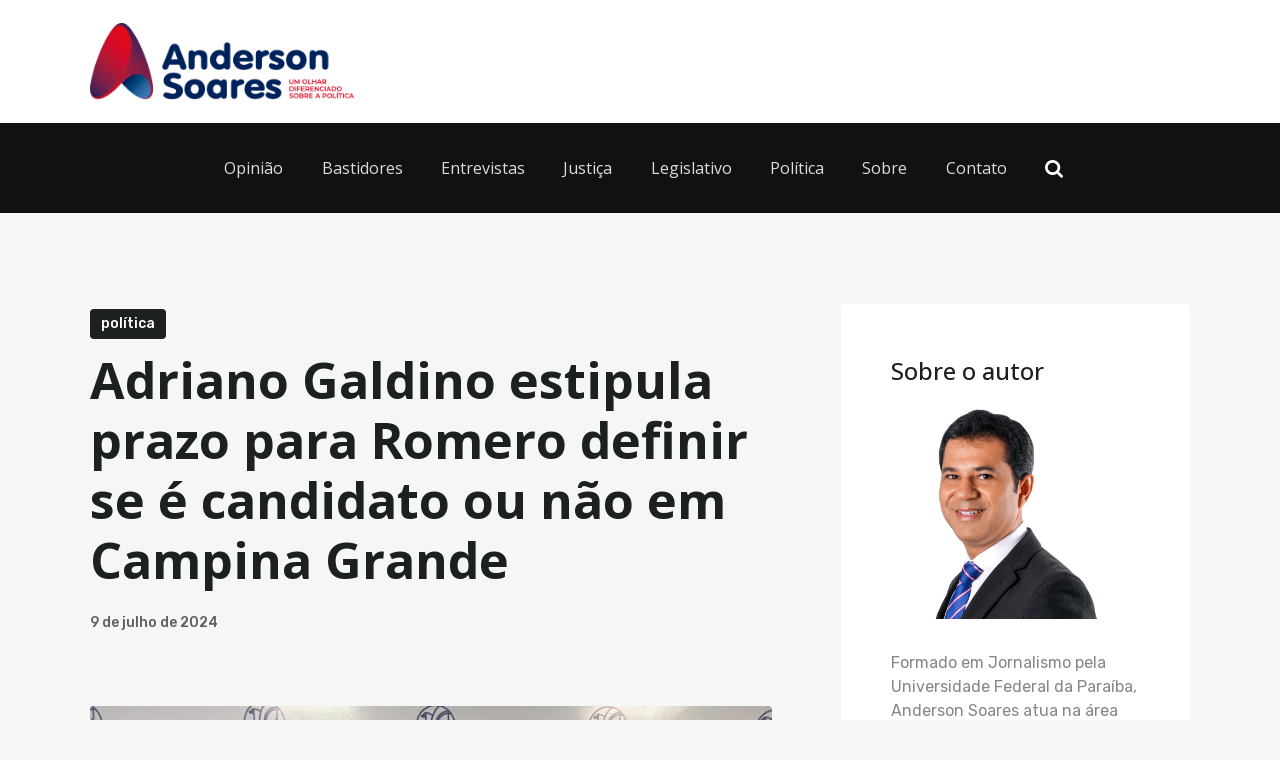

--- FILE ---
content_type: text/html; charset=UTF-8
request_url: https://www.blogdoandersonsoares.com.br/2024/07/adriano-galdino-estipula-prazo-para-romero-definir-se-e-candidato-em-cg/
body_size: 27140
content:
<!DOCTYPE html>
<html lang="pt-BR" class="no-js
									 scheme_default										">
<head>
<!-- Global site tag (gtag.js) - Google Analytics -->
<script async src="https://www.googletagmanager.com/gtag/js?id=UA-74085252-1"></script>
<script>
  window.dataLayer = window.dataLayer || [];
  function gtag(){dataLayer.push(arguments);}
  gtag('js', new Date());

  gtag('config', 'UA-74085252-1');
</script>
	<script>navigator.userAgent.match(/iPad|iPhone|iPod/i) != null && window.name != '' && top.location != window.location && (top.location.href = window.location.href);</script>		<meta charset="UTF-8">
		<meta name="viewport" content="width=device-width, initial-scale=1, maximum-scale=1">
		<meta name="format-detection" content="telephone=no">
		<link rel="profile" href="//gmpg.org/xfn/11">
					<link rel="pingback" href="https://www.blogdoandersonsoares.com.br/xmlrpc.php">
			<meta name='robots' content='index, follow, max-image-preview:large, max-snippet:-1, max-video-preview:-1' />

	<!-- This site is optimized with the Yoast SEO plugin v19.9 - https://yoast.com/wordpress/plugins/seo/ -->
	<title>Adriano Galdino estipula prazo para Romero definir se é candidato ou não em Campina Grande - Blog do Anderson Soares</title>
	<link rel="canonical" href="https://www.blogdoandersonsoares.com.br/2024/07/adriano-galdino-estipula-prazo-para-romero-definir-se-e-candidato-em-cg/" />
	<meta property="og:locale" content="pt_BR" />
	<meta property="og:type" content="article" />
	<meta property="og:title" content="Adriano Galdino estipula prazo para Romero definir se é candidato ou não em Campina Grande - Blog do Anderson Soares" />
	<meta property="og:description" content="“Se até a próxima sexta-feira a gente não tiver uma definição concreta, clara, da parte de Romero, nós vamos para o plano B, que é estar com a candidatura que tem o apoio do governador João Azevêdo, que é a candidatura do ex-secretário Jhony Bezerra”. Foi com essa declaração que o presidente da Assembleia Legislativa,&hellip;" />
	<meta property="og:url" content="https://www.blogdoandersonsoares.com.br/2024/07/adriano-galdino-estipula-prazo-para-romero-definir-se-e-candidato-em-cg/" />
	<meta property="og:site_name" content="Blog do Anderson Soares" />
	<meta property="article:published_time" content="2024-07-09T15:39:50+00:00" />
	<meta property="article:modified_time" content="2024-07-09T15:40:41+00:00" />
<meta property="og:image:secure_url" content="https://www.blogdoandersonsoares.com.br/wp-content/uploads/2024/06/2119d63d-0de3-45da-88c4-f9305f71e854-1024x768.jpeg" />
<meta property="og:image" content="http://www.blogdoandersonsoares.com.br/wp-content/uploads/2024/06/2119d63d-0de3-45da-88c4-f9305f71e854-1024x768.jpeg" />
	<meta property="og:image" content="https://www.blogdoandersonsoares.com.br/wp-content/uploads/2024/06/2119d63d-0de3-45da-88c4-f9305f71e854-1024x768.jpeg" />
	<meta property="og:image:width" content="1024" />
	<meta property="og:image:height" content="768" />
	<meta property="og:image:type" content="image/jpeg" />
	<meta name="author" content="Anderson Soares" />
	<meta name="twitter:card" content="summary_large_image" />
	<script type="application/ld+json" class="yoast-schema-graph">{"@context":"https://schema.org","@graph":[{"@type":"Article","@id":"https://www.blogdoandersonsoares.com.br/2024/07/adriano-galdino-estipula-prazo-para-romero-definir-se-e-candidato-em-cg/#article","isPartOf":{"@id":"https://www.blogdoandersonsoares.com.br/2024/07/adriano-galdino-estipula-prazo-para-romero-definir-se-e-candidato-em-cg/"},"author":{"name":"Anderson Soares","@id":"https://www.blogdoandersonsoares.com.br/#/schema/person/61038ae88cba8fc77c3253d66d29c2be"},"headline":"Adriano Galdino estipula prazo para Romero definir se é candidato ou não em Campina Grande","datePublished":"2024-07-09T15:39:50+00:00","dateModified":"2024-07-09T15:40:41+00:00","mainEntityOfPage":{"@id":"https://www.blogdoandersonsoares.com.br/2024/07/adriano-galdino-estipula-prazo-para-romero-definir-se-e-candidato-em-cg/"},"wordCount":219,"commentCount":0,"publisher":{"@id":"https://www.blogdoandersonsoares.com.br/#organization"},"image":{"@id":"https://www.blogdoandersonsoares.com.br/2024/07/adriano-galdino-estipula-prazo-para-romero-definir-se-e-candidato-em-cg/#primaryimage"},"thumbnailUrl":"https://i1.wp.com/www.blogdoandersonsoares.com.br/wp-content/uploads/2024/06/2119d63d-0de3-45da-88c4-f9305f71e854.jpeg?fit=1600%2C1200&quality=95&strip=all&ssl=1","articleSection":["Política"],"inLanguage":"pt-BR","potentialAction":[{"@type":"CommentAction","name":"Comment","target":["https://www.blogdoandersonsoares.com.br/2024/07/adriano-galdino-estipula-prazo-para-romero-definir-se-e-candidato-em-cg/#respond"]}]},{"@type":"WebPage","@id":"https://www.blogdoandersonsoares.com.br/2024/07/adriano-galdino-estipula-prazo-para-romero-definir-se-e-candidato-em-cg/","url":"https://www.blogdoandersonsoares.com.br/2024/07/adriano-galdino-estipula-prazo-para-romero-definir-se-e-candidato-em-cg/","name":"Adriano Galdino estipula prazo para Romero definir se é candidato ou não em Campina Grande - Blog do Anderson Soares","isPartOf":{"@id":"https://www.blogdoandersonsoares.com.br/#website"},"primaryImageOfPage":{"@id":"https://www.blogdoandersonsoares.com.br/2024/07/adriano-galdino-estipula-prazo-para-romero-definir-se-e-candidato-em-cg/#primaryimage"},"image":{"@id":"https://www.blogdoandersonsoares.com.br/2024/07/adriano-galdino-estipula-prazo-para-romero-definir-se-e-candidato-em-cg/#primaryimage"},"thumbnailUrl":"https://i1.wp.com/www.blogdoandersonsoares.com.br/wp-content/uploads/2024/06/2119d63d-0de3-45da-88c4-f9305f71e854.jpeg?fit=1600%2C1200&quality=95&strip=all&ssl=1","datePublished":"2024-07-09T15:39:50+00:00","dateModified":"2024-07-09T15:40:41+00:00","breadcrumb":{"@id":"https://www.blogdoandersonsoares.com.br/2024/07/adriano-galdino-estipula-prazo-para-romero-definir-se-e-candidato-em-cg/#breadcrumb"},"inLanguage":"pt-BR","potentialAction":[{"@type":"ReadAction","target":["https://www.blogdoandersonsoares.com.br/2024/07/adriano-galdino-estipula-prazo-para-romero-definir-se-e-candidato-em-cg/"]}]},{"@type":"ImageObject","inLanguage":"pt-BR","@id":"https://www.blogdoandersonsoares.com.br/2024/07/adriano-galdino-estipula-prazo-para-romero-definir-se-e-candidato-em-cg/#primaryimage","url":"https://i1.wp.com/www.blogdoandersonsoares.com.br/wp-content/uploads/2024/06/2119d63d-0de3-45da-88c4-f9305f71e854.jpeg?fit=1600%2C1200&quality=95&strip=all&ssl=1","contentUrl":"https://i1.wp.com/www.blogdoandersonsoares.com.br/wp-content/uploads/2024/06/2119d63d-0de3-45da-88c4-f9305f71e854.jpeg?fit=1600%2C1200&quality=95&strip=all&ssl=1","width":1600,"height":1200},{"@type":"BreadcrumbList","@id":"https://www.blogdoandersonsoares.com.br/2024/07/adriano-galdino-estipula-prazo-para-romero-definir-se-e-candidato-em-cg/#breadcrumb","itemListElement":[{"@type":"ListItem","position":1,"name":"Início","item":"https://www.blogdoandersonsoares.com.br/"},{"@type":"ListItem","position":2,"name":"Adriano Galdino estipula prazo para Romero definir se é candidato ou não em Campina Grande"}]},{"@type":"WebSite","@id":"https://www.blogdoandersonsoares.com.br/#website","url":"https://www.blogdoandersonsoares.com.br/","name":"Blog do Anderson Soares","description":"UM OLHAR DIFERENCIADO SOBRE A POLÍTICA","publisher":{"@id":"https://www.blogdoandersonsoares.com.br/#organization"},"potentialAction":[{"@type":"SearchAction","target":{"@type":"EntryPoint","urlTemplate":"https://www.blogdoandersonsoares.com.br/?s={search_term_string}"},"query-input":"required name=search_term_string"}],"inLanguage":"pt-BR"},{"@type":"Organization","@id":"https://www.blogdoandersonsoares.com.br/#organization","name":"Blog do Anderson Soares","url":"https://www.blogdoandersonsoares.com.br/","logo":{"@type":"ImageObject","inLanguage":"pt-BR","@id":"https://www.blogdoandersonsoares.com.br/#/schema/logo/image/","url":"https://i0.wp.com/www.blogdoandersonsoares.com.br/wp-content/uploads/2021/04/logo-anderson-soares.png?fit=310%2C90&quality=95&strip=all&ssl=1","contentUrl":"https://i0.wp.com/www.blogdoandersonsoares.com.br/wp-content/uploads/2021/04/logo-anderson-soares.png?fit=310%2C90&quality=95&strip=all&ssl=1","width":310,"height":90,"caption":"Blog do Anderson Soares"},"image":{"@id":"https://www.blogdoandersonsoares.com.br/#/schema/logo/image/"}},{"@type":"Person","@id":"https://www.blogdoandersonsoares.com.br/#/schema/person/61038ae88cba8fc77c3253d66d29c2be","name":"Anderson Soares","image":{"@type":"ImageObject","inLanguage":"pt-BR","@id":"https://www.blogdoandersonsoares.com.br/#/schema/person/image/","url":"https://secure.gravatar.com/avatar/0cfa4ee8d59fddd75fce82fdc5532ca6?s=96&d=mm&r=g","contentUrl":"https://secure.gravatar.com/avatar/0cfa4ee8d59fddd75fce82fdc5532ca6?s=96&d=mm&r=g","caption":"Anderson Soares"},"url":"https://www.blogdoandersonsoares.com.br/author/anderson/"}]}</script>
	<!-- / Yoast SEO plugin. -->


<link rel='dns-prefetch' href='//www.blogdoandersonsoares.com.br' />
<link rel='dns-prefetch' href='//fonts.googleapis.com' />
<link rel='dns-prefetch' href='//v0.wordpress.com' />
<link rel='dns-prefetch' href='//i0.wp.com' />
<link rel='dns-prefetch' href='//i1.wp.com' />
<link rel='dns-prefetch' href='//i2.wp.com' />
<link rel='dns-prefetch' href='//c0.wp.com' />
<link rel="alternate" type="application/rss+xml" title="Feed para Blog do Anderson Soares &raquo;" href="https://www.blogdoandersonsoares.com.br/feed/" />
<link rel="alternate" type="application/rss+xml" title="Feed de comentários para Blog do Anderson Soares &raquo;" href="https://www.blogdoandersonsoares.com.br/comments/feed/" />
<link rel="alternate" type="application/rss+xml" title="Feed de comentários para Blog do Anderson Soares &raquo; Adriano Galdino estipula prazo para Romero definir se é candidato ou não em Campina Grande" href="https://www.blogdoandersonsoares.com.br/2024/07/adriano-galdino-estipula-prazo-para-romero-definir-se-e-candidato-em-cg/feed/" />
			<meta property="og:type" content="article" />
			<meta property="og:url" content="https://www.blogdoandersonsoares.com.br/2024/07/adriano-galdino-estipula-prazo-para-romero-definir-se-e-candidato-em-cg/" />
			<meta property="og:title" content="Adriano Galdino estipula prazo para Romero definir se é candidato ou não em Campina Grande" />
			<meta property="og:description" content="“Se até a próxima sexta-feira a gente não tiver uma definição concreta, clara, da parte de Romero, nós vamos para o plano B, que é estar com a candidatura que tem o apoio do governador João Azevêdo, que é a candidatura do ex-secretário Jhony Bezerra”. Foi com essa declaração que o presidente da Assembleia" />  
							<meta property="og:image" content="https://i1.wp.com/www.blogdoandersonsoares.com.br/wp-content/uploads/2024/06/2119d63d-0de3-45da-88c4-f9305f71e854.jpeg?fit=1600%2C1200&#038;quality=95&#038;strip=all&#038;ssl=1"/>
						<!-- This site uses the Google Analytics by ExactMetrics plugin v7.28.0 - Using Analytics tracking - https://www.exactmetrics.com/ -->
							<script src="//www.googletagmanager.com/gtag/js?id=G-T7973VYVR9"  data-cfasync="false" data-wpfc-render="false" type="text/javascript" async></script>
			<script data-cfasync="false" data-wpfc-render="false" type="text/javascript">
				var em_version = '7.28.0';
				var em_track_user = true;
				var em_no_track_reason = '';
								var ExactMetricsDefaultLocations = {"page_location":"https:\/\/www.blogdoandersonsoares.com.br\/2024\/07\/adriano-galdino-estipula-prazo-para-romero-definir-se-e-candidato-em-cg\/"};
				if ( typeof ExactMetricsPrivacyGuardFilter === 'function' ) {
					var ExactMetricsLocations = (typeof ExactMetricsExcludeQuery === 'object') ? ExactMetricsPrivacyGuardFilter( ExactMetricsExcludeQuery ) : ExactMetricsPrivacyGuardFilter( ExactMetricsDefaultLocations );
				} else {
					var ExactMetricsLocations = (typeof ExactMetricsExcludeQuery === 'object') ? ExactMetricsExcludeQuery : ExactMetricsDefaultLocations;
				}

								var disableStrs = [
										'ga-disable-G-T7973VYVR9',
									];

				/* Function to detect opted out users */
				function __gtagTrackerIsOptedOut() {
					for (var index = 0; index < disableStrs.length; index++) {
						if (document.cookie.indexOf(disableStrs[index] + '=true') > -1) {
							return true;
						}
					}

					return false;
				}

				/* Disable tracking if the opt-out cookie exists. */
				if (__gtagTrackerIsOptedOut()) {
					for (var index = 0; index < disableStrs.length; index++) {
						window[disableStrs[index]] = true;
					}
				}

				/* Opt-out function */
				function __gtagTrackerOptout() {
					for (var index = 0; index < disableStrs.length; index++) {
						document.cookie = disableStrs[index] + '=true; expires=Thu, 31 Dec 2099 23:59:59 UTC; path=/';
						window[disableStrs[index]] = true;
					}
				}

				if ('undefined' === typeof gaOptout) {
					function gaOptout() {
						__gtagTrackerOptout();
					}
				}
								window.dataLayer = window.dataLayer || [];

				window.ExactMetricsDualTracker = {
					helpers: {},
					trackers: {},
				};
				if (em_track_user) {
					function __gtagDataLayer() {
						dataLayer.push(arguments);
					}

					function __gtagTracker(type, name, parameters) {
						if (!parameters) {
							parameters = {};
						}

						if (parameters.send_to) {
							__gtagDataLayer.apply(null, arguments);
							return;
						}

						if (type === 'event') {
														parameters.send_to = exactmetrics_frontend.v4_id;
							var hookName = name;
							if (typeof parameters['event_category'] !== 'undefined') {
								hookName = parameters['event_category'] + ':' + name;
							}

							if (typeof ExactMetricsDualTracker.trackers[hookName] !== 'undefined') {
								ExactMetricsDualTracker.trackers[hookName](parameters);
							} else {
								__gtagDataLayer('event', name, parameters);
							}
							
						} else {
							__gtagDataLayer.apply(null, arguments);
						}
					}

					__gtagTracker('js', new Date());
					__gtagTracker('set', {
						'developer_id.dNDMyYj': true,
											});
					if ( ExactMetricsLocations.page_location ) {
						__gtagTracker('set', ExactMetricsLocations);
					}
										__gtagTracker('config', 'G-T7973VYVR9', {"forceSSL":"true"} );
															window.gtag = __gtagTracker;										(function () {
						/* https://developers.google.com/analytics/devguides/collection/analyticsjs/ */
						/* ga and __gaTracker compatibility shim. */
						var noopfn = function () {
							return null;
						};
						var newtracker = function () {
							return new Tracker();
						};
						var Tracker = function () {
							return null;
						};
						var p = Tracker.prototype;
						p.get = noopfn;
						p.set = noopfn;
						p.send = function () {
							var args = Array.prototype.slice.call(arguments);
							args.unshift('send');
							__gaTracker.apply(null, args);
						};
						var __gaTracker = function () {
							var len = arguments.length;
							if (len === 0) {
								return;
							}
							var f = arguments[len - 1];
							if (typeof f !== 'object' || f === null || typeof f.hitCallback !== 'function') {
								if ('send' === arguments[0]) {
									var hitConverted, hitObject = false, action;
									if ('event' === arguments[1]) {
										if ('undefined' !== typeof arguments[3]) {
											hitObject = {
												'eventAction': arguments[3],
												'eventCategory': arguments[2],
												'eventLabel': arguments[4],
												'value': arguments[5] ? arguments[5] : 1,
											}
										}
									}
									if ('pageview' === arguments[1]) {
										if ('undefined' !== typeof arguments[2]) {
											hitObject = {
												'eventAction': 'page_view',
												'page_path': arguments[2],
											}
										}
									}
									if (typeof arguments[2] === 'object') {
										hitObject = arguments[2];
									}
									if (typeof arguments[5] === 'object') {
										Object.assign(hitObject, arguments[5]);
									}
									if ('undefined' !== typeof arguments[1].hitType) {
										hitObject = arguments[1];
										if ('pageview' === hitObject.hitType) {
											hitObject.eventAction = 'page_view';
										}
									}
									if (hitObject) {
										action = 'timing' === arguments[1].hitType ? 'timing_complete' : hitObject.eventAction;
										hitConverted = mapArgs(hitObject);
										__gtagTracker('event', action, hitConverted);
									}
								}
								return;
							}

							function mapArgs(args) {
								var arg, hit = {};
								var gaMap = {
									'eventCategory': 'event_category',
									'eventAction': 'event_action',
									'eventLabel': 'event_label',
									'eventValue': 'event_value',
									'nonInteraction': 'non_interaction',
									'timingCategory': 'event_category',
									'timingVar': 'name',
									'timingValue': 'value',
									'timingLabel': 'event_label',
									'page': 'page_path',
									'location': 'page_location',
									'title': 'page_title',
									'referrer' : 'page_referrer',
								};
								for (arg in args) {
																		if (!(!args.hasOwnProperty(arg) || !gaMap.hasOwnProperty(arg))) {
										hit[gaMap[arg]] = args[arg];
									} else {
										hit[arg] = args[arg];
									}
								}
								return hit;
							}

							try {
								f.hitCallback();
							} catch (ex) {
							}
						};
						__gaTracker.create = newtracker;
						__gaTracker.getByName = newtracker;
						__gaTracker.getAll = function () {
							return [];
						};
						__gaTracker.remove = noopfn;
						__gaTracker.loaded = true;
						window['__gaTracker'] = __gaTracker;
					})();
									} else {
										console.log("");
					(function () {
						function __gtagTracker() {
							return null;
						}

						window['__gtagTracker'] = __gtagTracker;
						window['gtag'] = __gtagTracker;
					})();
									}
			</script>
				<!-- / Google Analytics by ExactMetrics -->
		<script type="text/javascript">
/* <![CDATA[ */
window._wpemojiSettings = {"baseUrl":"https:\/\/s.w.org\/images\/core\/emoji\/15.0.3\/72x72\/","ext":".png","svgUrl":"https:\/\/s.w.org\/images\/core\/emoji\/15.0.3\/svg\/","svgExt":".svg","source":{"concatemoji":"https:\/\/www.blogdoandersonsoares.com.br\/wp-includes\/js\/wp-emoji-release.min.js?ver=870516e4635d6bf425161e741b07d550"}};
/*! This file is auto-generated */
!function(i,n){var o,s,e;function c(e){try{var t={supportTests:e,timestamp:(new Date).valueOf()};sessionStorage.setItem(o,JSON.stringify(t))}catch(e){}}function p(e,t,n){e.clearRect(0,0,e.canvas.width,e.canvas.height),e.fillText(t,0,0);var t=new Uint32Array(e.getImageData(0,0,e.canvas.width,e.canvas.height).data),r=(e.clearRect(0,0,e.canvas.width,e.canvas.height),e.fillText(n,0,0),new Uint32Array(e.getImageData(0,0,e.canvas.width,e.canvas.height).data));return t.every(function(e,t){return e===r[t]})}function u(e,t,n){switch(t){case"flag":return n(e,"\ud83c\udff3\ufe0f\u200d\u26a7\ufe0f","\ud83c\udff3\ufe0f\u200b\u26a7\ufe0f")?!1:!n(e,"\ud83c\uddfa\ud83c\uddf3","\ud83c\uddfa\u200b\ud83c\uddf3")&&!n(e,"\ud83c\udff4\udb40\udc67\udb40\udc62\udb40\udc65\udb40\udc6e\udb40\udc67\udb40\udc7f","\ud83c\udff4\u200b\udb40\udc67\u200b\udb40\udc62\u200b\udb40\udc65\u200b\udb40\udc6e\u200b\udb40\udc67\u200b\udb40\udc7f");case"emoji":return!n(e,"\ud83d\udc26\u200d\u2b1b","\ud83d\udc26\u200b\u2b1b")}return!1}function f(e,t,n){var r="undefined"!=typeof WorkerGlobalScope&&self instanceof WorkerGlobalScope?new OffscreenCanvas(300,150):i.createElement("canvas"),a=r.getContext("2d",{willReadFrequently:!0}),o=(a.textBaseline="top",a.font="600 32px Arial",{});return e.forEach(function(e){o[e]=t(a,e,n)}),o}function t(e){var t=i.createElement("script");t.src=e,t.defer=!0,i.head.appendChild(t)}"undefined"!=typeof Promise&&(o="wpEmojiSettingsSupports",s=["flag","emoji"],n.supports={everything:!0,everythingExceptFlag:!0},e=new Promise(function(e){i.addEventListener("DOMContentLoaded",e,{once:!0})}),new Promise(function(t){var n=function(){try{var e=JSON.parse(sessionStorage.getItem(o));if("object"==typeof e&&"number"==typeof e.timestamp&&(new Date).valueOf()<e.timestamp+604800&&"object"==typeof e.supportTests)return e.supportTests}catch(e){}return null}();if(!n){if("undefined"!=typeof Worker&&"undefined"!=typeof OffscreenCanvas&&"undefined"!=typeof URL&&URL.createObjectURL&&"undefined"!=typeof Blob)try{var e="postMessage("+f.toString()+"("+[JSON.stringify(s),u.toString(),p.toString()].join(",")+"));",r=new Blob([e],{type:"text/javascript"}),a=new Worker(URL.createObjectURL(r),{name:"wpTestEmojiSupports"});return void(a.onmessage=function(e){c(n=e.data),a.terminate(),t(n)})}catch(e){}c(n=f(s,u,p))}t(n)}).then(function(e){for(var t in e)n.supports[t]=e[t],n.supports.everything=n.supports.everything&&n.supports[t],"flag"!==t&&(n.supports.everythingExceptFlag=n.supports.everythingExceptFlag&&n.supports[t]);n.supports.everythingExceptFlag=n.supports.everythingExceptFlag&&!n.supports.flag,n.DOMReady=!1,n.readyCallback=function(){n.DOMReady=!0}}).then(function(){return e}).then(function(){var e;n.supports.everything||(n.readyCallback(),(e=n.source||{}).concatemoji?t(e.concatemoji):e.wpemoji&&e.twemoji&&(t(e.twemoji),t(e.wpemoji)))}))}((window,document),window._wpemojiSettings);
/* ]]> */
</script>
<style id='wp-emoji-styles-inline-css' type='text/css'>

	img.wp-smiley, img.emoji {
		display: inline !important;
		border: none !important;
		box-shadow: none !important;
		height: 1em !important;
		width: 1em !important;
		margin: 0 0.07em !important;
		vertical-align: -0.1em !important;
		background: none !important;
		padding: 0 !important;
	}
</style>
<link property="stylesheet" rel='stylesheet' id='wp-block-library-css' href='https://c0.wp.com/c/6.5.5/wp-includes/css/dist/block-library/style.min.css' type='text/css' media='all' />
<style id='wp-block-library-inline-css' type='text/css'>
.has-text-align-justify{text-align:justify;}
</style>
<style id='classic-theme-styles-inline-css' type='text/css'>
/*! This file is auto-generated */
.wp-block-button__link{color:#fff;background-color:#32373c;border-radius:9999px;box-shadow:none;text-decoration:none;padding:calc(.667em + 2px) calc(1.333em + 2px);font-size:1.125em}.wp-block-file__button{background:#32373c;color:#fff;text-decoration:none}
</style>
<style id='global-styles-inline-css' type='text/css'>
body{--wp--preset--color--black: #000000;--wp--preset--color--cyan-bluish-gray: #abb8c3;--wp--preset--color--white: #ffffff;--wp--preset--color--pale-pink: #f78da7;--wp--preset--color--vivid-red: #cf2e2e;--wp--preset--color--luminous-vivid-orange: #ff6900;--wp--preset--color--luminous-vivid-amber: #fcb900;--wp--preset--color--light-green-cyan: #7bdcb5;--wp--preset--color--vivid-green-cyan: #00d084;--wp--preset--color--pale-cyan-blue: #8ed1fc;--wp--preset--color--vivid-cyan-blue: #0693e3;--wp--preset--color--vivid-purple: #9b51e0;--wp--preset--color--bg-color: #f5f7f7;--wp--preset--color--bd-color: #e5e8e8;--wp--preset--color--text-dark: #1D2020;--wp--preset--color--text-light: #5f5f5f;--wp--preset--color--text-link: #547cb9;--wp--preset--color--text-hover: #1D2020;--wp--preset--color--text-link-2: #14295b;--wp--preset--color--text-hover-2: #1D2020;--wp--preset--color--text-link-3: #c12722;--wp--preset--color--text-hover-3: #eec432;--wp--preset--gradient--vivid-cyan-blue-to-vivid-purple: linear-gradient(135deg,rgba(6,147,227,1) 0%,rgb(155,81,224) 100%);--wp--preset--gradient--light-green-cyan-to-vivid-green-cyan: linear-gradient(135deg,rgb(122,220,180) 0%,rgb(0,208,130) 100%);--wp--preset--gradient--luminous-vivid-amber-to-luminous-vivid-orange: linear-gradient(135deg,rgba(252,185,0,1) 0%,rgba(255,105,0,1) 100%);--wp--preset--gradient--luminous-vivid-orange-to-vivid-red: linear-gradient(135deg,rgba(255,105,0,1) 0%,rgb(207,46,46) 100%);--wp--preset--gradient--very-light-gray-to-cyan-bluish-gray: linear-gradient(135deg,rgb(238,238,238) 0%,rgb(169,184,195) 100%);--wp--preset--gradient--cool-to-warm-spectrum: linear-gradient(135deg,rgb(74,234,220) 0%,rgb(151,120,209) 20%,rgb(207,42,186) 40%,rgb(238,44,130) 60%,rgb(251,105,98) 80%,rgb(254,248,76) 100%);--wp--preset--gradient--blush-light-purple: linear-gradient(135deg,rgb(255,206,236) 0%,rgb(152,150,240) 100%);--wp--preset--gradient--blush-bordeaux: linear-gradient(135deg,rgb(254,205,165) 0%,rgb(254,45,45) 50%,rgb(107,0,62) 100%);--wp--preset--gradient--luminous-dusk: linear-gradient(135deg,rgb(255,203,112) 0%,rgb(199,81,192) 50%,rgb(65,88,208) 100%);--wp--preset--gradient--pale-ocean: linear-gradient(135deg,rgb(255,245,203) 0%,rgb(182,227,212) 50%,rgb(51,167,181) 100%);--wp--preset--gradient--electric-grass: linear-gradient(135deg,rgb(202,248,128) 0%,rgb(113,206,126) 100%);--wp--preset--gradient--midnight: linear-gradient(135deg,rgb(2,3,129) 0%,rgb(40,116,252) 100%);--wp--preset--font-size--small: 13px;--wp--preset--font-size--medium: 20px;--wp--preset--font-size--large: 36px;--wp--preset--font-size--x-large: 42px;--wp--preset--spacing--20: 0.44rem;--wp--preset--spacing--30: 0.67rem;--wp--preset--spacing--40: 1rem;--wp--preset--spacing--50: 1.5rem;--wp--preset--spacing--60: 2.25rem;--wp--preset--spacing--70: 3.38rem;--wp--preset--spacing--80: 5.06rem;--wp--preset--shadow--natural: 6px 6px 9px rgba(0, 0, 0, 0.2);--wp--preset--shadow--deep: 12px 12px 50px rgba(0, 0, 0, 0.4);--wp--preset--shadow--sharp: 6px 6px 0px rgba(0, 0, 0, 0.2);--wp--preset--shadow--outlined: 6px 6px 0px -3px rgba(255, 255, 255, 1), 6px 6px rgba(0, 0, 0, 1);--wp--preset--shadow--crisp: 6px 6px 0px rgba(0, 0, 0, 1);}:where(.is-layout-flex){gap: 0.5em;}:where(.is-layout-grid){gap: 0.5em;}body .is-layout-flex{display: flex;}body .is-layout-flex{flex-wrap: wrap;align-items: center;}body .is-layout-flex > *{margin: 0;}body .is-layout-grid{display: grid;}body .is-layout-grid > *{margin: 0;}:where(.wp-block-columns.is-layout-flex){gap: 2em;}:where(.wp-block-columns.is-layout-grid){gap: 2em;}:where(.wp-block-post-template.is-layout-flex){gap: 1.25em;}:where(.wp-block-post-template.is-layout-grid){gap: 1.25em;}.has-black-color{color: var(--wp--preset--color--black) !important;}.has-cyan-bluish-gray-color{color: var(--wp--preset--color--cyan-bluish-gray) !important;}.has-white-color{color: var(--wp--preset--color--white) !important;}.has-pale-pink-color{color: var(--wp--preset--color--pale-pink) !important;}.has-vivid-red-color{color: var(--wp--preset--color--vivid-red) !important;}.has-luminous-vivid-orange-color{color: var(--wp--preset--color--luminous-vivid-orange) !important;}.has-luminous-vivid-amber-color{color: var(--wp--preset--color--luminous-vivid-amber) !important;}.has-light-green-cyan-color{color: var(--wp--preset--color--light-green-cyan) !important;}.has-vivid-green-cyan-color{color: var(--wp--preset--color--vivid-green-cyan) !important;}.has-pale-cyan-blue-color{color: var(--wp--preset--color--pale-cyan-blue) !important;}.has-vivid-cyan-blue-color{color: var(--wp--preset--color--vivid-cyan-blue) !important;}.has-vivid-purple-color{color: var(--wp--preset--color--vivid-purple) !important;}.has-black-background-color{background-color: var(--wp--preset--color--black) !important;}.has-cyan-bluish-gray-background-color{background-color: var(--wp--preset--color--cyan-bluish-gray) !important;}.has-white-background-color{background-color: var(--wp--preset--color--white) !important;}.has-pale-pink-background-color{background-color: var(--wp--preset--color--pale-pink) !important;}.has-vivid-red-background-color{background-color: var(--wp--preset--color--vivid-red) !important;}.has-luminous-vivid-orange-background-color{background-color: var(--wp--preset--color--luminous-vivid-orange) !important;}.has-luminous-vivid-amber-background-color{background-color: var(--wp--preset--color--luminous-vivid-amber) !important;}.has-light-green-cyan-background-color{background-color: var(--wp--preset--color--light-green-cyan) !important;}.has-vivid-green-cyan-background-color{background-color: var(--wp--preset--color--vivid-green-cyan) !important;}.has-pale-cyan-blue-background-color{background-color: var(--wp--preset--color--pale-cyan-blue) !important;}.has-vivid-cyan-blue-background-color{background-color: var(--wp--preset--color--vivid-cyan-blue) !important;}.has-vivid-purple-background-color{background-color: var(--wp--preset--color--vivid-purple) !important;}.has-black-border-color{border-color: var(--wp--preset--color--black) !important;}.has-cyan-bluish-gray-border-color{border-color: var(--wp--preset--color--cyan-bluish-gray) !important;}.has-white-border-color{border-color: var(--wp--preset--color--white) !important;}.has-pale-pink-border-color{border-color: var(--wp--preset--color--pale-pink) !important;}.has-vivid-red-border-color{border-color: var(--wp--preset--color--vivid-red) !important;}.has-luminous-vivid-orange-border-color{border-color: var(--wp--preset--color--luminous-vivid-orange) !important;}.has-luminous-vivid-amber-border-color{border-color: var(--wp--preset--color--luminous-vivid-amber) !important;}.has-light-green-cyan-border-color{border-color: var(--wp--preset--color--light-green-cyan) !important;}.has-vivid-green-cyan-border-color{border-color: var(--wp--preset--color--vivid-green-cyan) !important;}.has-pale-cyan-blue-border-color{border-color: var(--wp--preset--color--pale-cyan-blue) !important;}.has-vivid-cyan-blue-border-color{border-color: var(--wp--preset--color--vivid-cyan-blue) !important;}.has-vivid-purple-border-color{border-color: var(--wp--preset--color--vivid-purple) !important;}.has-vivid-cyan-blue-to-vivid-purple-gradient-background{background: var(--wp--preset--gradient--vivid-cyan-blue-to-vivid-purple) !important;}.has-light-green-cyan-to-vivid-green-cyan-gradient-background{background: var(--wp--preset--gradient--light-green-cyan-to-vivid-green-cyan) !important;}.has-luminous-vivid-amber-to-luminous-vivid-orange-gradient-background{background: var(--wp--preset--gradient--luminous-vivid-amber-to-luminous-vivid-orange) !important;}.has-luminous-vivid-orange-to-vivid-red-gradient-background{background: var(--wp--preset--gradient--luminous-vivid-orange-to-vivid-red) !important;}.has-very-light-gray-to-cyan-bluish-gray-gradient-background{background: var(--wp--preset--gradient--very-light-gray-to-cyan-bluish-gray) !important;}.has-cool-to-warm-spectrum-gradient-background{background: var(--wp--preset--gradient--cool-to-warm-spectrum) !important;}.has-blush-light-purple-gradient-background{background: var(--wp--preset--gradient--blush-light-purple) !important;}.has-blush-bordeaux-gradient-background{background: var(--wp--preset--gradient--blush-bordeaux) !important;}.has-luminous-dusk-gradient-background{background: var(--wp--preset--gradient--luminous-dusk) !important;}.has-pale-ocean-gradient-background{background: var(--wp--preset--gradient--pale-ocean) !important;}.has-electric-grass-gradient-background{background: var(--wp--preset--gradient--electric-grass) !important;}.has-midnight-gradient-background{background: var(--wp--preset--gradient--midnight) !important;}.has-small-font-size{font-size: var(--wp--preset--font-size--small) !important;}.has-medium-font-size{font-size: var(--wp--preset--font-size--medium) !important;}.has-large-font-size{font-size: var(--wp--preset--font-size--large) !important;}.has-x-large-font-size{font-size: var(--wp--preset--font-size--x-large) !important;}
.wp-block-navigation a:where(:not(.wp-element-button)){color: inherit;}
:where(.wp-block-post-template.is-layout-flex){gap: 1.25em;}:where(.wp-block-post-template.is-layout-grid){gap: 1.25em;}
:where(.wp-block-columns.is-layout-flex){gap: 2em;}:where(.wp-block-columns.is-layout-grid){gap: 2em;}
.wp-block-pullquote{font-size: 1.5em;line-height: 1.6;}
</style>
<link property="stylesheet" rel='stylesheet' id='contact-form-7-css' href='https://www.blogdoandersonsoares.com.br/wp-content/plugins/contact-form-7/includes/css/styles.css?ver=5.7.4' type='text/css' media='all' />
<link property="stylesheet" rel='stylesheet' id='magnific-popup-css' href='https://www.blogdoandersonsoares.com.br/wp-content/plugins/trx_addons/js/magnific/magnific-popup.min.css' type='text/css' media='all' />
<link property="stylesheet" rel='stylesheet' id='trx_addons-icons-css' href='https://www.blogdoandersonsoares.com.br/wp-content/plugins/trx_addons/css/font-icons/css/trx_addons_icons.css' type='text/css' media='all' />
<link property="stylesheet" rel='stylesheet' id='trx_addons-css' href='https://www.blogdoandersonsoares.com.br/wp-content/plugins/trx_addons/css/__styles.css' type='text/css' media='all' />
<link property="stylesheet" rel='stylesheet' id='trx_addons-animations-css' href='https://www.blogdoandersonsoares.com.br/wp-content/plugins/trx_addons/css/trx_addons.animations.css' type='text/css' media='all' />
<link property="stylesheet" rel='stylesheet' id='elementor-icons-css' href='https://www.blogdoandersonsoares.com.br/wp-content/plugins/elementor/assets/lib/eicons/css/elementor-icons.min.css?ver=5.11.0' type='text/css' media='all' />
<link property="stylesheet" rel='stylesheet' id='elementor-animations-css' href='https://www.blogdoandersonsoares.com.br/wp-content/plugins/elementor/assets/lib/animations/animations.min.css?ver=3.1.4' type='text/css' media='all' />
<link property="stylesheet" rel='stylesheet' id='elementor-frontend-css' href='https://www.blogdoandersonsoares.com.br/wp-content/plugins/elementor/assets/css/frontend.min.css?ver=3.1.4' type='text/css' media='all' />
<style id='elementor-frontend-inline-css' type='text/css'>
.elementor-kit-1{--e-global-color-primary:#6EC1E4;--e-global-color-secondary:#54595F;--e-global-color-text:#7A7A7A;--e-global-color-accent:#61CE70;--e-global-typography-primary-font-family:"Roboto";--e-global-typography-primary-font-weight:600;--e-global-typography-secondary-font-family:"Roboto Slab";--e-global-typography-secondary-font-weight:400;--e-global-typography-text-font-family:"Roboto";--e-global-typography-text-font-weight:400;--e-global-typography-accent-font-family:"Roboto";--e-global-typography-accent-font-weight:500;}.elementor-section.elementor-section-boxed > .elementor-container{max-width:1140px;}.elementor-widget:not(:last-child){margin-bottom:20px;}{}h1.entry-title{display:var(--page-title-display);}@media(max-width:1024px){.elementor-section.elementor-section-boxed > .elementor-container{max-width:1025px;}}@media(max-width:767px){.elementor-section.elementor-section-boxed > .elementor-container{max-width:768px;}}
</style>
<link property="stylesheet" rel='stylesheet' id='google-fonts-1-css' href='https://fonts.googleapis.com/css?family=Roboto%3A100%2C100italic%2C200%2C200italic%2C300%2C300italic%2C400%2C400italic%2C500%2C500italic%2C600%2C600italic%2C700%2C700italic%2C800%2C800italic%2C900%2C900italic%7CRoboto+Slab%3A100%2C100italic%2C200%2C200italic%2C300%2C300italic%2C400%2C400italic%2C500%2C500italic%2C600%2C600italic%2C700%2C700italic%2C800%2C800italic%2C900%2C900italic&#038;ver=870516e4635d6bf425161e741b07d550' type='text/css' media='all' />
<link property="stylesheet" rel='stylesheet' id='wpgdprc-front-css-css' href='https://www.blogdoandersonsoares.com.br/wp-content/plugins/wp-gdpr-compliance/Assets/css/front.css?ver=1678371124' type='text/css' media='all' />
<style id='wpgdprc-front-css-inline-css' type='text/css'>
:root{--wp-gdpr--bar--background-color: #000000;--wp-gdpr--bar--color: #ffffff;--wp-gdpr--button--background-color: #000000;--wp-gdpr--button--background-color--darken: #000000;--wp-gdpr--button--color: #ffffff;}
</style>
<link property="stylesheet" rel='stylesheet' id='fribbo-font-google_fonts-css' href='https://fonts.googleapis.com/css?family=Open+Sans:300,300i,400,400i,500,500i,700,700i,900,900i|Rubik:300,300i,400,400i,500,500i,700,700i,900,900i&#038;subset=latin,latin-ext' type='text/css' media='all' />
<link property="stylesheet" rel='stylesheet' id='fontello-icons-css' href='https://www.blogdoandersonsoares.com.br/wp-content/themes/fribbo/css/font-icons/css/fontello.css' type='text/css' media='all' />
<link property="stylesheet" rel='stylesheet' id='fribbo-main-css' href='https://www.blogdoandersonsoares.com.br/wp-content/themes/fribbo/style.css' type='text/css' media='all' />
<link property="stylesheet" rel='stylesheet' id='mediaelement-css' href='https://c0.wp.com/c/6.5.5/wp-includes/js/mediaelement/mediaelementplayer-legacy.min.css' type='text/css' media='all' />
<link property="stylesheet" rel='stylesheet' id='wp-mediaelement-css' href='https://c0.wp.com/c/6.5.5/wp-includes/js/mediaelement/wp-mediaelement.min.css' type='text/css' media='all' />
<link property="stylesheet" rel='stylesheet' id='fribbo-skin-default-css' href='https://www.blogdoandersonsoares.com.br/wp-content/themes/fribbo/skins/default/css/style.css' type='text/css' media='all' />
<link property="stylesheet" rel='stylesheet' id='fribbo-plugins-css' href='https://www.blogdoandersonsoares.com.br/wp-content/themes/fribbo/skins/default/css/__plugins.css' type='text/css' media='all' />
<link property="stylesheet" rel='stylesheet' id='fribbo-custom-css' href='https://www.blogdoandersonsoares.com.br/wp-content/themes/fribbo/skins/default/css/__custom.css' type='text/css' media='all' />
<link property="stylesheet" rel='stylesheet' id='fribbo-color-default-css' href='https://www.blogdoandersonsoares.com.br/wp-content/themes/fribbo/skins/default/css/__colors-default.css' type='text/css' media='all' />
<link property="stylesheet" rel='stylesheet' id='fribbo-color-dark-css' href='https://www.blogdoandersonsoares.com.br/wp-content/themes/fribbo/skins/default/css/__colors-dark.css' type='text/css' media='all' />
<link property="stylesheet" rel='stylesheet' id='trx_addons-responsive-css' href='https://www.blogdoandersonsoares.com.br/wp-content/plugins/trx_addons/css/__responsive.css' type='text/css' media='all' />
<link property="stylesheet" rel='stylesheet' id='fribbo-responsive-css' href='https://www.blogdoandersonsoares.com.br/wp-content/themes/fribbo/skins/default/css/__responsive.css' type='text/css' media='all' />
<link property="stylesheet" rel='stylesheet' id='jetpack_css-css' href='https://c0.wp.com/p/jetpack/9.7.2/css/jetpack.css' type='text/css' media='all' />
<script type="text/javascript" src="https://c0.wp.com/c/6.5.5/wp-includes/js/jquery/jquery.min.js" id="jquery-core-js"></script>
<script type="text/javascript" src="https://c0.wp.com/c/6.5.5/wp-includes/js/jquery/jquery-migrate.min.js" id="jquery-migrate-js"></script>
<link rel="https://api.w.org/" href="https://www.blogdoandersonsoares.com.br/wp-json/" /><link rel="alternate" type="application/json" href="https://www.blogdoandersonsoares.com.br/wp-json/wp/v2/posts/63477" /><link rel="EditURI" type="application/rsd+xml" title="RSD" href="https://www.blogdoandersonsoares.com.br/xmlrpc.php?rsd" />

<link rel='shortlink' href='https://wp.me/p7ci9y-gvP' />
<link rel="alternate" type="application/json+oembed" href="https://www.blogdoandersonsoares.com.br/wp-json/oembed/1.0/embed?url=https%3A%2F%2Fwww.blogdoandersonsoares.com.br%2F2024%2F07%2Fadriano-galdino-estipula-prazo-para-romero-definir-se-e-candidato-em-cg%2F" />
<link rel="alternate" type="text/xml+oembed" href="https://www.blogdoandersonsoares.com.br/wp-json/oembed/1.0/embed?url=https%3A%2F%2Fwww.blogdoandersonsoares.com.br%2F2024%2F07%2Fadriano-galdino-estipula-prazo-para-romero-definir-se-e-candidato-em-cg%2F&#038;format=xml" />
<style type='text/css'>img#wpstats{display:none}</style>
		<noscript><style>.lazyload[data-src]{display:none !important;}</style></noscript><style>.lazyload{background-image:none !important;}.lazyload:before{background-image:none !important;}</style><link rel="icon" href="https://i0.wp.com/www.blogdoandersonsoares.com.br/wp-content/uploads/2021/04/cropped-favicon-andersonsoares2.png?fit=32%2C32&#038;quality=95&#038;strip=all&#038;ssl=1" sizes="32x32" />
<link rel="icon" href="https://i0.wp.com/www.blogdoandersonsoares.com.br/wp-content/uploads/2021/04/cropped-favicon-andersonsoares2.png?fit=192%2C192&#038;quality=95&#038;strip=all&#038;ssl=1" sizes="192x192" />
<link rel="apple-touch-icon" href="https://i0.wp.com/www.blogdoandersonsoares.com.br/wp-content/uploads/2021/04/cropped-favicon-andersonsoares2.png?fit=180%2C180&#038;quality=95&#038;strip=all&#038;ssl=1" />
<meta name="msapplication-TileImage" content="https://i0.wp.com/www.blogdoandersonsoares.com.br/wp-content/uploads/2021/04/cropped-favicon-andersonsoares2.png?fit=270%2C270&#038;quality=95&#038;strip=all&#038;ssl=1" />
		<style type="text/css" id="wp-custom-css">
			.page_content_wrap{
	padding-top: 60px;
}

.sc_layouts_menu_nav > li.current-menu-item > a, .sc_layouts_menu_nav > li.current-menu-parent > a, .sc_layouts_menu_nav > li.current-menu-ancestor > a {
	font-weight: 600 !important;
}

.home .posts_container .post_featured img{
	min-width: 787px;
}

.contacts_logo{
	max-height: 210px;
	overflow: hidden;
	text-align: center;
}

.contacts_logo img{
	width: 170px;
}

.contacts_email a:before{
	color: #547cb9 !important;
}

.sticky .label_sticky{
	display: none;
}

.scheme_default .sticky{
	background-color: #14295B;
	border: none;
}

.scheme_default .sticky h3 a{
	color: #547CB9;
}

.scheme_default .sticky .post_meta a{
	color: #ddd;
}

.scheme_default .sticky .post_content_inner {
	color: #ddd;
}

.search_submit {
	font-size: 18px !important;
}

.search_submit:before {
	color: #222 !important;
}

.post_content p{
	font-size: 18px;
}

.superbanner-home-noticia{
	margin-top:40px;
	margin-bottom: 30px;
}

.scheme_default .sc_layouts_menu_nav>li>a{
	color: #ddd !important;
}

.scheme_default .sc_layouts_menu_nav>li>a:hover, .scheme_default .sc_layouts_menu_nav>li.sfHover>a{
	color: #fff !important;
}

.scheme_default .sc_layouts_menu_nav>li.current-menu-item>a, .scheme_default .sc_layouts_menu_nav>li.current-menu-parent>a, .scheme_default .sc_layouts_menu_nav>li.current-menu-ancestor>a{
	color: #547CB9 !important;
}

.scheme_default .sc_layouts_row_type_compact .search_wrap .search_submit:before, .scheme_default.sc_layouts_row_type_compact .search_wrap .search_submit:before{
	color: #fff !important;
}

.mobile_layout.scheme_default .sc_layouts_row_type_compact .search_wrap .search_submit:before, .mobile_layout.scheme_default.sc_layouts_row_type_compact .search_wrap .search_submit:before{
	color: #547CB9 !important;
}

.mobile_layout .elementor-container{
	max-width: 100% !important;
}

.mobile_layout .page_content_wrap .content_wrap{
	width: 100% !important;
}

.mobile_layout.home .posts_container .post_featured img{
	min-width: inherit;
}

.mobile_layout .page_content_wrap{
	padding-top: 0 !important;
}

.footer_menu_wrap .sc_layouts_menu_nav>li>a{
	color: #111 !important;
}

.sidebar_inner .widget_recent_posts {
	margin-top: 40px !important;
}

.sidebar_inner .widget_recent_posts .post_thumb{
	margin-right: 15px !important;
} 

.sidebar_inner .widget_recent_posts .post_title{
	line-height: 1.2em !important;
	letter-spacing: -0.5px;
	font-size: 17px;
}

body:not(.share_original) .side_share{
	display: none;
}
.mobile_layout .content{
	padding: 30px;
}
.home.mobile_layout .content{
	padding: 15px;
}

.single .post_featured img{
	width: 100%;
}

.single .image-caption{
	font-style: italic;
	margin-top: 5px;
	font-size: 15px;
}		</style>
		<style type="text/css" id="trx_addons-inline-styles-inline-css">.post-navigation .nav-previous a .nav-arrow { background-image: url(https://i1.wp.com/www.blogdoandersonsoares.com.br/wp-content/uploads/2024/07/5528d830-4aa2-42cc-b934-98ac2463943c.jpeg?resize=404%2C227&#038;quality=95&#038;strip=all&#038;ssl=1); }.trx_addons_inline_1556186218 img{max-height:90px;}</style>
<style id="elementor-post-15">.elementor-15 .elementor-element.elementor-element-6a0491bc > .elementor-container > .elementor-column > .elementor-widget-wrap{align-content:center;align-items:center;}.elementor-15 .elementor-element.elementor-element-6a0491bc:not(.elementor-motion-effects-element-type-background), .elementor-15 .elementor-element.elementor-element-6a0491bc > .elementor-motion-effects-container > .elementor-motion-effects-layer{background-color:#ffffff;}.elementor-15 .elementor-element.elementor-element-6a0491bc{transition:background 0.3s, border 0.3s, border-radius 0.3s, box-shadow 0.3s;padding:0px 0px 0px 0px;z-index:9;}.elementor-15 .elementor-element.elementor-element-6a0491bc > .elementor-background-overlay{transition:background 0.3s, border-radius 0.3s, opacity 0.3s;}.elementor-15 .elementor-element.elementor-element-24b08fb2 .logo_image{max-height:90px;}.elementor-15 .elementor-element.elementor-element-37d98ae > .elementor-widget-container{margin:0px 10px 0px -9px;}.elementor-15 .elementor-element.elementor-element-502c2801 > .elementor-widget-container{margin:0px 10px 0px -9px;}.elementor-15 .elementor-element.elementor-element-6e938ab > .elementor-container > .elementor-column > .elementor-widget-wrap{align-content:center;align-items:center;}.elementor-15 .elementor-element.elementor-element-6e938ab:not(.elementor-motion-effects-element-type-background), .elementor-15 .elementor-element.elementor-element-6e938ab > .elementor-motion-effects-container > .elementor-motion-effects-layer{background-color:#111111;}.elementor-15 .elementor-element.elementor-element-6e938ab{transition:background 0.3s, border 0.3s, border-radius 0.3s, box-shadow 0.3s;padding:0px 0px 0px 0px;z-index:9;}.elementor-15 .elementor-element.elementor-element-6e938ab > .elementor-background-overlay{transition:background 0.3s, border-radius 0.3s, opacity 0.3s;}.elementor-15 .elementor-element.elementor-element-c37b7d2.elementor-column > .elementor-widget-wrap{justify-content:center;}.elementor-15 .elementor-element.elementor-element-1c6c0e7 > .elementor-widget-container{margin:0px 10px 0px -9px;}.elementor-bc-flex-widget .elementor-15 .elementor-element.elementor-element-509a414.elementor-column .elementor-widget-wrap{align-items:center;}.elementor-15 .elementor-element.elementor-element-509a414.elementor-column.elementor-element[data-element_type="column"] > .elementor-widget-wrap.elementor-element-populated{align-content:center;align-items:center;}.elementor-15 .elementor-element.elementor-element-509a414.elementor-column > .elementor-widget-wrap{justify-content:center;}.elementor-15 .elementor-element.elementor-element-2d8ddb7 > .elementor-widget-container{margin:20px 0px 20px 0px;}@media(max-width:767px){.elementor-15 .elementor-element.elementor-element-3f160729{width:50%;}.elementor-15 .elementor-element.elementor-element-85f54bf{width:50%;}.elementor-15 .elementor-element.elementor-element-37d98ae > .elementor-widget-container{margin:0px 0px 0px 0px;}.elementor-15 .elementor-element.elementor-element-502c2801 > .elementor-widget-container{margin:0px 0px 0px 0px;}.elementor-15 .elementor-element.elementor-element-c37b7d2{width:60%;}.elementor-15 .elementor-element.elementor-element-1c6c0e7 > .elementor-widget-container{margin:0px 0px 0px 0px;}}@media(min-width:768px){.elementor-15 .elementor-element.elementor-element-3f160729{width:26%;}.elementor-15 .elementor-element.elementor-element-85f54bf{width:73.997%;}.elementor-15 .elementor-element.elementor-element-c37b7d2{width:100%;}}</style>
<style>.elementor-15 .elementor-element.elementor-element-6a0491bc > .elementor-container > .elementor-column > .elementor-widget-wrap{align-content:center;align-items:center;}.elementor-15 .elementor-element.elementor-element-6a0491bc:not(.elementor-motion-effects-element-type-background), .elementor-15 .elementor-element.elementor-element-6a0491bc > .elementor-motion-effects-container > .elementor-motion-effects-layer{background-color:#ffffff;}.elementor-15 .elementor-element.elementor-element-6a0491bc{transition:background 0.3s, border 0.3s, border-radius 0.3s, box-shadow 0.3s;padding:0px 0px 0px 0px;z-index:9;}.elementor-15 .elementor-element.elementor-element-6a0491bc > .elementor-background-overlay{transition:background 0.3s, border-radius 0.3s, opacity 0.3s;}.elementor-15 .elementor-element.elementor-element-24b08fb2 .logo_image{max-height:90px;}.elementor-15 .elementor-element.elementor-element-37d98ae > .elementor-widget-container{margin:0px 10px 0px -9px;}.elementor-15 .elementor-element.elementor-element-502c2801 > .elementor-widget-container{margin:0px 10px 0px -9px;}.elementor-15 .elementor-element.elementor-element-6e938ab > .elementor-container > .elementor-column > .elementor-widget-wrap{align-content:center;align-items:center;}.elementor-15 .elementor-element.elementor-element-6e938ab:not(.elementor-motion-effects-element-type-background), .elementor-15 .elementor-element.elementor-element-6e938ab > .elementor-motion-effects-container > .elementor-motion-effects-layer{background-color:#111111;}.elementor-15 .elementor-element.elementor-element-6e938ab{transition:background 0.3s, border 0.3s, border-radius 0.3s, box-shadow 0.3s;padding:0px 0px 0px 0px;z-index:9;}.elementor-15 .elementor-element.elementor-element-6e938ab > .elementor-background-overlay{transition:background 0.3s, border-radius 0.3s, opacity 0.3s;}.elementor-15 .elementor-element.elementor-element-c37b7d2.elementor-column > .elementor-widget-wrap{justify-content:center;}.elementor-15 .elementor-element.elementor-element-1c6c0e7 > .elementor-widget-container{margin:0px 10px 0px -9px;}.elementor-bc-flex-widget .elementor-15 .elementor-element.elementor-element-509a414.elementor-column .elementor-widget-wrap{align-items:center;}.elementor-15 .elementor-element.elementor-element-509a414.elementor-column.elementor-element[data-element_type="column"] > .elementor-widget-wrap.elementor-element-populated{align-content:center;align-items:center;}.elementor-15 .elementor-element.elementor-element-509a414.elementor-column > .elementor-widget-wrap{justify-content:center;}.elementor-15 .elementor-element.elementor-element-2d8ddb7 > .elementor-widget-container{margin:20px 0px 20px 0px;}@media(max-width:767px){.elementor-15 .elementor-element.elementor-element-3f160729{width:50%;}.elementor-15 .elementor-element.elementor-element-85f54bf{width:50%;}.elementor-15 .elementor-element.elementor-element-37d98ae > .elementor-widget-container{margin:0px 0px 0px 0px;}.elementor-15 .elementor-element.elementor-element-502c2801 > .elementor-widget-container{margin:0px 0px 0px 0px;}.elementor-15 .elementor-element.elementor-element-c37b7d2{width:60%;}.elementor-15 .elementor-element.elementor-element-1c6c0e7 > .elementor-widget-container{margin:0px 0px 0px 0px;}}@media(min-width:768px){.elementor-15 .elementor-element.elementor-element-3f160729{width:26%;}.elementor-15 .elementor-element.elementor-element-85f54bf{width:73.997%;}.elementor-15 .elementor-element.elementor-element-c37b7d2{width:100%;}}</style>
	        <meta http-equiv="refresh" content="600" />
    </head>

<body class="post-template-default single single-post postid-63477 single-format-standard wp-custom-logo ua_mobile ua_chrome skin_default body_tag scheme_default blog_mode_post body_style_wide is_single single_style_in-above sidebar_show sidebar_right sidebar_small_screen_below trx_addons_present header_type_custom header_style_header-custom-15 header_position_default menu_side_none no_layout share_fixed  elementor-default elementor-kit-1">
<script data-cfasync="false" data-no-defer="1">var ewww_webp_supported=false;</script>

	
	<div class="body_wrap">

		<div class="page_wrap">
			
							<a class="fribbo_skip_link skip_to_content_link" href="#content_skip_link_anchor" tabindex="1">Pular para o conteúdo</a>
								<a class="fribbo_skip_link skip_to_sidebar_link" href="#sidebar_skip_link_anchor" tabindex="1">Pular para a barra lateral do</a>
								<a class="fribbo_skip_link skip_to_footer_link" href="#footer_skip_link_anchor" tabindex="1">Vá para o rodapé</a>
				
				<header class="top_panel top_panel_custom top_panel_custom_15 top_panel_custom_header-home-simple				 without_bg_image with_featured_image scheme_default">
			<div data-elementor-type="wp-post" data-elementor-id="15" class="elementor elementor-15" data-elementor-settings="[]">
							<div class="elementor-section-wrap">
							<section class="elementor-section elementor-top-section elementor-element elementor-element-6a0491bc elementor-section-content-middle sc_layouts_row sc_layouts_row_type_compact sc_layouts_row_fixed elementor-section-boxed elementor-section-height-default elementor-section-height-default sc_fly_static" data-id="6a0491bc" data-element_type="section" data-settings="{&quot;background_background&quot;:&quot;classic&quot;}">
						<div class="elementor-container elementor-column-gap-extended">
					<div class="elementor-column elementor-col-33 elementor-top-column elementor-element elementor-element-3f160729 sc_layouts_column_align_left sc_layouts_column sc-mobile_layouts_column_align_left sc_layouts_column sc_inner_width_none sc_content_align_inherit sc_layouts_column_icons_position_left sc_fly_static" data-id="3f160729" data-element_type="column">
			<div class="elementor-widget-wrap elementor-element-populated">
								<div class="sc_layouts_item elementor-element elementor-element-24b08fb2 animation_type_block sc_fly_static elementor-widget elementor-widget-trx_sc_layouts_logo" data-id="24b08fb2" data-element_type="widget" data-widget_type="trx_sc_layouts_logo.default">
				<div class="elementor-widget-container">
			<a href="https://www.blogdoandersonsoares.com.br/"
		class="sc_layouts_logo sc_layouts_logo_default trx_addons_inline_1556186218"><img class="logo_image lazyload"
				 src="[data-uri]"
										alt="Blog do Anderson Soares"  data-src="//i0.wp.com/www.blogdoandersonsoares.com.br/wp-content/uploads/2021/04/logo-anderson-soares.png?fit=310%2C90&quality=95&strip=all&ssl=1" decoding="async"><noscript><img class="logo_image"
					src="//i0.wp.com/www.blogdoandersonsoares.com.br/wp-content/uploads/2021/04/logo-anderson-soares.png?fit=310%2C90&#038;quality=95&#038;strip=all&#038;ssl=1"
										alt="Blog do Anderson Soares"  data-eio="l"></noscript></a>		</div>
				</div>
					</div>
		</div>
				<div class="elementor-column elementor-col-66 elementor-top-column elementor-element elementor-element-85f54bf sc_layouts_column_align_right sc_layouts_column sc_inner_width_none sc_content_align_inherit sc_layouts_column_icons_position_left sc_fly_static" data-id="85f54bf" data-element_type="column">
			<div class="elementor-widget-wrap elementor-element-populated">
								<div class="sc_layouts_item elementor-element elementor-element-5fe8d12 sc_layouts_hide_on_mobile animation_type_block sc_fly_static elementor-widget elementor-widget-html" data-id="5fe8d12" data-element_type="widget" data-widget_type="html.default">
				<div class="elementor-widget-container">
			<div class="banner-wrap" style="min-width: 728px">
     <ins data-revive-zoneid="42" data-revive-target="_blank" data-revive-id="b0efb89aeb0e9b62ed748b169cadf2e5"></ins>
     <script async src="//ad.joao2507.com/www/delivery/asyncjs.php"></script>
</div>		</div>
				</div>
				<div class="sc_layouts_item elementor-element elementor-element-37d98ae sc_layouts_hide_on_mobile animation_type_block sc_fly_static elementor-widget elementor-widget-trx_sc_layouts_search" data-id="37d98ae" data-element_type="widget" data-widget_type="trx_sc_layouts_search.default">
				<div class="elementor-widget-container">
			<div class="sc_layouts_search hide_on_mobile"><div class="search_wrap search_style_fullscreen layouts_search">
	<div class="search_form_wrap">
		<form role="search" method="get" class="search_form" action="https://www.blogdoandersonsoares.com.br/">
			<input type="hidden" value="" name="post_types">
			<input type="text" class="search_field" placeholder="Pesquisar" value="" name="s">
			<button type="submit" class="search_submit trx_addons_icon-search"></button>
		</form>
					<a class="search_close trx_addons_icon-delete"></a>
			</div>
	</div></div>		</div>
				</div>
				<div class="sc_layouts_item elementor-element elementor-element-50d5033f sc_layouts_hide_on_desktop sc_layouts_hide_on_notebook sc_layouts_hide_on_tablet sc_layouts_hide_on_wide animation_type_block sc_fly_static elementor-widget elementor-widget-trx_sc_layouts_menu" data-id="50d5033f" data-element_type="widget" id="mobile-menu" data-widget_type="trx_sc_layouts_menu.default">
				<div class="elementor-widget-container">
			<div class="sc_layouts_iconed_text sc_layouts_menu_mobile_button">
		<a class="sc_layouts_item_link sc_layouts_iconed_text_link" href="#">
			<span class="sc_layouts_item_icon sc_layouts_iconed_text_icon trx_addons_icon-menu"></span>
		</a>
	</div><nav class="sc_layouts_menu sc_layouts_menu_default sc_layouts_menu_dir_horizontal menu_hover_fade" id="mobile-menu_sc" data-animation-in="fadeIn" data-animation-out="fadeOut"><ul id="menu_main" class="sc_layouts_menu_nav menu_main_nav"><li id="menu-item-67" class="menu-item menu-item-type-taxonomy menu-item-object-category menu-item-67"><a href="https://www.blogdoandersonsoares.com.br/categoria/opiniao/"><span>Opinião</span></a></li><li id="menu-item-63" class="menu-item menu-item-type-taxonomy menu-item-object-category menu-item-63"><a href="https://www.blogdoandersonsoares.com.br/categoria/bastidores/"><span>Bastidores</span></a></li><li id="menu-item-64" class="menu-item menu-item-type-taxonomy menu-item-object-category menu-item-64"><a href="https://www.blogdoandersonsoares.com.br/categoria/entrevistas/"><span>Entrevistas</span></a></li><li id="menu-item-65" class="menu-item menu-item-type-taxonomy menu-item-object-category menu-item-65"><a href="https://www.blogdoandersonsoares.com.br/categoria/justica/"><span>Justiça</span></a></li><li id="menu-item-66" class="menu-item menu-item-type-taxonomy menu-item-object-category menu-item-66"><a href="https://www.blogdoandersonsoares.com.br/categoria/legislativo/"><span>Legislativo</span></a></li><li id="menu-item-68" class="menu-item menu-item-type-taxonomy menu-item-object-category current-post-ancestor current-menu-parent current-post-parent menu-item-68"><a href="https://www.blogdoandersonsoares.com.br/categoria/politica/"><span>Política</span></a></li><li id="menu-item-92" class="menu-item menu-item-type-post_type menu-item-object-page menu-item-92"><a href="https://www.blogdoandersonsoares.com.br/sobre/"><span>Sobre</span></a></li><li id="menu-item-91" class="menu-item menu-item-type-post_type menu-item-object-page menu-item-91"><a href="https://www.blogdoandersonsoares.com.br/contato/"><span>Contato</span></a></li></ul></nav>		</div>
				</div>
				<div class="sc_layouts_item elementor-element elementor-element-502c2801 sc_layouts_hide_on_tablet animation_type_block sc_fly_static elementor-widget elementor-widget-trx_sc_layouts_search" data-id="502c2801" data-element_type="widget" data-widget_type="trx_sc_layouts_search.default">
				<div class="elementor-widget-container">
			<div class="sc_layouts_search hide_on_tablet"><div class="search_wrap search_style_fullscreen layouts_search">
	<div class="search_form_wrap">
		<form role="search" method="get" class="search_form" action="https://www.blogdoandersonsoares.com.br/">
			<input type="hidden" value="" name="post_types">
			<input type="text" class="search_field" placeholder="Pesquisar" value="" name="s">
			<button type="submit" class="search_submit trx_addons_icon-search"></button>
		</form>
					<a class="search_close trx_addons_icon-delete"></a>
			</div>
	</div></div>		</div>
				</div>
					</div>
		</div>
							</div>
		</section>
				<section class="elementor-section elementor-top-section elementor-element elementor-element-6e938ab elementor-section-content-middle sc_layouts_row sc_layouts_row_type_compact sc_layouts_row_fixed sc_layouts_hide_on_mobile elementor-section-boxed elementor-section-height-default elementor-section-height-default sc_fly_static" data-id="6e938ab" data-element_type="section" data-settings="{&quot;background_background&quot;:&quot;classic&quot;}">
						<div class="elementor-container elementor-column-gap-default">
					<div class="elementor-column elementor-col-100 elementor-top-column elementor-element elementor-element-c37b7d2 sc_layouts_column_align_center sc_layouts_column sc_inner_width_none sc_content_align_inherit sc_layouts_column_icons_position_left sc_fly_static" data-id="c37b7d2" data-element_type="column">
			<div class="elementor-widget-wrap elementor-element-populated">
								<div class="sc_layouts_item elementor-element elementor-element-e773451 animation_type_block sc_fly_static elementor-widget elementor-widget-trx_sc_layouts_menu" data-id="e773451" data-element_type="widget" data-widget_type="trx_sc_layouts_menu.default">
				<div class="elementor-widget-container">
			<nav class="sc_layouts_menu sc_layouts_menu_default sc_layouts_menu_dir_horizontal menu_hover_fade" data-animation-in="fadeIn" data-animation-out="fadeOut"><ul id="menu_main" class="sc_layouts_menu_nav menu_main_nav"><li id="menu-item-67" class="menu-item menu-item-type-taxonomy menu-item-object-category menu-item-67"><a href="https://www.blogdoandersonsoares.com.br/categoria/opiniao/"><span>Opinião</span></a></li><li id="menu-item-63" class="menu-item menu-item-type-taxonomy menu-item-object-category menu-item-63"><a href="https://www.blogdoandersonsoares.com.br/categoria/bastidores/"><span>Bastidores</span></a></li><li id="menu-item-64" class="menu-item menu-item-type-taxonomy menu-item-object-category menu-item-64"><a href="https://www.blogdoandersonsoares.com.br/categoria/entrevistas/"><span>Entrevistas</span></a></li><li id="menu-item-65" class="menu-item menu-item-type-taxonomy menu-item-object-category menu-item-65"><a href="https://www.blogdoandersonsoares.com.br/categoria/justica/"><span>Justiça</span></a></li><li id="menu-item-66" class="menu-item menu-item-type-taxonomy menu-item-object-category menu-item-66"><a href="https://www.blogdoandersonsoares.com.br/categoria/legislativo/"><span>Legislativo</span></a></li><li id="menu-item-68" class="menu-item menu-item-type-taxonomy menu-item-object-category current-post-ancestor current-menu-parent current-post-parent menu-item-68"><a href="https://www.blogdoandersonsoares.com.br/categoria/politica/"><span>Política</span></a></li><li id="menu-item-92" class="menu-item menu-item-type-post_type menu-item-object-page menu-item-92"><a href="https://www.blogdoandersonsoares.com.br/sobre/"><span>Sobre</span></a></li><li id="menu-item-91" class="menu-item menu-item-type-post_type menu-item-object-page menu-item-91"><a href="https://www.blogdoandersonsoares.com.br/contato/"><span>Contato</span></a></li></ul></nav>		</div>
				</div>
				<div class="sc_layouts_item elementor-element elementor-element-1c6c0e7 sc_layouts_hide_on_mobile animation_type_block sc_fly_static elementor-widget elementor-widget-trx_sc_layouts_search" data-id="1c6c0e7" data-element_type="widget" data-widget_type="trx_sc_layouts_search.default">
				<div class="elementor-widget-container">
			<div class="sc_layouts_search hide_on_mobile"><div class="search_wrap search_style_fullscreen layouts_search">
	<div class="search_form_wrap">
		<form role="search" method="get" class="search_form" action="https://www.blogdoandersonsoares.com.br/">
			<input type="hidden" value="" name="post_types">
			<input type="text" class="search_field" placeholder="Pesquisar" value="" name="s">
			<button type="submit" class="search_submit trx_addons_icon-search"></button>
		</form>
					<a class="search_close trx_addons_icon-delete"></a>
			</div>
	</div></div>		</div>
				</div>
					</div>
		</div>
							</div>
		</section>
				<section class="elementor-section elementor-top-section elementor-element elementor-element-3ea7da0 elementor-section-boxed elementor-section-height-default elementor-section-height-default sc_fly_static" data-id="3ea7da0" data-element_type="section">
						<div class="elementor-container elementor-column-gap-extended">
					<div class="elementor-column elementor-col-100 elementor-top-column elementor-element elementor-element-509a414 sc_inner_width_none sc_content_align_inherit sc_layouts_column_icons_position_left sc_fly_static" data-id="509a414" data-element_type="column">
			<div class="elementor-widget-wrap elementor-element-populated">
								<div class="sc_layouts_item elementor-element elementor-element-2d8ddb7 sc_layouts_hide_on_wide sc_layouts_hide_on_desktop sc_layouts_hide_on_notebook sc_layouts_hide_on_tablet animation_type_block sc_fly_static elementor-widget elementor-widget-trx_widget_banner" data-id="2d8ddb7" data-element_type="widget" data-widget_type="trx_widget_banner.default">
				<div class="elementor-widget-container">
			<div class="widget_area sc_widget_banner"><aside class="widget trx_addons_show_on_permanent widget_banner"><div class="banner-wrap">
<ins data-revive-zoneid="42" data-revive-target="_blank" data-revive-id="b0efb89aeb0e9b62ed748b169cadf2e5"></ins>
<script async src="//ad.joao2507.com/www/delivery/asyncjs.php"></script>
</div></aside></div>		</div>
				</div>
					</div>
		</div>
							</div>
		</section>
				<section class="elementor-section elementor-top-section elementor-element elementor-element-bd43b46 elementor-section-boxed elementor-section-height-default elementor-section-height-default sc_fly_static" data-id="bd43b46" data-element_type="section">
						<div class="elementor-container elementor-column-gap-extended">
					<div class="elementor-column elementor-col-100 elementor-top-column elementor-element elementor-element-74d5ddf sc_inner_width_none sc_content_align_inherit sc_layouts_column_icons_position_left sc_fly_static" data-id="74d5ddf" data-element_type="column">
			<div class="elementor-widget-wrap">
									</div>
		</div>
							</div>
		</section>
						</div>
					</div>
		</header>
<div class="menu_mobile_overlay"></div>
<div class="menu_mobile menu_mobile_fullscreen scheme_dark">
	<div class="menu_mobile_inner">
		<a class="menu_mobile_close theme_button_close"><span class="theme_button_close_icon"></span></a>
		<nav class="menu_mobile_nav_area" itemscope="itemscope" itemtype="https://schema.org/SiteNavigationElement"><ul id="menu_mobile" class=" menu_mobile_nav"><li class="menu-item menu-item-type-taxonomy menu-item-object-category menu-item-67"><a href="https://www.blogdoandersonsoares.com.br/categoria/opiniao/"><span>Opinião</span></a></li><li class="menu-item menu-item-type-taxonomy menu-item-object-category menu-item-63"><a href="https://www.blogdoandersonsoares.com.br/categoria/bastidores/"><span>Bastidores</span></a></li><li class="menu-item menu-item-type-taxonomy menu-item-object-category menu-item-64"><a href="https://www.blogdoandersonsoares.com.br/categoria/entrevistas/"><span>Entrevistas</span></a></li><li class="menu-item menu-item-type-taxonomy menu-item-object-category menu-item-65"><a href="https://www.blogdoandersonsoares.com.br/categoria/justica/"><span>Justiça</span></a></li><li class="menu-item menu-item-type-taxonomy menu-item-object-category menu-item-66"><a href="https://www.blogdoandersonsoares.com.br/categoria/legislativo/"><span>Legislativo</span></a></li><li class="menu-item menu-item-type-taxonomy menu-item-object-category current-post-ancestor current-menu-parent current-post-parent menu-item-68"><a href="https://www.blogdoandersonsoares.com.br/categoria/politica/"><span>Política</span></a></li><li class="menu-item menu-item-type-post_type menu-item-object-page menu-item-92"><a href="https://www.blogdoandersonsoares.com.br/sobre/"><span>Sobre</span></a></li><li class="menu-item menu-item-type-post_type menu-item-object-page menu-item-91"><a href="https://www.blogdoandersonsoares.com.br/contato/"><span>Contato</span></a></li></ul></nav><div class="socials_mobile"><a target="_blank" href="https://www.instagram.com/blogdoandersonsoares/" class="social_item social_item_style_icons sc_icon_type_icons social_item_type_icons"><span class="social_icon social_icon_instagramm" style=""><span class="icon-instagramm"></span></span></a><a target="_blank" href="https://www.youtube.com/channel/UCzR2am4s611HazFpWjeFqKw" class="social_item social_item_style_icons sc_icon_type_icons social_item_type_icons"><span class="social_icon social_icon_youtube" style=""><span class="icon-youtube"></span></span></a><a target="_blank" href="https://www.facebook.com/blogdoandersonsoares" class="social_item social_item_style_icons sc_icon_type_icons social_item_type_icons"><span class="social_icon social_icon_facebook" style=""><span class="icon-facebook"></span></span></a><a target="_blank" href="https://twitter.com/andersonlfsoare" class="social_item social_item_style_icons sc_icon_type_icons social_item_type_icons"><span class="social_icon social_icon_twitter" style=""><span class="icon-twitter"></span></span></a></div>	</div>
</div>

			<div class="page_content_wrap">
								<div class="content_wrap">
						<span class="side_share post_share"><div class="socials_share socials_size_tiny socials_type_block socials_dir_horizontal socials_wrap"><span class="social_items"><a class="social_item social_item_popup" href="https://api.whatsapp.com/send?text=Adriano+Galdino+estipula+prazo+para+Romero+definir+se+%C3%A9+candidato+ou+n%C3%A3o+em+Campina+Grande+https%3A%2F%2Fwww.blogdoandersonsoares.com.br%2F2024%2F07%2Fadriano-galdino-estipula-prazo-para-romero-definir-se-e-candidato-em-cg%2F" data-link="https://api.whatsapp.com/send?text=Adriano Galdino estipula prazo para Romero definir se é candidato ou não em Campina Grande+https%3A%2F%2Fwww.blogdoandersonsoares.com.br%2F2024%2F07%2Fadriano-galdino-estipula-prazo-para-romero-definir-se-e-candidato-em-cg%2F" data-count="chat-empty"><span class="social_icon social_icon_chat-empty sc_icon_type_icons social_icon_colored" style="background-color:#25d366;"><span class="icon-chat-empty"></span></span></a><a class="social_item social_item_popup" href="//twitter.com/intent/tweet?text=Adriano+Galdino+estipula+prazo+para+Romero+definir+se+%C3%A9+candidato+ou+n%C3%A3o+em+Campina+Grande&#038;url=https%3A%2F%2Fwww.blogdoandersonsoares.com.br%2F2024%2F07%2Fadriano-galdino-estipula-prazo-para-romero-definir-se-e-candidato-em-cg%2F" data-link="//twitter.com/intent/tweet?text=Adriano Galdino estipula prazo para Romero definir se é candidato ou não em Campina Grande&amp;url=https%3A%2F%2Fwww.blogdoandersonsoares.com.br%2F2024%2F07%2Fadriano-galdino-estipula-prazo-para-romero-definir-se-e-candidato-em-cg%2F" data-count="twitter"><span class="social_icon social_icon_twitter sc_icon_type_icons social_icon_colored" style="background-color:#1da1f2;"><span class="icon-twitter"></span></span></a><a class="social_item social_item_popup" href="//www.facebook.com/sharer/sharer.php?u=https%3A%2F%2Fwww.blogdoandersonsoares.com.br%2F2024%2F07%2Fadriano-galdino-estipula-prazo-para-romero-definir-se-e-candidato-em-cg%2F" data-link="//www.facebook.com/sharer/sharer.php?u=https%3A%2F%2Fwww.blogdoandersonsoares.com.br%2F2024%2F07%2Fadriano-galdino-estipula-prazo-para-romero-definir-se-e-candidato-em-cg%2F" data-count="facebook"><span class="social_icon social_icon_facebook sc_icon_type_icons social_icon_colored" style="background-color:#4267b2;"><span class="icon-facebook"></span></span></a><a class="social_item" href="/cdn-cgi/l/email-protection#[base64]" target="_blank" data-count="email"><span class="social_icon social_icon_email sc_icon_type_icons social_icon_colored" style="background-color:#bb001b;"><span class="icon-email"></span></span></a><a class="social_item" title="Copy URL to clipboard" data-message="Copied!" data-copy-link-url="https://www.blogdoandersonsoares.com.br/2024/07/adriano-galdino-estipula-prazo-para-romero-definir-se-e-candidato-em-cg/" nopopup="true" href="#" target="_blank" data-count="link"><span class="social_icon social_icon_link sc_icon_type_icons social_icon_colored" style="background-color:#000000;"><span class="icon-link"></span></span></a></span></div></span>					<div class="content content_single">
												<a id="content_skip_link_anchor" class="fribbo_skip_link_anchor" href="#"></a>
													<div class="content_inner">
							<article id="post-63477"
	class="post_item_single post_type_post post_format_ post-63477 post type-post status-publish format-standard has-post-thumbnail hentry category-politica">
		<div class="post_header_wrap single_style_in-above with_featured_image">
						<div class="post_header post_header_single entry-header">
						<div class="post_meta post_meta_categories">
			<span class="post_meta_item post_categories"><a href="https://www.blogdoandersonsoares.com.br/categoria/politica/" rel="category tag">Política</a></span>		</div><!-- .post_meta -->
		<h1 class="post_title entry-title">Adriano Galdino estipula prazo para Romero definir se é candidato ou não em Campina Grande</h1>		<div class="post_meta post_meta_other">
			<span class="post_meta_item post_date">9 de julho de 2024</span>		</div><!-- .post_meta -->
					</div><!-- .post_header -->
			<div class="post_featured"><img width="1600" height="1200" src="[data-uri]" class="attachment-fribbo-thumb-full size-fribbo-thumb-full wp-post-image lazyload" alt="" itemprop="url" decoding="async" fetchpriority="high"   data-attachment-id="62884" data-permalink="https://www.blogdoandersonsoares.com.br/2024/06/galdino-diz-que-alpb-vai-recorrer-de-decisao-mas-garante-instalacao-da-cpi-do-padre-ze-caso-recurso-nao-seja-acatado/2119d63d-0de3-45da-88c4-f9305f71e854/" data-orig-file="https://i1.wp.com/www.blogdoandersonsoares.com.br/wp-content/uploads/2024/06/2119d63d-0de3-45da-88c4-f9305f71e854.jpeg?fit=1600%2C1200&amp;quality=95&amp;strip=all&amp;ssl=1" data-orig-size="1600,1200" data-comments-opened="1" data-image-meta="{&quot;aperture&quot;:&quot;0&quot;,&quot;credit&quot;:&quot;&quot;,&quot;camera&quot;:&quot;&quot;,&quot;caption&quot;:&quot;&quot;,&quot;created_timestamp&quot;:&quot;1718206975&quot;,&quot;copyright&quot;:&quot;&quot;,&quot;focal_length&quot;:&quot;0&quot;,&quot;iso&quot;:&quot;0&quot;,&quot;shutter_speed&quot;:&quot;0&quot;,&quot;title&quot;:&quot;&quot;,&quot;orientation&quot;:&quot;1&quot;}" data-image-title="2119d63d-0de3-45da-88c4-f9305f71e854" data-image-description="" data-medium-file="https://i1.wp.com/www.blogdoandersonsoares.com.br/wp-content/uploads/2024/06/2119d63d-0de3-45da-88c4-f9305f71e854.jpeg?fit=300%2C225&amp;quality=95&amp;strip=all&amp;ssl=1" data-large-file="https://i1.wp.com/www.blogdoandersonsoares.com.br/wp-content/uploads/2024/06/2119d63d-0de3-45da-88c4-f9305f71e854.jpeg?fit=1024%2C768&amp;quality=95&amp;strip=all&amp;ssl=1" data-src="https://www.blogdoandersonsoares.com.br/wp-content/uploads/2024/06/2119d63d-0de3-45da-88c4-f9305f71e854.jpeg" data-srcset="https://i1.wp.com/www.blogdoandersonsoares.com.br/wp-content/uploads/2024/06/2119d63d-0de3-45da-88c4-f9305f71e854.jpeg?w=1600&amp;quality=95&amp;strip=all&amp;ssl=1 1600w, https://i1.wp.com/www.blogdoandersonsoares.com.br/wp-content/uploads/2024/06/2119d63d-0de3-45da-88c4-f9305f71e854.jpeg?resize=300%2C225&amp;quality=95&amp;strip=all&amp;ssl=1 300w, https://i1.wp.com/www.blogdoandersonsoares.com.br/wp-content/uploads/2024/06/2119d63d-0de3-45da-88c4-f9305f71e854.jpeg?resize=1024%2C768&amp;quality=95&amp;strip=all&amp;ssl=1 1024w, https://i1.wp.com/www.blogdoandersonsoares.com.br/wp-content/uploads/2024/06/2119d63d-0de3-45da-88c4-f9305f71e854.jpeg?resize=768%2C576&amp;quality=95&amp;strip=all&amp;ssl=1 768w, https://i1.wp.com/www.blogdoandersonsoares.com.br/wp-content/uploads/2024/06/2119d63d-0de3-45da-88c4-f9305f71e854.jpeg?resize=1536%2C1152&amp;quality=95&amp;strip=all&amp;ssl=1 1536w, https://i1.wp.com/www.blogdoandersonsoares.com.br/wp-content/uploads/2024/06/2119d63d-0de3-45da-88c4-f9305f71e854.jpeg?resize=370%2C278&amp;quality=95&amp;strip=all&amp;ssl=1 370w, https://i1.wp.com/www.blogdoandersonsoares.com.br/wp-content/uploads/2024/06/2119d63d-0de3-45da-88c4-f9305f71e854.jpeg?resize=787%2C590&amp;quality=95&amp;strip=all&amp;ssl=1 787w, https://i1.wp.com/www.blogdoandersonsoares.com.br/wp-content/uploads/2024/06/2119d63d-0de3-45da-88c4-f9305f71e854.jpeg?resize=424%2C318&amp;quality=95&amp;strip=all&amp;ssl=1 424w" data-sizes="auto" /><noscript><img width="1600" height="1200" src="https://www.blogdoandersonsoares.com.br/wp-content/uploads/2024/06/2119d63d-0de3-45da-88c4-f9305f71e854.jpeg" class="attachment-fribbo-thumb-full size-fribbo-thumb-full wp-post-image" alt="" itemprop="url" decoding="async" fetchpriority="high" srcset="https://i1.wp.com/www.blogdoandersonsoares.com.br/wp-content/uploads/2024/06/2119d63d-0de3-45da-88c4-f9305f71e854.jpeg?w=1600&amp;quality=95&amp;strip=all&amp;ssl=1 1600w, https://i1.wp.com/www.blogdoandersonsoares.com.br/wp-content/uploads/2024/06/2119d63d-0de3-45da-88c4-f9305f71e854.jpeg?resize=300%2C225&amp;quality=95&amp;strip=all&amp;ssl=1 300w, https://i1.wp.com/www.blogdoandersonsoares.com.br/wp-content/uploads/2024/06/2119d63d-0de3-45da-88c4-f9305f71e854.jpeg?resize=1024%2C768&amp;quality=95&amp;strip=all&amp;ssl=1 1024w, https://i1.wp.com/www.blogdoandersonsoares.com.br/wp-content/uploads/2024/06/2119d63d-0de3-45da-88c4-f9305f71e854.jpeg?resize=768%2C576&amp;quality=95&amp;strip=all&amp;ssl=1 768w, https://i1.wp.com/www.blogdoandersonsoares.com.br/wp-content/uploads/2024/06/2119d63d-0de3-45da-88c4-f9305f71e854.jpeg?resize=1536%2C1152&amp;quality=95&amp;strip=all&amp;ssl=1 1536w, https://i1.wp.com/www.blogdoandersonsoares.com.br/wp-content/uploads/2024/06/2119d63d-0de3-45da-88c4-f9305f71e854.jpeg?resize=370%2C278&amp;quality=95&amp;strip=all&amp;ssl=1 370w, https://i1.wp.com/www.blogdoandersonsoares.com.br/wp-content/uploads/2024/06/2119d63d-0de3-45da-88c4-f9305f71e854.jpeg?resize=787%2C590&amp;quality=95&amp;strip=all&amp;ssl=1 787w, https://i1.wp.com/www.blogdoandersonsoares.com.br/wp-content/uploads/2024/06/2119d63d-0de3-45da-88c4-f9305f71e854.jpeg?resize=424%2C318&amp;quality=95&amp;strip=all&amp;ssl=1 424w" sizes="(max-width: 1600px) 100vw, 1600px" data-attachment-id="62884" data-permalink="https://www.blogdoandersonsoares.com.br/2024/06/galdino-diz-que-alpb-vai-recorrer-de-decisao-mas-garante-instalacao-da-cpi-do-padre-ze-caso-recurso-nao-seja-acatado/2119d63d-0de3-45da-88c4-f9305f71e854/" data-orig-file="https://i1.wp.com/www.blogdoandersonsoares.com.br/wp-content/uploads/2024/06/2119d63d-0de3-45da-88c4-f9305f71e854.jpeg?fit=1600%2C1200&amp;quality=95&amp;strip=all&amp;ssl=1" data-orig-size="1600,1200" data-comments-opened="1" data-image-meta="{&quot;aperture&quot;:&quot;0&quot;,&quot;credit&quot;:&quot;&quot;,&quot;camera&quot;:&quot;&quot;,&quot;caption&quot;:&quot;&quot;,&quot;created_timestamp&quot;:&quot;1718206975&quot;,&quot;copyright&quot;:&quot;&quot;,&quot;focal_length&quot;:&quot;0&quot;,&quot;iso&quot;:&quot;0&quot;,&quot;shutter_speed&quot;:&quot;0&quot;,&quot;title&quot;:&quot;&quot;,&quot;orientation&quot;:&quot;1&quot;}" data-image-title="2119d63d-0de3-45da-88c4-f9305f71e854" data-image-description="" data-medium-file="https://i1.wp.com/www.blogdoandersonsoares.com.br/wp-content/uploads/2024/06/2119d63d-0de3-45da-88c4-f9305f71e854.jpeg?fit=300%2C225&amp;quality=95&amp;strip=all&amp;ssl=1" data-large-file="https://i1.wp.com/www.blogdoandersonsoares.com.br/wp-content/uploads/2024/06/2119d63d-0de3-45da-88c4-f9305f71e854.jpeg?fit=1024%2C768&amp;quality=95&amp;strip=all&amp;ssl=1" data-eio="l" /></noscript></div><!-- .post_featured -->		</div>
			<div class="post_content post_content_single entry-content" itemprop="mainEntityOfPage">
		<p>“Se até a próxima sexta-feira a gente não tiver uma definição concreta, clara, da parte de Romero, nós vamos para o plano B, que é estar com a candidatura que tem o apoio do governador João Azevêdo, que é a candidatura do ex-secretário Jhony Bezerra”. Foi com essa declaração que o presidente da Assembleia Legislativa, Adriano Galdino (Republicanos), respondeu aos questionamentos sobre até quando o partido ficará esperando a decisão do deputado Romero Rodrigues (Podemos) em relação à candidatura ou não em Campina Grande.</p>
<p>Segundo Galdino, o Republicanos sempre defendeu a Romero como candidato a prefeito de Campina, mas o deputado sempre se manteve em silêncio e tem prorrogado esse tempo. “Alimentamos a esperança de ter de novo Romero prefeito de Campina Grande. Todavia, Romero tem silenciado e tem tido um tempo atrás do outro. Isso tem sido muito desconfortável para nós, do Republicanos. Está chegando o momento das convenções e ainda não há uma definição concreta, nítida, com relação a eleição ou candidatura de Romero. Então, nós do Republicamos resolvemos dar um basta nessa situação”, disse em entrevista à Rádio CBN.</p>
<div class="post_meta post_meta_single"><span class="post_meta_item post_share"><div class="socials_share socials_size_tiny socials_type_block socials_dir_horizontal socials_wrap"><span class="social_items"><a class="social_item social_item_popup" href="https://api.whatsapp.com/send?text=Adriano+Galdino+estipula+prazo+para+Romero+definir+se+%C3%A9+candidato+ou+n%C3%A3o+em+Campina+Grande+https%3A%2F%2Fwww.blogdoandersonsoares.com.br%2F2024%2F07%2Fadriano-galdino-estipula-prazo-para-romero-definir-se-e-candidato-em-cg%2F" data-link="https://api.whatsapp.com/send?text=Adriano Galdino estipula prazo para Romero definir se é candidato ou não em Campina Grande+https%3A%2F%2Fwww.blogdoandersonsoares.com.br%2F2024%2F07%2Fadriano-galdino-estipula-prazo-para-romero-definir-se-e-candidato-em-cg%2F" data-count="chat-empty"><span class="social_icon social_icon_chat-empty sc_icon_type_icons social_icon_colored" style="background-color:#25d366;"><span class="icon-chat-empty"></span></span></a><a class="social_item social_item_popup" href="//twitter.com/intent/tweet?text=Adriano+Galdino+estipula+prazo+para+Romero+definir+se+%C3%A9+candidato+ou+n%C3%A3o+em+Campina+Grande&#038;url=https%3A%2F%2Fwww.blogdoandersonsoares.com.br%2F2024%2F07%2Fadriano-galdino-estipula-prazo-para-romero-definir-se-e-candidato-em-cg%2F" data-link="//twitter.com/intent/tweet?text=Adriano Galdino estipula prazo para Romero definir se é candidato ou não em Campina Grande&amp;url=https%3A%2F%2Fwww.blogdoandersonsoares.com.br%2F2024%2F07%2Fadriano-galdino-estipula-prazo-para-romero-definir-se-e-candidato-em-cg%2F" data-count="twitter"><span class="social_icon social_icon_twitter sc_icon_type_icons social_icon_colored" style="background-color:#1da1f2;"><span class="icon-twitter"></span></span></a><a class="social_item social_item_popup" href="//www.facebook.com/sharer/sharer.php?u=https%3A%2F%2Fwww.blogdoandersonsoares.com.br%2F2024%2F07%2Fadriano-galdino-estipula-prazo-para-romero-definir-se-e-candidato-em-cg%2F" data-link="//www.facebook.com/sharer/sharer.php?u=https%3A%2F%2Fwww.blogdoandersonsoares.com.br%2F2024%2F07%2Fadriano-galdino-estipula-prazo-para-romero-definir-se-e-candidato-em-cg%2F" data-count="facebook"><span class="social_icon social_icon_facebook sc_icon_type_icons social_icon_colored" style="background-color:#4267b2;"><span class="icon-facebook"></span></span></a><a class="social_item" href="/cdn-cgi/l/email-protection#[base64]" target="_blank" data-count="email"><span class="social_icon social_icon_email sc_icon_type_icons social_icon_colored" style="background-color:#bb001b;"><span class="icon-email"></span></span></a><a class="social_item" title="Copy URL to clipboard" data-message="Copied!" data-copy-link-url="https://www.blogdoandersonsoares.com.br/2024/07/adriano-galdino-estipula-prazo-para-romero-definir-se-e-candidato-em-cg/" nopopup="true" href="#" target="_blank" data-count="link"><span class="social_icon social_icon_link sc_icon_type_icons social_icon_colored" style="background-color:#000000;"><span class="icon-link"></span></span></a></span></div></span></div>	</div><!-- .entry-content -->


	</article>
		<div class="nav-links-single">
			
	<nav class="navigation post-navigation" aria-label="Posts">
		<h2 class="screen-reader-text">Navegação de Post</h2>
		<div class="nav-links"><div class="nav-previous"><a href="https://www.blogdoandersonsoares.com.br/2024/07/lista-sextupla-para-desembargador-do-tjpb-tera-paridade-de-genero-pela-primeira-vez/" rel="prev"><span class="nav-arrow"></span><span class="screen-reader-text">Anterior</span> <h6 class="post-title">Lista sêxtupla para desembargador do TJPB terá paridade de gênero pela primeira vez</h6></a></div></div>
	</nav>		</div>
					<section class="related_wrap related_position_below_content related_style_classic">
				<h3 class="section_title related_wrap_title">Você também pode gostar</h3><div class="columns_wrap posts_container columns_padding_bottom"><div class="column-1_3"><div id="post-24550" class="related_item post_format_standard post-24550 post type-post status-publish format-standard has-post-thumbnail hentry category-politica" data-post-id="24550">
	<div class="post_featured with_thumb hover_icon"><img src="[data-uri]" class="attachment-fribbo-thumb-extra size-fribbo-thumb-extra wp-post-image lazyload" alt="" decoding="async" data-attachment-id="24551" data-permalink="https://www.blogdoandersonsoares.com.br/2017/03/saudado-como-futuro-governador-cartaxo-diz-que-nao-se-incomoda-com-manifestacoes/saudado-como-futuro-governador-cartaxo-diz-que-nao-se-incomoda-com-manifestacoes-2/" data-orig-file="https://i2.wp.com/www.blogdoandersonsoares.com.br/wp-content/uploads/2017/03/IMG-20170311-WA0095.jpg?fit=%2C&amp;quality=95&amp;strip=all&amp;ssl=1" data-orig-size="" data-comments-opened="1" data-image-meta="[]" data-image-title="Saudado como futuro governador, Cartaxo diz que não se incomoda com manifestações" data-image-description="" data-medium-file="https://i2.wp.com/www.blogdoandersonsoares.com.br/wp-content/uploads/2017/03/IMG-20170311-WA0095.jpg?fit=300%2C300&amp;quality=95&amp;strip=all&amp;ssl=1" data-large-file="https://i2.wp.com/www.blogdoandersonsoares.com.br/wp-content/uploads/2017/03/IMG-20170311-WA0095.jpg?fit=1024%2C1024&amp;quality=95&amp;strip=all&amp;ssl=1" data-src="https://i2.wp.com/www.blogdoandersonsoares.com.br/wp-content/uploads/2017/03/IMG-20170311-WA0095.jpg?resize=630%2C497&quality=95&strip=all&ssl=1" /><noscript><img src="https://i2.wp.com/www.blogdoandersonsoares.com.br/wp-content/uploads/2017/03/IMG-20170311-WA0095.jpg?resize=630%2C497&amp;quality=95&amp;strip=all&amp;ssl=1" class="attachment-fribbo-thumb-extra size-fribbo-thumb-extra wp-post-image" alt="" decoding="async" data-attachment-id="24551" data-permalink="https://www.blogdoandersonsoares.com.br/2017/03/saudado-como-futuro-governador-cartaxo-diz-que-nao-se-incomoda-com-manifestacoes/saudado-como-futuro-governador-cartaxo-diz-que-nao-se-incomoda-com-manifestacoes-2/" data-orig-file="https://i2.wp.com/www.blogdoandersonsoares.com.br/wp-content/uploads/2017/03/IMG-20170311-WA0095.jpg?fit=%2C&amp;quality=95&amp;strip=all&amp;ssl=1" data-orig-size="" data-comments-opened="1" data-image-meta="[]" data-image-title="Saudado como futuro governador, Cartaxo diz que não se incomoda com manifestações" data-image-description="" data-medium-file="https://i2.wp.com/www.blogdoandersonsoares.com.br/wp-content/uploads/2017/03/IMG-20170311-WA0095.jpg?fit=300%2C300&amp;quality=95&amp;strip=all&amp;ssl=1" data-large-file="https://i2.wp.com/www.blogdoandersonsoares.com.br/wp-content/uploads/2017/03/IMG-20170311-WA0095.jpg?fit=1024%2C1024&amp;quality=95&amp;strip=all&amp;ssl=1" data-eio="l" /></noscript>						<div class="mask"></div>
									<div class="icons"><a href="https://www.blogdoandersonsoares.com.br/2017/03/saudado-como-futuro-governador-cartaxo-diz-que-nao-se-incomoda-com-manifestacoes/"  aria-hidden="true" class="icon-search-alt"></a></div>
			</div>	<div class="post_header entry-header">
		<h6 class="post_title entry-title"><a href="https://www.blogdoandersonsoares.com.br/2017/03/saudado-como-futuro-governador-cartaxo-diz-que-nao-se-incomoda-com-manifestacoes/">Saudado como futuro governador, Cartaxo diz que não se incomoda com manifestações</a></h6>
				<div class="post_meta">
			<a href="#" class="post_meta_item post_meta_likes trx_addons_icon-heart-empty enabled" title="Curtidas" data-postid="24550" data-likes="0" data-title-like="Curtidas" data-title-dislike="Não gostam"><span class="post_meta_number">0</span><span class="post_meta_label">Curtidas</span></a><span class="post_meta_item post_date">13 de março de 2017</span>		</div><!-- .post_meta -->
			</div>
</div>
</div><div class="column-1_3"><div id="post-8088" class="related_item post_format_standard post-8088 post type-post status-publish format-standard has-post-thumbnail hentry category-politica" data-post-id="8088">
	<div class="post_featured with_thumb hover_icon"><img width="630" height="497" src="[data-uri]" class="attachment-fribbo-thumb-extra size-fribbo-thumb-extra wp-post-image lazyload" alt="" decoding="async" data-attachment-id="8089" data-permalink="https://www.blogdoandersonsoares.com.br/2020/03/joao-azevedo-ignora-pedido-de-bolsonaro-e-diz-que-medidas-restritivas-continuam-na-paraiba/joao-azevedo-ignora-pedido-de-bolsonaro-e-diz-que-medidas-restritivas-continuam-na-paraiba-2/" data-orig-file="https://i2.wp.com/www.blogdoandersonsoares.com.br/wp-content/uploads/2020/03/0CC21A51-E7A0-477B-A60E-CF867A67CD7F.jpeg?fit=1125%2C587&amp;quality=95&amp;strip=all&amp;ssl=1" data-orig-size="1125,587" data-comments-opened="1" data-image-meta="{&quot;aperture&quot;:&quot;0&quot;,&quot;credit&quot;:&quot;&quot;,&quot;camera&quot;:&quot;&quot;,&quot;caption&quot;:&quot;&quot;,&quot;created_timestamp&quot;:&quot;0&quot;,&quot;copyright&quot;:&quot;&quot;,&quot;focal_length&quot;:&quot;0&quot;,&quot;iso&quot;:&quot;0&quot;,&quot;shutter_speed&quot;:&quot;0&quot;,&quot;title&quot;:&quot;&quot;,&quot;orientation&quot;:&quot;1&quot;}" data-image-title="João Azevêdo ignora pedido de Bolsonaro e diz que medidas restritivas continuam na Paraíba" data-image-description="" data-medium-file="https://i2.wp.com/www.blogdoandersonsoares.com.br/wp-content/uploads/2020/03/0CC21A51-E7A0-477B-A60E-CF867A67CD7F.jpeg?fit=300%2C157&amp;quality=95&amp;strip=all&amp;ssl=1" data-large-file="https://i2.wp.com/www.blogdoandersonsoares.com.br/wp-content/uploads/2020/03/0CC21A51-E7A0-477B-A60E-CF867A67CD7F.jpeg?fit=1024%2C534&amp;quality=95&amp;strip=all&amp;ssl=1" data-src="https://i2.wp.com/www.blogdoandersonsoares.com.br/wp-content/uploads/2020/03/0CC21A51-E7A0-477B-A60E-CF867A67CD7F.jpeg?resize=630%2C497&quality=95&strip=all&ssl=1" /><noscript><img width="630" height="497" src="https://i2.wp.com/www.blogdoandersonsoares.com.br/wp-content/uploads/2020/03/0CC21A51-E7A0-477B-A60E-CF867A67CD7F.jpeg?resize=630%2C497&amp;quality=95&amp;strip=all&amp;ssl=1" class="attachment-fribbo-thumb-extra size-fribbo-thumb-extra wp-post-image" alt="" decoding="async" data-attachment-id="8089" data-permalink="https://www.blogdoandersonsoares.com.br/2020/03/joao-azevedo-ignora-pedido-de-bolsonaro-e-diz-que-medidas-restritivas-continuam-na-paraiba/joao-azevedo-ignora-pedido-de-bolsonaro-e-diz-que-medidas-restritivas-continuam-na-paraiba-2/" data-orig-file="https://i2.wp.com/www.blogdoandersonsoares.com.br/wp-content/uploads/2020/03/0CC21A51-E7A0-477B-A60E-CF867A67CD7F.jpeg?fit=1125%2C587&amp;quality=95&amp;strip=all&amp;ssl=1" data-orig-size="1125,587" data-comments-opened="1" data-image-meta="{&quot;aperture&quot;:&quot;0&quot;,&quot;credit&quot;:&quot;&quot;,&quot;camera&quot;:&quot;&quot;,&quot;caption&quot;:&quot;&quot;,&quot;created_timestamp&quot;:&quot;0&quot;,&quot;copyright&quot;:&quot;&quot;,&quot;focal_length&quot;:&quot;0&quot;,&quot;iso&quot;:&quot;0&quot;,&quot;shutter_speed&quot;:&quot;0&quot;,&quot;title&quot;:&quot;&quot;,&quot;orientation&quot;:&quot;1&quot;}" data-image-title="João Azevêdo ignora pedido de Bolsonaro e diz que medidas restritivas continuam na Paraíba" data-image-description="" data-medium-file="https://i2.wp.com/www.blogdoandersonsoares.com.br/wp-content/uploads/2020/03/0CC21A51-E7A0-477B-A60E-CF867A67CD7F.jpeg?fit=300%2C157&amp;quality=95&amp;strip=all&amp;ssl=1" data-large-file="https://i2.wp.com/www.blogdoandersonsoares.com.br/wp-content/uploads/2020/03/0CC21A51-E7A0-477B-A60E-CF867A67CD7F.jpeg?fit=1024%2C534&amp;quality=95&amp;strip=all&amp;ssl=1" data-eio="l" /></noscript>						<div class="mask"></div>
									<div class="icons"><a href="https://www.blogdoandersonsoares.com.br/2020/03/joao-azevedo-ignora-pedido-de-bolsonaro-e-diz-que-medidas-restritivas-continuam-na-paraiba/"  aria-hidden="true" class="icon-search-alt"></a></div>
			</div>	<div class="post_header entry-header">
		<h6 class="post_title entry-title"><a href="https://www.blogdoandersonsoares.com.br/2020/03/joao-azevedo-ignora-pedido-de-bolsonaro-e-diz-que-medidas-restritivas-continuam-na-paraiba/">João Azevêdo ignora pedido de Bolsonaro e diz que medidas restritivas continuam na Paraíba</a></h6>
				<div class="post_meta">
			<a href="#" class="post_meta_item post_meta_likes trx_addons_icon-heart-empty enabled" title="Curtidas" data-postid="8088" data-likes="0" data-title-like="Curtidas" data-title-dislike="Não gostam"><span class="post_meta_number">0</span><span class="post_meta_label">Curtidas</span></a><span class="post_meta_item post_date">25 de março de 2020</span>		</div><!-- .post_meta -->
			</div>
</div>
</div><div class="column-1_3"><div id="post-40029" class="related_item post_format_standard post-40029 post type-post status-publish format-standard has-post-thumbnail hentry category-politica" data-post-id="40029">
	<div class="post_featured with_thumb hover_icon"><img width="630" height="497" src="[data-uri]" class="attachment-fribbo-thumb-extra size-fribbo-thumb-extra wp-post-image lazyload" alt="" decoding="async"   data-attachment-id="40030" data-permalink="https://www.blogdoandersonsoares.com.br/2022/03/bruno-manda-recado-para-pp-e-diz-que-nao-vai-permitir-nenhum-adversario-na-gestao/e1eba842-d970-45b8-905c-db687186a239/" data-orig-file="https://www.blogdoandersonsoares.com.br/wp-content/uploads/2022/03/E1EBA842-D970-45B8-905C-DB687186A239.webp" data-orig-size="1536,1024" data-comments-opened="1" data-image-meta="{&quot;aperture&quot;:&quot;0&quot;,&quot;credit&quot;:&quot;&quot;,&quot;camera&quot;:&quot;&quot;,&quot;caption&quot;:&quot;&quot;,&quot;created_timestamp&quot;:&quot;0&quot;,&quot;copyright&quot;:&quot;&quot;,&quot;focal_length&quot;:&quot;0&quot;,&quot;iso&quot;:&quot;0&quot;,&quot;shutter_speed&quot;:&quot;0&quot;,&quot;title&quot;:&quot;&quot;,&quot;orientation&quot;:&quot;0&quot;}" data-image-title="E1EBA842-D970-45B8-905C-DB687186A239" data-image-description="" data-medium-file="https://www.blogdoandersonsoares.com.br/wp-content/uploads/2022/03/E1EBA842-D970-45B8-905C-DB687186A239-300x200.webp" data-large-file="https://www.blogdoandersonsoares.com.br/wp-content/uploads/2022/03/E1EBA842-D970-45B8-905C-DB687186A239-1024x683.webp" data-src="https://www.blogdoandersonsoares.com.br/wp-content/uploads/2022/03/E1EBA842-D970-45B8-905C-DB687186A239-630x497.webp" data-srcset="https://www.blogdoandersonsoares.com.br/wp-content/uploads/2022/03/E1EBA842-D970-45B8-905C-DB687186A239-630x497.webp 630w, https://i0.wp.com/www.blogdoandersonsoares.com.br/wp-content/uploads/2022/03/E1EBA842-D970-45B8-905C-DB687186A239.webp?zoom=2&amp;resize=630%2C497&amp;quality=95&amp;strip=all&amp;ssl=1 1260w" data-sizes="auto" /><noscript><img width="630" height="497" src="https://www.blogdoandersonsoares.com.br/wp-content/uploads/2022/03/E1EBA842-D970-45B8-905C-DB687186A239-630x497.webp" class="attachment-fribbo-thumb-extra size-fribbo-thumb-extra wp-post-image" alt="" decoding="async" srcset="https://www.blogdoandersonsoares.com.br/wp-content/uploads/2022/03/E1EBA842-D970-45B8-905C-DB687186A239-630x497.webp 630w, https://i0.wp.com/www.blogdoandersonsoares.com.br/wp-content/uploads/2022/03/E1EBA842-D970-45B8-905C-DB687186A239.webp?zoom=2&amp;resize=630%2C497&amp;quality=95&amp;strip=all&amp;ssl=1 1260w" sizes="(max-width: 767px) 100vw, 630px" data-attachment-id="40030" data-permalink="https://www.blogdoandersonsoares.com.br/2022/03/bruno-manda-recado-para-pp-e-diz-que-nao-vai-permitir-nenhum-adversario-na-gestao/e1eba842-d970-45b8-905c-db687186a239/" data-orig-file="https://www.blogdoandersonsoares.com.br/wp-content/uploads/2022/03/E1EBA842-D970-45B8-905C-DB687186A239.webp" data-orig-size="1536,1024" data-comments-opened="1" data-image-meta="{&quot;aperture&quot;:&quot;0&quot;,&quot;credit&quot;:&quot;&quot;,&quot;camera&quot;:&quot;&quot;,&quot;caption&quot;:&quot;&quot;,&quot;created_timestamp&quot;:&quot;0&quot;,&quot;copyright&quot;:&quot;&quot;,&quot;focal_length&quot;:&quot;0&quot;,&quot;iso&quot;:&quot;0&quot;,&quot;shutter_speed&quot;:&quot;0&quot;,&quot;title&quot;:&quot;&quot;,&quot;orientation&quot;:&quot;0&quot;}" data-image-title="E1EBA842-D970-45B8-905C-DB687186A239" data-image-description="" data-medium-file="https://www.blogdoandersonsoares.com.br/wp-content/uploads/2022/03/E1EBA842-D970-45B8-905C-DB687186A239-300x200.webp" data-large-file="https://www.blogdoandersonsoares.com.br/wp-content/uploads/2022/03/E1EBA842-D970-45B8-905C-DB687186A239-1024x683.webp" data-eio="l" /></noscript>						<div class="mask"></div>
									<div class="icons"><a href="https://www.blogdoandersonsoares.com.br/2022/03/bruno-manda-recado-para-pp-e-diz-que-nao-vai-permitir-nenhum-adversario-na-gestao/"  aria-hidden="true" class="icon-search-alt"></a></div>
			</div>	<div class="post_header entry-header">
		<h6 class="post_title entry-title"><a href="https://www.blogdoandersonsoares.com.br/2022/03/bruno-manda-recado-para-pp-e-diz-que-nao-vai-permitir-nenhum-adversario-na-gestao/">Bruno torce pela permanência do PP na oposição, mas avisa que não permitirá adversário na gestão</a></h6>
				<div class="post_meta">
			<a href="#" class="post_meta_item post_meta_likes trx_addons_icon-heart-empty enabled" title="Curtidas" data-postid="40029" data-likes="0" data-title-like="Curtidas" data-title-dislike="Não gostam"><span class="post_meta_number">0</span><span class="post_meta_label">Curtidas</span></a><span class="post_meta_item post_date">12 de março de 2022</span>		</div><!-- .post_meta -->
			</div>
</div>
</div><div class="column-1_3"><div id="post-24138" class="related_item post_format_standard post-24138 post type-post status-publish format-standard has-post-thumbnail hentry category-politica" data-post-id="24138">
	<div class="post_featured with_thumb hover_icon"><img src="[data-uri]" class="attachment-fribbo-thumb-extra size-fribbo-thumb-extra wp-post-image lazyload" alt="" decoding="async" data-attachment-id="24139" data-permalink="https://www.blogdoandersonsoares.com.br/2017/04/ricardo-coutinho-e-luciano-cartaxo-lamentam-morte-de-cristovam-tadeu/ricardo-coutinho-e-luciano-cartaxo-lamentam-morte-de-cristovam-tadeu-2/" data-orig-file="https://i2.wp.com/www.blogdoandersonsoares.com.br/wp-content/uploads/2017/04/2017-04-08-12-05-28-1440245304.jpg?fit=%2C&amp;quality=95&amp;strip=all&amp;ssl=1" data-orig-size="" data-comments-opened="1" data-image-meta="[]" data-image-title="Ricardo Coutinho e Luciano Cartaxo lamentam morte de Cristovam Tadeu" data-image-description="" data-medium-file="https://i2.wp.com/www.blogdoandersonsoares.com.br/wp-content/uploads/2017/04/2017-04-08-12-05-28-1440245304.jpg?fit=300%2C300&amp;quality=95&amp;strip=all&amp;ssl=1" data-large-file="https://i2.wp.com/www.blogdoandersonsoares.com.br/wp-content/uploads/2017/04/2017-04-08-12-05-28-1440245304.jpg?fit=1024%2C1024&amp;quality=95&amp;strip=all&amp;ssl=1" data-src="https://i2.wp.com/www.blogdoandersonsoares.com.br/wp-content/uploads/2017/04/2017-04-08-12-05-28-1440245304.jpg?resize=630%2C497&quality=95&strip=all&ssl=1" /><noscript><img src="https://i2.wp.com/www.blogdoandersonsoares.com.br/wp-content/uploads/2017/04/2017-04-08-12-05-28-1440245304.jpg?resize=630%2C497&amp;quality=95&amp;strip=all&amp;ssl=1" class="attachment-fribbo-thumb-extra size-fribbo-thumb-extra wp-post-image" alt="" decoding="async" data-attachment-id="24139" data-permalink="https://www.blogdoandersonsoares.com.br/2017/04/ricardo-coutinho-e-luciano-cartaxo-lamentam-morte-de-cristovam-tadeu/ricardo-coutinho-e-luciano-cartaxo-lamentam-morte-de-cristovam-tadeu-2/" data-orig-file="https://i2.wp.com/www.blogdoandersonsoares.com.br/wp-content/uploads/2017/04/2017-04-08-12-05-28-1440245304.jpg?fit=%2C&amp;quality=95&amp;strip=all&amp;ssl=1" data-orig-size="" data-comments-opened="1" data-image-meta="[]" data-image-title="Ricardo Coutinho e Luciano Cartaxo lamentam morte de Cristovam Tadeu" data-image-description="" data-medium-file="https://i2.wp.com/www.blogdoandersonsoares.com.br/wp-content/uploads/2017/04/2017-04-08-12-05-28-1440245304.jpg?fit=300%2C300&amp;quality=95&amp;strip=all&amp;ssl=1" data-large-file="https://i2.wp.com/www.blogdoandersonsoares.com.br/wp-content/uploads/2017/04/2017-04-08-12-05-28-1440245304.jpg?fit=1024%2C1024&amp;quality=95&amp;strip=all&amp;ssl=1" data-eio="l" /></noscript>						<div class="mask"></div>
									<div class="icons"><a href="https://www.blogdoandersonsoares.com.br/2017/04/ricardo-coutinho-e-luciano-cartaxo-lamentam-morte-de-cristovam-tadeu/"  aria-hidden="true" class="icon-search-alt"></a></div>
			</div>	<div class="post_header entry-header">
		<h6 class="post_title entry-title"><a href="https://www.blogdoandersonsoares.com.br/2017/04/ricardo-coutinho-e-luciano-cartaxo-lamentam-morte-de-cristovam-tadeu/">Ricardo Coutinho e Luciano Cartaxo lamentam morte de Cristovam Tadeu</a></h6>
				<div class="post_meta">
			<a href="#" class="post_meta_item post_meta_likes trx_addons_icon-heart-empty enabled" title="Curtidas" data-postid="24138" data-likes="0" data-title-like="Curtidas" data-title-dislike="Não gostam"><span class="post_meta_number">0</span><span class="post_meta_label">Curtidas</span></a><span class="post_meta_item post_date">8 de abril de 2017</span>		</div><!-- .post_meta -->
			</div>
</div>
</div><div class="column-1_3"><div id="post-3432" class="related_item post_format_standard post-3432 post type-post status-publish format-standard has-post-thumbnail hentry category-politica" data-post-id="3432">
	<div class="post_featured with_thumb hover_icon"><img width="630" height="497" src="[data-uri]" class="attachment-fribbo-thumb-extra size-fribbo-thumb-extra wp-post-image lazyload" alt="" decoding="async"   data-attachment-id="3433" data-permalink="https://www.blogdoandersonsoares.com.br/2020/12/luciano-cartaxo-entrega-obra-fisica-do-novo-centro-de-especialidades-odontologicas-de-mangabeira-24h/luciano-cartaxo-entrega-obra-fisica-do-novo-centro-de-especialidades-odontologicas-de-mangabeira-24h-2/" data-orig-file="https://i2.wp.com/www.blogdoandersonsoares.com.br/wp-content/uploads/2020/12/D2629FFE-5D66-458F-A162-C134BE073B73.jpeg?fit=1280%2C853&amp;quality=95&amp;strip=all&amp;ssl=1" data-orig-size="1280,853" data-comments-opened="1" data-image-meta="{&quot;aperture&quot;:&quot;0&quot;,&quot;credit&quot;:&quot;&quot;,&quot;camera&quot;:&quot;&quot;,&quot;caption&quot;:&quot;&quot;,&quot;created_timestamp&quot;:&quot;0&quot;,&quot;copyright&quot;:&quot;&quot;,&quot;focal_length&quot;:&quot;0&quot;,&quot;iso&quot;:&quot;0&quot;,&quot;shutter_speed&quot;:&quot;0&quot;,&quot;title&quot;:&quot;&quot;,&quot;orientation&quot;:&quot;0&quot;}" data-image-title="Luciano Cartaxo entrega obra física do Novo Centro de Especialidades Odontológicas de Mangabeira 24h" data-image-description="" data-medium-file="https://i2.wp.com/www.blogdoandersonsoares.com.br/wp-content/uploads/2020/12/D2629FFE-5D66-458F-A162-C134BE073B73.jpeg?fit=300%2C200&amp;quality=95&amp;strip=all&amp;ssl=1" data-large-file="https://i2.wp.com/www.blogdoandersonsoares.com.br/wp-content/uploads/2020/12/D2629FFE-5D66-458F-A162-C134BE073B73.jpeg?fit=1024%2C682&amp;quality=95&amp;strip=all&amp;ssl=1" data-src="https://i2.wp.com/www.blogdoandersonsoares.com.br/wp-content/uploads/2020/12/D2629FFE-5D66-458F-A162-C134BE073B73.jpeg?resize=630%2C497&quality=95&strip=all&ssl=1" data-srcset="https://i2.wp.com/www.blogdoandersonsoares.com.br/wp-content/uploads/2020/12/D2629FFE-5D66-458F-A162-C134BE073B73.jpeg?resize=630%2C497&amp;quality=95&amp;strip=all&amp;ssl=1 630w, https://i2.wp.com/www.blogdoandersonsoares.com.br/wp-content/uploads//srv/www/htdocs/blogdoandersonsoares.com.br/public_html//wp-content/uploads/2020/12/D2629FFE-5D66-458F-A162-C134BE073B73.jpeg?zoom=2&amp;resize=630%2C497&amp;quality=95&amp;strip=all&amp;ssl=1 1260w" data-sizes="auto" /><noscript><img width="630" height="497" src="https://i2.wp.com/www.blogdoandersonsoares.com.br/wp-content/uploads/2020/12/D2629FFE-5D66-458F-A162-C134BE073B73.jpeg?resize=630%2C497&amp;quality=95&amp;strip=all&amp;ssl=1" class="attachment-fribbo-thumb-extra size-fribbo-thumb-extra wp-post-image" alt="" decoding="async" srcset="https://i2.wp.com/www.blogdoandersonsoares.com.br/wp-content/uploads/2020/12/D2629FFE-5D66-458F-A162-C134BE073B73.jpeg?resize=630%2C497&amp;quality=95&amp;strip=all&amp;ssl=1 630w, https://i2.wp.com/www.blogdoandersonsoares.com.br/wp-content/uploads//srv/www/htdocs/blogdoandersonsoares.com.br/public_html//wp-content/uploads/2020/12/D2629FFE-5D66-458F-A162-C134BE073B73.jpeg?zoom=2&amp;resize=630%2C497&amp;quality=95&amp;strip=all&amp;ssl=1 1260w" sizes="(max-width: 767px) 100vw, 630px" data-attachment-id="3433" data-permalink="https://www.blogdoandersonsoares.com.br/2020/12/luciano-cartaxo-entrega-obra-fisica-do-novo-centro-de-especialidades-odontologicas-de-mangabeira-24h/luciano-cartaxo-entrega-obra-fisica-do-novo-centro-de-especialidades-odontologicas-de-mangabeira-24h-2/" data-orig-file="https://i2.wp.com/www.blogdoandersonsoares.com.br/wp-content/uploads/2020/12/D2629FFE-5D66-458F-A162-C134BE073B73.jpeg?fit=1280%2C853&amp;quality=95&amp;strip=all&amp;ssl=1" data-orig-size="1280,853" data-comments-opened="1" data-image-meta="{&quot;aperture&quot;:&quot;0&quot;,&quot;credit&quot;:&quot;&quot;,&quot;camera&quot;:&quot;&quot;,&quot;caption&quot;:&quot;&quot;,&quot;created_timestamp&quot;:&quot;0&quot;,&quot;copyright&quot;:&quot;&quot;,&quot;focal_length&quot;:&quot;0&quot;,&quot;iso&quot;:&quot;0&quot;,&quot;shutter_speed&quot;:&quot;0&quot;,&quot;title&quot;:&quot;&quot;,&quot;orientation&quot;:&quot;0&quot;}" data-image-title="Luciano Cartaxo entrega obra física do Novo Centro de Especialidades Odontológicas de Mangabeira 24h" data-image-description="" data-medium-file="https://i2.wp.com/www.blogdoandersonsoares.com.br/wp-content/uploads/2020/12/D2629FFE-5D66-458F-A162-C134BE073B73.jpeg?fit=300%2C200&amp;quality=95&amp;strip=all&amp;ssl=1" data-large-file="https://i2.wp.com/www.blogdoandersonsoares.com.br/wp-content/uploads/2020/12/D2629FFE-5D66-458F-A162-C134BE073B73.jpeg?fit=1024%2C682&amp;quality=95&amp;strip=all&amp;ssl=1" data-eio="l" /></noscript>						<div class="mask"></div>
									<div class="icons"><a href="https://www.blogdoandersonsoares.com.br/2020/12/luciano-cartaxo-entrega-obra-fisica-do-novo-centro-de-especialidades-odontologicas-de-mangabeira-24h/"  aria-hidden="true" class="icon-search-alt"></a></div>
			</div>	<div class="post_header entry-header">
		<h6 class="post_title entry-title"><a href="https://www.blogdoandersonsoares.com.br/2020/12/luciano-cartaxo-entrega-obra-fisica-do-novo-centro-de-especialidades-odontologicas-de-mangabeira-24h/">Luciano Cartaxo entrega obra física do Novo Centro de Especialidades Odontológicas de Mangabeira 24h</a></h6>
				<div class="post_meta">
			<a href="#" class="post_meta_item post_meta_likes trx_addons_icon-heart-empty enabled" title="Curtidas" data-postid="3432" data-likes="0" data-title-like="Curtidas" data-title-dislike="Não gostam"><span class="post_meta_number">0</span><span class="post_meta_label">Curtidas</span></a><span class="post_meta_item post_date">10 de dezembro de 2020</span>		</div><!-- .post_meta -->
			</div>
</div>
</div><div class="column-1_3"><div id="post-24940" class="related_item post_format_standard post-24940 post type-post status-publish format-standard has-post-thumbnail hentry category-politica" data-post-id="24940">
	<div class="post_featured with_thumb hover_icon"><img src="[data-uri]" class="attachment-fribbo-thumb-extra size-fribbo-thumb-extra wp-post-image lazyload" alt="" decoding="async" data-attachment-id="24941" data-permalink="https://www.blogdoandersonsoares.com.br/2017/02/cartaxo-se-reune-com-raissa-lacerda-nesta-segunda-feira-para-tratar-insatisfacoes/cartaxo-se-reune-com-raissa-lacerda-nesta-segunda-feira-para-tratar-insatisfacoes-2/" data-orig-file="https://i1.wp.com/www.blogdoandersonsoares.com.br/wp-content/uploads/2017/02/20170212_151752.jpg?fit=%2C&amp;quality=95&amp;strip=all&amp;ssl=1" data-orig-size="" data-comments-opened="1" data-image-meta="[]" data-image-title="Cartaxo se reúne com Raíssa Lacerda nesta segunda-feira para tratar insatisfações" data-image-description="" data-medium-file="https://i1.wp.com/www.blogdoandersonsoares.com.br/wp-content/uploads/2017/02/20170212_151752.jpg?fit=300%2C300&amp;quality=95&amp;strip=all&amp;ssl=1" data-large-file="https://i1.wp.com/www.blogdoandersonsoares.com.br/wp-content/uploads/2017/02/20170212_151752.jpg?fit=1024%2C1024&amp;quality=95&amp;strip=all&amp;ssl=1" data-src="https://i1.wp.com/www.blogdoandersonsoares.com.br/wp-content/uploads/2017/02/20170212_151752.jpg?resize=630%2C497&quality=95&strip=all&ssl=1" /><noscript><img src="https://i1.wp.com/www.blogdoandersonsoares.com.br/wp-content/uploads/2017/02/20170212_151752.jpg?resize=630%2C497&amp;quality=95&amp;strip=all&amp;ssl=1" class="attachment-fribbo-thumb-extra size-fribbo-thumb-extra wp-post-image" alt="" decoding="async" data-attachment-id="24941" data-permalink="https://www.blogdoandersonsoares.com.br/2017/02/cartaxo-se-reune-com-raissa-lacerda-nesta-segunda-feira-para-tratar-insatisfacoes/cartaxo-se-reune-com-raissa-lacerda-nesta-segunda-feira-para-tratar-insatisfacoes-2/" data-orig-file="https://i1.wp.com/www.blogdoandersonsoares.com.br/wp-content/uploads/2017/02/20170212_151752.jpg?fit=%2C&amp;quality=95&amp;strip=all&amp;ssl=1" data-orig-size="" data-comments-opened="1" data-image-meta="[]" data-image-title="Cartaxo se reúne com Raíssa Lacerda nesta segunda-feira para tratar insatisfações" data-image-description="" data-medium-file="https://i1.wp.com/www.blogdoandersonsoares.com.br/wp-content/uploads/2017/02/20170212_151752.jpg?fit=300%2C300&amp;quality=95&amp;strip=all&amp;ssl=1" data-large-file="https://i1.wp.com/www.blogdoandersonsoares.com.br/wp-content/uploads/2017/02/20170212_151752.jpg?fit=1024%2C1024&amp;quality=95&amp;strip=all&amp;ssl=1" data-eio="l" /></noscript>						<div class="mask"></div>
									<div class="icons"><a href="https://www.blogdoandersonsoares.com.br/2017/02/cartaxo-se-reune-com-raissa-lacerda-nesta-segunda-feira-para-tratar-insatisfacoes/"  aria-hidden="true" class="icon-search-alt"></a></div>
			</div>	<div class="post_header entry-header">
		<h6 class="post_title entry-title"><a href="https://www.blogdoandersonsoares.com.br/2017/02/cartaxo-se-reune-com-raissa-lacerda-nesta-segunda-feira-para-tratar-insatisfacoes/">Cartaxo se reúne com Raíssa Lacerda nesta segunda-feira para tratar insatisfações</a></h6>
				<div class="post_meta">
			<a href="#" class="post_meta_item post_meta_likes trx_addons_icon-heart-empty enabled" title="Curtidas" data-postid="24940" data-likes="0" data-title-like="Curtidas" data-title-dislike="Não gostam"><span class="post_meta_number">0</span><span class="post_meta_label">Curtidas</span></a><span class="post_meta_item post_date">12 de fevereiro de 2017</span>		</div><!-- .post_meta -->
			</div>
</div>
</div></div><!-- /.swiper-wrapper || .columns_wrap -->			</section><!-- /.related_wrap -->
				<section class="comments_wrap">
					<div class="comments_form_wrap">
				<div class="comments_form">
					<div id="respond" class="comment-respond">
		<h3 class="section_title comments_form_title">Deixe um comentário <small><a rel="nofollow" id="cancel-comment-reply-link" href="/2024/07/adriano-galdino-estipula-prazo-para-romero-definir-se-e-candidato-em-cg/#respond" style="display:none;">Cancelar resposta</a></small></h3><form action="https://www.blogdoandersonsoares.com.br/wp-comments-post.php" method="post" id="commentform" class="comment-form " novalidate><div class="comments_field comments_author"><label for="author" class="required">Nome</label><span class="sc_form_field_wrap"><input id="author" name="author" type="text" placeholder="Seu Nome *" value="" aria-required="true" /></span></div>
<div class="comments_field comments_email"><label for="email" class="required">E-mail</label><span class="sc_form_field_wrap"><input id="email" name="email" type="text" placeholder="O seu endereço de E-mail *" value="" aria-required="true" /></span></div>
<p class="comment-form-cookies-consent"><input id="wp-comment-cookies-consent" name="wp-comment-cookies-consent" type="checkbox" value="yes" /> <label for="wp-comment-cookies-consent">Salvar meus dados neste navegador para a próxima vez que eu comentar.</label></p>
<div class="comments_field comments_comment"><label for="comment" class="required">Comentário</label><span class="sc_form_field_wrap"><textarea id="comment" name="comment" placeholder="O seu comentário *" aria-required="true"></textarea></span></div><div class="comments_field comments_i_agree_privacy_policy"><span class="sc_form_field_wrap"><input id="i_agree_privacy_policy" name="i_agree_privacy_policy" type="checkbox" value="1" /> <label for="i_agree_privacy_policy" class="optional">Eu concordo que meus dados enviados estão sendo coletados e armazenados. Para mais informações sobre tratamento de dados do utilizador, consulte nossas <a href="" target="_blank">Política De Privacidade</a>.</label></span></div>

<p class="wpgdprc-checkbox
comment-form-wpgdprc">
	<input type="checkbox" name="wpgdprc" id="wpgdprc" value="1"  />
	<label for="wpgdprc">
		By using this form you agree with the storage and handling of your data by this website. 
<abbr class="wpgdprc-required" title="You need to accept this checkbox">*</abbr>
	</label>
</p>
<p class="form-submit"><input name="submit" type="submit" id="send_comment" class="submit" value="Deixe um comentário" /> <input type='hidden' name='comment_post_ID' value='63477' id='comment_post_ID' />
<input type='hidden' name='comment_parent' id='comment_parent' value='0' />
</p><p style="display: none;"><input type="hidden" id="akismet_comment_nonce" name="akismet_comment_nonce" value="6050ca93e3" /></p><p style="display: none !important;"><label>&#916;<textarea name="ak_hp_textarea" cols="45" rows="8" maxlength="100"></textarea></label><input type="hidden" id="ak_js_1" name="ak_js" value="80"/><script data-cfasync="false" src="/cdn-cgi/scripts/5c5dd728/cloudflare-static/email-decode.min.js"></script><script>document.getElementById( "ak_js_1" ).setAttribute( "value", ( new Date() ).getTime() );</script></p></form>	</div><!-- #respond -->
					</div>
			</div><!-- /.comments_form_wrap -->
				</section><!-- /.comments_wrap -->
									</div><!-- /.content_inner -->
														</div><!-- /.content -->
								<div class="sidebar widget_area
			 right sidebar_below sidebar_default scheme_default		" role="complementary">
						<a id="sidebar_skip_link_anchor" class="fribbo_skip_link_anchor" href="#"></a>
						<div class="sidebar_inner">
				<aside id="trx_addons_widget_contacts-2" class="widget widget_contacts"><h5 class="widget_title">Sobre o autor</h5><div class="contacts_wrap"><div class="contacts_logo"><img src="[data-uri]" alt="Contact&#039;s logo" width="312" height="552" data-src="//www.blogdoandersonsoares.com.br/wp-content/uploads/2021/04/ANDERSON-PNG.png" decoding="async" class="lazyload"><noscript><img src="//www.blogdoandersonsoares.com.br/wp-content/uploads/2021/04/ANDERSON-PNG.png" alt="Contact&#039;s logo" width="312" height="552" data-eio="l"></noscript></div><div class="contacts_description">Formado em Jornalismo pela Universidade Federal da Paraíba, Anderson Soares atua na área política há quase vinte anos.

Âncora de programas de rádio e TV, o jornalista já teve passagens pelos maiores Sistemas de Comunicação do estado.

No Sistema Correio foi apresentador do programa “Acorda, Paraíba!” Na Rede Correio Sat e repórter na TV.

No Sistema Arapuan foi apresentador do “Rede Verdade”, programa político referência na Paraíba. Na rádio Arapuan foi apresentador do “Rádio Verdade”, “Paraíba Verdade” e do “60 Minutos”.</div><div class="contacts_info"><div class="contacts_right"><span class="contacts_email"><a href="/cdn-cgi/l/email-protection#[base64]">&#97;&#110;d&#101;rson&#115;&#111;&#97;r&#101;sp&#98;&#49;&#64;h&#111;&#116;m&#97;il&#46;com</a></span><a href="tel:83987594396" class="contacts_phone">(83) 98759-4396</a></div></div><div class="contacts_socials socials_wrap"><a target="_blank" href="https://www.instagram.com/blogdoandersonsoares/" class="social_item social_item_style_icons sc_icon_type_icons social_item_type_icons"><span class="social_icon social_icon_instagramm" style=""><span class="icon-instagramm"></span></span></a><a target="_blank" href="https://www.youtube.com/channel/UCzR2am4s611HazFpWjeFqKw" class="social_item social_item_style_icons sc_icon_type_icons social_item_type_icons"><span class="social_icon social_icon_youtube" style=""><span class="icon-youtube"></span></span></a><a target="_blank" href="https://www.facebook.com/blogdoandersonsoares" class="social_item social_item_style_icons sc_icon_type_icons social_item_type_icons"><span class="social_icon social_icon_facebook" style=""><span class="icon-facebook"></span></span></a><a target="_blank" href="https://twitter.com/andersonlfsoare" class="social_item social_item_style_icons sc_icon_type_icons social_item_type_icons"><span class="social_icon social_icon_twitter" style=""><span class="icon-twitter"></span></span></a></div></div></aside><aside id="trx_addons_widget_banner-2" class="widget trx_addons_show_on_permanent widget_fullwidth widget_banner"><div class="banner-wrap">
<ins data-revive-zoneid="44" data-revive-target="_blank" data-revive-id="b0efb89aeb0e9b62ed748b169cadf2e5"></ins>
<script data-cfasync="false" src="/cdn-cgi/scripts/5c5dd728/cloudflare-static/email-decode.min.js"></script><script async src="//ad.joao2507.com/www/delivery/asyncjs.php"></script>
</div></aside><aside id="trx_addons_widget_recent_posts-2" class="widget widget_recent_posts"><h5 class="widget_title">Últimas notícias</h5><article class="post_item with_thumb"><div class="post_thumb"><a href="https://www.blogdoandersonsoares.com.br/2024/07/adriano-galdino-estipula-prazo-para-romero-definir-se-e-candidato-em-cg/"><img width="100" height="100" src="[data-uri]" class="attachment-fribbo-thumb-tiny size-fribbo-thumb-tiny wp-post-image lazyload" alt="Adriano Galdino estipula prazo para Romero definir se é candidato ou não em Campina Grande" decoding="async"   data-attachment-id="62884" data-permalink="https://www.blogdoandersonsoares.com.br/2024/06/galdino-diz-que-alpb-vai-recorrer-de-decisao-mas-garante-instalacao-da-cpi-do-padre-ze-caso-recurso-nao-seja-acatado/2119d63d-0de3-45da-88c4-f9305f71e854/" data-orig-file="https://i1.wp.com/www.blogdoandersonsoares.com.br/wp-content/uploads/2024/06/2119d63d-0de3-45da-88c4-f9305f71e854.jpeg?fit=1600%2C1200&amp;quality=95&amp;strip=all&amp;ssl=1" data-orig-size="1600,1200" data-comments-opened="1" data-image-meta="{&quot;aperture&quot;:&quot;0&quot;,&quot;credit&quot;:&quot;&quot;,&quot;camera&quot;:&quot;&quot;,&quot;caption&quot;:&quot;&quot;,&quot;created_timestamp&quot;:&quot;1718206975&quot;,&quot;copyright&quot;:&quot;&quot;,&quot;focal_length&quot;:&quot;0&quot;,&quot;iso&quot;:&quot;0&quot;,&quot;shutter_speed&quot;:&quot;0&quot;,&quot;title&quot;:&quot;&quot;,&quot;orientation&quot;:&quot;1&quot;}" data-image-title="2119d63d-0de3-45da-88c4-f9305f71e854" data-image-description="" data-medium-file="https://i1.wp.com/www.blogdoandersonsoares.com.br/wp-content/uploads/2024/06/2119d63d-0de3-45da-88c4-f9305f71e854.jpeg?fit=300%2C225&amp;quality=95&amp;strip=all&amp;ssl=1" data-large-file="https://i1.wp.com/www.blogdoandersonsoares.com.br/wp-content/uploads/2024/06/2119d63d-0de3-45da-88c4-f9305f71e854.jpeg?fit=1024%2C768&amp;quality=95&amp;strip=all&amp;ssl=1" data-src="https://i1.wp.com/www.blogdoandersonsoares.com.br/wp-content/uploads/2024/06/2119d63d-0de3-45da-88c4-f9305f71e854.jpeg?resize=100%2C100&quality=95&strip=all&ssl=1" data-srcset="https://i1.wp.com/www.blogdoandersonsoares.com.br/wp-content/uploads/2024/06/2119d63d-0de3-45da-88c4-f9305f71e854.jpeg?resize=150%2C150&amp;quality=95&amp;strip=all&amp;ssl=1 150w, https://i1.wp.com/www.blogdoandersonsoares.com.br/wp-content/uploads/2024/06/2119d63d-0de3-45da-88c4-f9305f71e854.jpeg?resize=100%2C100&amp;quality=95&amp;strip=all&amp;ssl=1 100w, https://i1.wp.com/www.blogdoandersonsoares.com.br/wp-content/uploads/2024/06/2119d63d-0de3-45da-88c4-f9305f71e854.jpeg?resize=600%2C600&amp;quality=95&amp;strip=all&amp;ssl=1 600w, https://i1.wp.com/www.blogdoandersonsoares.com.br/wp-content/uploads/2024/06/2119d63d-0de3-45da-88c4-f9305f71e854.jpeg?zoom=2&amp;resize=100%2C100&amp;quality=95&amp;strip=all&amp;ssl=1 200w, https://i1.wp.com/www.blogdoandersonsoares.com.br/wp-content/uploads/2024/06/2119d63d-0de3-45da-88c4-f9305f71e854.jpeg?zoom=3&amp;resize=100%2C100&amp;quality=95&amp;strip=all&amp;ssl=1 300w" data-sizes="auto" /><noscript><img width="100" height="100" src="https://i1.wp.com/www.blogdoandersonsoares.com.br/wp-content/uploads/2024/06/2119d63d-0de3-45da-88c4-f9305f71e854.jpeg?resize=100%2C100&amp;quality=95&amp;strip=all&amp;ssl=1" class="attachment-fribbo-thumb-tiny size-fribbo-thumb-tiny wp-post-image" alt="Adriano Galdino estipula prazo para Romero definir se é candidato ou não em Campina Grande" decoding="async" srcset="https://i1.wp.com/www.blogdoandersonsoares.com.br/wp-content/uploads/2024/06/2119d63d-0de3-45da-88c4-f9305f71e854.jpeg?resize=150%2C150&amp;quality=95&amp;strip=all&amp;ssl=1 150w, https://i1.wp.com/www.blogdoandersonsoares.com.br/wp-content/uploads/2024/06/2119d63d-0de3-45da-88c4-f9305f71e854.jpeg?resize=100%2C100&amp;quality=95&amp;strip=all&amp;ssl=1 100w, https://i1.wp.com/www.blogdoandersonsoares.com.br/wp-content/uploads/2024/06/2119d63d-0de3-45da-88c4-f9305f71e854.jpeg?resize=600%2C600&amp;quality=95&amp;strip=all&amp;ssl=1 600w, https://i1.wp.com/www.blogdoandersonsoares.com.br/wp-content/uploads/2024/06/2119d63d-0de3-45da-88c4-f9305f71e854.jpeg?zoom=2&amp;resize=100%2C100&amp;quality=95&amp;strip=all&amp;ssl=1 200w, https://i1.wp.com/www.blogdoandersonsoares.com.br/wp-content/uploads/2024/06/2119d63d-0de3-45da-88c4-f9305f71e854.jpeg?zoom=3&amp;resize=100%2C100&amp;quality=95&amp;strip=all&amp;ssl=1 300w" sizes="(max-width: 100px) 100vw, 100px" data-attachment-id="62884" data-permalink="https://www.blogdoandersonsoares.com.br/2024/06/galdino-diz-que-alpb-vai-recorrer-de-decisao-mas-garante-instalacao-da-cpi-do-padre-ze-caso-recurso-nao-seja-acatado/2119d63d-0de3-45da-88c4-f9305f71e854/" data-orig-file="https://i1.wp.com/www.blogdoandersonsoares.com.br/wp-content/uploads/2024/06/2119d63d-0de3-45da-88c4-f9305f71e854.jpeg?fit=1600%2C1200&amp;quality=95&amp;strip=all&amp;ssl=1" data-orig-size="1600,1200" data-comments-opened="1" data-image-meta="{&quot;aperture&quot;:&quot;0&quot;,&quot;credit&quot;:&quot;&quot;,&quot;camera&quot;:&quot;&quot;,&quot;caption&quot;:&quot;&quot;,&quot;created_timestamp&quot;:&quot;1718206975&quot;,&quot;copyright&quot;:&quot;&quot;,&quot;focal_length&quot;:&quot;0&quot;,&quot;iso&quot;:&quot;0&quot;,&quot;shutter_speed&quot;:&quot;0&quot;,&quot;title&quot;:&quot;&quot;,&quot;orientation&quot;:&quot;1&quot;}" data-image-title="2119d63d-0de3-45da-88c4-f9305f71e854" data-image-description="" data-medium-file="https://i1.wp.com/www.blogdoandersonsoares.com.br/wp-content/uploads/2024/06/2119d63d-0de3-45da-88c4-f9305f71e854.jpeg?fit=300%2C225&amp;quality=95&amp;strip=all&amp;ssl=1" data-large-file="https://i1.wp.com/www.blogdoandersonsoares.com.br/wp-content/uploads/2024/06/2119d63d-0de3-45da-88c4-f9305f71e854.jpeg?fit=1024%2C768&amp;quality=95&amp;strip=all&amp;ssl=1" data-eio="l" /></noscript></a></div><div class="post_content"><h6 class="post_title"><a href="https://www.blogdoandersonsoares.com.br/2024/07/adriano-galdino-estipula-prazo-para-romero-definir-se-e-candidato-em-cg/">Adriano Galdino estipula prazo para Romero definir se é candidato ou não em Campina Grande</a></h6></div></article><article class="post_item with_thumb"><div class="post_thumb"><a href="https://www.blogdoandersonsoares.com.br/2024/07/lista-sextupla-para-desembargador-do-tjpb-tera-paridade-de-genero-pela-primeira-vez/"><img width="100" height="100" src="[data-uri]" class="attachment-fribbo-thumb-tiny size-fribbo-thumb-tiny wp-post-image lazyload" alt="Lista sêxtupla para desembargador do TJPB terá paridade de gênero pela primeira vez" decoding="async"   data-attachment-id="63475" data-permalink="https://www.blogdoandersonsoares.com.br/2024/07/lista-sextupla-para-desembargador-do-tjpb-tera-paridade-de-genero-pela-primeira-vez/5528d830-4aa2-42cc-b934-98ac2463943c/" data-orig-file="https://i1.wp.com/www.blogdoandersonsoares.com.br/wp-content/uploads/2024/07/5528d830-4aa2-42cc-b934-98ac2463943c.jpeg?fit=1600%2C1200&amp;quality=95&amp;strip=all&amp;ssl=1" data-orig-size="1600,1200" data-comments-opened="1" data-image-meta="{&quot;aperture&quot;:&quot;0&quot;,&quot;credit&quot;:&quot;&quot;,&quot;camera&quot;:&quot;&quot;,&quot;caption&quot;:&quot;&quot;,&quot;created_timestamp&quot;:&quot;1720528768&quot;,&quot;copyright&quot;:&quot;&quot;,&quot;focal_length&quot;:&quot;0&quot;,&quot;iso&quot;:&quot;0&quot;,&quot;shutter_speed&quot;:&quot;0&quot;,&quot;title&quot;:&quot;&quot;,&quot;orientation&quot;:&quot;1&quot;}" data-image-title="5528d830-4aa2-42cc-b934-98ac2463943c" data-image-description="" data-medium-file="https://i1.wp.com/www.blogdoandersonsoares.com.br/wp-content/uploads/2024/07/5528d830-4aa2-42cc-b934-98ac2463943c.jpeg?fit=300%2C225&amp;quality=95&amp;strip=all&amp;ssl=1" data-large-file="https://i1.wp.com/www.blogdoandersonsoares.com.br/wp-content/uploads/2024/07/5528d830-4aa2-42cc-b934-98ac2463943c.jpeg?fit=1024%2C768&amp;quality=95&amp;strip=all&amp;ssl=1" data-src="https://i1.wp.com/www.blogdoandersonsoares.com.br/wp-content/uploads/2024/07/5528d830-4aa2-42cc-b934-98ac2463943c.jpeg?resize=100%2C100&quality=95&strip=all&ssl=1" data-srcset="https://i1.wp.com/www.blogdoandersonsoares.com.br/wp-content/uploads/2024/07/5528d830-4aa2-42cc-b934-98ac2463943c.jpeg?resize=150%2C150&amp;quality=95&amp;strip=all&amp;ssl=1 150w, https://i1.wp.com/www.blogdoandersonsoares.com.br/wp-content/uploads/2024/07/5528d830-4aa2-42cc-b934-98ac2463943c.jpeg?resize=100%2C100&amp;quality=95&amp;strip=all&amp;ssl=1 100w, https://i1.wp.com/www.blogdoandersonsoares.com.br/wp-content/uploads/2024/07/5528d830-4aa2-42cc-b934-98ac2463943c.jpeg?resize=600%2C600&amp;quality=95&amp;strip=all&amp;ssl=1 600w, https://i1.wp.com/www.blogdoandersonsoares.com.br/wp-content/uploads/2024/07/5528d830-4aa2-42cc-b934-98ac2463943c.jpeg?zoom=2&amp;resize=100%2C100&amp;quality=95&amp;strip=all&amp;ssl=1 200w, https://i1.wp.com/www.blogdoandersonsoares.com.br/wp-content/uploads/2024/07/5528d830-4aa2-42cc-b934-98ac2463943c.jpeg?zoom=3&amp;resize=100%2C100&amp;quality=95&amp;strip=all&amp;ssl=1 300w" data-sizes="auto" /><noscript><img width="100" height="100" src="https://i1.wp.com/www.blogdoandersonsoares.com.br/wp-content/uploads/2024/07/5528d830-4aa2-42cc-b934-98ac2463943c.jpeg?resize=100%2C100&amp;quality=95&amp;strip=all&amp;ssl=1" class="attachment-fribbo-thumb-tiny size-fribbo-thumb-tiny wp-post-image" alt="Lista sêxtupla para desembargador do TJPB terá paridade de gênero pela primeira vez" decoding="async" srcset="https://i1.wp.com/www.blogdoandersonsoares.com.br/wp-content/uploads/2024/07/5528d830-4aa2-42cc-b934-98ac2463943c.jpeg?resize=150%2C150&amp;quality=95&amp;strip=all&amp;ssl=1 150w, https://i1.wp.com/www.blogdoandersonsoares.com.br/wp-content/uploads/2024/07/5528d830-4aa2-42cc-b934-98ac2463943c.jpeg?resize=100%2C100&amp;quality=95&amp;strip=all&amp;ssl=1 100w, https://i1.wp.com/www.blogdoandersonsoares.com.br/wp-content/uploads/2024/07/5528d830-4aa2-42cc-b934-98ac2463943c.jpeg?resize=600%2C600&amp;quality=95&amp;strip=all&amp;ssl=1 600w, https://i1.wp.com/www.blogdoandersonsoares.com.br/wp-content/uploads/2024/07/5528d830-4aa2-42cc-b934-98ac2463943c.jpeg?zoom=2&amp;resize=100%2C100&amp;quality=95&amp;strip=all&amp;ssl=1 200w, https://i1.wp.com/www.blogdoandersonsoares.com.br/wp-content/uploads/2024/07/5528d830-4aa2-42cc-b934-98ac2463943c.jpeg?zoom=3&amp;resize=100%2C100&amp;quality=95&amp;strip=all&amp;ssl=1 300w" sizes="(max-width: 100px) 100vw, 100px" data-attachment-id="63475" data-permalink="https://www.blogdoandersonsoares.com.br/2024/07/lista-sextupla-para-desembargador-do-tjpb-tera-paridade-de-genero-pela-primeira-vez/5528d830-4aa2-42cc-b934-98ac2463943c/" data-orig-file="https://i1.wp.com/www.blogdoandersonsoares.com.br/wp-content/uploads/2024/07/5528d830-4aa2-42cc-b934-98ac2463943c.jpeg?fit=1600%2C1200&amp;quality=95&amp;strip=all&amp;ssl=1" data-orig-size="1600,1200" data-comments-opened="1" data-image-meta="{&quot;aperture&quot;:&quot;0&quot;,&quot;credit&quot;:&quot;&quot;,&quot;camera&quot;:&quot;&quot;,&quot;caption&quot;:&quot;&quot;,&quot;created_timestamp&quot;:&quot;1720528768&quot;,&quot;copyright&quot;:&quot;&quot;,&quot;focal_length&quot;:&quot;0&quot;,&quot;iso&quot;:&quot;0&quot;,&quot;shutter_speed&quot;:&quot;0&quot;,&quot;title&quot;:&quot;&quot;,&quot;orientation&quot;:&quot;1&quot;}" data-image-title="5528d830-4aa2-42cc-b934-98ac2463943c" data-image-description="" data-medium-file="https://i1.wp.com/www.blogdoandersonsoares.com.br/wp-content/uploads/2024/07/5528d830-4aa2-42cc-b934-98ac2463943c.jpeg?fit=300%2C225&amp;quality=95&amp;strip=all&amp;ssl=1" data-large-file="https://i1.wp.com/www.blogdoandersonsoares.com.br/wp-content/uploads/2024/07/5528d830-4aa2-42cc-b934-98ac2463943c.jpeg?fit=1024%2C768&amp;quality=95&amp;strip=all&amp;ssl=1" data-eio="l" /></noscript></a></div><div class="post_content"><h6 class="post_title"><a href="https://www.blogdoandersonsoares.com.br/2024/07/lista-sextupla-para-desembargador-do-tjpb-tera-paridade-de-genero-pela-primeira-vez/">Lista sêxtupla para desembargador do TJPB terá paridade de gênero pela primeira vez</a></h6></div></article><article class="post_item with_thumb"><div class="post_thumb"><a href="https://www.blogdoandersonsoares.com.br/2024/07/joao-azevedo-empossa-novo-procurador-geral-do-estado-nesta-terca-feira/"><img width="100" height="100" src="[data-uri]" class="attachment-fribbo-thumb-tiny size-fribbo-thumb-tiny wp-post-image lazyload" alt="João Azevêdo empossa novo procurador-geral do Estado nesta terça-feira" decoding="async"   data-attachment-id="63404" data-permalink="https://www.blogdoandersonsoares.com.br/2024/07/joao-azevedo-nomeia-fabio-brito-para-cargo-de-procurador-geral-do-estado-da-paraiba/img_7425/" data-orig-file="https://www.blogdoandersonsoares.com.br/wp-content/uploads/2024/07/IMG_7425.webp" data-orig-size="534,379" data-comments-opened="1" data-image-meta="{&quot;aperture&quot;:&quot;0&quot;,&quot;credit&quot;:&quot;&quot;,&quot;camera&quot;:&quot;&quot;,&quot;caption&quot;:&quot;&quot;,&quot;created_timestamp&quot;:&quot;0&quot;,&quot;copyright&quot;:&quot;&quot;,&quot;focal_length&quot;:&quot;0&quot;,&quot;iso&quot;:&quot;0&quot;,&quot;shutter_speed&quot;:&quot;0&quot;,&quot;title&quot;:&quot;&quot;,&quot;orientation&quot;:&quot;0&quot;}" data-image-title="IMG_7425" data-image-description="" data-medium-file="https://www.blogdoandersonsoares.com.br/wp-content/uploads/2024/07/IMG_7425-300x213.webp" data-large-file="https://www.blogdoandersonsoares.com.br/wp-content/uploads/2024/07/IMG_7425.webp" data-src="https://www.blogdoandersonsoares.com.br/wp-content/uploads/2024/07/IMG_7425-100x100.webp" data-srcset="https://www.blogdoandersonsoares.com.br/wp-content/uploads/2024/07/IMG_7425-100x100.webp 100w, https://www.blogdoandersonsoares.com.br/wp-content/uploads/2024/07/IMG_7425-150x150.webp 150w, https://i0.wp.com/www.blogdoandersonsoares.com.br/wp-content/uploads/2024/07/IMG_7425.webp?zoom=2&amp;resize=100%2C100&amp;quality=95&amp;strip=all&amp;ssl=1 200w, https://i0.wp.com/www.blogdoandersonsoares.com.br/wp-content/uploads/2024/07/IMG_7425.webp?zoom=3&amp;resize=100%2C100&amp;quality=95&amp;strip=all&amp;ssl=1 300w" data-sizes="auto" /><noscript><img width="100" height="100" src="https://www.blogdoandersonsoares.com.br/wp-content/uploads/2024/07/IMG_7425-100x100.webp" class="attachment-fribbo-thumb-tiny size-fribbo-thumb-tiny wp-post-image" alt="João Azevêdo empossa novo procurador-geral do Estado nesta terça-feira" decoding="async" srcset="https://www.blogdoandersonsoares.com.br/wp-content/uploads/2024/07/IMG_7425-100x100.webp 100w, https://www.blogdoandersonsoares.com.br/wp-content/uploads/2024/07/IMG_7425-150x150.webp 150w, https://i0.wp.com/www.blogdoandersonsoares.com.br/wp-content/uploads/2024/07/IMG_7425.webp?zoom=2&amp;resize=100%2C100&amp;quality=95&amp;strip=all&amp;ssl=1 200w, https://i0.wp.com/www.blogdoandersonsoares.com.br/wp-content/uploads/2024/07/IMG_7425.webp?zoom=3&amp;resize=100%2C100&amp;quality=95&amp;strip=all&amp;ssl=1 300w" sizes="(max-width: 100px) 100vw, 100px" data-attachment-id="63404" data-permalink="https://www.blogdoandersonsoares.com.br/2024/07/joao-azevedo-nomeia-fabio-brito-para-cargo-de-procurador-geral-do-estado-da-paraiba/img_7425/" data-orig-file="https://www.blogdoandersonsoares.com.br/wp-content/uploads/2024/07/IMG_7425.webp" data-orig-size="534,379" data-comments-opened="1" data-image-meta="{&quot;aperture&quot;:&quot;0&quot;,&quot;credit&quot;:&quot;&quot;,&quot;camera&quot;:&quot;&quot;,&quot;caption&quot;:&quot;&quot;,&quot;created_timestamp&quot;:&quot;0&quot;,&quot;copyright&quot;:&quot;&quot;,&quot;focal_length&quot;:&quot;0&quot;,&quot;iso&quot;:&quot;0&quot;,&quot;shutter_speed&quot;:&quot;0&quot;,&quot;title&quot;:&quot;&quot;,&quot;orientation&quot;:&quot;0&quot;}" data-image-title="IMG_7425" data-image-description="" data-medium-file="https://www.blogdoandersonsoares.com.br/wp-content/uploads/2024/07/IMG_7425-300x213.webp" data-large-file="https://www.blogdoandersonsoares.com.br/wp-content/uploads/2024/07/IMG_7425.webp" data-eio="l" /></noscript></a></div><div class="post_content"><h6 class="post_title"><a href="https://www.blogdoandersonsoares.com.br/2024/07/joao-azevedo-empossa-novo-procurador-geral-do-estado-nesta-terca-feira/">João Azevêdo empossa novo procurador-geral do Estado nesta terça-feira</a></h6></div></article><article class="post_item with_thumb"><div class="post_thumb"><a href="https://www.blogdoandersonsoares.com.br/2024/07/pf-venda-de-joias-foi-para-bolsonaro-em-especie-e-custeou-periodo-nos-eua/"><img width="100" height="100" src="[data-uri]" class="attachment-fribbo-thumb-tiny size-fribbo-thumb-tiny wp-post-image lazyload" alt="PF: Venda de joias foi para Bolsonaro em espécie e custeou período nos EUA" decoding="async"   data-attachment-id="63459" data-permalink="https://www.blogdoandersonsoares.com.br/2024/07/pf-venda-de-joias-foi-para-bolsonaro-em-especie-e-custeou-periodo-nos-eua/img_7448/" data-orig-file="https://www.blogdoandersonsoares.com.br/wp-content/uploads/2024/07/IMG_7448.webp" data-orig-size="900,506" data-comments-opened="1" data-image-meta="{&quot;aperture&quot;:&quot;0&quot;,&quot;credit&quot;:&quot;&quot;,&quot;camera&quot;:&quot;&quot;,&quot;caption&quot;:&quot;&quot;,&quot;created_timestamp&quot;:&quot;0&quot;,&quot;copyright&quot;:&quot;&quot;,&quot;focal_length&quot;:&quot;0&quot;,&quot;iso&quot;:&quot;0&quot;,&quot;shutter_speed&quot;:&quot;0&quot;,&quot;title&quot;:&quot;&quot;,&quot;orientation&quot;:&quot;0&quot;}" data-image-title="IMG_7448" data-image-description="" data-medium-file="https://www.blogdoandersonsoares.com.br/wp-content/uploads/2024/07/IMG_7448-300x169.webp" data-large-file="https://www.blogdoandersonsoares.com.br/wp-content/uploads/2024/07/IMG_7448.webp" data-src="https://www.blogdoandersonsoares.com.br/wp-content/uploads/2024/07/IMG_7448-100x100.webp" data-srcset="https://www.blogdoandersonsoares.com.br/wp-content/uploads/2024/07/IMG_7448-100x100.webp 100w, https://www.blogdoandersonsoares.com.br/wp-content/uploads/2024/07/IMG_7448-150x150.webp 150w, https://i2.wp.com/www.blogdoandersonsoares.com.br/wp-content/uploads/2024/07/IMG_7448.webp?zoom=2&amp;resize=100%2C100&amp;quality=95&amp;strip=all&amp;ssl=1 200w, https://i2.wp.com/www.blogdoandersonsoares.com.br/wp-content/uploads/2024/07/IMG_7448.webp?zoom=3&amp;resize=100%2C100&amp;quality=95&amp;strip=all&amp;ssl=1 300w" data-sizes="auto" /><noscript><img width="100" height="100" src="https://www.blogdoandersonsoares.com.br/wp-content/uploads/2024/07/IMG_7448-100x100.webp" class="attachment-fribbo-thumb-tiny size-fribbo-thumb-tiny wp-post-image" alt="PF: Venda de joias foi para Bolsonaro em espécie e custeou período nos EUA" decoding="async" srcset="https://www.blogdoandersonsoares.com.br/wp-content/uploads/2024/07/IMG_7448-100x100.webp 100w, https://www.blogdoandersonsoares.com.br/wp-content/uploads/2024/07/IMG_7448-150x150.webp 150w, https://i2.wp.com/www.blogdoandersonsoares.com.br/wp-content/uploads/2024/07/IMG_7448.webp?zoom=2&amp;resize=100%2C100&amp;quality=95&amp;strip=all&amp;ssl=1 200w, https://i2.wp.com/www.blogdoandersonsoares.com.br/wp-content/uploads/2024/07/IMG_7448.webp?zoom=3&amp;resize=100%2C100&amp;quality=95&amp;strip=all&amp;ssl=1 300w" sizes="(max-width: 100px) 100vw, 100px" data-attachment-id="63459" data-permalink="https://www.blogdoandersonsoares.com.br/2024/07/pf-venda-de-joias-foi-para-bolsonaro-em-especie-e-custeou-periodo-nos-eua/img_7448/" data-orig-file="https://www.blogdoandersonsoares.com.br/wp-content/uploads/2024/07/IMG_7448.webp" data-orig-size="900,506" data-comments-opened="1" data-image-meta="{&quot;aperture&quot;:&quot;0&quot;,&quot;credit&quot;:&quot;&quot;,&quot;camera&quot;:&quot;&quot;,&quot;caption&quot;:&quot;&quot;,&quot;created_timestamp&quot;:&quot;0&quot;,&quot;copyright&quot;:&quot;&quot;,&quot;focal_length&quot;:&quot;0&quot;,&quot;iso&quot;:&quot;0&quot;,&quot;shutter_speed&quot;:&quot;0&quot;,&quot;title&quot;:&quot;&quot;,&quot;orientation&quot;:&quot;0&quot;}" data-image-title="IMG_7448" data-image-description="" data-medium-file="https://www.blogdoandersonsoares.com.br/wp-content/uploads/2024/07/IMG_7448-300x169.webp" data-large-file="https://www.blogdoandersonsoares.com.br/wp-content/uploads/2024/07/IMG_7448.webp" data-eio="l" /></noscript></a></div><div class="post_content"><h6 class="post_title"><a href="https://www.blogdoandersonsoares.com.br/2024/07/pf-venda-de-joias-foi-para-bolsonaro-em-especie-e-custeou-periodo-nos-eua/">PF: Venda de joias foi para Bolsonaro em espécie e custeou período nos EUA</a></h6></div></article><article class="post_item with_thumb"><div class="post_thumb"><a href="https://www.blogdoandersonsoares.com.br/2024/07/autoridades-lamentam-morte-do-cantor-e-compositor-biliu-de-campina/"><img width="100" height="100" src="[data-uri]" class="attachment-fribbo-thumb-tiny size-fribbo-thumb-tiny wp-post-image lazyload" alt="Autoridades lamentam morte do cantor e compositor Biliu de Campina" decoding="async"   data-attachment-id="63463" data-permalink="https://www.blogdoandersonsoares.com.br/2024/07/autoridades-lamentam-morte-do-cantor-e-compositor-biliu-de-campina/img_7449/" data-orig-file="https://www.blogdoandersonsoares.com.br/wp-content/uploads/2024/07/IMG_7449.webp" data-orig-size="791,537" data-comments-opened="1" data-image-meta="{&quot;aperture&quot;:&quot;0&quot;,&quot;credit&quot;:&quot;&quot;,&quot;camera&quot;:&quot;&quot;,&quot;caption&quot;:&quot;&quot;,&quot;created_timestamp&quot;:&quot;0&quot;,&quot;copyright&quot;:&quot;&quot;,&quot;focal_length&quot;:&quot;0&quot;,&quot;iso&quot;:&quot;0&quot;,&quot;shutter_speed&quot;:&quot;0&quot;,&quot;title&quot;:&quot;&quot;,&quot;orientation&quot;:&quot;0&quot;}" data-image-title="IMG_7449" data-image-description="" data-medium-file="https://www.blogdoandersonsoares.com.br/wp-content/uploads/2024/07/IMG_7449-300x204.webp" data-large-file="https://www.blogdoandersonsoares.com.br/wp-content/uploads/2024/07/IMG_7449.webp" data-src="https://www.blogdoandersonsoares.com.br/wp-content/uploads/2024/07/IMG_7449-100x100.webp" data-srcset="https://www.blogdoandersonsoares.com.br/wp-content/uploads/2024/07/IMG_7449-100x100.webp 100w, https://www.blogdoandersonsoares.com.br/wp-content/uploads/2024/07/IMG_7449-150x150.webp 150w, https://i2.wp.com/www.blogdoandersonsoares.com.br/wp-content/uploads/2024/07/IMG_7449.webp?zoom=2&amp;resize=100%2C100&amp;quality=95&amp;strip=all&amp;ssl=1 200w, https://i2.wp.com/www.blogdoandersonsoares.com.br/wp-content/uploads/2024/07/IMG_7449.webp?zoom=3&amp;resize=100%2C100&amp;quality=95&amp;strip=all&amp;ssl=1 300w" data-sizes="auto" /><noscript><img width="100" height="100" src="https://www.blogdoandersonsoares.com.br/wp-content/uploads/2024/07/IMG_7449-100x100.webp" class="attachment-fribbo-thumb-tiny size-fribbo-thumb-tiny wp-post-image" alt="Autoridades lamentam morte do cantor e compositor Biliu de Campina" decoding="async" srcset="https://www.blogdoandersonsoares.com.br/wp-content/uploads/2024/07/IMG_7449-100x100.webp 100w, https://www.blogdoandersonsoares.com.br/wp-content/uploads/2024/07/IMG_7449-150x150.webp 150w, https://i2.wp.com/www.blogdoandersonsoares.com.br/wp-content/uploads/2024/07/IMG_7449.webp?zoom=2&amp;resize=100%2C100&amp;quality=95&amp;strip=all&amp;ssl=1 200w, https://i2.wp.com/www.blogdoandersonsoares.com.br/wp-content/uploads/2024/07/IMG_7449.webp?zoom=3&amp;resize=100%2C100&amp;quality=95&amp;strip=all&amp;ssl=1 300w" sizes="(max-width: 100px) 100vw, 100px" data-attachment-id="63463" data-permalink="https://www.blogdoandersonsoares.com.br/2024/07/autoridades-lamentam-morte-do-cantor-e-compositor-biliu-de-campina/img_7449/" data-orig-file="https://www.blogdoandersonsoares.com.br/wp-content/uploads/2024/07/IMG_7449.webp" data-orig-size="791,537" data-comments-opened="1" data-image-meta="{&quot;aperture&quot;:&quot;0&quot;,&quot;credit&quot;:&quot;&quot;,&quot;camera&quot;:&quot;&quot;,&quot;caption&quot;:&quot;&quot;,&quot;created_timestamp&quot;:&quot;0&quot;,&quot;copyright&quot;:&quot;&quot;,&quot;focal_length&quot;:&quot;0&quot;,&quot;iso&quot;:&quot;0&quot;,&quot;shutter_speed&quot;:&quot;0&quot;,&quot;title&quot;:&quot;&quot;,&quot;orientation&quot;:&quot;0&quot;}" data-image-title="IMG_7449" data-image-description="" data-medium-file="https://www.blogdoandersonsoares.com.br/wp-content/uploads/2024/07/IMG_7449-300x204.webp" data-large-file="https://www.blogdoandersonsoares.com.br/wp-content/uploads/2024/07/IMG_7449.webp" data-eio="l" /></noscript></a></div><div class="post_content"><h6 class="post_title"><a href="https://www.blogdoandersonsoares.com.br/2024/07/autoridades-lamentam-morte-do-cantor-e-compositor-biliu-de-campina/">Autoridades lamentam morte do cantor e compositor Biliu de Campina</a></h6></div></article></aside><aside id="trx_addons_widget_banner-4" class="widget trx_addons_show_on_permanent widget_fullwidth widget_banner"><div class="banner-wrap">
<ins data-revive-zoneid="44" data-revive-target="_blank" data-revive-id="b0efb89aeb0e9b62ed748b169cadf2e5"></ins>
<script async src="//ad.joao2507.com/www/delivery/asyncjs.php"></script>
</div></aside><aside id="top-posts-2" class="widget widget_top-posts"><h5 class="widget_title">Mais Lidas</h5><ul class='widgets-list-layout no-grav'>
					<li>
						<a href="https://www.blogdoandersonsoares.com.br/2024/07/petrobras-aumenta-gasolina-em-71-e-gas-de-cozinha-sobe-98-a-partir-desta-terca-feira/" title="Petrobras aumenta gasolina em 7,1% e gás de cozinha sobe 9,8% a partir desta terça-feira" class="bump-view" data-bump-view="tp">
								<img width="40" height="40" src="[data-uri]" alt="Petrobras aumenta gasolina em 7,1% e gás de cozinha sobe 9,8% a partir desta terça-feira" data-pin-nopin="true" class="widgets-list-layout-blavatar lazyload" data-src="https://i2.wp.com/www.blogdoandersonsoares.com.br/wp-content/uploads/2024/07/IMG_7442.jpeg?fit=1170%2C649&quality=95&strip=all&ssl=1&resize=40%2C40" decoding="async" /><noscript><img width="40" height="40" src="https://i2.wp.com/www.blogdoandersonsoares.com.br/wp-content/uploads/2024/07/IMG_7442.jpeg?fit=1170%2C649&#038;quality=95&#038;strip=all&#038;ssl=1&#038;resize=40%2C40" alt="Petrobras aumenta gasolina em 7,1% e gás de cozinha sobe 9,8% a partir desta terça-feira" data-pin-nopin="true" class="widgets-list-layout-blavatar" data-eio="l" /></noscript>
							</a>
							<div class="widgets-list-layout-links">
								<a href="https://www.blogdoandersonsoares.com.br/2024/07/petrobras-aumenta-gasolina-em-71-e-gas-de-cozinha-sobe-98-a-partir-desta-terca-feira/" title="Petrobras aumenta gasolina em 7,1% e gás de cozinha sobe 9,8% a partir desta terça-feira" class="bump-view" data-bump-view="tp">Petrobras aumenta gasolina em 7,1% e gás de cozinha sobe 9,8% a partir desta terça-feira</a>
							</div>
													</li>
										<li>
						<a href="https://www.blogdoandersonsoares.com.br/2024/07/olha-o-desespero-da-oposicao-reage-cicero-a-invasao-de-vereadores-para-fiscalizar-hospital-do-pet/" title="Cícero ironiza invasão de vereadores ao Hospital do Pet para fiscalização: “É desespero”" class="bump-view" data-bump-view="tp">
								<img width="40" height="40" src="[data-uri]" alt="Cícero ironiza invasão de vereadores ao Hospital do Pet para fiscalização: “É desespero”" data-pin-nopin="true" class="widgets-list-layout-blavatar lazyload" data-src="https://i1.wp.com/www.blogdoandersonsoares.com.br/wp-content/uploads/2024/07/IMG_7441.webp?resize=40%2C40&quality=95&strip=all&ssl=1" decoding="async" /><noscript><img width="40" height="40" src="https://i1.wp.com/www.blogdoandersonsoares.com.br/wp-content/uploads/2024/07/IMG_7441.webp?resize=40%2C40&#038;quality=95&#038;strip=all&#038;ssl=1" alt="Cícero ironiza invasão de vereadores ao Hospital do Pet para fiscalização: “É desespero”" data-pin-nopin="true" class="widgets-list-layout-blavatar" data-eio="l" /></noscript>
							</a>
							<div class="widgets-list-layout-links">
								<a href="https://www.blogdoandersonsoares.com.br/2024/07/olha-o-desespero-da-oposicao-reage-cicero-a-invasao-de-vereadores-para-fiscalizar-hospital-do-pet/" title="Cícero ironiza invasão de vereadores ao Hospital do Pet para fiscalização: “É desespero”" class="bump-view" data-bump-view="tp">Cícero ironiza invasão de vereadores ao Hospital do Pet para fiscalização: “É desespero”</a>
							</div>
													</li>
										<li>
						<a href="https://www.blogdoandersonsoares.com.br/2024/07/em-cartilha-para-futuros-prefeitos-pt-defende-aumento-de-iptu-e-iss-para-alguns-setores-e-uso-de-cameras-no-fardamento-de-guarda-civil/" title="Em cartilha para candidatos a prefeito, PT defende aumento de IPTU e ISS para alguns setores e uso de câmeras no fardamento de guarda-civil" class="bump-view" data-bump-view="tp">
								<img width="40" height="40" src="[data-uri]" alt="Em cartilha para candidatos a prefeito, PT defende aumento de IPTU e ISS para alguns setores e uso de câmeras no fardamento de guarda-civil" data-pin-nopin="true" class="widgets-list-layout-blavatar lazyload" data-src="https://i0.wp.com/www.blogdoandersonsoares.com.br/wp-content/uploads/2024/07/IMG_7440.webp?resize=40%2C40&quality=95&strip=all&ssl=1" decoding="async" /><noscript><img width="40" height="40" src="https://i0.wp.com/www.blogdoandersonsoares.com.br/wp-content/uploads/2024/07/IMG_7440.webp?resize=40%2C40&#038;quality=95&#038;strip=all&#038;ssl=1" alt="Em cartilha para candidatos a prefeito, PT defende aumento de IPTU e ISS para alguns setores e uso de câmeras no fardamento de guarda-civil" data-pin-nopin="true" class="widgets-list-layout-blavatar" data-eio="l" /></noscript>
							</a>
							<div class="widgets-list-layout-links">
								<a href="https://www.blogdoandersonsoares.com.br/2024/07/em-cartilha-para-futuros-prefeitos-pt-defende-aumento-de-iptu-e-iss-para-alguns-setores-e-uso-de-cameras-no-fardamento-de-guarda-civil/" title="Em cartilha para candidatos a prefeito, PT defende aumento de IPTU e ISS para alguns setores e uso de câmeras no fardamento de guarda-civil" class="bump-view" data-bump-view="tp">Em cartilha para candidatos a prefeito, PT defende aumento de IPTU e ISS para alguns setores e uso de câmeras no fardamento de guarda-civil</a>
							</div>
													</li>
										<li>
						<a href="https://www.blogdoandersonsoares.com.br/2024/07/bruno-lamenta-morte-do-cantor-biliu-de-campina-e-decreta-luto-oficial-de-tres-dias-em-campina-grande/" title="Bruno lamenta morte do cantor Biliu de Campina e decreta luto oficial de três dias em Campina Grande" class="bump-view" data-bump-view="tp">
								<img width="40" height="40" src="[data-uri]" alt="Bruno lamenta morte do cantor Biliu de Campina e decreta luto oficial de três dias em Campina Grande" data-pin-nopin="true" class="widgets-list-layout-blavatar lazyload" data-src="https://i2.wp.com/www.blogdoandersonsoares.com.br/wp-content/uploads/2024/07/IMG_7451.webp?resize=40%2C40&quality=95&strip=all&ssl=1" decoding="async" /><noscript><img width="40" height="40" src="https://i2.wp.com/www.blogdoandersonsoares.com.br/wp-content/uploads/2024/07/IMG_7451.webp?resize=40%2C40&#038;quality=95&#038;strip=all&#038;ssl=1" alt="Bruno lamenta morte do cantor Biliu de Campina e decreta luto oficial de três dias em Campina Grande" data-pin-nopin="true" class="widgets-list-layout-blavatar" data-eio="l" /></noscript>
							</a>
							<div class="widgets-list-layout-links">
								<a href="https://www.blogdoandersonsoares.com.br/2024/07/bruno-lamenta-morte-do-cantor-biliu-de-campina-e-decreta-luto-oficial-de-tres-dias-em-campina-grande/" title="Bruno lamenta morte do cantor Biliu de Campina e decreta luto oficial de três dias em Campina Grande" class="bump-view" data-bump-view="tp">Bruno lamenta morte do cantor Biliu de Campina e decreta luto oficial de três dias em Campina Grande</a>
							</div>
													</li>
										<li>
						<a href="https://www.blogdoandersonsoares.com.br/2024/07/cicero-lucena-reformula-composicao-de-secretariado-apos-pedido-de-exoneracao-do-procurador-do-municipio/" title="Cícero Lucena reformula composição de secretariado após pedido de exoneração do procurador do município" class="bump-view" data-bump-view="tp">
								<img width="40" height="40" src="[data-uri]" alt="Cícero Lucena reformula composição de secretariado após pedido de exoneração do procurador do município" data-pin-nopin="true" class="widgets-list-layout-blavatar lazyload" data-src="https://i2.wp.com/www.blogdoandersonsoares.com.br/wp-content/uploads/2024/07/IMG_7426.jpeg?fit=1170%2C825&quality=95&strip=all&ssl=1&resize=40%2C40" decoding="async" /><noscript><img width="40" height="40" src="https://i2.wp.com/www.blogdoandersonsoares.com.br/wp-content/uploads/2024/07/IMG_7426.jpeg?fit=1170%2C825&#038;quality=95&#038;strip=all&#038;ssl=1&#038;resize=40%2C40" alt="Cícero Lucena reformula composição de secretariado após pedido de exoneração do procurador do município" data-pin-nopin="true" class="widgets-list-layout-blavatar" data-eio="l" /></noscript>
							</a>
							<div class="widgets-list-layout-links">
								<a href="https://www.blogdoandersonsoares.com.br/2024/07/cicero-lucena-reformula-composicao-de-secretariado-apos-pedido-de-exoneracao-do-procurador-do-municipio/" title="Cícero Lucena reformula composição de secretariado após pedido de exoneração do procurador do município" class="bump-view" data-bump-view="tp">Cícero Lucena reformula composição de secretariado após pedido de exoneração do procurador do município</a>
							</div>
													</li>
					</ul>
</aside><aside id="trx_addons_widget_banner-5" class="widget trx_addons_show_on_permanent widget_fullwidth widget_banner"><div class="banner-wrap">
<ins data-revive-zoneid="44" data-revive-target="_blank" data-revive-id="b0efb89aeb0e9b62ed748b169cadf2e5"></ins>
<script async src="//ad.joao2507.com/www/delivery/asyncjs.php"></script>
</div></aside>			</div><!-- /.sidebar_inner -->
					</div><!-- /.sidebar -->
		<div class="clearfix"></div>
							</div><!-- /.content_wrap -->
								</div><!-- /.page_content_wrap -->
							<a id="footer_skip_link_anchor" class="fribbo_skip_link_anchor" href="#"></a>
				<footer class="footer_wrap footer_default
 scheme_default				">
			<div class="footer_widgets_wrap widget_area sc_layouts_row sc_layouts_row_type_normal">
						<div class="footer_widgets_inner widget_area_inner">
									<div class="content_wrap">
										<div class="columns_wrap">
					<aside id="media_image-2" class="column-1_3 widget widget_media_image"><img width="300" height="87" src="[data-uri]" class="image wp-image-29609  attachment-medium size-medium lazyload" alt="" style="max-width: 100%; height: auto;" decoding="async"   data-attachment-id="29609" data-permalink="https://www.blogdoandersonsoares.com.br/logo-anderson-soares-black/" data-orig-file="https://i2.wp.com/www.blogdoandersonsoares.com.br/wp-content/uploads/2021/04/logo-anderson-soares-black.png?fit=400%2C116&amp;quality=95&amp;strip=all&amp;ssl=1" data-orig-size="400,116" data-comments-opened="1" data-image-meta="{&quot;aperture&quot;:&quot;0&quot;,&quot;credit&quot;:&quot;&quot;,&quot;camera&quot;:&quot;&quot;,&quot;caption&quot;:&quot;&quot;,&quot;created_timestamp&quot;:&quot;0&quot;,&quot;copyright&quot;:&quot;&quot;,&quot;focal_length&quot;:&quot;0&quot;,&quot;iso&quot;:&quot;0&quot;,&quot;shutter_speed&quot;:&quot;0&quot;,&quot;title&quot;:&quot;&quot;,&quot;orientation&quot;:&quot;0&quot;}" data-image-title="logo-anderson-soares-black" data-image-description="" data-medium-file="https://i2.wp.com/www.blogdoandersonsoares.com.br/wp-content/uploads/2021/04/logo-anderson-soares-black.png?fit=300%2C87&amp;quality=95&amp;strip=all&amp;ssl=1" data-large-file="https://i2.wp.com/www.blogdoandersonsoares.com.br/wp-content/uploads/2021/04/logo-anderson-soares-black.png?fit=400%2C116&amp;quality=95&amp;strip=all&amp;ssl=1" data-src="https://i2.wp.com/www.blogdoandersonsoares.com.br/wp-content/uploads/2021/04/logo-anderson-soares-black.png?fit=300%2C87&quality=95&strip=all&ssl=1" data-srcset="https://i2.wp.com/www.blogdoandersonsoares.com.br/wp-content/uploads/2021/04/logo-anderson-soares-black.png?w=400&amp;quality=95&amp;strip=all&amp;ssl=1 400w, https://i2.wp.com/www.blogdoandersonsoares.com.br/wp-content/uploads/2021/04/logo-anderson-soares-black.png?resize=300%2C87&amp;quality=95&amp;strip=all&amp;ssl=1 300w, https://i2.wp.com/www.blogdoandersonsoares.com.br/wp-content/uploads/2021/04/logo-anderson-soares-black.png?resize=370%2C107&amp;quality=95&amp;strip=all&amp;ssl=1 370w" data-sizes="auto" /><noscript><img width="300" height="87" src="https://i2.wp.com/www.blogdoandersonsoares.com.br/wp-content/uploads/2021/04/logo-anderson-soares-black.png?fit=300%2C87&amp;quality=95&amp;strip=all&amp;ssl=1" class="image wp-image-29609  attachment-medium size-medium" alt="" style="max-width: 100%; height: auto;" decoding="async" srcset="https://i2.wp.com/www.blogdoandersonsoares.com.br/wp-content/uploads/2021/04/logo-anderson-soares-black.png?w=400&amp;quality=95&amp;strip=all&amp;ssl=1 400w, https://i2.wp.com/www.blogdoandersonsoares.com.br/wp-content/uploads/2021/04/logo-anderson-soares-black.png?resize=300%2C87&amp;quality=95&amp;strip=all&amp;ssl=1 300w, https://i2.wp.com/www.blogdoandersonsoares.com.br/wp-content/uploads/2021/04/logo-anderson-soares-black.png?resize=370%2C107&amp;quality=95&amp;strip=all&amp;ssl=1 370w" sizes="(max-width: 300px) 100vw, 300px" data-attachment-id="29609" data-permalink="https://www.blogdoandersonsoares.com.br/logo-anderson-soares-black/" data-orig-file="https://i2.wp.com/www.blogdoandersonsoares.com.br/wp-content/uploads/2021/04/logo-anderson-soares-black.png?fit=400%2C116&amp;quality=95&amp;strip=all&amp;ssl=1" data-orig-size="400,116" data-comments-opened="1" data-image-meta="{&quot;aperture&quot;:&quot;0&quot;,&quot;credit&quot;:&quot;&quot;,&quot;camera&quot;:&quot;&quot;,&quot;caption&quot;:&quot;&quot;,&quot;created_timestamp&quot;:&quot;0&quot;,&quot;copyright&quot;:&quot;&quot;,&quot;focal_length&quot;:&quot;0&quot;,&quot;iso&quot;:&quot;0&quot;,&quot;shutter_speed&quot;:&quot;0&quot;,&quot;title&quot;:&quot;&quot;,&quot;orientation&quot;:&quot;0&quot;}" data-image-title="logo-anderson-soares-black" data-image-description="" data-medium-file="https://i2.wp.com/www.blogdoandersonsoares.com.br/wp-content/uploads/2021/04/logo-anderson-soares-black.png?fit=300%2C87&amp;quality=95&amp;strip=all&amp;ssl=1" data-large-file="https://i2.wp.com/www.blogdoandersonsoares.com.br/wp-content/uploads/2021/04/logo-anderson-soares-black.png?fit=400%2C116&amp;quality=95&amp;strip=all&amp;ssl=1" data-eio="l" /></noscript></aside><aside id="trx_addons_widget_categories_list-2" class="column-1_3 widget widget_categories_list"><h5 class="widget_title">Categorias</h5><div class="categories_list categories_list_style_1">
			<div class="categories_list_item">
			<h5 class="categories_list_title">Bastidores</h5>
			<a href="https://www.blogdoandersonsoares.com.br/categoria/bastidores/" class="categories_list_link"></a>
		</div>
				<div class="categories_list_item">
			<h5 class="categories_list_title">Entrevistas</h5>
			<a href="https://www.blogdoandersonsoares.com.br/categoria/entrevistas/" class="categories_list_link"></a>
		</div>
				<div class="categories_list_item">
			<h5 class="categories_list_title">Justiça</h5>
			<a href="https://www.blogdoandersonsoares.com.br/categoria/justica/" class="categories_list_link"></a>
		</div>
				<div class="categories_list_item">
			<h5 class="categories_list_title">Legislativo</h5>
			<a href="https://www.blogdoandersonsoares.com.br/categoria/legislativo/" class="categories_list_link"></a>
		</div>
				<div class="categories_list_item">
			<h5 class="categories_list_title">Opinião</h5>
			<a href="https://www.blogdoandersonsoares.com.br/categoria/opiniao/" class="categories_list_link"></a>
		</div>
		</div>
</aside><aside id="custom_html-2" class="column-1_3 widget_text widget widget_custom_html"><div class="textwidget custom-html-widget"><div class="banner-wrap">
	<!-- Revive Adserver Asynchronous JS Tag - Generated with Revive Adserver v5.2.0 -->
<ins data-revive-zoneid="237" data-revive-target="_blank" data-revive-id="b0efb89aeb0e9b62ed748b169cadf2e5"></ins>
<script async src="//ad.joao2507.com/www/delivery/asyncjs.php"></script>
</div></div></aside>					</div><!-- /.columns_wrap -->
										</div><!-- /.content_wrap -->
								</div><!-- /.footer_widgets_inner -->
					</div><!-- /.footer_widgets_wrap -->
			<div class="footer_menu_wrap">
		<div class="footer_menu_inner">
			<nav class="menu_footer_nav_area sc_layouts_menu sc_layouts_menu_default" itemscope="itemscope" itemtype="https://schema.org/SiteNavigationElement"><ul id="menu_footer" class="sc_layouts_menu_nav menu_footer_nav"><li class="menu-item menu-item-type-taxonomy menu-item-object-category menu-item-67"><a href="https://www.blogdoandersonsoares.com.br/categoria/opiniao/"><span>Opinião</span></a></li><li class="menu-item menu-item-type-taxonomy menu-item-object-category menu-item-63"><a href="https://www.blogdoandersonsoares.com.br/categoria/bastidores/"><span>Bastidores</span></a></li><li class="menu-item menu-item-type-taxonomy menu-item-object-category menu-item-64"><a href="https://www.blogdoandersonsoares.com.br/categoria/entrevistas/"><span>Entrevistas</span></a></li><li class="menu-item menu-item-type-taxonomy menu-item-object-category menu-item-65"><a href="https://www.blogdoandersonsoares.com.br/categoria/justica/"><span>Justiça</span></a></li><li class="menu-item menu-item-type-taxonomy menu-item-object-category menu-item-66"><a href="https://www.blogdoandersonsoares.com.br/categoria/legislativo/"><span>Legislativo</span></a></li><li class="menu-item menu-item-type-taxonomy menu-item-object-category current-post-ancestor current-menu-parent current-post-parent menu-item-68"><a href="https://www.blogdoandersonsoares.com.br/categoria/politica/"><span>Política</span></a></li><li class="menu-item menu-item-type-post_type menu-item-object-page menu-item-92"><a href="https://www.blogdoandersonsoares.com.br/sobre/"><span>Sobre</span></a></li><li class="menu-item menu-item-type-post_type menu-item-object-page menu-item-91"><a href="https://www.blogdoandersonsoares.com.br/contato/"><span>Contato</span></a></li></ul></nav>		</div>
	</div>
	 
<div class="footer_copyright_wrap
				">
	<div class="footer_copyright_inner">
		<div class="content_wrap">
			<div class="copyright_text">
			Copyright © 2024. Todos os direitos reservados			</div>
		</div>
	</div>
</div>
</footer><!-- /.footer_wrap -->

		</div><!-- /.page_wrap -->

	</div><!-- /.body_wrap -->

	<a href="#" class="trx_addons_scroll_to_top trx_addons_icon-up" title="Scroll to top"></a><script type="text/javascript" id="eio-lazy-load-js-before">
/* <![CDATA[ */
var eio_lazy_vars = {"exactdn_domain":"","skip_autoscale":0,"threshold":0};
/* ]]> */
</script>
<script type="text/javascript" defer="defer" src="https://www.blogdoandersonsoares.com.br/wp-content/plugins/ewww-image-optimizer/includes/lazysizes.min.js?ver=693" id="eio-lazy-load-js"></script>
<script type="text/javascript" defer="defer" src="https://c0.wp.com/p/jetpack/9.7.2/_inc/build/photon/photon.min.js" id="jetpack-photon-js"></script>
<script type="text/javascript" defer="defer" src="https://www.blogdoandersonsoares.com.br/wp-content/plugins/google-analytics-dashboard-for-wp/assets/js/frontend-gtag.min.js?ver=7.28.0" id="exactmetrics-frontend-script-js"></script>
<script data-cfasync="false" data-wpfc-render="false" type="text/javascript" id='exactmetrics-frontend-script-js-extra'>/* <![CDATA[ */
var exactmetrics_frontend = {"js_events_tracking":"true","download_extensions":"zip,mp3,mpeg,pdf,docx,pptx,xlsx,rar","inbound_paths":"[{\"path\":\"\\\/go\\\/\",\"label\":\"affiliate\"},{\"path\":\"\\\/recommend\\\/\",\"label\":\"affiliate\"}]","home_url":"https:\/\/www.blogdoandersonsoares.com.br","hash_tracking":"false","v4_id":"G-T7973VYVR9"};/* ]]> */
</script>
<script type="text/javascript" defer="defer" src="https://www.blogdoandersonsoares.com.br/wp-content/plugins/contact-form-7/includes/swv/js/index.js?ver=5.7.4" id="swv-js"></script>
<script type="text/javascript" id="contact-form-7-js-extra">
/* <![CDATA[ */
var wpcf7 = {"api":{"root":"https:\/\/www.blogdoandersonsoares.com.br\/wp-json\/","namespace":"contact-form-7\/v1"},"cached":"1"};
/* ]]> */
</script>
<script type="text/javascript" defer="defer" src="https://www.blogdoandersonsoares.com.br/wp-content/plugins/contact-form-7/includes/js/index.js?ver=5.7.4" id="contact-form-7-js"></script>
<script type="text/javascript" defer="defer" src="https://www.blogdoandersonsoares.com.br/wp-content/plugins/trx_addons/js/magnific/jquery.magnific-popup.min.js" id="magnific-popup-js"></script>
<script type="text/javascript" id="trx_addons-js-extra">
/* <![CDATA[ */
var TRX_ADDONS_STORAGE = {"ajax_url":"https:\/\/www.blogdoandersonsoares.com.br\/wp-admin\/admin-ajax.php","ajax_nonce":"72e206aadc","site_url":"https:\/\/www.blogdoandersonsoares.com.br","post_id":"63477","vc_edit_mode":"","popup_engine":"magnific","scroll_progress":"hide","hide_fixed_rows":"1","animate_inner_links":"0","disable_animation_on_mobile":"","add_target_blank":"0","menu_collapse":"0","menu_collapse_icon":"trx_addons_icon-ellipsis-vert","menu_stretch":"0","resize_tag_video":"","resize_tag_iframe":"1","user_logged_in":"","theme_slug":"fribbo","page_wrap_class":".page_wrap","email_mask":"^([a-zA-Z0-9_\\-]+\\.)*[a-zA-Z0-9_\\-]+@[a-zA-Z0-9_\\-]+(\\.[a-zA-Z0-9_\\-]+)*\\.[a-zA-Z0-9]{2,6}$","mobile_breakpoint_fixedrows_off":"768","mobile_breakpoint_fixedcolumns_off":"768","mobile_breakpoint_stacksections_off":"768","mobile_breakpoint_fullheight_off":"1025","mobile_breakpoint_mousehelper_off":"1025","msg_caption_yes":"Yes","msg_caption_no":"No","msg_caption_ok":"OK","msg_caption_apply":"Apply","msg_caption_cancel":"Cancel","msg_caption_attention":"Attention!","msg_caption_warning":"Warning!","msg_ajax_error":"Invalid server answer!","msg_magnific_loading":"Loading image","msg_magnific_error":"Error loading image","msg_magnific_close":"Close (Esc)","msg_error_like":"Error saving your like! Please, try again later.","msg_field_name_empty":"The name can't be empty","msg_field_email_empty":"Too short (or empty) email address","msg_field_email_not_valid":"Invalid email address","msg_field_text_empty":"The message text can't be empty","msg_search_error":"Search error! Try again later.","msg_send_complete":"Send message complete!","msg_send_error":"Transmit failed!","msg_validation_error":"Error data validation!","msg_name_empty":"The name can't be empty","msg_name_long":"Too long name","msg_email_empty":"Too short (or empty) email address","msg_email_long":"E-mail address is too long","msg_email_not_valid":"E-mail address is invalid","msg_text_empty":"The message text can't be empty","msg_copied":"Copied!","ajax_views":"1","menu_cache":[".menu_mobile_inner > nav > ul"],"login_via_ajax":"","msg_login_empty":"The Login field can't be empty","msg_login_long":"The Login field is too long","msg_password_empty":"The password can't be empty and shorter then 4 characters","msg_password_long":"The password is too long","msg_login_success":"Login success! The page should be reloaded in 3 sec.","msg_login_error":"Login failed!","msg_not_agree":"Please, read and check 'Terms and Conditions'","msg_password_not_equal":"The passwords in both fields are not equal","msg_registration_success":"Registration success! Please log in!","msg_registration_error":"Registration failed!","shapes_url":"https:\/\/www.blogdoandersonsoares.com.br\/wp-content\/themes\/fribbo\/trx_addons\/css\/shapes\/","elementor_stretched_section_container":".page_wrap","pagebuilder_preview_mode":"","elementor_animate_items":".sc_item_subtitle,.sc_item_title,.sc_item_descr,.sc_item_posts_container + .sc_item_button,.sc_item_button.sc_title_button,nav > ul > li","msg_change_layout":"After changing the layout, the page will be reloaded! Continue?","msg_change_layout_caption":"Change layout","msg_no_products_found":"No products found! Please, change query parameters and try again.","msg_sc_googlemap_not_avail":"Googlemap service is not available","msg_sc_googlemap_geocoder_error":"Error while geocode address","sc_icons_animation_speed":"50","slider_round_lengths":""};
/* ]]> */
</script>
<script type="text/javascript" defer="defer" src="https://www.blogdoandersonsoares.com.br/wp-content/plugins/trx_addons/js/__scripts.js" id="trx_addons-js"></script>
<script type="text/javascript" defer="defer" src="https://www.blogdoandersonsoares.com.br/wp-content/plugins/trx_addons/components/cpt/layouts/shortcodes/menu/superfish.min.js" id="superfish-js"></script>
<script type="text/javascript" id="wpgdprc-front-js-js-extra">
/* <![CDATA[ */
var wpgdprcFront = {"ajaxUrl":"https:\/\/www.blogdoandersonsoares.com.br\/wp-admin\/admin-ajax.php","ajaxNonce":"ad5093892b","ajaxArg":"security","pluginPrefix":"wpgdprc","blogId":"1","isMultiSite":"","locale":"pt_BR","showSignUpModal":"","showFormModal":"","cookieName":"wpgdprc-consent","consentVersion":"","path":"\/","prefix":"wpgdprc"};
/* ]]> */
</script>
<script type="text/javascript" defer="defer" src="https://www.blogdoandersonsoares.com.br/wp-content/plugins/wp-gdpr-compliance/Assets/js/front.min.js?ver=1678371124" id="wpgdprc-front-js-js"></script>
<script type="text/javascript" id="fribbo-init-js-extra">
/* <![CDATA[ */
var FRIBBO_STORAGE = {"ajax_url":"https:\/\/www.blogdoandersonsoares.com.br\/wp-admin\/admin-ajax.php","ajax_nonce":"72e206aadc","site_url":"https:\/\/www.blogdoandersonsoares.com.br","theme_url":"https:\/\/www.blogdoandersonsoares.com.br\/wp-content\/themes\/fribbo\/","site_scheme":"scheme_default","user_logged_in":"","mobile_layout_width":"767","mobile_device":"1","menu_side_stretch":"","menu_side_icons":"1","background_video":"","use_mediaelements":"1","open_full_post":"","which_block_load":"article","admin_mode":"","msg_ajax_error":"Servidor inv\u00e1lido resposta!","alter_link_color":"#c12722","button_hover":"default"};
/* ]]> */
</script>
<script type="text/javascript" defer="defer" src="https://www.blogdoandersonsoares.com.br/wp-content/themes/fribbo/js/__scripts.js" id="fribbo-init-js"></script>
<script type="text/javascript" defer="defer" src="https://c0.wp.com/c/6.5.5/wp-includes/js/comment-reply.min.js" id="comment-reply-js" async="async" data-wp-strategy="async"></script>
<script type="text/javascript" id="mediaelement-core-js-before">
/* <![CDATA[ */
var mejsL10n = {"language":"pt","strings":{"mejs.download-file":"Fazer download do arquivo","mejs.install-flash":"Voc\u00ea est\u00e1 usando um navegador que n\u00e3o tem Flash ativo ou instalado. Ative o plugin do Flash player ou baixe a \u00faltima vers\u00e3o em https:\/\/get.adobe.com\/flashplayer\/","mejs.fullscreen":"Tela inteira","mejs.play":"Reproduzir","mejs.pause":"Pausar","mejs.time-slider":"Tempo do slider","mejs.time-help-text":"Use as setas esquerda e direita para avan\u00e7ar um segundo. Acima e abaixo para avan\u00e7ar dez segundos.","mejs.live-broadcast":"Transmiss\u00e3o ao vivo","mejs.volume-help-text":"Use as setas para cima ou para baixo para aumentar ou diminuir o volume.","mejs.unmute":"Desativar mudo","mejs.mute":"Mudo","mejs.volume-slider":"Controle de volume","mejs.video-player":"Tocador de v\u00eddeo","mejs.audio-player":"Tocador de \u00e1udio","mejs.captions-subtitles":"Transcri\u00e7\u00f5es\/Legendas","mejs.captions-chapters":"Cap\u00edtulos","mejs.none":"Nenhum","mejs.afrikaans":"Afric\u00e2ner","mejs.albanian":"Alban\u00eas","mejs.arabic":"\u00c1rabe","mejs.belarusian":"Bielorrusso","mejs.bulgarian":"B\u00falgaro","mejs.catalan":"Catal\u00e3o","mejs.chinese":"Chin\u00eas","mejs.chinese-simplified":"Chin\u00eas (simplificado)","mejs.chinese-traditional":"Chin\u00eas (tradicional)","mejs.croatian":"Croata","mejs.czech":"Checo","mejs.danish":"Dinamarqu\u00eas","mejs.dutch":"Holand\u00eas","mejs.english":"Ingl\u00eas","mejs.estonian":"Estoniano","mejs.filipino":"Filipino","mejs.finnish":"Finland\u00eas","mejs.french":"Franc\u00eas","mejs.galician":"Galega","mejs.german":"Alem\u00e3o","mejs.greek":"Grego","mejs.haitian-creole":"Crioulo haitiano","mejs.hebrew":"Hebraico","mejs.hindi":"Hindi","mejs.hungarian":"H\u00fangaro","mejs.icelandic":"Island\u00eas","mejs.indonesian":"Indon\u00e9sio","mejs.irish":"Irland\u00eas","mejs.italian":"Italiano","mejs.japanese":"Japon\u00eas","mejs.korean":"Coreano","mejs.latvian":"Let\u00e3o","mejs.lithuanian":"Lituano","mejs.macedonian":"Maced\u00f4nio","mejs.malay":"Malaio","mejs.maltese":"Malt\u00eas","mejs.norwegian":"Noruegu\u00eas","mejs.persian":"Persa","mejs.polish":"Polon\u00eas","mejs.portuguese":"Portugu\u00eas","mejs.romanian":"Romeno","mejs.russian":"Russo","mejs.serbian":"S\u00e9rvio","mejs.slovak":"Eslovaco","mejs.slovenian":"Esloveno","mejs.spanish":"Espanhol","mejs.swahili":"Sua\u00edli","mejs.swedish":"Sueco","mejs.tagalog":"Tagalo","mejs.thai":"Tailand\u00eas","mejs.turkish":"Turco","mejs.ukrainian":"Ucraniano","mejs.vietnamese":"Vietnamita","mejs.welsh":"Gal\u00eas","mejs.yiddish":"I\u00eddiche"}};
/* ]]> */
</script>
<script type="text/javascript" defer="defer" src="https://c0.wp.com/c/6.5.5/wp-includes/js/mediaelement/mediaelement-and-player.min.js" id="mediaelement-core-js"></script>
<script type="text/javascript" defer="defer" src="https://c0.wp.com/c/6.5.5/wp-includes/js/mediaelement/mediaelement-migrate.min.js" id="mediaelement-migrate-js"></script>
<script type="text/javascript" id="mediaelement-js-extra">
/* <![CDATA[ */
var _wpmejsSettings = {"pluginPath":"\/wp-includes\/js\/mediaelement\/","classPrefix":"mejs-","stretching":"responsive","audioShortcodeLibrary":"mediaelement","videoShortcodeLibrary":"mediaelement"};
/* ]]> */
</script>
<script type="text/javascript" defer="defer" src="https://c0.wp.com/c/6.5.5/wp-includes/js/mediaelement/wp-mediaelement.min.js" id="wp-mediaelement-js"></script>
<script type="text/javascript" defer="defer" src="https://www.blogdoandersonsoares.com.br/wp-content/themes/fribbo/skins/default/skin.js" id="fribbo-skin-default-js"></script>
<script defer type="text/javascript" defer="defer" src="https://www.blogdoandersonsoares.com.br/wp-content/plugins/akismet/_inc/akismet-frontend.js?ver=1678371100" id="akismet-frontend-js"></script>
<script type="text/javascript" src="https://www.blogdoandersonsoares.com.br/wp-content/plugins/elementor/assets/js/webpack.runtime.min.js?ver=3.1.4" id="elementor-webpack-runtime-js"></script>
<script type="text/javascript" src="https://www.blogdoandersonsoares.com.br/wp-content/plugins/elementor/assets/js/frontend-modules.min.js?ver=3.1.4" id="elementor-frontend-modules-js"></script>
<script type="text/javascript" src="https://c0.wp.com/c/6.5.5/wp-includes/js/jquery/ui/core.min.js" id="jquery-ui-core-js"></script>
<script type="text/javascript" src="https://www.blogdoandersonsoares.com.br/wp-content/plugins/elementor/assets/lib/dialog/dialog.min.js?ver=4.8.1" id="elementor-dialog-js"></script>
<script type="text/javascript" src="https://www.blogdoandersonsoares.com.br/wp-content/plugins/elementor/assets/lib/waypoints/waypoints.min.js?ver=4.0.2" id="elementor-waypoints-js"></script>
<script type="text/javascript" src="https://www.blogdoandersonsoares.com.br/wp-content/plugins/elementor/assets/lib/share-link/share-link.min.js?ver=3.1.4" id="share-link-js"></script>
<script type="text/javascript" src="https://www.blogdoandersonsoares.com.br/wp-content/plugins/elementor/assets/lib/swiper/swiper.min.js?ver=5.3.6" id="swiper-js"></script>
<script type="text/javascript" id="elementor-frontend-js-before">
/* <![CDATA[ */
var elementorFrontendConfig = {"environmentMode":{"edit":false,"wpPreview":false,"isScriptDebug":false,"isImprovedAssetsLoading":false},"i18n":{"shareOnFacebook":"Compartilhar no Facebook","shareOnTwitter":"Compartilhar no Twitter","pinIt":"Fixar","download":"Baixar","downloadImage":"Baixar imagem","fullscreen":"Tela cheia","zoom":"Zoom","share":"Compartilhar","playVideo":"Reproduzir v\u00eddeo","previous":"Anterior","next":"Pr\u00f3ximo","close":"Fechar"},"is_rtl":false,"breakpoints":{"xs":0,"sm":480,"md":768,"lg":1025,"xl":1440,"xxl":1600},"version":"3.1.4","is_static":false,"experimentalFeatures":{"e_dom_optimization":true,"a11y_improvements":true,"landing-pages":true},"urls":{"assets":"https:\/\/www.blogdoandersonsoares.com.br\/wp-content\/plugins\/elementor\/assets\/"},"settings":{"page":[],"editorPreferences":[]},"kit":{"global_image_lightbox":"yes","lightbox_enable_counter":"yes","lightbox_enable_fullscreen":"yes","lightbox_enable_zoom":"yes","lightbox_enable_share":"yes","lightbox_title_src":"title","lightbox_description_src":"description"},"post":{"id":63477,"title":"Adriano%20Galdino%20estipula%20prazo%20para%20Romero%20definir%20se%20%C3%A9%20candidato%20ou%20n%C3%A3o%20em%20Campina%20Grande%20-%20Blog%20do%20Anderson%20Soares","excerpt":"","featuredImage":"https:\/\/i1.wp.com\/www.blogdoandersonsoares.com.br\/wp-content\/uploads\/2024\/06\/2119d63d-0de3-45da-88c4-f9305f71e854.jpeg?fit=1024%2C768&quality=95&strip=all&ssl=1"}};
var elementorFrontendConfig = {"environmentMode":{"edit":false,"wpPreview":false,"isScriptDebug":false,"isImprovedAssetsLoading":false},"i18n":{"shareOnFacebook":"Compartilhar no Facebook","shareOnTwitter":"Compartilhar no Twitter","pinIt":"Fixar","download":"Baixar","downloadImage":"Baixar imagem","fullscreen":"Tela cheia","zoom":"Zoom","share":"Compartilhar","playVideo":"Reproduzir v\u00eddeo","previous":"Anterior","next":"Pr\u00f3ximo","close":"Fechar"},"is_rtl":false,"breakpoints":{"xs":0,"sm":480,"md":768,"lg":1025,"xl":1440,"xxl":1600},"version":"3.1.4","is_static":false,"experimentalFeatures":{"e_dom_optimization":true,"a11y_improvements":true,"landing-pages":true},"urls":{"assets":"https:\/\/www.blogdoandersonsoares.com.br\/wp-content\/plugins\/elementor\/assets\/"},"settings":{"page":[],"editorPreferences":[]},"kit":{"global_image_lightbox":"yes","lightbox_enable_counter":"yes","lightbox_enable_fullscreen":"yes","lightbox_enable_zoom":"yes","lightbox_enable_share":"yes","lightbox_title_src":"title","lightbox_description_src":"description"},"post":{"id":63477,"title":"Adriano%20Galdino%20estipula%20prazo%20para%20Romero%20definir%20se%20%C3%A9%20candidato%20ou%20n%C3%A3o%20em%20Campina%20Grande%20-%20Blog%20do%20Anderson%20Soares","excerpt":"","featuredImage":"https:\/\/i1.wp.com\/www.blogdoandersonsoares.com.br\/wp-content\/uploads\/2024\/06\/2119d63d-0de3-45da-88c4-f9305f71e854.jpeg?fit=1024%2C768&quality=95&strip=all&ssl=1"}};
/* ]]> */
</script>
<script type="text/javascript" src="https://www.blogdoandersonsoares.com.br/wp-content/plugins/elementor/assets/js/frontend.min.js?ver=3.1.4" id="elementor-frontend-js"></script>
<script type="text/javascript" src="https://www.blogdoandersonsoares.com.br/wp-content/plugins/elementor/assets/js/preloaded-elements-handlers.min.js?ver=3.1.4" id="preloaded-elements-handlers-js"></script>
<script type="text/javascript" defer="defer" src="https://www.blogdoandersonsoares.com.br/wp-content/plugins/trx_addons/js/tweenmax/tweenmax.min.js" id="tweenmax-js"></script>
<script src='https://stats.wp.com/e-202428.js' defer></script>
<script>
	_stq = window._stq || [];
	_stq.push([ 'view', {v:'ext',j:'1:9.7.2',blog:'106364072',post:'63477',tz:'-3',srv:'www.blogdoandersonsoares.com.br'} ]);
	_stq.push([ 'clickTrackerInit', '106364072', '63477' ]);
</script>

        
<script defer src="https://static.cloudflareinsights.com/beacon.min.js/vcd15cbe7772f49c399c6a5babf22c1241717689176015" integrity="sha512-ZpsOmlRQV6y907TI0dKBHq9Md29nnaEIPlkf84rnaERnq6zvWvPUqr2ft8M1aS28oN72PdrCzSjY4U6VaAw1EQ==" data-cf-beacon='{"version":"2024.11.0","token":"451d4d96ab0e464280a3b43c0af3abf5","r":1,"server_timing":{"name":{"cfCacheStatus":true,"cfEdge":true,"cfExtPri":true,"cfL4":true,"cfOrigin":true,"cfSpeedBrain":true},"location_startswith":null}}' crossorigin="anonymous"></script>
</body>
</html>
<!-- Page retrieved from Super Page Cache for Cloudflare's fallback cache - page generated @ 2024-07-09 15:40:47 - fallback cache expiration @ never expires - cache key 19c31281c09d26becc1ada45887db5c6fb643f8e.html --><!-- ADVANCED CACHE -->

--- FILE ---
content_type: text/css
request_url: https://www.blogdoandersonsoares.com.br/wp-content/themes/fribbo/skins/default/css/__plugins.css
body_size: 13730
content:
/* ATENÇÃO! Este arquivo foi gerado automaticamente! Não mude!!!
----------------------------------------------------------------------- */
.post_layout_excerpt{position:relative;margin-bottom:0}.post_layout_excerpt + .post_layout_excerpt{margin-top:5.4rem}.post_layout_excerpt.sticky{padding:2em}.post_layout_excerpt .post_featured{display:inline-block}.post_layout_excerpt.post_format_audio .post_featured.without_thumb,.post_layout_excerpt.post_format_gallery .post_featured.without_thumb{display:block}.post_layout_excerpt .post_header{margin:0;position:relative}.post_layout_excerpt .post_header .post_price{width:auto;position:absolute;z-index:1;top:0;right:0;font-size:1.5em;line-height:1.5em}.post_layout_excerpt .post_title{margin:0}.post_layout_excerpt .post_title>a{display:inline}.post_layout_excerpt .post_header + .post_content{margin-top:0.9em}.post_layout_excerpt .post_meta + .post_content_inner{margin-top:1.55em}body:not(.blog_style_excerpt) .post_layout_excerpt{margin-bottom:3em}.post_layout_excerpt blockquote{margin:0}.post_featured>.cat_top{margin:0;position:absolute;top:25px;left:30px;z-index:1000}.post_layout_excerpt .post_content>.sc_button{margin-top:1.55em;position:relative}.post_layout_excerpt .post_featured{margin-bottom:1.6em;max-width:100%}.post_layout_excerpt.format-audio .post_featured{margin-bottom:1.75em}.post_layout_excerpt .post_featured.post_video_play>.cat_top{display:none}.post_layout_excerpt.format-gallery .post_featured.with_thumb .slider_outer .slider_container{-webkit-border-radius:4px;-ms-border-radius:4px;border-radius:4px;overflow:hidden;position:relative;z-index:1}.post_layout_excerpt.format-gallery .post_featured.with_thumb .slider_outer:before{content:"";display:block;position:absolute;top:-1px;bottom:-1px;left:-1px;right:-1px;width:calc(100% + 2px);height:calc(100% + 2px);z-index:1}.post_layout_excerpt .post_content_inner p:last-child{margin-bottom:0}.post_layout_excerpt .post_content_inner .wp-block-button:not(:last-child){margin-bottom:1em}.posts_container.columns_wrap{display:flex;flex-wrap:wrap}.posts_container.columns_wrap .post_layout_classic{display:inline-block;vertical-align:top;width:100%;height:100%;-webkit-box-sizing:border-box;-ms-box-sizing:border-box;box-sizing:border-box}.post_layout_classic{position:relative}.post_layout_classic .post_featured{margin-bottom:1.55em}.post_layout_classic .post_header .post_meta{margin-top:9px;margin-bottom:4px}.post_layout_classic .post_featured[class*="hover_"]{display:block}.post_layout_classic .post_featured img{width:100%}.post_layout_classic .post_header{padding-top:0.02px}.post_layout_classic .post_category{margin-bottom:0.5em}.post_layout_classic .post_title{margin:0;font-size:18px;font-weight:500}.post_layout_classic blockquote{margin:0}.post_layout_classic .post_header + .post_content{padding-top:0.8em}.post_layout_classic .post_content + .post_meta{margin-top:0.95em}.post_layout_classic .slider_container.slider_pagination_pos_bottom .swiper-pagination-bullets,.post_layout_classic .slider_outer.slider_outer_pagination_pos_bottom .swiper-pagination-bullets,.post_layout_classic .slider_outer.slider_outer_pagination_pos_bottom_outside .swiper-pagination-bullets{bottom:1em}.post_layout_classic blockquote,.post_layout_classic blockquote[class*="wp-block-quote"][class*="is-style-"],.post_layout_classic blockquote[class*="wp-block-quote"][class*="is-"],.post_layout_classic .wp-block-quote:not(.is-large):not(.is-style-large),.post_layout_classic .wp-block-freeform.block-library-rich-text__tinymce blockquote{padding:2em 2em 2em 4em}.post_layout_classic blockquote:before{font-size:1.3em;top:1em;left:1em}.post_layout_classic blockquote p{font-size:18px}.post_layout_classic blockquote>cite,.post_layout_classic blockquote>p>cite,.post_layout_classic blockquote>.wp-block-pullquote__citation,.post_layout_classic .wp-block-quote .wp-block-quote__citation{font-size:14px;margin-top:1em}.post_layout_classic.format-audio .post_featured.without_thumb .post_audio:not(.with_iframe){padding:1.5em 1.5em 1.1em}.post_layout_classic.format-audio .post_featured .post_audio_title{font-size:18px;margin-top:0.5em;margin-bottom:1em}.masonry_wrap{position:relative;margin-right:-30px}.masonry_wrap .masonry_item{position:relative;display:inline-block;vertical-align:top;padding:0 30px 30px 0;margin-bottom:0;width:50%;border-width:0;-webkit-box-sizing:border-box;-ms-box-sizing:border-box;box-sizing:border-box}.masonry_wrap .masonry_item-1_3{width:33.3333%}.masonry_wrap .masonry_item-1_4{width:25%}.post_layout_portfolio_4 .post_title{font-size:1.25em}.post_layout_portfolio .post_featured{margin-bottom:0}.post_layout_portfolio .post_featured[class*="hover_"]{display:block}.post_layout_portfolio .post_featured img{width:100%}.post_layout_portfolio .label_sticky{top:-12px;left:-12px;right:auto;-webkit-transform:rotate(135deg);-ms-transform:rotate(135deg);transform:rotate(135deg)}.portfolio_wrap .sticky{padding:0;border:none}.portfolio_wrap .sticky .label_sticky{z-index:9}.portfolio-masonry_wrap .format-audio .post_featured .post_audio_title,.portfolio_wrap .format-audio .post_featured .post_audio_title{margin-bottom:0.4em;margin-top:0.2em}.post_layout_custom{position:relative}.post_layout_custom .post_featured[class*="hover_"]{display:block}.post_layout_custom .post_featured img{width:100%}.post_layout_custom .post_header{padding-top:0.02px}.single_style_in-over.post_header_wrap{position:relative;margin-bottom:3em;-webkit-border-radius:4px;-ms-border-radius:4px;border-radius:4px;overflow:hidden}.single_style_in-over.post_header_wrap.with_featured_image:before{content:' ';display:block;position:absolute;z-index:1;top:0;left:0;right:0;bottom:0;background-color:rgba(0,0,0,0.3)}.single_style_in-over.post_header_wrap.with_featured_image .post_header *,.single_style_in-over.post_header_wrap.with_featured_image .post_header .post_meta_item{color:#fff}.single_style_in-over.post_header_wrap.with_featured_image .post_header a:hover *,.single_style_in-over.post_header_wrap.with_featured_image .post_header a:focus *{color:inherit;-webkit-transition:color 0.3s ease;-ms-transition:color 0.3s ease;transition:color 0.3s ease}.single_style_in-over.post_header_wrap .post_featured{margin:0}.single_style_in-over.post_header_wrap .post_header{display:block}.single_style_in-over.post_header_wrap .post_featured + .post_header{display:inline-block;position:absolute;z-index:1;bottom:0;left:50%;-webkit-transform:translateX(-50%);-ms-transform:translateX(-50%);transform:translateX(-50%);max-width:50%;box-sizing:border-box;text-align:center;margin-bottom:2em}.single_style_in-over.post_header_wrap .post_header .post_title{margin-top:0;margin-bottom:0}.single_style_in-over.post_header_wrap .post_header .post_title + .post_meta{margin-top:0.5em}.single_style_in-over.post_header_wrap .post_header .post_meta_categories{margin-top:0;margin-bottom:0.5em}.single_style_in-over.post_header_wrap .post_header .post_meta_other{margin-top:1em}.single_style_in-over.post_header_wrap .post_header .post_subtitle{margin-top:0.1em}.single_style_in-sticky.post_header_wrap{position:relative;margin-bottom:3em;padding-bottom:0.1px}.single_style_in-sticky.post_header_wrap .post_featured{margin:0 0 7em}.single_style_in-sticky.post_header_wrap .post_header{display:block}.single_style_in-sticky.post_header_wrap .post_featured + .post_header{display:inline-block;position:absolute;z-index:1;bottom:0;left:50%;-webkit-transform:translateX(-50%);-ms-transform:translateX(-50%);transform:translateX(-50%);max-width:50%;box-sizing:border-box;text-align:center;background-color:#fff;-webkit-border-radius:4px;-ms-border-radius:4px;border-radius:4px;padding:2em;margin:0;-webkit-box-shadow:0 0 16px 0 rgba(0,0,0,0.1);-ms-box-shadow:0 0 16px 0 rgba(0,0,0,0.1);box-shadow:0 0 16px 0 rgba(0,0,0,0.1)}.single_style_in-sticky.post_header_wrap .post_header .post_title{margin-top:0;margin-bottom:0}.single_style_in-sticky.post_header_wrap .post_header .post_title + .post_meta{margin-top:0.5em}.single_style_in-sticky.post_header_wrap .post_header .post_meta_categories{margin-top:0;margin-bottom:0.5em}.single_style_in-sticky.post_header_wrap .post_header .post_meta_other{margin-top:1em}.single_style_in-sticky.post_header_wrap .post_header .post_subtitle{margin-top:0.1em}.single_style_in-below.post_header_wrap{margin-bottom:3em}.single_style_in-below.post_header_wrap .post_featured{margin:0}.single_style_in-below.post_header_wrap .post_header{margin-bottom:0}.single_style_in-below.post_header_wrap .post_featured + .post_header{margin-top:2.5em}.single_style_in-below.post_header_wrap .post_header .post_title{margin-top:0;margin-bottom:0}.single_style_in-below.post_header_wrap .post_header .post_title + .post_meta{margin-top:0.5em}.single_style_in-below.post_header_wrap .post_header .post_meta_categories{margin-top:0;margin-bottom:0.5em}.single_style_in-below.post_header_wrap .post_header .post_meta_other{margin-top:1em}.single_style_in-below.post_header_wrap .post_header .post_subtitle{margin-top:0.1em}.single_style_in-above.post_header_wrap{margin-bottom:4.4em}.single_style_in-above.post_header_wrap .post_header{margin-bottom:0}.single_style_in-above.post_header_wrap .post_featured + .post_header{margin-top:2em}.single_style_in-above.post_header_wrap .post_header .post_title{margin-top:0;margin-bottom:0}.single_style_in-above.post_header_wrap .post_header .post_title + .post_meta{margin-top:1.8em}.single_style_in-above.post_header_wrap .post_header .post_meta_categories{margin-top:0;margin-bottom:0.5em}.single_style_in-above.post_header_wrap .post_header .post_meta_other{margin-top:1em}.single_style_in-above.post_header_wrap .post_header .post_subtitle{margin-top:0.1em}.single_style_in-above.post_header_wrap .post_featured{margin:0}.single_style_in-above.post_header_wrap .post_header + .post_featured{margin-top:4.4em}.single_style_out-over-boxed.post_header_wrap{margin-bottom:4em}.single_style_out-over-boxed.post_header_wrap>.content_wrap,.content .single_style_out-over-boxed.post_header_wrap{position:relative}.single_style_out-over-boxed.post_header_wrap + .content_wrap{padding-top:0}.single_style_out-over-boxed.post_header_wrap .post_featured{margin:0}.single_style_out-over-boxed.post_header_wrap.with_featured_image>.content_wrap:before,.content .single_style_out-over-boxed.post_header_wrap.with_featured_image:before{content:' ';display:block;position:absolute;z-index:1;top:0;left:0;right:0;bottom:0;background-color:rgba(0,0,0,0.3);-webkit-border-radius:4px;-ms-border-radius:4px;border-radius:4px}.single_style_out-over-boxed.post_header_wrap.with_featured_image .post_header *,.single_style_out-over-boxed.post_header_wrap.with_featured_image .post_header .post_meta_item{color:#fff}.single_style_out-over-boxed.post_header_wrap.with_featured_image .post_header a:hover *,.single_style_out-over-boxed.post_header_wrap.with_featured_image .post_header a:focus *{color:inherit;-webkit-transition:color 0.3s ease;-ms-transition:color 0.3s ease;transition:color 0.3s ease}.single_style_out-over-boxed.post_header_wrap .post_header{display:block}.single_style_out-over-boxed.post_header_wrap .post_featured + .post_header{display:inline-block;position:absolute;z-index:1;bottom:0;left:50%;-webkit-transform:translateX(-50%);-ms-transform:translateX(-50%);transform:translateX(-50%);max-width:50%;box-sizing:border-box;text-align:center;margin-bottom:2em}.single_style_out-over-boxed.post_header_wrap .post_header .post_title{margin-top:0;margin-bottom:0}.single_style_out-over-boxed.post_header_wrap .post_header .post_title + .post_meta{margin-top:0.5em}.single_style_out-over-boxed.post_header_wrap .post_header .post_meta_categories{margin-top:0;margin-bottom:0.5em}.single_style_out-over-boxed.post_header_wrap .post_header .post_meta_other{margin-top:1em}.single_style_out-over-boxed.post_header_wrap .post_header .post_subtitle{margin-top:0.1em}.single_style_out-sticky-boxed.post_header_wrap{margin-bottom:4em}.single_style_out-sticky-boxed.post_header_wrap>.content_wrap,.content .single_style_out-sticky-boxed.post_header_wrap{position:relative;padding-bottom:0.1px}.single_style_out-sticky-boxed.post_header_wrap + .content_wrap{padding-top:0}.single_style_out-sticky-boxed.post_header_wrap .post_featured{margin:0 0 7em}.single_style_out-sticky-boxed.post_header_wrap .post_header{display:block}.single_style_out-sticky-boxed.post_header_wrap .post_featured + .post_header{display:inline-block;position:absolute;z-index:1;bottom:0;left:50%;-webkit-transform:translateX(-50%);-ms-transform:translateX(-50%);transform:translateX(-50%);max-width:50%;box-sizing:border-box;text-align:center;background-color:#fff;padding:2em;margin:0;-webkit-border-radius:4px;-ms-border-radius:4px;border-radius:4px;-webkit-box-shadow:0 0 16px 0 rgba(0,0,0,0.1);-ms-box-shadow:0 0 16px 0 rgba(0,0,0,0.1);box-shadow:0 0 16px 0 rgba(0,0,0,0.1)}.single_style_out-sticky-boxed.post_header_wrap .post_header .post_title{margin-top:0;margin-bottom:0}.single_style_out-sticky-boxed.post_header_wrap .post_header .post_title + .post_meta{margin-top:0.5em}.single_style_out-sticky-boxed.post_header_wrap .post_header .post_meta_categories{margin-top:0;margin-bottom:0.5em}.single_style_out-sticky-boxed.post_header_wrap .post_header .post_meta_other{margin-top:1em}.single_style_out-sticky-boxed.post_header_wrap .post_header .post_subtitle{margin-top:0.1em}.single_style_out-below-boxed.post_header_wrap{margin-bottom:4.6em}.single_style_out-below-boxed.post_header_wrap + .content_wrap{padding-top:0}.single_style_out-below-boxed.post_header_wrap .post_featured{margin:0}.single_style_out-below-boxed.post_header_wrap .post_header{margin-bottom:0}.single_style_out-below-boxed.post_header_wrap .post_featured + .post_header{margin-top:2.5em}.single_style_out-below-boxed.post_header_wrap .post_header + .post_featured{margin-top:4.6em}.single_style_out-below-boxed.post_header_wrap .post_header .post_title{margin-top:0;margin-bottom:0}.single_style_out-below-boxed.post_header_wrap .post_header .post_title + .post_meta{margin-top:0.5em}.single_style_out-below-boxed.post_header_wrap .post_header .post_meta_categories{margin-top:0;margin-bottom:0.5em}.single_style_out-below-boxed.post_header_wrap .post_header .post_meta_other{margin-top:1em}.single_style_out-below-boxed.post_header_wrap .post_header .post_subtitle{margin-top:0.1em}.single_style_out-over-fullwidth .page_content_wrap{padding-top:0}.single_style_out-over-fullwidth .page_content_wrap>.content_wrap{padding-top:4em}.single_style_out-over-fullwidth.post_header_wrap{position:relative;margin-bottom:4em}.single_style_out-over-fullwidth.post_header_wrap + .content_wrap{padding-top:0 !important}.single_style_out-over-fullwidth.post_header_wrap .post_featured{margin:0}.single_style_out-over-fullwidth.post_header_wrap .post_featured.post_featured_bg{height:35rem}.single_style_out-over-fullwidth.post_header_wrap .post_featured img{max-width:none;width:100%}.single_style_out-over-fullwidth.post_header_wrap.with_featured_image:before{content:' ';display:block;position:absolute;z-index:1;top:0;left:0;right:0;bottom:0;background-color:rgba(0,0,0,0.3)}.single_style_out-over-fullwidth.post_header_wrap.with_featured_image .post_header *,.single_style_out-over-fullwidth.post_header_wrap.with_featured_image .post_header .post_meta_item{color:#fff}.single_style_out-over-fullwidth.post_header_wrap.with_featured_image .post_header a:hover *,.single_style_out-over-fullwidth.post_header_wrap.with_featured_image .post_header a:focus *{color:inherit;-webkit-transition:color 0.3s ease;-ms-transition:color 0.3s ease;transition:color 0.3s ease}.single_style_out-over-fullwidth.post_header_wrap .post_featured{margin:0}.single_style_out-over-fullwidth.post_header_wrap .post_header{display:block}.single_style_out-over-fullwidth.post_header_wrap .post_featured + .post_header{display:inline-block;position:absolute;z-index:1;bottom:0;left:50%;-webkit-transform:translateX(-50%);-ms-transform:translateX(-50%);transform:translateX(-50%);max-width:50%;box-sizing:border-box;text-align:center;margin-bottom:2em}.single_style_out-over-fullwidth.post_header_wrap .post_header .post_title{margin-top:0;margin-bottom:0}.single_style_out-over-fullwidth.post_header_wrap .post_header .post_title + .post_meta{margin-top:0.5em}.single_style_out-over-fullwidth.post_header_wrap .post_header .post_meta_categories{margin-top:0;margin-bottom:0.5em}.single_style_out-over-fullwidth.post_header_wrap .post_header .post_meta_other{margin-top:1em}.single_style_out-over-fullwidth.post_header_wrap .post_header .post_subtitle{margin-top:0.1em}.single_style_out-sticky-fullwidth .page_content_wrap{padding-top:0}.single_style_out-sticky-fullwidth.post_header_wrap{position:relative;padding-bottom:0.1px;margin-bottom:4em}.single_style_out-sticky-fullwidth .page_content_wrap>.content_wrap{padding-top:4em}.single_style_out-sticky-fullwidth.post_header_wrap + .content_wrap{padding-top:0 !important}.single_style_out-sticky-fullwidth.post_header_wrap .post_featured{margin:0 0 7em}.single_style_out-sticky-fullwidth.post_header_wrap .post_featured.post_featured_bg{height:35rem}.single_style_out-sticky-fullwidth.post_header_wrap .post_featured img{max-width:none;width:100%}.single_style_out-sticky-fullwidth.post_header_wrap .post_header{display:block}.single_style_out-sticky-fullwidth.post_header_wrap .post_featured + .post_header{display:inline-block;position:absolute;z-index:1;bottom:0;left:50%;-webkit-transform:translateX(-50%);-ms-transform:translateX(-50%);transform:translateX(-50%);max-width:50%;box-sizing:border-box;text-align:center;background-color:#fff;padding:2em;margin:0;-webkit-border-radius:4px;-ms-border-radius:4px;border-radius:4px;-webkit-box-shadow:0 0 16px 0 rgba(0,0,0,0.1);-ms-box-shadow:0 0 16px 0 rgba(0,0,0,0.1);box-shadow:0 0 16px 0 rgba(0,0,0,0.1)}.single_style_out-sticky-fullwidth.post_header_wrap .post_header .post_title{margin-top:0;margin-bottom:0}.single_style_out-sticky-fullwidth.post_header_wrap .post_header .post_title + .post_meta{margin-top:0.5em}.single_style_out-sticky-fullwidth.post_header_wrap .post_header .post_meta_categories{margin-top:0;margin-bottom:0.5em}.single_style_out-sticky-fullwidth.post_header_wrap .post_header .post_meta_other{margin-top:1em}.single_style_out-sticky-fullwidth.post_header_wrap .post_header .post_subtitle{margin-top:0.1em}.single_style_out-below-fullwidth .page_content_wrap{padding-top:0}.single_style_out-below-fullwidth .page_content_wrap>.content_wrap{padding-top:4em}.single_style_out-below-fullwidth.post_header_wrap{margin-bottom:4em}.single_style_out-below-fullwidth.post_header_wrap + .content_wrap{padding-top:0 !important}.single_style_out-below-fullwidth.post_header_wrap .post_featured{margin:0}.single_style_out-below-fullwidth.post_header_wrap .post_featured.post_featured_bg{height:35rem}.single_style_out-below-fullwidth.post_header_wrap .post_featured img{max-width:none;width:100%}.single_style_out-below-fullwidth.post_header_wrap .post_header{margin-bottom:0}.single_style_out-below-fullwidth.post_header_wrap .post_featured + .post_header{margin-top:2.5em}.single_style_out-below-fullwidth.post_header_wrap .post_header .post_title{margin-top:0;margin-bottom:0}.single_style_out-below-fullwidth.post_header_wrap .post_header .post_title + .post_meta{margin-top:0.5em}.single_style_out-below-fullwidth.post_header_wrap .post_header .post_meta_categories{margin-top:0;margin-bottom:0.5em}.single_style_out-below-fullwidth.post_header_wrap .post_header .post_meta_other{margin-top:1em}.single_style_out-below-fullwidth.post_header_wrap .post_header .post_subtitle{margin-top:0.1em}.home-page.with_bg_image,.frontpage.with_bg_image{background-position:center;background-repeat:no-repeat;background-size:cover;background-attachment:fixed}.home-page.with_bg_image .page_content_wrap,.frontpage.with_bg_image .page_content_wrap{background-color:transparent}.front_page_section{position:relative;background-position:center;background-repeat:no-repeat;background-size:cover}.front_page_section_layout_fullwidth.sc_layouts_flex .front_page_section_content_wrap{-webkit-flex-basis:100%;-ms-flex-basis:100%;flex-basis:100%}.front_page_section>.customize-partial-edit-shortcut button{left:2px !important}.front_page_section_paddings_none .front_page_section_content_wrap{padding:0}.front_page_section_paddings_small .front_page_section_content_wrap{padding:4% 0}.front_page_section_paddings_medium .front_page_section_content_wrap{padding:8% 0}.front_page_section_paddings_large .front_page_section_content_wrap{padding:12% 0}.front_page_section_paddings_huge .front_page_section_content_wrap{padding:16% 0}.front_page_block_empty{height:0 !important;overflow:hidden !important;clip:rect(0 0 0 0) !important;margin:0 !important;padding:0 !important}.front_page_section_description,.front_page_section_content,.front_page_section_output,.front_page_section_buttons{font-size:1.1429em}.front_page_section .front_page_section_caption{margin:0;text-align:center}.front_page_section_description{line-height:1.5em;text-align:center}.front_page_section_description p:last-child,.front_page_section_content p:last-child,.front_page_section_output p:last-child{margin-bottom:0}.front_page_section_buttons{text-align:center}.front_page_section_caption:not(.front_page_block_empty) + .front_page_section_description{margin-top:1em}.front_page_section_caption:not(.front_page_block_empty) + .front_page_section_content,.front_page_section_description:not(.front_page_block_empty) + .front_page_section_content{margin-top:3em}.front_page_section_caption:not(.front_page_block_empty) + .front_page_section_output,.front_page_section_description:not(.front_page_block_empty) + .front_page_section_output,.front_page_section_content:not(.front_page_block_empty) + .front_page_section_output{margin-top:3em}.front_page_section_caption:not(.front_page_block_empty) + .front_page_section_columns,.front_page_section_description:not(.front_page_block_empty) + .front_page_section_columns,.front_page_section_content:not(.front_page_block_empty) + .front_page_section_columns{margin-top:3em}.front_page_section_caption:not(.front_page_block_empty) + .front_page_section_buttons,.front_page_section_description:not(.front_page_block_empty) + .front_page_section_buttons,.front_page_section_content:not(.front_page_block_empty) + .front_page_section_buttons,.front_page_section_output:not(.front_page_block_empty) + .front_page_section_buttons,.front_page_section_columns:not(.front_page_block_empty) + .front_page_section_buttons{margin-top:2em}.front_page_section_buttons>.front_page_section_button{margin-top:1em;margin-right:1em;font-size:0.8em}.front_page_section_buttons>.front_page_section_button + .front_page_section_button{margin-right:0}.front_page_section_columns .front_page_section_caption{font-size:2.5em;line-height:1.2em;text-align:left}.front_page_section_columns .front_page_section_output,.front_page_section_columns .front_page_section_content,.front_page_section_columns .front_page_section_description{font-size:1em;line-height:1.5em;text-align:left}.front_page_section_columns h1,.front_page_section_columns h2,.front_page_section_columns h3,.front_page_section_columns h4,.front_page_section_columns h5,.front_page_section_columns h6{margin-top:1em;margin-bottom:0.3em}.front_page_section_columns h1:first-child,.front_page_section_columns h2:first-child,.front_page_section_columns h3:first-child,.front_page_section_columns h4:first-child,.front_page_section_columns h5:first-child,.front_page_section_columns h6:first-child{margin-top:0}.front_page_section_columns p{margin:0}.front_page_section_columns p + p{margin-top:0.5em}.front_page_section_title_description{line-height:1.75em}.front_page_section_title_caption:not(.front_page_block_empty) + .front_page_section_title_description{margin-top:2em}.front_page_section_features .sc_item_descr{padding:1em 0}.front_page_section_features .sc_services_light .sc_services_item_icon{font-size:4em}.front_page_section_subscribe .front_page_section_output{max-width:50%;margin-left:auto;margin-right:auto}.front_page_section_subscribe .mc4wp-form .mc4wp-form-fields input[type="email"]{padding:1em}.front_page_section_googlemap .front_page_section_output{-webkit-box-shadow:0 0 40px 10px rgba(255,255,255,0.4);-ms-box-shadow:0 0 40px 10px rgba(255,255,255,0.4);box-shadow:0 0 40px 10px rgba(255,255,255,0.4)}[class*="sc_button_hover_slide"]{-webkit-transition:all 0.3s ease;-ms-transition:all 0.3s ease;transition:all 0.3s ease}.sc_button_hover_just_init{-webkit-transition:none !important;-ms-transition:none !important;transition:none !important}[class*="sc_button_hover_"]:not(.sc_button_bg_image){-webkit-transition:color 0.3s ease,border-color 0.3s ease,background-position 0.3s ease,background-color 0s linear 0.3s;-ms-transition:color 0.3s ease,border-color 0.3s ease,background-position 0.3s ease,background-color 0s linear 0.3s;transition:color 0.3s ease,border-color 0.3s ease,background-position 0.3s ease,background-color 0s linear 0.3s}.sc_button_hover_arrow{position:relative;overflow:hidden;padding-left:2em !important;padding-right:2em !important}.sc_button_hover_arrow:before{content:'\e8f4';font-family:"fontello";position:absolute;z-index:1;right:-2em !important;left:auto !important;top:50% !important;-webkit-transform:translateY(-50%);-ms-transform:translateY(-50%);transform:translateY(-50%);-webkit-transition:all 0.3s ease;-ms-transition:all 0.3s ease;transition:all 0.3s ease;background-color:transparent !important;color:inherit !important}.sc_button_hover_arrow:hover:before,.sc_button_hover_arrow.active:before,.vc_active .sc_button_hover_arrow:before{right:0.5em !important}.post_featured[class*="hover_"]{position:relative;-webkit-transition:all 0.35s ease-in-out;-ms-transition:all 0.35s ease-in-out;transition:all 0.35s ease-in-out;display:inline-block;vertical-align:top}.post_featured[class*="hover_"],.post_featured[class*="hover_"] *{-webkit-box-sizing:border-box;-ms-box-sizing:border-box;box-sizing:border-box}.post_featured .mask{content:' ';position:absolute;z-index:4;top:0;left:0;right:0;bottom:0;opacity:0;pointer-events:none;-webkit-transition:all 0.3s ease;-ms-transition:all 0.3s ease;transition:all 0.3s ease}.post_featured .post_info{position:absolute;z-index:6;top:50%;left:50%;-webkit-transform:translate(-50%,-50%) scale(0.5,0.5);-ms-transform:translate(-50%,-50%) scale(0.5,0.5);transform:translate(-50%,-50%) scale(0.5,0.5);-webkit-transition:all 0.5s ease;-ms-transition:all 0.5s ease;transition:all 0.5s ease;display:none;font-size:1.1429em;line-height:1.3em;width:90%;text-align:center;margin:-1em auto 0;opacity:0}.post_featured .post_link{position:absolute;z-index:-1;top:0;left:0;right:0;bottom:0}.post_featured.hover_ .icons{position:absolute;z-index:7;top:0;left:0;right:0;bottom:0}.post_featured.hover_icon .post_info,.post_featured.hover_icons .post_info{display:block;opacity:1}.post_featured.hover_icon,.post_featured.hover_icons{position:relative}.post_featured.hover_icon .mask{background-color:#f5f7f7}.post_featured.hover_icon:hover .mask{opacity:0.9}.post_featured.hover_icon img,.post_featured.hover_icons img{-webkit-transition:-webkit-transform 0.3s ease;-ms-transition:-ms-transform 0.3s ease;transition:transform 0.3s ease}.post_featured.hover_icon:hover img,.post_featured.hover_icons:hover img{outline:none}.post_featured.hover_icon .icons,.post_featured.hover_icons .icons{position:absolute;z-index:5;top:0;left:0;right:0;bottom:0}.post_featured.hover_icon .icons a:before{content:'\e9a5'}.post_featured.hover_icon .icons a,.post_featured.hover_icons .icons a{display:inline-block;font-size:18px;cursor:pointer;opacity:0;margin:-22px 0 0 -22px;position:absolute;z-index:10;top:50%;left:50%;-webkit-transform:scale(0.3,0.3);-ms-transform:scale(0.3,0.3);transform:scale(0.3,0.3);-webkit-transition:all 0.5s ease,transform 0.5s cubic-bezier(0.6,-0.5,0.735,0.045) 0s;-ms-transition:all 0.5s ease,transform 0.5s cubic-bezier(0.6,-0.5,0.735,0.045) 0s;transition:all 0.5s ease,transform 0.5s cubic-bezier(0.6,-0.5,0.735,0.045) 0s;width:44px;height:44px;line-height:44px;text-align:center;-webkit-border-radius:50%;-ms-border-radius:50%;border-radius:50%;-webkit-box-shadow:0 0 16px 0 rgba(0,0,0,0.1);-ms-box-shadow:0 0 16px 0 rgba(0,0,0,0.1);box-shadow:0 0 16px 0 rgba(0,0,0,0.1)}.post_featured.hover_icon .icons a{font-size:18px}.post_featured.hover_icons .icons a{margin-left:-2.25em}.post_featured.hover_icons .icons a + a{margin-left:0.25em;-webkit-transition-delay:0.15s;-ms-transition-delay:0.15s;transition-delay:0.15s}.post_featured.hover_icons .icons a.single_icon{margin-left:0}.post_featured.hover_icon:hover .icons a,.post_featured.hover_icons:hover .icons a{opacity:1;-webkit-transform:scale(1,1);-ms-transform:scale(1,1);transform:scale(1,1);-webkit-transition:all 0.5s ease,transform 0.5s cubic-bezier(0.175,0.885,0.32,1.275) 0s;-ms-transition:all 0.5s ease,transform 0.5s cubic-bezier(0.175,0.885,0.32,1.275) 0s;transition:all 0.5s ease,transform 0.5s cubic-bezier(0.175,0.885,0.32,1.275) 0s}.post_featured.hover_icons:hover .icons a + a{-webkit-transition-delay:0.15s;-ms-transition-delay:0.15s;transition-delay:0.15s}.post_featured.hover_zoom:before{content:' ';position:absolute;z-index:5;top:50%;left:50%;width:100px;height:100px;margin:-50px 0 0 -50px;border:2px solid #fff;background-color:rgba(0,0,0,0.15);-webkit-transform:scale(0,0) rotate(0deg);-ms-transform:scale(0,0) rotate(0deg);transform:scale(0,0) rotate(0deg);-webkit-transition:all 0.3s ease;-ms-transition:all 0.3s ease;transition:all 0.3s ease}.post_featured.hover_zoom:hover:before{-webkit-transform:scale(1,1) rotate(45deg);-ms-transform:scale(1,1) rotate(45deg);transform:scale(1,1) rotate(45deg)}.post_featured.hover_zoom .mask{background-color:rgba(255,255,255,0.15)}.post_featured.hover_zoom:hover .mask{opacity:1}.post_featured.hover_zoom img{-webkit-transition:-webkit-transform 0.3s ease;-ms-transition:-ms-transform 0.3s ease;transition:transform 0.3s ease}.post_featured.hover_zoom:hover img{-webkit-transform:scale(1.1,1.1);-ms-transform:scale(1.1,1.1);transform:scale(1.1,1.1)}.post_featured.hover_zoom .icons{position:absolute;z-index:6;top:50%;left:50%;-webkit-transform:translate(-50%,-50%);-ms-transform:translate(-50%,-50%);transform:translate(-50%,-50%);display:inline-block}.post_featured.hover_zoom .icons a{display:inline-block;font-size:18px;width:32px;height:32px;line-height:32px;text-align:center;color:#fff;position:relative;left:-50px;opacity:0;-webkit-border-radius:3px;-ms-border-radius:3px;border-radius:3px;-webkit-transform:scale(0,0);-ms-transform:scale(0,0);transform:scale(0,0);-webkit-transition:all 0.3s ease;-ms-transition:all 0.3s ease;transition:all 0.3s ease}.post_featured.hover_zoom .icons a + a{margin-left:8px;left:50px}.post_featured.hover_zoom .icons a:hover{color:#fff;background-color:rgba(255,255,255,0.2)}.post_featured.hover_zoom:hover .icons a{left:0;opacity:1;-webkit-transform:scale(1,1);-ms-transform:scale(1,1);transform:scale(1,1)}.post_featured.hover_dots:hover .mask{opacity:1}.post_featured.hover_dots img{-webkit-transition:-webkit-transform 0.3s ease;-ms-transition:-ms-transform 0.3s ease;transition:transform 0.3s ease}.post_featured.hover_dots:hover img{-webkit-transform:scale(1.1,1.1);-ms-transform:scale(1.1,1.1);transform:scale(1.1,1.1)}.post_featured.hover_dots .icons{position:absolute;z-index:6;top:0;left:0;right:0;bottom:0}.post_featured.hover_dots .icons span{display:inline-block;opacity:0;position:absolute;z-index:5;top:50%;left:50%;-webkit-transform:translate(-50%,-50%);-ms-transform:translate(-50%,-50%);transform:translate(-50%,-50%);width:6px;height:6px;-webkit-border-radius:50%;-ms-border-radius:50%;border-radius:50%;-webkit-transition:all 0.5s ease;-ms-transition:all 0.5s ease;transition:all 0.5s ease}.post_featured.hover_dots:hover .icons span{opacity:1;display:inline-block}.post_featured.hover_dots:hover .icons span:first-child{margin-left:-13px}.post_featured.hover_dots:hover .icons span + span + span{margin-left:13px}.post_featured.hover_dots.hover_with_info .icons span{margin-top:1em}.post_featured.hover_dots .post_info{display:block;top:45%}.post_featured.hover_dots .post_info .post_title{margin:0;line-height:1em}.post_featured.hover_dots:hover .post_info{-webkit-transform:translate(-50%,-50%) scale(1,1);-ms-transform:translate(-50%,-50%) scale(1,1);transform:translate(-50%,-50%) scale(1,1);opacity:1}.post_featured.hover_fade,.post_featured.hover_slide,.post_featured.hover_pull,.post_featured.hover_excerpt,.post_featured.hover_border{position:relative;overflow:hidden}.post_featured.hover_fade .post_info,.post_featured.hover_slide .post_info,.post_featured.hover_pull .post_info,.post_featured.hover_excerpt .post_info,.post_featured.hover_border .post_info{position:absolute;top:0;left:0;right:0;bottom:0;width:100%;overflow:hidden;text-align:center;display:block;margin:0;opacity:1;font-size:1em;-webkit-backface-visibility:hidden;-ms-backface-visibility:hidden;backface-visibility:hidden;-webkit-transition:none;-ms-transition:none;transition:none;-webkit-transform:none "";-ms-transform:none "";transform:none}.post_featured.hover_fade .post_info .post_info_back,.post_featured.hover_slide .post_info .post_info_back,.post_featured.hover_pull .post_info .post_info_back,.post_featured.hover_excerpt .post_info .post_info_back,.post_featured.hover_border .post_info .post_info_back{max-width:none;padding:0}.post_featured.hover_fade .post_info .post_title,.post_featured.hover_slide .post_info .post_title,.post_featured.hover_pull .post_info .post_title,.post_featured.hover_excerpt .post_info .post_title,.post_featured.hover_border .post_info .post_title{margin:0 0 0.5em;text-align:center}.post_featured.hover_fade .post_info .post_descr,.post_featured.hover_slide .post_info .post_descr,.post_featured.hover_pull .post_info .post_descr,.post_featured.hover_excerpt .post_info .post_descr,.post_featured.hover_border .post_info .post_descr{margin:0;position:relative;padding:0.5em 1em;text-align:center}.post_featured.hover_fade .post_info .post_title span,.post_featured.hover_slide .post_info .post_title span,.post_featured.hover_pull .post_info .post_title span,.post_featured.hover_excerpt .post_info .post_title span,.post_featured.hover_border .post_info .post_title span{font-weight:700}.post_featured.hover_fade .post_info .post_excerpt,.post_featured.hover_slide .post_info .post_excerpt,.post_featured.hover_pull .post_info .post_excerpt,.post_featured.hover_border .post_info .post_excerpt{margin-top:1em;display:none}.post_featured.hover_excerpt .post_info .post_excerpt{margin-top:1em}.post_featured.hover_fade img,.post_featured.hover_fade .post_info .post_info_back,.post_featured.hover_fade .post_info .post_title,.post_featured.hover_fade .post_info .post_descr,.post_featured.hover_slide img,.post_featured.hover_slide .post_info .post_info_back,.post_featured.hover_slide .post_info .post_title,.post_featured.hover_slide .post_info .post_descr,.post_featured.hover_pull img,.post_featured.hover_pull .post_info .post_info_back,.post_featured.hover_pull .post_info .post_title,.post_featured.hover_pull .post_info .post_descr,.post_featured.hover_excerpt img,.post_featured.hover_excerpt .post_info .post_info_back,.post_featured.hover_excerpt .post_info .post_title,.post_featured.hover_excerpt .post_info .post_descr,.post_featured.hover_border img,.post_featured.hover_border .post_info .post_info_back,.post_featured.hover_border .post_info .post_title,.post_featured.hover_border .post_info .post_descr{-webkit-transition:-webkit-transform 0.3s ease,color 0.3s ease,opacity 0.3s ease,margin 0.3s ease;-ms-transition:-ms-transform 0.3s ease,color 0.3s ease,opacity 0.3s ease,margin 0.3s ease;transition:transform 0.3s ease,color 0.3s ease,opacity 0.3s ease,margin 0.3s ease}.post_featured.hover_fade:hover .mask{opacity:1}.post_featured.hover_fade img{-webkit-transition:-webkit-transform 0.3s ease;-ms-transition:-ms-transform 0.3s ease;transition:transform 0.3s ease}.post_featured.hover_fade:hover img{-webkit-transform:scale(1.1,1.1);-ms-transform:scale(1.1,1.1);transform:scale(1.1,1.1)}.post_featured.hover_fade .post_title{font-size:18px;font-weight:500;padding:0 25px;-webkit-box-sizing:border-box;-ms-box-sizing:border-box;box-sizing:border-box}.post_featured.hover_fade .post_info .post_info_back{position:absolute;top:50%;left:0;-webkit-transform:translateY(-50%);-ms-transform:translateY(-50%);transform:translateY(-50%);width:100%;text-align:center;padding:15px;margin-top:100%;opacity:0}.post_featured.hover_fade.top_to_bottom .post_info .post_info_back{margin-top:-100%}.post_featured.hover_fade.bottom_to_top .post_info .post_info_back{margin-top:100%}.post_featured.hover_fade.left_to_right .post_info .post_info_back{margin-left:-100%}.post_featured.hover_fade.right_to_left .post_info .post_info_back{margin-left:100%}.post_featured.hover_fade:hover .post_info .post_info_back{margin:0 !important;opacity:1}.post_featured.hover_info{position:relative;overflow:hidden}.post_featured.hover_info .post_info{position:absolute;top:0;left:0;right:0;bottom:0;width:100%;overflow:hidden;text-align:left;display:block;margin:0;opacity:1;font-size:1em;padding:1.5em;-webkit-backface-visibility:hidden;-ms-backface-visibility:hidden;backface-visibility:hidden;-webkit-transition:none;-ms-transition:none;transition:none;-webkit-transform:none "";-ms-transform:none "";transform:none;display:-webkit-flex;display:-ms-flexbox;display:flex;-webkit-flex-direction:column;-ms-flex-direction:column;flex-direction:column;-webkit-justify-content:flex-end;-ms-flex-pack:end;justify-content:flex-end}.post_featured.hover_info .post_info .post_category{position:absolute;z-index:1;top:1.5em;left:1.5em}.post_featured.hover_info .post_info .post_category a{display:inline-block;vertical-align:top;padding:4px 1em;margin:0 0.3em 0.3em 0;-webkit-border-radius:2em;-ms-border-radius:2em;border-radius:2em}.post_featured.hover_info .post_info .post_category a,.post_featured.hover_info .post_info .post_category a .trx_addons_extended_taxonomy{-webkit-transition:background-color 0.3s ease,color 0.3s ease;-ms-transition:background-color 0.3s ease,color 0.3s ease;transition:background-color 0.3s ease,color 0.3s ease}.post_featured.hover_info .post_info .post_title{margin:0;text-align:left}.post_featured.hover_info .post_info .post_descr{margin:0.5em 0 0;padding:0;position:relative;text-align:left}.post_featured.hover_info img,.post_featured.hover_info .post_info .post_category,.post_featured.hover_info .post_info .post_title,.post_featured.hover_info .post_info .post_descr{-webkit-transition:-webkit-transform 0.3s ease,color 0.3s ease,opacity 0.3s ease;-ms-transition:-ms-transform 0.3s ease,color 0.3s ease,opacity 0.3s ease;transition:transform 0.3s ease,color 0.3s ease,opacity 0.3s ease}.post_featured.hover_info .mask{opacity:0.5;background:-moz-linear-gradient(top,rgba(0,0,0,0) 0%,rgba(0,0,0,0) 33%,rgba(0,0,0,0.85) 100%);background:-webkit-linear-gradient(top,rgba(0,0,0,0) 0%,rgba(0,0,0,0) 33%,rgba(0,0,0,0.85) 100%);background:linear-gradient(to bottom,rgba(0,0,0,0) 0%,rgba(0,0,0,0) 33%,rgba(0,0,0,0.85) 100%)}.post_featured.hover_info:hover .mask{opacity:1}.post_featured.hover_info:hover img{-webkit-transform:scale(1.1,1.1);-ms-transform:scale(1.1,1.1);transform:scale(1.1,1.1)}.post_featured.hover_slide .mask{opacity:0.3 !important}.post_featured.hover_slide:hover .mask{opacity:1 !important}.post_featured.hover_slide .post_info .post_info_back{background-color:transparent !important}.post_featured.hover_slide .post_info,.post_featured.hover_slide .post_info .post_title,.post_featured.hover_slide .post_info .post_descr{text-align:left}.post_featured.hover_slide img,.post_featured.hover_slide .post_info .post_title,.post_featured.hover_slide .post_info .post_descr{-webkit-transition:all 0.3s ease;-ms-transition:all 0.3s ease;transition:all 0.3s ease}.post_featured.hover_slide .post_info .post_title,.post_featured.hover_slide .post_info .post_descr{position:relative;margin:0}.post_featured.hover_slide .post_info .post_title{padding:0 0 15px;margin:30px 30px 15px !important;overflow:hidden}.post_featured.hover_slide .post_info .post_title:after{content:" ";display:block !important;top:auto;position:absolute;bottom:0;left:0;width:100%;height:2px;-webkit-transition:all 0.3s ease;-ms-transition:all 0.3s ease;transition:all 0.3s ease;-webkit-transform:translateX(-100%);-ms-transform:translateX(-100%);transform:translateX(-100%)}.post_featured.hover_slide:hover .post_info .post_title:after{-webkit-transform:translateX(0);-ms-transform:translateX(0);transform:translateX(0)}.post_featured.hover_slide>img{max-width:none;width:calc(100% + 20px);-webkit-transform:translateX(-10px);-ms-transform:translateX(-10px);transform:translateX(-10px)}.post_featured.hover_slide:hover>img{-webkit-transform:translateX(0);-ms-transform:translateX(0);transform:translateX(0)}.post_featured.hover_slide .post_info,.post_featured.hover_slide .post_info .post_title,.post_featured.hover_slide .post_info .post_descr{text-align:left}.post_featured.hover_slide .post_info .post_descr{padding:0 30px 30px;opacity:0;-webkit-transform:translateX(100%);-ms-transform:translateX(100%);transform:translateX(100%)}.post_featured.hover_slide:hover .post_info .post_descr{opacity:1;-webkit-transform:translateX(0);-ms-transform:translateX(0);transform:translateX(0)}.post_featured.hover_pull .post_info,.post_featured.hover_pull .post_info .post_title,.post_featured.hover_pull .post_info .post_descr{text-align:left}.post_featured.hover_pull .post_info .post_title,.post_featured.hover_pull .post_info .post_descr{position:absolute;bottom:0;left:0;width:100%;margin:0}.post_featured.hover_pull .mask{opacity:0.3}.post_featured.hover_pull:hover .mask{opacity:1}.post_featured.hover_pull:hover>img{-webkit-transform:translateY(-60px);-ms-transform:translateY(-60px);transform:translateY(-60px)}.post_featured.hover_pull .post_info .post_title{padding:20px}.post_featured.hover_pull:hover .post_info .post_title{-webkit-transform:translateY(-70px);-ms-transform:translateY(-70px);transform:translateY(-70px)}.post_featured.hover_pull .post_info .post_descr{height:60px;-webkit-transform:translateY(60px);-ms-transform:translateY(60px);transform:translateY(60px)}.post_featured.hover_pull:hover .post_info .post_descr{-webkit-transform:translateY(0);-ms-transform:translateY(0);transform:translateY(0)}.post_featured.hover_pull .post_info .post_descr .post_meta{max-height:60px;position:absolute;top:50%;left:0;-webkit-transform:translateY(-50%);-ms-transform:translateY(-50%);transform:translateY(-50%);margin:0;padding:0 10px 0 20px}.post_featured.hover_excerpt .post_info,.post_featured.hover_excerpt .post_info .post_title,.post_featured.hover_excerpt .post_info .post_descr{text-align:left}.post_featured.hover_excerpt .post_info .post_title,.post_featured.hover_excerpt .post_info .post_descr{position:absolute;bottom:0;left:0;width:100%;margin:0;padding:0 15px}.post_featured.hover_excerpt .mask{opacity:0.3}.post_featured.hover_excerpt:hover .mask{opacity:1}.post_featured.hover_excerpt:hover>img{-webkit-transform:scale(1.1,1.1);-ms-transform:scale(1.1,1.1);transform:scale(1.1,1.1)}.post_featured.hover_excerpt .post_info .post_title{-webkit-transform:translateY(-15px);-ms-transform:translateY(-15px);transform:translateY(-15px)}.post_featured.hover_excerpt:hover .post_info .post_title{-webkit-transform:translateY(-105px);-ms-transform:translateY(-105px);transform:translateY(-105px)}.post_featured.hover_excerpt .post_info .post_descr{-webkit-transform:translateY(110%);-ms-transform:translateY(110%);transform:translateY(110%);opacity:0}.post_featured.hover_excerpt:hover .post_info .post_descr{-webkit-transform:translateY(-15px);-ms-transform:translateY(-15px);transform:translateY(-15px);opacity:1}.post_featured.hover_excerpt .post_info .post_descr .post_excerpt{color:#ccc;height:80px;line-height:1.5em;margin:0}.post_featured.hover_border:hover .mask{opacity:1}.post_featured.hover_border .post_info:before,.post_featured.hover_border .post_info:after{content:' ';position:absolute;top:30px;right:30px;bottom:30px;left:30px;-webkit-transition:all 0.5s ease;-ms-transition:all 0.5s ease;transition:all 0.5s ease;pointer-events:none}.post_featured.hover_border .post_info:before{border-top:1px solid #fff;border-bottom:1px solid #fff;-webkit-transform:scaleX(0);-ms-transform:scaleX(0);transform:scaleX(0)}.post_featured.hover_border:hover .post_info:before{-webkit-transform:scaleX(1);-ms-transform:scaleX(1);transform:scaleX(1)}.post_featured.hover_border .post_info:after{border-left:1px solid #fff;border-right:1px solid #fff;-webkit-transform:scaleY(0);-ms-transform:scaleY(0);transform:scaleY(0)}.post_featured.hover_border:hover .post_info:after{-webkit-transform:scaleY(1);-ms-transform:scaleY(1);transform:scaleY(1)}.post_featured.hover_border .post_info .post_info_back{position:absolute;top:50%;left:0;-webkit-transform:translateY(-50%);-ms-transform:translateY(-50%);transform:translateY(-50%);width:100%;text-align:center;padding:45px;background-color:transparent !important}.post_featured.hover_border img,.post_featured.hover_border .post_info .post_title,.post_featured.hover_border .post_info .post_descr{-webkit-transition:all 0.5s ease;-ms-transition:all 0.5s ease;transition:all 0.5s ease}.post_featured.hover_border:hover>img{-webkit-transform:scale(1.1,1.1);-ms-transform:scale(1.1,1.1);transform:scale(1.1,1.1)}.post_featured.hover_border .post_info .post_title,.post_featured.hover_border .post_info .post_descr{opacity:0;position:relative;text-align:center;margin:0}.post_featured.hover_border .post_info .post_title{padding:0 0 15px;-webkit-transform:translateY(-1em);-ms-transform:translateY(-1em);transform:translateY(-1em)}.post_featured.hover_border:hover .post_info .post_title{opacity:1;-webkit-transform:translateY(0);-ms-transform:translateY(0);transform:translateY(0)}.post_featured.hover_border .post_info .post_descr{padding:0;-webkit-transform:translateY(1em);-ms-transform:translateY(1em);transform:translateY(1em)}.post_featured.hover_border:hover .post_info .post_descr{opacity:1;-webkit-transform:translateY(0);-ms-transform:translateY(0);transform:translateY(0)}.post_featured.hover_border .post_info .post_info_item + .post_info_item:before{content:' ';display:block;margin:0.5em 0 0 0}.post_featured.hover_shop{position:relative;display:block}.post_item:hover .post_featured.hover_shop .mask,.post_item:hover .post_featured.hover_shop:hover .mask{opacity:0.9}.post_featured.hover_shop .icons{position:absolute;z-index:1002;top:0;left:0;right:0;bottom:0}.post_featured.hover_shop .icons a{display:inline-block !important;font-size:18px !important;cursor:pointer;opacity:0;margin:-22px 0 0 -22px !important;position:absolute;z-index:10;top:50%;left:50%;-webkit-transform:scale(0.3,0.3);-ms-transform:scale(0.3,0.3);transform:scale(0.3,0.3);width:44px !important;height:44px !important;line-height:44px !important;padding:0 !important;-webkit-border-radius:50% !important;-ms-border-radius:50% !important;border-radius:50% !important;-webkit-box-shadow:0 0 16px 0 rgba(0,0,0,0.1);-ms-box-shadow:0 0 16px 0 rgba(0,0,0,0.1);box-shadow:0 0 16px 0 rgba(0,0,0,0.1);text-align:center;-webkit-transition:all 0.5s ease,transform 0.5s cubic-bezier(0.6,-0.5,0.735,0.045) 0s;-ms-transition:all 0.5s ease,transform 0.5s cubic-bezier(0.6,-0.5,0.735,0.045) 0s;transition:all 0.5s ease,transform 0.5s cubic-bezier(0.6,-0.5,0.735,0.045) 0s}.post_featured.hover_shop .icons a.added_to_cart{display:none}.post_featured.hover_shop .icons a.product_out_stock:not(.product_type_external){display:none !important}.product-category .post_featured.hover_shop .icons a,.post_featured.hover_shop .icons a.product_out_stock:not(.product_type_external) + a{margin-left:0;-webkit-transition-delay:0s;-ms-transition-delay:0s;transition-delay:0s}.post_featured.hover_shop .icons a + a,.post_featured.hover_shop .icons a + a + a{margin-left:1.76em;-webkit-transition-delay:0.15s;-ms-transition-delay:0.15s;transition-delay:0.15s}.post_featured.hover_shop .icons a.shop_cart:before{font-family:"fontello" !important;font-weight:400 !important;content:'\e93d' !important}.post_featured.hover_shop .icons a:before{content:'\e9a5'}.post_featured.hover_shop .icons a:before,.post_featured.hover_shop .icons a:after{margin:0 !important;padding:0 !important}.post_item:hover .post_featured.hover_shop .icons a,.post_featured.hover_shop:hover .icons a{opacity:1;-webkit-transform:scale(1,1);-ms-transform:scale(1,1);transform:scale(1,1);-webkit-transition:all 0.5s ease,transform 0.5s cubic-bezier(0.175,0.885,0.32,1.275) 0s;-ms-transition:all 0.5s ease,transform 0.5s cubic-bezier(0.175,0.885,0.32,1.275) 0s;transition:all 0.5s ease,transform 0.5s cubic-bezier(0.175,0.885,0.32,1.275) 0s}.post_item:hover .post_featured.hover_shop .icons a + a,.post_item:hover .post_featured.hover_shop .icons a + a + a,.post_featured.hover_shop:hover .icons a + a,.post_featured.hover_shop:hover .icons a + a + a{-webkit-transition-delay:0.15s;-ms-transition-delay:0.15s;transition-delay:0.15s}.post_featured.hover_shop_buttons{position:relative;display:block;overflow:hidden !important}.post_featured.hover_shop_buttons .mask{display:none}.post_featured.hover_shop_buttons .icons{position:absolute;z-index:1002;top:0;left:0;right:0;bottom:0;pointer-events:none}.post_featured.hover_shop_buttons .icons a{position:absolute;z-index:10;bottom:-5em;left:0;font-size:1em !important;letter-spacing:0 !important;display:block;text-transform:none !important;width:50%;text-align:center;padding:0.5em 1em !important;pointer-events:all;-webkit-transition:all 0.3s ease;-ms-transition:all 0.3s ease;transition:all 0.3s ease}.post_featured.hover_shop_buttons .icons a + a,.post_featured.hover_shop_buttons .icons a + a + a{left:50%}.post_featured.hover_shop_buttons .icons a:before{font-family:"fontello" !important;font-weight:400 !important;content:'\e93d' !important;margin-right:0.3em}.post_featured.hover_shop_buttons .icons a.shop_link:before{content:'\e8b5' !important}.post_item:hover .post_featured.hover_shop_buttons .icons a,.post_featured.hover_shop_buttons:hover .icons a{bottom:0;-webkit-border-radius:0;-ms-border-radius:0;border-radius:0}.post_featured.hover_shop_buttons .icons a.added_to_cart{display:none}.post_featured.hover_shop_buttons .icons a.product_out_stock{display:none}.product-category .post_featured.hover_shop_buttons .icons a,.post_featured.hover_shop_buttons .icons a.product_out_stock + a{width:100%;left:0 !important}.sidebar .trx_addons_columns_wrap{margin-right:0}.sidebar .trx_addons_columns_wrap [class*="trx_addons_column-"]{display:block;width:100%;padding:0}.sidebar .trx_addons_columns_wrap [class*="trx_addons_column-"] + [class*="trx_addons_column-"]{margin-top:1.5em}.menu_side_right .trx_addons_scroll_to_top{left:2em;right:auto}.menu_side_right .sc_stack_section_fixed{right:6rem !important}.menu_side_left .sc_stack_section_fixed{left:6rem !important}.menu_side_left .sc_layouts_row_fixed_on{margin-left:6rem !important}.menu_side_right .sc_layouts_row_fixed_on{margin-right:6rem !important}body.mobile_layout.menu_side_left .sc_layouts_row_fixed_on{margin-left:0 !important}body.mobile_layout.menu_side_right .sc_layouts_row_fixed_on{margin-right:0 !important}.header_position_under:not(.mobile_layout) .top_panel .wpb_row{background-color:transparent !important}.top_panel.with_bg_image .sc_layouts_row:not(.sc_layouts_row_fixed_on){background-color:transparent}.content .search_wrap{max-width:100%;margin:0}.post_item_none_search .search_wrap,.post_item_none_archive .search_wrap{max-width:none}.content .search_wrap:not(.search_style_fullscreen) .search_form_wrap{width:100%}.content .search_wrap:not(.search_style_fullscreen) .search_form_wrap .search_field{width:100%}.content .search_wrap.search_style_expand .search_form_wrap .search_field,.content .search_wrap.search_style_normal .search_form_wrap .search_field{padding:1em 1.2em 1em 3.8em !important}.content .search_wrap.search_style_expand .search_submit,.content .search_wrap.search_style_normal .search_submit{left:0;right:auto;top:0;padding:0 1em 0 2.1em;font-size:0.85em}.content .search_wrap.search_style_expand .search_form_wrap,.content .search_wrap.search_style_expand .search_field{width:auto}.content .search_wrap.search_style_expand.search_opened .search_form_wrap,.content .search_wrap.search_style_expand.search_opened .search_field{width:100%}.content .search_wrap:not(.search_style_fullscreen) .search_submit:before,.post_item_none_search .search_wrap .search_submit:before,.post_item_none_archive .search_wrap .search_submit:before{-webkit-transition:all 0.3s ease;-ms-transition:all 0.3s ease;transition:all 0.3s ease}.content .search_wrap .search_submit{background-color:transparent !important}.post_item_none_search .search_wrap .search_field,.post_item_none_archive .search_wrap .search_field{padding:1em 1.2em 1em 3.8em !important}.post_item_none_search .search_wrap .search_submit,.post_item_none_archive .search_wrap .search_submit{left:0;right:auto;top:0;padding:0 1em 0 2.1em;font-size:0.85em}.content .search_wrap .search_results{width:100%}.search_wrap .search_results .search_results_close{font-size:14px;top:10px;right:10px;-webkit-transition:all 0.3s ease;-ms-transition:all 0.3s ease;transition:all 0.3s ease;-webkit-transform:rotate(0deg);-ms-transform:rotate(0deg);transform:rotate(0deg)}.search_wrap .search_results .search_results_close:hover{-webkit-transform:rotate(-180deg);-ms-transform:rotate(-180deg);transform:rotate(-180deg)}.search_wrap .search_results .search_results_close:before{content:'\e916';font-family:"fontello"}.search_wrap .search_results{-webkit-border-radius:4px;-ms-border-radius:4px;border-radius:4px;border:none;top:4.5em;padding:40px;-webkit-box-shadow:0 0 16px 0 rgba(0,0,0,0.05);-ms-box-shadow:0 0 16px 0 rgba(0,0,0,0.05);box-shadow:0 0 16px 0 rgba(0,0,0,0.05)}.search_wrap .search_results:after{display:none}.sidebar .slider_pagination_pos_bottom>.swiper-pagination,.sidebar .slider_outer_pagination_pos_bottom>.swiper-pagination{bottom:0.5em}.sidebar .slider_container .swiper-pagination-bullet,.sidebar .slider_outer .swiper-pagination-bullet{width:8px;height:8px;line-height:8px;text-align:center}.slider_container .swiper-pagination-bullet,.slider_outer .swiper-pagination-bullet{width:8px;height:8px;line-height:8px;text-align:center;opacity:0.08;border:none;-webkit-transition:all 0.3s ease;-ms-transition:all 0.3s ease;transition:all 0.3s ease}.swiper-pagination-custom .swiper-pagination-button.swiper-pagination-button-active,.sc_slider_controls.slider_pagination_style_bullets .slider_pagination_bullet.swiper-pagination-bullet-active,.sc_slider_controls.slider_pagination_style_bullets .slider_pagination_bullet:hover,.slider_container .slider_pagination_wrap .swiper-pagination-bullet.swiper-pagination-bullet-active,.slider_outer .slider_pagination_wrap .swiper-pagination-bullet.swiper-pagination-bullet-active,.slider_container .slider_pagination_wrap .swiper-pagination-bullet:hover,.slider_outer .slider_pagination_wrap .swiper-pagination-bullet:hover{opacity:1}.slider_container.slider_pagination_pos_bottom .swiper-pagination-bullets,.slider_outer.slider_outer_pagination_pos_bottom .swiper-pagination-bullets,.slider_outer.slider_outer_pagination_pos_bottom_outside .swiper-pagination-bullets{bottom:2.41em}.slider_container.slider_pagination_pos_bottom .swiper-pagination-bullets .swiper-pagination-bullet,.slider_outer.slider_outer_pagination_pos_bottom .swiper-pagination-bullets .swiper-pagination-bullet,.slider_outer.slider_outer_pagination_pos_bottom_outside .swiper-pagination-bullets .swiper-pagination-bullet{margin:0 21px 0 0}.slider_container.slider_pagination_pos_bottom .swiper-pagination-bullets .swiper-pagination-bullet:last-child,.slider_outer.slider_outer_pagination_pos_bottom .swiper-pagination-bullets .swiper-pagination-bullet:last-child,.slider_outer.slider_outer_pagination_pos_bottom_outside .swiper-pagination-bullets .swiper-pagination-bullet:last-child{margin:0}.sc_slider_controls.slider_pagination_style_bullets .slider_pagination_bullet,.slider_container .slider_pagination_wrap .swiper-pagination-bullet,.slider_outer .slider_pagination_wrap .swiper-pagination-bullet,.swiper-pagination-custom .swiper-pagination-button{will-change:transform}.sc_slider_controls .slider_controls_wrap>a:before,.slider_container.slider_controls_side .slider_controls_wrap>a:before,.slider_outer_controls_side .slider_controls_wrap>a:before,.slider_outer_controls_outside .slider_controls_wrap>a:before,.slider_outer_controls_top .slider_controls_wrap>a:before,.slider_outer_controls_bottom .slider_controls_wrap>a:before{font-family:"fontello";font-size:1.8em}.sc_slider_controls .slider_controls_wrap>.slider_prev:before,.slider_container.slider_controls_side .slider_controls_wrap>.slider_prev:before,.slider_outer_controls_side .slider_controls_wrap>.slider_prev:before,.slider_outer_controls_outside .slider_controls_wrap>.slider_prev:before,.slider_outer_controls_top .slider_controls_wrap>.slider_prev:before,.slider_outer_controls_bottom .slider_controls_wrap>.slider_prev:before{content:'\e939'}.sc_slider_controls .slider_controls_wrap>.slider_next:before,.slider_container.slider_controls_side .slider_controls_wrap>.slider_next:before,.slider_outer_controls_side .slider_controls_wrap>.slider_next:before,.slider_outer_controls_outside .slider_controls_wrap>.slider_next:before,.slider_outer_controls_top .slider_controls_wrap>.slider_next:before,.slider_outer_controls_bottom .slider_controls_wrap>.slider_next:before{content:'\e93a'}.slider_elastistack_outer.slider_outer_controls>.slider_controls_wrap>.slider_next:before,.slider_elastistack.slider_controls>.slider_controls_wrap>.slider_next:before{content:'\e929'}.sc_slider_controls .slider_prev,.sc_slider_controls .slider_next,.slider_container .slider_prev,.slider_container .slider_next,.slider_outer .slider_prev,.slider_outer_controls .slider_next{background-color:transparent}.header_widgets_wrap .slider_container .slide_overlay.slide_overlay_large{background-color:transparent}.header_widgets_wrap .slider_container.slider_titles_center:not(.slider_multi) .slide_info.slide_info_large{width:18em}.sidebar .slider_container.slider_multi .slide_info:not(.slide_info_large),.sidebar .slider_container .slide_info:not(.slide_info_large),.footer_wrap .slider_container.slider_multi .slide_info:not(.slide_info_large),.footer_wrap .slider_container .slide_info:not(.slide_info_large){bottom:8px}.sidebar .slider_container.slider_multi .slide_title,.sidebar .slider_container .slide_info:not(.slide_info_large) .slide_title,.footer_wrap .slider_container.slider_multi .slide_title,.footer_wrap .slider_container .slide_info:not(.slide_info_large) .slide_title{font-size:1.2em;line-height:1.2em;margin-bottom:6px}.sidebar .slider_container.slider_multi .slide_date,.sidebar .slider_container .slide_info:not(.slide_info_large) .slide_date,.footer_wrap .slider_container.slider_multi .slide_date,.footer_wrap .slider_container .slide_info:not(.slide_info_large) .slide_date{font-size:12px;line-height:16px}.slider_outer_controls_top>.slider_controls_wrap>a,.slider_outer_controls_bottom>.slider_controls_wrap>a{-webkit-border-radius:4px;-ms-border-radius:4px;border-radius:4px}.slider_outer_controls_bottom>.slider_controls_wrap{margin-top:0.6em}.widget_area .post_item .post_info .post_info_item + .post_info_item:before,aside .post_item .post_info .post_info_item + .post_info_item:before{margin:0 0 0 8px}.footer_wrap .sc_layouts_row{line-height:1.7857em}.footer_wrap .sc_layouts_item,.footer_wrap .sc_layouts_row .widget{vertical-align:top;margin-top:0.5em !important;margin-bottom:0.5em !important}.footer_wrap .sc_layouts_item.elementor-widget-divider,.footer_wrap .sc_layouts_item.elementor-widget-spacer,.footer_wrap .sc_layouts_item .widget{margin-top:0 !important;margin-bottom:0 !important}.widget_categories_list[class*="column-"] [class*="column-"],.sidebar .widget_categories_list [class*="column-"]{width:100%;float:none;overflow:hidden}.widget_categories_list[class*="column-"] [class*="column-"] + [class*="column-"],.sidebar .widget_categories_list [class*="column-"] + [class*="column-"]{margin-top:0.5em}.widget_categories_list[class*="column-"] .categories_list_style_1 .categories_list_item,.sidebar .widget_categories_list .categories_list_style_1 .categories_list_item{text-align:left}.widget_categories_list[class*="column-"] .categories_list_style_1 .categories_list_image{display:inline-block;width:20%}.sidebar .widget_categories_list .categories_list_style_1 .categories_list_image{display:inline-block;width:32px;vertical-align:middle}.widget_categories_list[class*="column-"] .categories_list_style_1 .categories_list_image img,.sidebar .widget_categories_list .categories_list_style_1 .categories_list_image img{width:100%;height:auto}.widget_categories_list[class*="column-"] .categories_list_style_1 .categories_list_title,.sidebar .widget_categories_list .categories_list_style_1 .categories_list_title{display:inline-block;vertical-align:middle;width:70%;margin:0;font-size:1em;text-align:left;text-transform:none;-webkit-box-sizing:border-box;-ms-box-sizing:border-box;box-sizing:border-box}.widget_categories_list[class*="column-"] .categories_list_style_1 .categories_list_image + .categories_list_title,.sidebar .widget_categories_list .categories_list_style_1 .categories_list_image + .categories_list_title{padding-left:1em}.footer_wrap .widget_contacts .contacts_description,.footer_wrap .widget_contacts .contacts_content{margin-left:auto;margin-right:auto}.footer_wrap .columns_wrap .widget_contacts .contacts_description,.footer_wrap .columns_wrap .widget_contacts .contacts_content{max-width:none}body.expand_content .sc_recent_news_style_news-announce .post_size_full,.sc_layouts_submenu .sc_recent_news_style_news-announce .post_size_full{height:656px}body.expand_content .sc_recent_news_style_news-announce .post_size_big,.sc_layouts_submenu .sc_recent_news_style_news-announce .post_size_big{height:328px}body.expand_content .sc_recent_news_style_news-announce .post_size_medium,.sc_layouts_submenu .sc_recent_news_style_news-announce .post_size_medium,body.expand_content .sc_recent_news_style_news-announce .post_size_small,.sc_layouts_submenu .sc_recent_news_style_news-announce .post_size_small{height:164px}.sc_item_featured [class*="post_info_"] a{color:#fff}.sc_blogger .post_featured + .post_header{max-width:none;padding:0;display:block}.sc_blogger_item_list.sc_blogger_item_image_position_left .sc_blogger_item_title,.sc_blogger_item_list.sc_blogger_item_image_position_right .sc_blogger_item_title,.sc_blogger_item_list.sc_blogger_item_image_position_alter .sc_blogger_item_title{font-size:1.15em;line-height:1.5em;font-weight:400}.sc_content_width_1_1,.sc_inner_width_1_1>.elementor-column-wrap{width:1270px}.sc_content_width_1_2,.sc_inner_width_1_2>.elementor-column-wrap{width:635px}.sc_content_width_1_3,.sc_inner_width_1_3>.elementor-column-wrap{width:423.3333333333px}.sc_content_width_2_3,.sc_inner_width_2_3>.elementor-column-wrap{width:846.6666666667px}.sc_content_width_1_4,.sc_inner_width_1_4>.elementor-column-wrap{width:317.5px}.sc_content_width_3_4,.sc_inner_width_3_4>.elementor-column-wrap{width:952.5px}.sc_form .sc_form_info_item .sc_form_info_icon:before{font-family:"fontello"}.sc_form .sc_form_info_item_address .sc_form_info_icon:before{content:'\e8fd'}.sc_form .sc_form_info_item_email .sc_form_info_icon:before{content:'\e8fa'}.sc_form .sc_form_info_item_phone .sc_form_info_icon:before{content:'\e8f5'}.sc_item_subtitle{font-size:1.1rem;line-height:1.5em;font-style:normal}.footer_wrap .sc_icons .sc_icons_icon + .sc_icons_item_title{margin-top:1em;margin-bottom:2em}.sc_osmap input[type="text"]{padding:0.3em 0.5em}.sc_portfolio_default .sc_portfolio_item{-webkit-transition:color 0.3s ease,background-color 0.3s ease,border-color 0.3s ease;-ms-transition:color 0.3s ease,background-color 0.3s ease,border-color 0.3s ease;transition:color 0.3s ease,background-color 0.3s ease,border-color 0.3s ease}.services_page_tabs{margin-top:5em}.services_page_tabs .comments_list_wrap,.services_page_tabs .comments_form_wrap:first-child{margin-top:0;padding-top:0;border-top-width:0}.services_page_tabs .comments_list_wrap + .comments_form_wrap{margin-top:3em;padding-top:3em;border-top-width:1px}.sc_services_callouts .trx_addons_columns_wrap>[class*="trx_addons_column-"]{margin:10px 0}.sc_testimonials_item_content:before{content:'\e8b6';font-family:"fontello"}[data-tooltip-text]:after{padding:8px 15px;font-size:16px;line-height:20px;top:-43px;-webkit-border-radius:4px;-ms-border-radius:4px;border-radius:4px}[data-tooltip-text]:before{border-width:8px}.trx_addons_dropcap{-webkit-border-radius:5px;-ms-border-radius:5px;border-radius:5px;font-size:35px;width:2.25em;height:2.25em;line-height:2.25em;margin:0.2em 0.6em 0 0}.trx_addons_dropcap.trx_addons_dropcap_style_2{-webkit-border-radius:0;-ms-border-radius:0;border-radius:0;background:none;font-size:40px;text-align:left;height:35px;line-height:35px;width:35px;margin:0.1em 0.35em 0 0}ul[class*="trx_addons_list"]{padding-left:1.2em}ul[class*="trx_addons_list"] li{margin:20px 0}ul[class*="trx_addons_list"] li:first-child{margin-top:0}ul[class*="trx_addons_list"] li:last-child{margin-bottom:0}ul[class*="trx_addons_list_custom"]>li:before{content:'\e9aa';font-family:"fontello";font-size:8px;left:-18px}.widget_area .post_item .post_thumb,aside .post_item .post_thumb{width:100px;height:84px;margin:0 30px 1px 0;-webkit-border-radius:4px;-ms-border-radius:4px;border-radius:4px}.widget_area .post_item .post_thumb img,aside .post_item .post_thumb img{margin-top:-8px}.widget_area .post_item .post_info,aside .post_item .post_info{font-size:14px;line-height:1.3em;font-weight:500}.widget_area .post_item .post_categories,aside .post_item .post_categories{font-size:14px;line-height:14px;font-weight:500;margin-top:0;margin-bottom:0;padding-right:0;text-transform:none}.widget_area .post_item .post_categories .post_info_counters,aside .post_item .post_categories .post_info_counters{position:relative;right:0;top:0;display:inline-block}.widget_area .post_item .post_categories + .post_info,aside .post_item .post_categories + .post_info{margin-top:0.5em}.widget_area .post_item .post_title,aside .post_item .post_title{margin:-4px 0 3px 0;line-height:1.4em;font-weight:500}.widget .trx_addons_tabs .trx_addons_tabs_titles{margin-bottom:2em}.widget .trx_addons_tabs .trx_addons_tabs_titles li{font-size:14px;line-height:1.3em;font-weight:400;font-style:normal;text-transform:none}.widget .trx_addons_tabs .trx_addons_tabs_titles li + li{margin-left:0.7em}.widget .trx_addons_tabs .trx_addons_tabs_titles li a{padding:13px 17px;-webkit-transition:all 0.3s ease;-ms-transition:all 0.3s ease;transition:all 0.3s ease;-webkit-border-radius:4px;-ms-border-radius:4px;border-radius:4px;display:block}.widget .trx_addons_tabs .trx_addons_tabs_titles li.ui-state-active a,.widget .trx_addons_tabs .trx_addons_tabs_titles li a:hover{-webkit-box-shadow:0 0 16px 0 #edf2f2;-ms-box-shadow:0 0 16px 0 #edf2f2;box-shadow:0 0 16px 0 #edf2f2}.widget .trx_addons_tabs .trx_addons_tabs_titles li.ui-state-active a,.widget .trx_addons_tabs .trx_addons_tabs_titles li a:hover{-webkit-box-shadow:0 0 16px 0 #edf2f2;-ms-box-shadow:0 0 16px 0 #edf2f2;box-shadow:0 0 16px 0 #edf2f2}.trx_addons_scroll_to_top{-webkit-border-radius:4px;-ms-border-radius:4px;border-radius:4px}.widget_contacts .contacts_info{line-height:1.6em;font-weight:500}.widget_contacts .contacts_info>span + span,.widget_contacts .contacts_info>a + a,.widget_contacts .contacts_info>span + a,.widget_contacts .contacts_info>a + span{margin-top:6px}.widget_contacts .contacts_info span,.widget_contacts .contacts_info>div>a,.widget_contacts .contacts_info>a{padding-left:1.5em}.widget_contacts .contacts_info span:before,.widget_contacts .contacts_info>div>a:before,.widget_contacts .contacts_info>a:before{font-size:13px;font-weight:400}.widget_contacts .contacts_info span.contacts_email:before{content:'\e9a8';font-family:"fontello"}.widget_contacts .contacts_info span.contacts_phone:before,.widget_contacts .contacts_info a.contacts_phone:before{content:'\e9ab';font-family:"fontello"}.trx_addons_popup{width:540px}.trx_addons_popup .trx_addons_tabs_titles li.trx_addons_tabs_title>a{text-transform:none}.trx_addons_popup .trx_addons_tabs_titles li.trx_addons_tabs_title>a>i{-webkit-transition:all 0.3s ease;-ms-transition:all 0.3s ease;transition:all 0.3s ease}.trx_addons_popup button.mfp-close{-webkit-transition:all 0.3s ease;-ms-transition:all 0.3s ease;transition:all 0.3s ease}.trx_addons_popup button.mfp-close:hover,.trx_addons_popup button.mfp-close{-webkit-transform:none;-ms-transform:none;transform:none}.trx_addons_popup .trx_addons_tabs_titles{margin-bottom:0}.trx_addons_popup_form_field_remember,.trx_addons_popup_form_field_agree,.trx_addons_popup_form_field_pwd_description{font-size:14px;line-height:1.4em}.trx_addons_right_side{padding-left:0.5em}.trx_addons_left_side{padding-right:0.5em}.breadcrumbs{font-size:14px;line-height:20px;font-weight:500}.breadcrumbs .trx_addons_extended_taxonomy_bg{background:none !important;color:inherit !important;padding:0 !important;margin:0 !important}.breadcrumbs .breadcrumbs_delimiter{margin:0 0.65em}.sc_layouts_title_breadcrumbs{margin-top:0.8em}.sc_googlemap,.sc_testimonials.sc_testimonials_simple .sc_testimonials_item,.sc_action_item_default,.sc_price_item,.sc_price_item .sc_price_item_image,.trx_addons_audio_player,.sc_widget_slider .slider_engine_swiper,.trx_addons_video_player{-webkit-border-radius:4px;-ms-border-radius:4px;border-radius:4px;position:relative;overflow:hidden;z-index:1}.trx_addons_video_player.with_cover iframe{-webkit-border-radius:4px;-ms-border-radius:4px;border-radius:4px}.sc_skills_counter .sc_skills_total{font-size:40px}.sc_skills_counter .sc_skills_item_title{font-weight:500;font-size:18px;line-height:1.25em;font-style:normal;margin-top:12px}.sc_skills_pie.sc_skills_compact_off .sc_skills_total{font-weight:500;font-size:18px}.sc_skills_pie.sc_skills_compact_off .sc_skills_item_title{font-size:24px;line-height:1.35em;font-weight:400;letter-spacing:0;margin-top:15px}.sc_price_item,.sc_price_item.with_image{text-align:left;border:none}.sc_price_item_title{font-size:30px;line-height:1.3em;font-weight:400;text-transform:none;letter-spacing:0}.sc_price_item_description ul,.sc_price_item_details ul{list-style-type:none}.sc_price_item_description ul li:before,.sc_price_item_details ul li:before{display:block}.sc_price_item_description,.sc_price_item_details{font-size:1em;line-height:1.5em;font-style:normal;letter-spacing:0;margin:2.3em 0}.sc_price_item_price{font-size:40px;line-height:1.25em;font-weight:400;letter-spacing:0}.sc_price_item_price .sc_price_item_price_before,.sc_price_item_price .sc_price_item_price_value{-webkit-transition:all 0.3s ease;-ms-transition:all 0.3s ease;transition:all 0.3s ease}.sc_price_item_price .sc_price_item_price_after{margin-left:2px;position:relative;top:-1px}.sc_price_item_price .sc_price_item_price_after,.sc_price_item_price .sc_price_item_price_before{font-size:18px;font-weight:500}.sc_price_item_price .sc_price_item_price_before{margin-right:8px;margin-top:-20px;display:inline-block;position:relative;top:-13px}.sc_price_item_default.with_image:after{background:rgba(0,0,0,0.1)}.sc_price_item_info{padding:3em 3.6em}.sc_price_item.with_image .sc_price_item_inner{padding:10px}.sc_price_item_subtitle{margin:0 0 0.8em;display:block;padding:7px 10px;font-size:14px !important;line-height:16px;font-weight:500;letter-spacing:0;text-transform:none;-webkit-border-radius:4px;-ms-border-radius:4px;border-radius:4px;display:inline-block}.sc_price_item_subtitle + .sc_price_item_price,.sc_price_item_title + .sc_price_item_price{margin-top:1em}.sc_price_item_subtitle + .sc_price_item_link,.sc_price_item_title + .sc_price_item_link,.sc_price_item_description + .sc_price_item_link,.sc_price_item_details + .sc_price_item_link{margin-top:1em}.sc_price_item_link{margin-bottom:1em}.sc_testimonials_item_content:before{content:'\e9a3';font-family:"fontello"}.sc_testimonials_item_content p{line-height:1.45em}.sc_testimonials_item_author_title{font-size:1em;font-style:normal}.sc_testimonials_item_author_avatar{margin:0 1.3em 0 0}.sc_testimonials_item_author{margin:0 auto 0}.sc_testimonials.sc_testimonials_simple [class*="column"] .sc_testimonials_item_content{line-height:1.58em;font-weight:500}.sc_testimonials.sc_testimonials_simple .sc_testimonials_item_content:before{font-size:28px;display:block;font-weight:300;height:30px;line-height:28px;margin-bottom:26px}.sc_testimonials.sc_testimonials_simple .sc_testimonials_item{padding:56px 59px;margin-bottom:1px !important}.sc_testimonials.sc_testimonials_simple .sc_testimonials_slider .sc_testimonials_item{height:99.5%}.sc_testimonials.sc_testimonials_simple [class*="column"] .sc_testimonials_item_content{text-align:left;font-size:18px;line-height:1.4em}.sc_testimonials.sc_testimonials_simple .sc_testimonials_item_author{margin:0 auto 0;max-width:none;padding:1.45em 0 0}.sc_testimonials_simple [class*="column"] .sc_testimonials_item_author_data{border:none;padding:0}.sc_testimonials_simple .sc_testimonials_item_author_data:before{display:none}.sc_testimonials_simple .sc_testimonials_item_author_title{font-size:14px;font-style:normal;letter-spacing:0;text-transform:none;font-weight:500;display:inline-block;position:relative;padding-left:0}.sc_testimonials_simple .sc_testimonials_item_author_data{max-width:100%}.sc_testimonials_simple .sc_testimonials_item_author_subtitle{display:inline-block}.sc_testimonials_simple .sc_testimonials_item_author_title + .sc_testimonials_item_author_subtitle{margin-top:0}.sc_testimonials_simple .sc_testimonials_item_author_title + .sc_testimonials_item_author_subtitle:before{content:',';padding-right:4px}.sc_testimonials_simple .slider_outer.slider_outer_pagination_pos_bottom_outside .swiper-pagination-bullets{margin-top:2em}.trx_addons_emotions{margin-top:0;padding-top:2em}.trx_addons_emotions_title{display:none}.trx_addons_emotions_item,.trx_addons_emotions_item:hover{-webkit-transform:none;-ms-transform:none;transform:none;-webkit-box-shadow:none;-ms-box-shadow:none;box-shadow:none}.trx_addons_emotions_item{display:inline-flex;flex-direction:column-reverse;justify-content:center;margin:0 10px 10px 0;padding:0 0 0 50px;width:auto;min-width:60px;text-align:left;border:none;position:relative;font-weight:500;font-size:14px;line-height:16px;min-height:45px;background:none}.trx_addons_emotions .trx_addons_emotions_item:last-child{margin-right:0}.trx_addons_emotions .trx_addons_emotions_item:before{display:block;width:45px;height:45px;line-height:45px !important;font-size:36px;text-align:left;position:absolute;left:0;top:0;z-index:9;font-weight:400}.trx_addons_emotions_item_number{font-weight:500;font-size:14px;display:block;margin-top:0}.trx_addons_emotions_item_label{margin-bottom:4px}.trx_addons_emotions_item_number{color:inherit}.widget_banner .image_wrap{-webkit-border-radius:4px;-ms-border-radius:4px;border-radius:4px}.sc_layouts_featured.with_image.without_content{min-height:40rem;-webkit-border-radius:4px;-ms-border-radius:4px;border-radius:4px}.trx_addons_video_player.with_cover .video_mask{background:#f5f7f7}.trx_addons_video_player.with_cover:hover .video_mask{opacity:0.9}.team_member_avatar{-webkit-border-radius:4px;-ms-border-radius:4px;border-radius:4px;overflow:hidden;position:relative;z-index:1}.team_member_page .team_member_position{font-size:18px}.sc_team_default .sc_team_item_info,.sc_team_short .sc_team_item_info{text-align:center}.sc_team_default .sc_team_item_title,.sc_team_default .sc_team_item_title,.sc_team_short .sc_team_item_title,.sc_team_short .sc_team_item_title{font-size:18px;font-weight:500}.sc_team_default .sc_team_item_subtitle,.sc_team_short .sc_team_item_subtitle{font-size:16px;line-height:22px;font-style:normal;letter-spacing:0;margin-top:9px}.sc_team_default .post_featured,.sc_team_short .post_featured{border:none}.sc_team_default .sc_team_item_thumb[class*="hover_"],.sc_team_default .sc_team_item_thumb,.sc_team_short .sc_team_item_thumb[class*="hover_"],.sc_team_short .sc_team_item_thumb{margin-bottom:24px}.sc_team_item_socials.socials_wrap{white-space:normal}.sc_team_default .sc_team_item_info{padding:0}.sc_team_short .trx_addons_hover_content{padding:10px}.team_member_page .team_member_socials .social_item{margin:5px 5px 5px}.team_member_page .team_member_socials .social_item:first-child{margin-left:0 !important}.team_member_page .team_member_socials .social_item:last-child{margin-right:0 !important}.sc_team_default .sc_team_item_socials .social_item,.sc_team .sc_team_item_thumb .sc_team_item_socials .social_item{margin:5px}.team_member_page .team_member_socials .social_item .social_icon,.sc_team .socials_wrap:not(.socials_type_list) .social_item .social_icon,.sc_team .sc_team_item_thumb .sc_team_item_socials .social_item .social_icon{width:44px;height:44px;line-height:46px;-webkit-border-radius:50%;-ms-border-radius:50%;border-radius:50%;border:none;vertical-align:middle}.sc_team_item_header + .sc_team_item_socials{margin-top:10px}body .team_member_page .team_member_socials .social_item .social_icon.social_icon_twitter{background-color:#5dcaca}body .team_member_page .team_member_socials .social_item .social_icon.social_icon_facebook{background-color:#3d9ae7}body .team_member_page .team_member_socials .social_item .social_icon.social_icon_pinterest{background-color:#ea6262}body .team_member_page .team_member_socials .social_item .social_icon.social_icon_pinterest-circled{background-color:#ea6262}body .sc_team .sc_team_item_thumb .sc_team_item_socials .social_item .social_icon.social_icon_twitter{background-color:#5dcaca}body .sc_team .sc_team_item_thumb .sc_team_item_socials .social_item .social_icon.social_icon_facebook{background-color:#3d9ae7}body .sc_team .sc_team_item_thumb .sc_team_item_socials .social_item .social_icon.social_icon_pinterest{background-color:#ea6262}body .sc_team .sc_team_item_thumb .sc_team_item_socials .social_item .social_icon.social_icon_pinterest-circled{background-color:#ea6262}.sc_team_default .sc_team_item{background:none}.sc_team .sc_team_item_thumb.trx_addons_hover_style_info .trx_addons_hover_info{transform:translateY(0px)}.team_page_related .sc_team_posts_item_title{font-size:1.125em;font-weight:500;font-style:normal;line-height:1.444em;text-decoration:none;text-transform:none;letter-spacing:0}.team_page_related .post_meta{margin-top:8px}.team_page_related .sc_team_posts_item_content{margin-top:0.7em}.sc_blogger_item_default.sc_blogger_item_image_position_left .sc_blogger_item_content,.sc_blogger_item_default.sc_blogger_item_image_position_alter.sc_blogger_item_odd .sc_blogger_item_content{padding-left:2.5em}.sc_blogger_item_default.sc_blogger_item_image_position_left .sc_blogger_item_title + .sc_blogger_item_excerpt,.sc_blogger_item_default.sc_blogger_item_image_position_left .sc_blogger_item_meta + .sc_blogger_item_excerpt,.sc_blogger_item_default.sc_blogger_item_image_position_right .sc_blogger_item_title + .sc_blogger_item_excerpt,.sc_blogger_item_default.sc_blogger_item_image_position_right .sc_blogger_item_meta + .sc_blogger_item_excerpt,.sc_blogger_item_default.sc_blogger_item_image_position_alter .sc_blogger_item_title + .sc_blogger_item_excerpt,.sc_blogger_item_default.sc_blogger_item_image_position_alter .sc_blogger_item_meta + .sc_blogger_item_excerpt{margin-top:1.6em}.sc_blogger_item_default.sc_blogger_item_image_position_left .sc_blogger_item_title + .sc_blogger_item_button,.sc_blogger_item_default.sc_blogger_item_image_position_left .sc_blogger_item_meta + .sc_blogger_item_button,.sc_blogger_item_default.sc_blogger_item_image_position_left .sc_blogger_item_excerpt + .sc_blogger_item_button,.sc_blogger_item_default.sc_blogger_item_image_position_right .sc_blogger_item_title + .sc_blogger_item_button,.sc_blogger_item_default.sc_blogger_item_image_position_right .sc_blogger_item_meta + .sc_blogger_item_button,.sc_blogger_item_default.sc_blogger_item_image_position_right .sc_blogger_item_excerpt + .sc_blogger_item_button,.sc_blogger_item_default.sc_blogger_item_image_position_alter .sc_blogger_item_title + .sc_blogger_item_button,.sc_blogger_item_default.sc_blogger_item_image_position_alter .sc_blogger_item_meta + .sc_blogger_item_button,.sc_blogger_item_default.sc_blogger_item_image_position_alter .sc_blogger_item_excerpt + .sc_blogger_item_button{margin-top:1.6em}.sc_blogger_content .sc_blogger_item_default + .sc_blogger_item_default{margin-top:3.5em}.sc_blogger_content + nav.sc_item_pagination{margin-top:3.1em}.sc_blogger_columns_wrap .sc_blogger_item_default.sc_blogger_item_image_position_top .sc_item_featured.post_featured_bg[data-ratio="16:9"]:before{padding-top:66%}.sc_blogger_item_default.sc_blogger_item_image_position_top .sc_blogger_item_featured + .sc_blogger_item_content{margin-top:1.45em}.sc_blogger_default.sc_blogger_default_classic_4 .sc_blogger_item_title{font-size:18px;line-height:1.45em;font-weight:500}.sc_blogger_default.sc_blogger_default_classic_4.sc_blogger_item_image_position_top .sc_blogger_item_featured + .sc_blogger_item_content{margin-top:1.25em}.sc_blogger_default.sc_blogger_default_classic_4 .sc_blogger_content .sc_blogger_item_default + .sc_blogger_item_default{margin-top:2em}.sc_blogger .sc_blogger_item_title{font-size:18px;font-weight:500}.sc_blogger_default_classic_center .sc_blogger_item_default.sc_blogger_item_image_position_top .sc_blogger_item_featured + .sc_blogger_item_content{margin-top:1.45em;text-align:center}.sc_blogger_default_classic_center nav.sc_item_pagination{text-align:center;margin-top:0.8em}.sc_blogger_item_title + .post_meta{margin-top:8px;margin-bottom:6px}.sc_blogger .masonry_item{text-align:center}.sc_item_filters_tabs,.sc_item_filters_more_link_wrap{font-size:14px;font-weight:400;line-height:16px}.sc_item_filters{margin-bottom:3.9em}.sc_item_filters_tabs li{display:flex;align-items:center;padding:0 0 0 0.33em}.sc_item_filters_align_right .sc_item_filters_tabs li{padding:0 0.33em 0 0}.sc_item_filters_align_center .sc_item_filters_tabs li{padding:0 0.33em}.sc_item_filters_tabs li>a{display:inline-block;padding:1em 1.25em;-webkit-border-radius:4px;-ms-border-radius:4px;border-radius:4px}.sc_item_filters_tabs li>a.active{border:none;-webkit-box-shadow:0 0 16px 0 rgba(0,0,0,0.07);-ms-box-shadow:0 0 16px 0 rgba(0,0,0,0.07);box-shadow:0 0 16px 0 rgba(0,0,0,0.07)}.services_single .services_page_featured{-webkit-border-radius:4px;-ms-border-radius:4px;border-radius:4px;overflow:hidden}.services_page_tabs.trx_addons_tabs .trx_addons_tabs_titles li:first-child{margin-left:0}.services_page_tabs.trx_addons_tabs .trx_addons_tabs_titles li + li{margin-left:0.7em}.services_page_tabs.trx_addons_tabs .trx_addons_tabs_titles{border:none}.services_page_tabs.trx_addons_tabs .trx_addons_tabs_titles li>a{font-size:14px;font-weight:400;line-height:16px;text-transform:none;display:inline-block;padding:1em 1.25em;-webkit-border-radius:4px;-ms-border-radius:4px;border-radius:4px;border:none !important}.services_page_tabs.trx_addons_tabs .trx_addons_tabs_titles li.ui-state-active>a{-webkit-box-shadow:0 0 16px 0 rgba(0,0,0,0.07);-ms-box-shadow:0 0 16px 0 rgba(0,0,0,0.07);box-shadow:0 0 16px 0 rgba(0,0,0,0.07)}.services_page_tabs.trx_addons_tabs .services_page_section{padding-top:2em}.services_single .services_page_title{margin-top:0}.services_single .services_page_title,.services_single .services_page_featured + .services_page_title{margin-bottom:0.7em}.services_single .services_page_featured + .services_page_title{margin-top:1.4em}.sc_services_light.sc_services_featured_top .sc_services_item{text-align:center}.sc_services_light .sc_services_item_title{margin:0;font-size:18px;font-weight:500}.sc_services_light .sc_services_item_icon,.sc_services_light .sc_services_item_pictogram{font-size:1.9em}.sc_services_light .sc_services_item_featured_top>.sc_services_item_info:first-child{padding-top:0 !important}.sc_services_light .sc_services_item_featured_top .sc_services_item_info{padding-top:1.85em}.services_page_section_contacts .trx_addons_columns_wrap{margin-right:-20px}.services_page_section_contacts .trx_addons_columns_wrap>[class*="trx_addons_column-"]{padding-right:20px}.services_page_section_contacts .wpcf7-form-control-wrap.acceptance{text-align:left}.services_page_section_contacts .wpcf7 .wpcf7-submit{margin-left:0}.services_page_content blockquote{margin-left:0;margin-right:0}.slider_container:not(.slider_type_text) .slide_info_small,.slider_container.slider_multi:not(.slider_type_text) .slide_info_small{text-shadow:none}.slider_container.slider_multi .slide_title,.slider_container .slide_info:not(.slide_info_large) .slide_title{font-size:18px;margin:1.35em 0 0;font-weight:500;line-height:1.45em}.slider_container .slide_overlay{background:none !important}.slider_container.slider_titles_top .slide_info{text-align:left;margin:0 !important;padding:56px 60px;line-height:1.3em;width:100%}.slider_container.slider_titles_top .slide_info:not(.slide_info_large) .slide_title{max-width:250px}.slider_container.slider_titles_top .slider-slide{-webkit-align-items:flex-start;-ms-flex-align:start;align-items:flex-start;-webkit-justify-content:flex-start;-ms-flex-pack:start;justify-content:flex-start}.slider_titles_top.slider_container.slider_pagination_pos_bottom .swiper-pagination-bullets,.slider_titles_top .slider_outer.slider_outer_pagination_pos_bottom .swiper-pagination-bullets,.slider_titles_top .slider_outer.slider_outer_pagination_pos_bottom_outside .swiper-pagination-bullets{bottom:3.7em;text-align:left;padding-left:60px}.slider_titles_top.slider_container .slide_info.slide_info_large{display:flex;flex-direction:column-reverse;padding:65px 60px;background:none !important}.slider_titles_top.slider_container .slide_info.slide_info_large .post_meta{margin-top:34px}.slider_titles_top.slider_container .slide_info.slide_info_large .slide_title{font-size:30px;line-height:1.36em;font-weight:400;text-transform:none;margin:0;max-width:330px}.post_layout_band.post_format_video,.post_layout_band.post_format_gallery{-webkit-flex-direction:row;-ms-flex-direction:row;flex-direction:row}.post_layout_band.post_format_video .post_featured,.post_layout_band.post_format_gallery .post_featured{-webkit-flex-basis:48%;-ms-flex-basis:48%;flex-basis:48%}.banner_wrap_image,[class*="_banner_wrap"]:not(.background_banner_wrap){-webkit-border-radius:4px;-ms-border-radius:4px;border-radius:4px}.page_contact_form{margin-top:5em;padding-top:5em}.post_content>.elementor{margin-left:-15px;margin-right:-15px}.body_style_fullscreen .post_content>.elementor .elementor-section.elementor-section-full_width>.elementor-container.elementor-column-gap-no{margin-left:15px;margin-right:15px}.body_style_fullwide .elementor-section.elementor-section-boxed>.elementor-container{max-width:1660px}.elementor-column-gap-narrow>.elementor-row>.elementor-column>.elementor-element-populated{padding:5px}.elementor-column-gap-default>.elementor-row>.elementor-column>.elementor-element-populated{padding:10px}.elementor-column-gap-extended>.elementor-row>.elementor-column>.elementor-element-populated{padding:15px}.elementor-column-gap-wide>.elementor-row>.elementor-column>.elementor-element-populated{padding:20px}.elementor-column-gap-wider>.elementor-row>.elementor-column>.elementor-element-populated{padding:30px}.elementor-container>.elementor-row>.elementor-column>.elementor-element-populated{padding-top:0;padding-bottom:0}.elementor-section.elementor-section-justified.elementor-section-boxed:not(.elementor-inner-section)>.elementor-container:not(.elementor-column-gap-no){max-width:none;position:relative}.elementor-section.elementor-section-justified.elementor-section-boxed:not(.elementor-inner-section)>.elementor-container.elementor-column-gap-narrow,.elementor-section.elementor-section-justified.elementor-section-full_width:not(.elementor-section-stretched):not(.elementor-inner-section)>.elementor-container.elementor-column-gap-narrow{width:1280px}.sidebar_show .content_wrap .elementor-section.elementor-section-justified.elementor-section-boxed:not(.elementor-inner-section)>.elementor-container.elementor-column-gap-narrow,.sidebar_show .content_wrap .elementor-section.elementor-section-justified.elementor-section-full_width:not(.elementor-section-stretched):not(.elementor-inner-section)>.elementor-container.elementor-column-gap-narrow{width:797px}.content_wrap .elementor-section.elementor-section-justified.elementor-section-boxed:not(.elementor-section-stretched):not(.elementor-inner-section)>.elementor-container.elementor-column-gap-narrow,.content_wrap .elementor-section.elementor-section-justified.elementor-section-full_width:not(.elementor-section-stretched):not(.elementor-inner-section)>.elementor-container.elementor-column-gap-narrow{left:-5px}.content_wrap .elementor-section.elementor-section-justified.elementor-section-full_width.elementor-section-stretched:not(.elementor-inner-section)>.elementor-container.elementor-column-gap-narrow{margin-left:-5px;margin-right:-5px}.elementor-section.elementor-section-justified.elementor-section-boxed:not(.elementor-inner-section)>.elementor-container.elementor-column-gap-default,.elementor-section.elementor-section-justified.elementor-section-full_width:not(.elementor-section-stretched):not(.elementor-inner-section)>.elementor-container.elementor-column-gap-default{width:1290px}.sidebar_show .content_wrap .elementor-section.elementor-section-justified.elementor-section-boxed:not(.elementor-inner-section)>.elementor-container.elementor-column-gap-default,.sidebar_show .content_wrap .elementor-section.elementor-section-justified.elementor-section-full_width:not(.elementor-section-stretched):not(.elementor-inner-section)>.elementor-container.elementor-column-gap-default{width:807px}.content_wrap .elementor-section.elementor-section-justified.elementor-section-boxed:not(.elementor-section-stretched):not(.elementor-inner-section)>.elementor-container.elementor-column-gap-default,.content_wrap .elementor-section.elementor-section-justified.elementor-section-full_width:not(.elementor-section-stretched):not(.elementor-inner-section)>.elementor-container.elementor-column-gap-default{left:-10px}.content_wrap .elementor-section.elementor-section-justified.elementor-section-full_width.elementor-section-stretched:not(.elementor-inner-section)>.elementor-container.elementor-column-gap-default{margin-left:-10px;margin-right:-10px}.elementor-section.elementor-section-justified.elementor-section-boxed:not(.elementor-inner-section)>.elementor-container.elementor-column-gap-extended,.elementor-section.elementor-section-justified.elementor-section-full_width:not(.elementor-section-stretched):not(.elementor-inner-section)>.elementor-container.elementor-column-gap-extended{width:1300px}.sidebar_show .content_wrap .elementor-section.elementor-section-justified.elementor-section-boxed:not(.elementor-inner-section)>.elementor-container.elementor-column-gap-extended,.sidebar_show .content_wrap .elementor-section.elementor-section-justified.elementor-section-full_width:not(.elementor-section-stretched):not(.elementor-inner-section)>.elementor-container.elementor-column-gap-extended{width:817px}.content_wrap .elementor-section.elementor-section-justified.elementor-section-boxed:not(.elementor-section-stretched):not(.elementor-inner-section)>.elementor-container.elementor-column-gap-extended,.content_wrap .elementor-section.elementor-section-justified.elementor-section-full_width:not(.elementor-section-stretched):not(.elementor-inner-section)>.elementor-container.elementor-column-gap-extended{left:-15px}.content_wrap .elementor-section.elementor-section-justified.elementor-section-full_width.elementor-section-stretched:not(.elementor-inner-section)>.elementor-container.elementor-column-gap-extended{margin-left:-15px;margin-right:-15px}.elementor-section.elementor-section-justified.elementor-section-boxed:not(.elementor-inner-section)>.elementor-container.elementor-column-gap-wide,.elementor-section.elementor-section-justified.elementor-section-full_width:not(.elementor-section-stretched):not(.elementor-inner-section)>.elementor-container.elementor-column-gap-wide{width:1310px}.sidebar_show .content_wrap .elementor-section.elementor-section-justified.elementor-section-boxed:not(.elementor-inner-section)>.elementor-container.elementor-column-gap-wide,.sidebar_show .content_wrap .elementor-section.elementor-section-justified.elementor-section-full_width:not(.elementor-section-stretched):not(.elementor-inner-section)>.elementor-container.elementor-column-gap-wide{width:827px}.content_wrap .elementor-section.elementor-section-justified.elementor-section-boxed:not(.elementor-section-stretched):not(.elementor-inner-section)>.elementor-container.elementor-column-gap-wide,.content_wrap .elementor-section.elementor-section-justified.elementor-section-full_width:not(.elementor-section-stretched):not(.elementor-inner-section)>.elementor-container.elementor-column-gap-wide{left:-20px}.content_wrap .elementor-section.elementor-section-justified.elementor-section-full_width.elementor-section-stretched:not(.elementor-inner-section)>.elementor-container.elementor-column-gap-wide{margin-left:-20px;margin-right:-20px}.elementor-section.elementor-section-justified.elementor-section-boxed:not(.elementor-inner-section)>.elementor-container.elementor-column-gap-wider,.elementor-section.elementor-section-justified.elementor-section-full_width:not(.elementor-section-stretched):not(.elementor-inner-section)>.elementor-container.elementor-column-gap-wider{width:1330px}.sidebar_show .content_wrap .elementor-section.elementor-section-justified.elementor-section-boxed:not(.elementor-inner-section)>.elementor-container.elementor-column-gap-wider,.sidebar_show .content_wrap .elementor-section.elementor-section-justified.elementor-section-full_width:not(.elementor-section-stretched):not(.elementor-inner-section)>.elementor-container.elementor-column-gap-wider{width:847px}.content_wrap .elementor-section.elementor-section-justified.elementor-section-boxed:not(.elementor-section-stretched):not(.elementor-inner-section)>.elementor-container.elementor-column-gap-wider,.content_wrap .elementor-section.elementor-section-justified.elementor-section-full_width:not(.elementor-section-stretched):not(.elementor-inner-section)>.elementor-container.elementor-column-gap-wider{left:-30px}.content_wrap .elementor-section.elementor-section-justified.elementor-section-full_width.elementor-section-stretched:not(.elementor-inner-section)>.elementor-container.elementor-column-gap-wider{margin-left:-30px;margin-right:-30px}.elementor-widget-progress .elementor-title,.elementor-progress-bar{font-size:18px;font-weight:500}.elementor-progress-bar{height:6px;-webkit-border-radius:3px;-ms-border-radius:3px;border-radius:3px}.elementor-widget-progress .elementor-progress-wrapper{line-height:12px;margin-top:2px}.elementor-widget-progress + .elementor-widget-progress{margin-top:36px}.elementor-widget-progress .elementor-progress-percentage{padding-right:0;position:relative;z-index:1;top:-24px;line-height:1;right:0}.elementor-image-box-wrapper .elementor-image-box-title{margin-top:0 !important}.elementor-image-box-description>a[href*="tel"],.elementor-image-box-description>a[href*="mailto"]{color:inherit}.elementor-social-icons-wrapper{font-size:0;line-height:0}.elementor-widget-spacer.sc_height_small .elementor-spacer-inner{height:40px !important}.elementor-widget-spacer.sc_height_medium .elementor-spacer-inner{height:72px !important}.elementor-widget-spacer.sc_height_large .elementor-spacer-inner,.elementor-widget-spacer.sc_height_big .elementor-spacer-inner{height:105px !important}.elementor-widget-spacer.sc_height_huge .elementor-spacer-inner{height:120px !important}.elementor-social-icons-wrapper .elementor-social-icon i{-webkit-transition:color 0.3s ease;-ms-transition:color 0.3s ease;transition:color 0.3s ease}.elementor-social-icons-wrapper .elementor-social-icon:hover{opacity:1}.sc_column_fixed_always>.elementor-column-wrap{position:sticky;top:0;max-height:100vh;height:auto;padding-top:0 !important;padding-bottom:0 !important}.sc_column_fixed_always>.elementor-column-wrap .elementor-widget-wrap{max-height:100vh}.sc_column_fixed_always>.elementor-column-wrap .menu{max-height:60vh;overflow-y:scroll;-ms-overflow-style:none;scrollbar-width:none}.sc_column_fixed_always>.elementor-column-wrap .menu::-webkit-scrollbar{width:0}.ua_safari .sc_column_fixed_always>.elementor-column-wrap{position:-webkit-sticky}.admin-bar .sc_column_fixed_always>.elementor-column-wrap{max-height:calc(100vh - 32px);top:32px}.admin-bar .sc_column_fixed_always>.elementor-column-wrap .elementor-widget-wrap{max-height:calc(100vh - 32px)}@media (max-width:1023px){.admin-bar .sc_column_fixed_always>.elementor-column-wrap{max-height:calc(100vh - 46px);top:46px}.admin-bar .sc_column_fixed_always>.elementor-column-wrap .elementor-widget-wrap{max-height:calc(100vh - 46px)}}@media (max-width:767px){.admin-bar .sc_column_fixed_always>.elementor-column-wrap{max-height:100vh;top:0}.admin-bar .sc_column_fixed_always>.elementor-column-wrap .elementor-widget-wrap{max-height:100vh}}.fribbo-fadeinup{animation-name:fribbo-fadeinup;animation-timing-function:ease-in-out}@keyframes fribbo-fadeinup{from{opacity:0;transform:translateY(60px)}to{opacity:1;transform:translateY(0)}}.block-editor-block-list__layout .block-editor-block-list__block .block-editor-block-list__side-inserter{animation-fill-mode:none}.editor-block-list__layout .mce-toolbar .mce-btn i{font-family:"dashicons","tinymce"}.editor-block-list__layout .mce-toolbar .mce-btn button,.editor-block-list__layout input[type="text"][role="button"]{background-color:transparent !important}.editor-block-list__layout .mce-toolbar .mce-btn button{color:#333 !important;padding:2px 3px !important}.editor-post-title__block .editor-post-title__input{min-height:1em;height:unset;background-color:transparent !important}div.edit-post-layout{height:unset}body.edit-post-visual-editor{font-size:14px !important;padding:3em 0;min-height:50vh;-webkit-flex-shrink:0;-ms-flex-shrink:0;flex-shrink:0}.editor-writing-flow{margin:0 auto}.editor-writing-flow,.editor-block-list__block,.editor-post-title__block,.editor-default-block-appender{max-width:787px !important}body.sidebar_position_hide.expand_content .editor-writing-flow,body.sidebar_position_hide.expand_content .editor-block-list__block,body.sidebar_position_hide.expand_content .editor-post-title__block,body.sidebar_position_hide.expand_content .editor-default-block-appender{max-width:1270px !important}body.sidebar_position_hide.narrow_content .editor-writing-flow,body.sidebar_position_hide.narrow_content .editor-block-list__block,body.sidebar_position_hide.narrow_content .editor-post-title__block,body.sidebar_position_hide.narrow_content .editor-default-block-appender{max-width:1049.3333333333px !important}body.post-type-cpt_layouts .editor-block-list__block,body.post-type-cpt_layouts.sidebar_position_hide.expand_content .editor-block-list__block,body.post-type-cpt_layouts .editor-post-title__block,body.post-type-cpt_layouts .editor-default-block-appender{max-width:none !important}body.single-cpt_layouts .trx-addons-layout--single-preview{max-width:1270px !important;position:relative;margin:0 auto}@media (min-width:600px){body.edit-post-visual-editor .editor-block-list__block:not([data-align]) .editor-block-list__block-edit{margin-left:-28px;margin-right:-28px}}.wp-block-columns{-webkit-flex-wrap:nowrap;-ms-flex-wrap:nowrap;flex-wrap:nowrap}.wp-block-column:nth-child(odd){margin-right:0}.wp-block-column:nth-child(even){margin-left:0}.wp-block-column:not(:first-child){margin-left:15px}.wp-block-column:not(:last-child){margin-right:15px}.kt-gutter-default>.innerblocks-wrap>.editor-inner-blocks>.editor-block-list__layout>[data-type="kadence/column"]{margin-right:30px}.kt-gutter-default>.wp-block-kadence-column{margin-right:30px}.has-small-gutter>[class*="wp-block-coblocks-"]:not(:first-child){margin-left:15px}.has-small-gutter>[class*="wp-block-coblocks-"]:not(:last-child){margin-right:15px}body.edit-post-visual-editor:not(.post-type-cpt_layouts):not(.sidebar_position_hide){display:-webkit-flex;display:-ms-flexbox;display:flex;-webkit-flex-direction:row;-ms-flex-direction:row;flex-direction:row;-webkit-justify-content:center;-ms-flex-pack:center;justify-content:center;-webkit-flex-shrink:0;-ms-flex-shrink:0;flex-shrink:0}.sidebar_position_hide .editor-post-sidebar-holder,body.post-type-cpt_layouts .editor-post-sidebar-holder{display:none}.editor-post-sidebar-holder{width:403px;-webkit-box-sizing:border-box;-ms-box-sizing:border-box;box-sizing:border-box;background-color:#f0f0f0;min-height:75vh;display:-webkit-flex;display:-ms-flexbox;display:flex;-webkit-align-items:center;-ms-flex-align:center;align-items:center;-webkit-justify-content:center;-ms-flex-pack:center;justify-content:center}.editor-post-sidebar-holder:before{content:'Sidebar';display:inline-block;-webkit-transform:rotate(90deg);-ms-transform:rotate(90deg);transform:rotate(90deg);font-size:3em;line-height:1em;font-weight:bold;color:#ccc;text-shadow:0 0 10px rgba(0,0,0,0.1)}.sidebar_hide.narrow_content .alignleft,.sidebar_hide.narrow_content .alignright,body.sidebar_position_hide.narrow_content .block-editor-block-list__block[data-align="left"]>.block-editor-block-list__block-edit,body.sidebar_position_hide.narrow_content .block-editor-block-list__block[data-align="right"]>.block-editor-block-list__block-edit{max-width:309.875px}.sidebar_hide.narrow_content .alignleft,body.sidebar_position_hide.narrow_content .block-editor-block-list__block[data-align="left"]>.block-editor-block-list__block-edit{float:left;margin:1em 1em 1em -339.875px}.sidebar_hide.narrow_content .alignright,body.sidebar_position_hide.narrow_content .block-editor-block-list__block[data-align="right"]>.block-editor-block-list__block-edit{float:right;margin:1em -339.875px 1em 2em}.sidebar_hide.narrow_content .wp-block-image>.alignleft,.sidebar_hide.narrow_content .wp-block-image>.alignright,body.sidebar_position_hide.narrow_content .block-editor-block-list__block[data-align="left"][data-type="core/image"]>.block-editor-block-list__block-edit,body.sidebar_position_hide.narrow_content .block-editor-block-list__block[data-align="right"][data-type="core/image"]>.block-editor-block-list__block-edit{max-width:none !important}.sidebar_hide.normal_content .alignleft,body.sidebar_position_hide.normal_content .block-editor-block-list__block[data-align="left"]>.block-editor-block-list__block-edit{float:left;margin:1em 1em 1em -241.5px}.sidebar_hide.normal_content .alignright,body.sidebar_position_hide.normal_content .block-editor-block-list__block[data-align="right"]>.block-editor-block-list__block-edit{float:right;margin:1em -241.5px 1em 2em}.alignfull>img,.alignwide>img{max-width:none;width:100%}body.sidebar_hide .alignwide{position:relative;left:calc( -44vw + 50% );width:88vw;max-width:none}body.sidebar_hide.narrow_content .alignwide,body.sidebar_hide.normal_content .alignwide{left:calc( 1270px / -2 + 50% );width:1270px}body.sidebar_hide .alignfull{margin-left:calc( -100vw / 2 + 100% / 2 + 8px );margin-right:calc( -100vw / 2 + 100% / 2 + 8px );width:calc( 100vw - 16px );max-width:calc( 100vw - 16px )}body:not(.sidebar_position_hide) .editor-block-list__layout .alignwide,body:not(.sidebar_position_hide) .editor-block-list__block[data-align="wide"],body:not(.sidebar_position_hide) .editor-block-list__layout .alignfull,body:not(.sidebar_position_hide) .editor-block-list__block[data-align="full"]{max-width:100% !important;margin-left:auto !important;margin-right:auto !important}body.sidebar_position_hide .editor-block-list__layout .alignwide,body.sidebar_position_hide.expand_content .editor-block-list__layout .alignwide,body.sidebar_position_hide.narrow_content .editor-block-list__layout .alignwide,body.sidebar_position_hide .editor-block-list__block[data-align="wide"],body.sidebar_position_hide.expand_content .editor-block-list__block[data-align="wide"],body.sidebar_position_hide.narrow_content .editor-block-list__block[data-align="wide"]{max-width:none !important;width:calc(100% + 8em);margin-left:-4em}body.sidebar_position_hide .editor-block-list__layout .alignfull,body.sidebar_position_hide.expand_content .editor-block-list__layout .alignfull,body.sidebar_position_hide.narrow_content .editor-block-list__layout .alignfull,body.sidebar_position_hide .editor-block-list__block[data-align="full"],body.sidebar_position_hide.expand_content .editor-block-list__block[data-align="full"],body.sidebar_position_hide.narrow_content .editor-block-list__block[data-align="full"]{max-width:none !important;width:calc(100% + 14em);margin-left:-7em}.block-editor-rich-text{z-index:1}figure .block-editor-rich-text__editable[data-is-placeholder-visible="true"]{position:absolute !important}figure .block-editor-rich-text{width:100%}.blocks-gallery-item .block-editor-rich-text{position:static}[data-type="core/image"][data-align="center"] .block-editor-block-list__block-edit figure,[data-type="core/image"][data-align="left"] .block-editor-block-list__block-edit figure,[data-type="core/image"][data-align="right"] .block-editor-block-list__block-edit figure{display:inline-block;vertical-align:top}.wp-block-image .components-resizable-box__container{vertical-align:top}.editor-block-list__block .wp-block-cover .wp-block-cover-text,.wp-block-cover-image .wp-block-cover__inner-container,.wp-block-cover .wp-block-cover__inner-container,.wp-block-cover-image .block-editor-block-list__block,.wp-block-cover .block-editor-block-list__block,.wp-block-cover-image .wp-block-cover__inner-container p:not(.has-text-color),.wp-block-cover .wp-block-cover__inner-container p:not(.has-text-color),.wp-block-cover-image .wp-block-cover__inner-container a,.wp-block-cover p a,.wp-block-cover .wp-block-cover__inner-container a{color:#fff !important}.wp-block-cover-image .wp-block-cover__inner-container,.wp-block-cover .wp-block-cover__inner-container{width:100%}.wp-block-media-text .has-medium-font-size{line-height:1.5em}.wp-block-media-text .has-large-font-size{line-height:1.4em}.wp-block-media-text .has-huge-font-size{line-height:1.3em}.editor-block-list__block .kt-tabs-title-list{margin-bottom:0;padding-left:0}.editor-block-list__block .kt-tabs-layout-vtabs>.kt-tabs-wrap>.kt-tabs-title-list li{margin-bottom:1px}.editor-block-list__block .kt-tabs-content-wrap{border:1px solid #ddd}.wp-block-latest-comments,.wp-block-latest-posts.wp-block-latest-posts__list{padding-left:0}figure.wp-caption,.wp-block-button,.wp-block-cover,.wp-block-image,.wp-block-video{margin-bottom:1.1em}

--- FILE ---
content_type: text/css
request_url: https://www.blogdoandersonsoares.com.br/wp-content/themes/fribbo/skins/default/css/__custom.css
body_size: 2011
content:
/* ATENÇÃO! Este arquivo foi gerado automaticamente! Não mude!!!
----------------------------------------------------------------------- */
.body_style_boxed .page_wrap{width:1390px}.content_wrap,.content_container{width:1270px}body.body_style_wide:not(.expand_content) [class*="content_wrap"]>.content,body.body_style_boxed:not(.expand_content) [class*="content_wrap"]>.content{width:787px}[class*="content_wrap"]>.sidebar{width:403px}.body_style_fullwide.sidebar_right [class*="content_wrap"]>.content,.body_style_fullscreen.sidebar_right [class*="content_wrap"]>.content{padding-right:483px}.body_style_fullwide.sidebar_right [class*="content_wrap"]>.sidebar,.body_style_fullscreen.sidebar_right [class*="content_wrap"]>.sidebar{margin-left:-403px}.body_style_fullwide.sidebar_left [class*="content_wrap"]>.content,.body_style_fullscreen.sidebar_left [class*="content_wrap"]>.content{padding-left:483px}.body_style_fullwide.sidebar_left [class*="content_wrap"]>.sidebar,.body_style_fullscreen.sidebar_left [class*="content_wrap"]>.sidebar{margin-right:-403px}.sc_content_width_1_1,.sc_inner_width_1_1>.elementor-column-wrap{width:1270px}.sc_content_width_1_2,.sc_inner_width_1_2>.elementor-column-wrap{width:635px}.sc_content_width_1_3,.sc_inner_width_1_3>.elementor-column-wrap{width:423.33333333333px}.sc_content_width_2_3,.sc_inner_width_2_3>.elementor-column-wrap{width:846.66666666667px}.sc_content_width_1_4,.sc_inner_width_1_4>.elementor-column-wrap{width:317.5px}.sc_content_width_3_4,.sc_inner_width_3_4>.elementor-column-wrap{width:952.5px}.elementor-section.elementor-section-boxed>.elementor-column-gap-no{max-width:1270px}.elementor-section.elementor-section-boxed>.elementor-column-gap-narrow{max-width:1280px}.elementor-section.elementor-section-justified.elementor-section-boxed:not(.elementor-inner-section)>.elementor-container.elementor-column-gap-narrow,.elementor-section.elementor-section-justified.elementor-section-full_width:not(.elementor-section-stretched):not(.elementor-inner-section)>.elementor-container.elementor-column-gap-narrow{width:1280px}.sidebar_show .content_wrap .elementor-section.elementor-section-justified.elementor-section-boxed:not(.elementor-inner-section)>.elementor-container.elementor-column-gap-narrow,.sidebar_show .content_wrap .elementor-section.elementor-section-justified.elementor-section-full_width:not(.elementor-section-stretched):not(.elementor-inner-section)>.elementor-container.elementor-column-gap-narrow{width:797px}.elementor-section.elementor-section-boxed>.elementor-column-gap-default{max-width:1290px}.elementor-section.elementor-section-justified.elementor-section-boxed:not(.elementor-inner-section)>.elementor-container.elementor-column-gap-default,.elementor-section.elementor-section-justified.elementor-section-full_width:not(.elementor-section-stretched):not(.elementor-inner-section)>.elementor-container.elementor-column-gap-default{width:1290px}.sidebar_show .content_wrap .elementor-section.elementor-section-justified.elementor-section-boxed:not(.elementor-inner-section)>.elementor-container.elementor-column-gap-default,.sidebar_show .content_wrap .elementor-section.elementor-section-justified.elementor-section-full_width:not(.elementor-section-stretched):not(.elementor-inner-section)>.elementor-container.elementor-column-gap-default{width:807px}.elementor-section.elementor-section-boxed>.elementor-column-gap-extended{max-width:1300px}.elementor-section.elementor-section-justified.elementor-section-boxed:not(.elementor-inner-section)>.elementor-container.elementor-column-gap-extended,.elementor-section.elementor-section-justified.elementor-section-full_width:not(.elementor-section-stretched):not(.elementor-inner-section)>.elementor-container.elementor-column-gap-extended{width:1300px}.sidebar_show .content_wrap .elementor-section.elementor-section-justified.elementor-section-boxed:not(.elementor-inner-section)>.elementor-container.elementor-column-gap-extended,.sidebar_show .content_wrap .elementor-section.elementor-section-justified.elementor-section-full_width:not(.elementor-section-stretched):not(.elementor-inner-section)>.elementor-container.elementor-column-gap-extended{width:817px}.elementor-section.elementor-section-boxed>.elementor-column-gap-wide{max-width:1310px}.elementor-section.elementor-section-justified.elementor-section-boxed:not(.elementor-inner-section)>.elementor-container.elementor-column-gap-wide,.elementor-section.elementor-section-justified.elementor-section-full_width:not(.elementor-section-stretched):not(.elementor-inner-section)>.elementor-container.elementor-column-gap-wide{width:1310px}.sidebar_show .content_wrap .elementor-section.elementor-section-justified.elementor-section-boxed:not(.elementor-inner-section)>.elementor-container.elementor-column-gap-wide,.sidebar_show .content_wrap .elementor-section.elementor-section-justified.elementor-section-full_width:not(.elementor-section-stretched):not(.elementor-inner-section)>.elementor-container.elementor-column-gap-wide{width:827px}.elementor-section.elementor-section-boxed>.elementor-column-gap-wider{max-width:1330px}.elementor-section.elementor-section-justified.elementor-section-boxed:not(.elementor-inner-section)>.elementor-container.elementor-column-gap-wider,.elementor-section.elementor-section-justified.elementor-section-full_width:not(.elementor-section-stretched):not(.elementor-inner-section)>.elementor-container.elementor-column-gap-wider{width:1330px}.sidebar_show .content_wrap .elementor-section.elementor-section-justified.elementor-section-boxed:not(.elementor-inner-section)>.elementor-container.elementor-column-gap-wider,.sidebar_show .content_wrap .elementor-section.elementor-section-justified.elementor-section-full_width:not(.elementor-section-stretched):not(.elementor-inner-section)>.elementor-container.elementor-column-gap-wider{width:847px}.editor-block-list__block,.editor-post-title__block,.editor-default-block-appender{max-width:787px !important}body.sidebar_position_hide.expand_content .editor-block-list__block,body.sidebar_position_hide.expand_content .editor-post-title__block,body.sidebar_position_hide.expand_content .editor-default-block-appender{max-width:1270px !important}body.sidebar_position_hide.narrow_content .editor-block-list__block,body.sidebar_position_hide.narrow_content .editor-post-title__block,body.sidebar_position_hide.narrow_content .editor-default-block-appender{max-width:calc( 787px * 3 / 4 ) !important}body.single-cpt_layouts .trx-addons-layout--single-preview{max-width:1270px !important}body{font-family:"Rubik",sans-serif;font-size:1rem;font-weight:400;font-style:normal;line-height:1.52em;text-transform:none}.wp-block-calendar table{font-family:"Rubik",sans-serif}p,ul,ol,dl,blockquote,address{margin-top:0em;margin-bottom:1.2em}p,.has-small-font-size,.has-normal-font-size,.has-medium-font-size{line-height:1.52em}h1,.front_page_section_caption{font-family:"Open Sans",sans-serif;font-size:3.125em;font-weight:900;font-style:normal;line-height:1.2em;text-decoration:none;text-transform:none;letter-spacing:0px;margin-top:1.65em;margin-bottom:0.86em}h2{font-family:"Open Sans",sans-serif;font-size:2.5em;font-weight:800;font-style:normal;line-height:1.25em;text-decoration:none;text-transform:none;letter-spacing:0px;margin-top:1.88em;margin-bottom:0.98em}h3{font-family:"Open Sans",sans-serif;font-size:2.188em;font-weight:700;font-style:normal;line-height:1.286em;text-decoration:none;text-transform:none;letter-spacing:0px;margin-top:1.96em;margin-bottom:1.03em}h4{font-family:"Open Sans",sans-serif;font-size:1.875em;font-weight:600;font-style:normal;line-height:1.333em;text-decoration:none;text-transform:none;letter-spacing:0px;margin-top:2.1em;margin-bottom:1.04em}h5{font-family:"Open Sans",sans-serif;font-size:1.5em;font-weight:500;font-style:normal;line-height:1.417em;text-decoration:none;text-transform:none;letter-spacing:0px;margin-top:2.4em;margin-bottom:1.13em}h6{font-family:"Open Sans",sans-serif;font-size:1.125em;font-weight:400;font-style:normal;line-height:1.444em;text-decoration:none;text-transform:none;letter-spacing:0px;margin-top:2.8em;margin-bottom:1.35em}.fileform #fileformlabel,.fileform .wpcf7-file,input[type="text"],input[type="number"],input[type="email"],input[type="url"],input[type="tel"],input[type="search"],input[type="password"],textarea,textarea.wp-editor-area,.select_container,select,.select_container select{font-size:1em;font-weight:400;font-style:normal;line-height:1.5em;text-decoration:none;text-transform:none;letter-spacing:0px}#btn-buy,.download-button,form button:not(.components-button),input[type="button"],input[type="reset"],input[type="submit"],.theme_button,.sc_layouts_row .sc_button,.sc_portfolio_preview_show .post_readmore,.wp-block-button__link,.post_item .more-link,div.esg-filter-wrapper .esg-filterbutton>span,.mptt-navigation-tabs li a,.fribbo_tabs .fribbo_tabs_titles li a{font-family:"Rubik",sans-serif;font-size:16px;font-weight:500;font-style:normal;line-height:20px;text-decoration:none;text-transform:none;letter-spacing:0px}.sidebar_control{font-family:"Rubik",sans-serif}.top_panel .slider_engine_revo .slide_title{font-family:"Open Sans",sans-serif}.mejs-container *,blockquote,mark,ins,.logo_text,.post_price.price,.theme_scroll_down{font-family:"Open Sans",sans-serif}.post_meta{font-size:12px;font-weight:500;font-style:normal;line-height:14px;text-decoration:none;text-transform:none;letter-spacing:0px;margin-top:0px}em,i,.post-date,.rss-date.post_date,.post_meta_item,.post_meta .vc_inline-link,.comments_list_wrap .comment_date,.comments_list_wrap .comment_time,.comments_list_wrap .comment_counters,.top_panel .slider_engine_revo .slide_subtitle,.logo_slogan,fieldset legend,figure figcaption,.wp-caption .wp-caption-text,.wp-caption .wp-caption-dd,.wp-caption-overlay .wp-caption .wp-caption-text,.wp-caption-overlay .wp-caption .wp-caption-dd,.format-audio .post_featured .post_audio_author,.trx_addons_audio_player .audio_author,.post_item_single .post_content .post_meta,.author_bio .author_link,.comments_list_wrap .comment_posted,.comments_list_wrap .comment_reply{}.search_wrap .search_results .post_meta_item{font-family:"Rubik",sans-serif}.logo_text{font-family:"Rubik",sans-serif;font-size:1.8em;font-weight:400;font-style:normal;line-height:1.25em;text-decoration:none;text-transform:uppercase;letter-spacing:0px}.logo_footer_text{font-family:"Rubik",sans-serif}.menu_main_nav_area>ul,.sc_layouts_menu_nav,.sc_layouts_menu_dir_vertical .sc_layouts_menu_nav{font-family:"Open Sans",sans-serif;font-size:16px;line-height:1.4em}.sc_layouts_menu_nav>li.current-menu-item>a,.sc_layouts_menu_nav>li.current-menu-parent>a,.sc_layouts_menu_nav>li.current-menu-ancestor>a{font-weight:400}.menu_main_nav>li>a,.sc_layouts_menu_nav>li>a{font-weight:400;font-style:normal;text-decoration:none;text-transform:none;letter-spacing:0px}.menu_main_nav>li[class*="current-menu-"]>a .sc_layouts_menu_item_description,.sc_layouts_menu_nav>li[class*="current-menu-"]>a .sc_layouts_menu_item_description{font-weight:400}.menu_main_nav>li>ul,.sc_layouts_menu_nav>li>ul,.sc_layouts_menu_popup .sc_layouts_menu_nav{font-family:"Rubik",sans-serif;font-size:14px;line-height:1.4em}.menu_main_nav>li ul>li>a,.sc_layouts_menu_nav>li ul>li>a,.sc_layouts_menu_popup .sc_layouts_menu_nav>li>a{font-weight:400;font-style:normal;text-decoration:none;text-transform:none;letter-spacing:0px}.menu_mobile .menu_mobile_nav_area>ul{font-family:"Open Sans",sans-serif}.menu_mobile .menu_mobile_nav_area>ul>li ul{font-family:"Rubik",sans-serif}.sc_skills_pie.sc_skills_compact_off .sc_skills_item_title,.sc_dishes_compact .sc_services_item_title,.sc_services_iconed .sc_services_item_title{font-family:"Rubik",sans-serif}.toc_menu_item .toc_menu_description,.sc_recent_news .post_item .post_footer .post_meta .post_meta_item,.sc_item_subtitle,.sc_icons_item_title,.sc_price_item_title,.sc_price_item_price,.sc_courses_default .sc_courses_item_price,.sc_courses_default .trx_addons_hover_content .trx_addons_hover_links a,.sc_events_classic .sc_events_item_price,.sc_events_classic .trx_addons_hover_content .trx_addons_hover_links a,.sc_promo_modern .sc_promo_link2 span+span,.sc_skills_counter .sc_skills_total,.sc_skills_pie.sc_skills_compact_off .sc_skills_total,.slider_container .slide_info.slide_info_large .slide_title,.slider_style_modern .slider_controls_label span + span,.slider_pagination_wrap,.sc_slider_controller_info{font-family:"Open Sans",sans-serif}.sc_recent_news .post_item .post_meta,.sc_action_item_description,.sc_price_item_description,.sc_price_item_details,.sc_courses_default .sc_courses_item_date,.courses_single .courses_page_meta,.sc_events_classic .sc_events_item_date,.sc_promo_modern .sc_promo_link2 span,.sc_skills_counter .sc_skills_item_title,.slider_style_modern .slider_controls_label span,.slider_titles_outside_wrap .slide_cats,.slider_titles_outside_wrap .slide_subtitle,.sc_team .sc_team_item_subtitle,.sc_dishes .sc_dishes_item_subtitle,.sc_services .sc_services_item_subtitle,.team_member_page .team_member_brief_info_text,.sc_testimonials_item_author_title,.sc_testimonials_item_content:before{}.sc_button,.sc_button_simple,.sc_form button{font-family:"Rubik",sans-serif;font-size:16px;font-weight:500;font-style:normal;line-height:20px;text-decoration:none;text-transform:none;letter-spacing:0px}.sc_promo_modern .sc_promo_link2{font-family:"Rubik",sans-serif}body.edit-post-visual-editor{font-family:"Rubik",sans-serif !important;font-size:1rem;font-weight:400;font-style:normal;line-height:1.52em;text-transform:none}.editor-post-title__block .editor-post-title__input{font-family:"Open Sans",sans-serif;font-size:3.125em;font-weight:900;font-style:normal}

--- FILE ---
content_type: text/css
request_url: https://www.blogdoandersonsoares.com.br/wp-content/themes/fribbo/skins/default/css/__colors-default.css
body_size: 21841
content:
/* ATENÇÃO! Este arquivo foi gerado automaticamente! Não mude!!!
----------------------------------------------------------------------- */
.scheme_default body,.scheme_default .body_style_boxed .page_wrap{background-color:#f5f7f7}.scheme_default{color:#858787}.scheme_default h1,.scheme_default h2,.scheme_default h3,.scheme_default h4,.scheme_default h5,.scheme_default h6,.scheme_default h1 a,.scheme_default h2 a,.scheme_default h3 a,.scheme_default h4 a,.scheme_default h5 a,.scheme_default h6 a,.scheme_default li a,.scheme_default [class*="color_style_"] h1 a,.scheme_default [class*="color_style_"] h2 a,.scheme_default [class*="color_style_"] h3 a,.scheme_default [class*="color_style_"] h4 a,.scheme_default [class*="color_style_"] h5 a,.scheme_default [class*="color_style_"] h6 a,.scheme_default [class*="color_style_"] li a{color:#1D2020}.scheme_default h1 a:hover,.scheme_default h2 a:hover,.scheme_default h3 a:hover,.scheme_default h4 a:hover,.scheme_default h5 a:hover,.scheme_default h6 a:hover,.scheme_default li a:hover{color:#547cb9}.scheme_default .color_style_link2 h1 a:hover,.scheme_default .color_style_link2 h2 a:hover,.scheme_default .color_style_link2 h3 a:hover,.scheme_default .color_style_link2 h4 a:hover,.scheme_default .color_style_link2 h5 a:hover,.scheme_default .color_style_link2 h6 a:hover,.scheme_default .color_style_link2 li a:hover{color:#14295b}.scheme_default .color_style_link3 h1 a:hover,.scheme_default .color_style_link3 h2 a:hover,.scheme_default .color_style_link3 h3 a:hover,.scheme_default .color_style_link3 h4 a:hover,.scheme_default .color_style_link3 h5 a:hover,.scheme_default .color_style_link3 h6 a:hover,.scheme_default .color_style_link3 li a:hover{color:#c12722}.scheme_default .color_style_dark h1 a:hover,.scheme_default .color_style_dark h2 a:hover,.scheme_default .color_style_dark h3 a:hover,.scheme_default .color_style_dark h4 a:hover,.scheme_default .color_style_dark h5 a:hover,.scheme_default .color_style_dark h6 a:hover,.scheme_default .color_style_dark li a:hover{color:#547cb9}.scheme_default code{color:#858787;background-color:#ffffff;border-color:#e5e8e8}.scheme_default code a{color:#c12722}.scheme_default code a:hover{color:#547cb9}.scheme_default a{color:#547cb9}.scheme_default a:hover{color:#1D2020}.scheme_default .color_style_link2 a{color:#14295b}.scheme_default .color_style_link2 a:hover{color:#1D2020}.scheme_default .color_style_link3 a{color:#c12722}.scheme_default .color_style_link3 a:hover{color:#eec432}.scheme_default .color_style_dark a{color:#1D2020}.scheme_default .color_style_dark a:hover{color:#547cb9}.scheme_default section>blockquote,.scheme_default div:not(.is-style-solid-color)>blockquote,.scheme_default figure:not(.is-style-solid-color)>blockquote{background-color:#ffffff}.scheme_default blockquote:not(.has-text-color):before{color:#547cb9}.scheme_default blockquote:not(.has-text-color),.scheme_default blockquote:not(.has-text-color) p,.scheme_default .wp-block-quote .wp-block-quote__citation{color:#1D2020 !important}.scheme_default blockquote cite,.scheme_default blockquote:not(.has-text-color) a{color:#547cb9}.scheme_default blockquote:not(.has-text-color) a:hover{color:#1D2020}.scheme_default blockquote:not(.has-text-color) dt,.scheme_default blockquote:not(.has-text-color) b,.scheme_default blockquote:not(.has-text-color) strong,.scheme_default blockquote:not(.has-text-color) i,.scheme_default blockquote:not(.has-text-color) em,.scheme_default blockquote:not(.has-text-color) mark,.scheme_default blockquote:not(.has-text-color) ins{color:#1D2020}.scheme_default blockquote:not(.has-text-color) s,.scheme_default blockquote:not(.has-text-color) strike,.scheme_default blockquote:not(.has-text-color) del{color:#afafaf}.scheme_default blockquote:not(.has-text-color) code{color:#858787;background-color:#28272e;border-color:#3d3d3d}.scheme_default table th,.scheme_default table th + th,.scheme_default table td + th{border-color:#313131}.scheme_default table td{color:#858787;border-color:#e5e8e8}.scheme_default table th{color:#1D2020;background-color:#ffffff}.scheme_default table th b,.scheme_default table th strong{color:#1D2020}.scheme_default table>tbody>tr:nth-child(2n+1)>td{background-color:rgba(255,255,255,0.4)}.scheme_default table>tbody>tr:nth-child(2n)>td{background-color:rgba(255,255,255,0.2)}.scheme_default table th a:hover{color:#1D2020}.scheme_default hr{border-color:#e5e8e8}.scheme_default figure figcaption,.scheme_default .wp-block-image figcaption,.scheme_default .wp-block-audio figcaption,.scheme_default .wp-block-video figcaption,.scheme_default .wp-block-embed figcaption,.scheme_default .wp-block-gallery .blocks-gallery-image figcaption,.scheme_default .wp-block-gallery .blocks-gallery-item figcaption,.scheme_default .wp-caption .wp-caption-text,.scheme_default .wp-caption .wp-caption-dd,.scheme_default .wp-caption-overlay .wp-caption .wp-caption-text,.scheme_default .wp-caption-overlay .wp-caption .wp-caption-dd{color:#1D2020}.scheme_default .wp-block-image .alignleft figcaption,.scheme_default img.alignleft figcaption,.scheme_default .wp-block-image .alignright figcaption,.scheme_default img.alignright figcaption,.scheme_default .wp-block-image .aligncenter figcaption,.scheme_default img.aligncenter figcaption,.scheme_default .wp-block-image.is-resized figcaption{color:#1D2020 !important}.scheme_default ul>li:before{color:#547cb9}.scheme_default .widget_search form:after,.scheme_default .woocommerce.widget_product_search form:after,.scheme_default .widget_display_search form:after,.scheme_default #bbpress-forums #bbp-search-form:after{color:#547cb9}.scheme_default .widget_search form:hover:after,.scheme_default .woocommerce.widget_product_search form:hover:after,.scheme_default .widget_display_search form:hover:after,.scheme_default #bbpress-forums #bbp-search-form:hover:after{color:#1D2020}.scheme_default fieldset{border-color:#e5e8e8}.scheme_default fieldset legend{color:#1D2020;background-color:#f5f7f7}.scheme_default .sc_button_simple:not(.sc_button_bg_image){color:#547cb9}.scheme_default .sc_button_simple:not(.sc_button_bg_image):hover,.scheme_default .sc_button_simple:not(.sc_button_bg_image):focus{color:#1D2020 !important}.scheme_default .sc_button_simple.color_style_link2:not(.sc_button_bg_image),.scheme_default .color_style_link2 .sc_button_simple:not(.sc_button_bg_image){color:#14295b}.scheme_default .sc_button_simple.color_style_link2:not(.sc_button_bg_image):after{color:#14295b}.scheme_default .sc_button_simple.color_style_link2:not(.sc_button_bg_image):hover,.scheme_default .sc_button_simple.color_style_link2:not(.sc_button_bg_image):focus,.scheme_default .color_style_link2 .sc_button_simple:not(.sc_button_bg_image):hover,.scheme_default .color_style_link2 .sc_button_simple:not(.sc_button_bg_image):focus{color:#1D2020}.scheme_default .sc_button_simple.color_style_link3:not(.sc_button_bg_image),.scheme_default .color_style_link3 .sc_button_simple:not(.sc_button_bg_image){color:#c12722}.scheme_default .sc_button_simple.color_style_link3:not(.sc_button_bg_image):after{color:#c12722}.scheme_default .sc_button_simple.color_style_link3:not(.sc_button_bg_image):hover,.scheme_default .sc_button_simple.color_style_link3:not(.sc_button_bg_image):focus,.scheme_default .color_style_link3 .sc_button_simple:not(.sc_button_bg_image):hover,.scheme_default .color_style_link3 .sc_button_simple:not(.sc_button_bg_image):focus{color:#eec432}.scheme_default .sc_button_simple.color_style_dark:not(.sc_button_bg_image),.scheme_default .color_style_dark .sc_button_simple:not(.sc_button_bg_image){color:#1D2020}.scheme_default .sc_button_simple.color_style_dark:not(.sc_button_bg_image):after{color:#1D2020}.scheme_default .sc_button_simple.color_style_dark:not(.sc_button_bg_image):hover,.scheme_default .sc_button_simple.color_style_dark:not(.sc_button_bg_image):focus,.scheme_default .color_style_dark .sc_button_simple:not(.sc_button_bg_image):hover,.scheme_default .color_style_dark .sc_button_simple:not(.sc_button_bg_image):focus{color:#547cb9}.scheme_default .sc_button_bordered:not(.sc_button_bg_image),.scheme_default .wp-block-button.is-style-outline .wp-block-button__link{color:#547cb9;border-color:#547cb9}.scheme_default .sc_button_bordered:not(.sc_button_bg_image):hover,.scheme_default .sc_button_bordered:not(.sc_button_bg_image):focus,.scheme_default .wp-block-button.is-style-outline .wp-block-button__link:hover,.scheme_default .wp-block-button.is-style-outline .wp-block-button__link:focus{color:#1D2020 !important;border-color:#1D2020 !important}.scheme_default .sc_button_bordered.color_style_link2:not(.sc_button_bg_image),.scheme_default .color_style_link2 .sc_button_bordered:not(.sc_button_bg_image){color:#14295b;border-color:#14295b}.scheme_default .sc_button_bordered.color_style_link2:not(.sc_button_bg_image):hover,.scheme_default .sc_button_bordered.color_style_link2:not(.sc_button_bg_image):focus,.scheme_default .color_style_link2 .sc_button_bordered:not(.sc_button_bg_image):hover,.scheme_default .color_style_link2 .sc_button_bordered:not(.sc_button_bg_image):focus{color:#1D2020 !important;border-color:#1D2020 !important}.scheme_default .sc_button_bordered.color_style_link3:not(.sc_button_bg_image),.scheme_default .color_style_link3 .sc_button_bordered:not(.sc_button_bg_image){color:#c12722;border-color:#c12722}.scheme_default .sc_button_bordered.color_style_link3:not(.sc_button_bg_image):hover,.scheme_default .sc_button_bordered.color_style_link3:not(.sc_button_bg_image):focus,.scheme_default .color_style_link3 .sc_button_bordered:not(.sc_button_bg_image):hover,.scheme_default .color_style_link3 .sc_button_bordered:not(.sc_button_bg_image):focus{color:#eec432 !important;border-color:#eec432 !important}.scheme_default .sc_button_bordered.color_style_dark:not(.sc_button_bg_image),.scheme_default .color_style_dark .sc_button_bordered:not(.sc_button_bg_image){color:#1D2020;border-color:#1D2020}.scheme_default .sc_button_bordered.color_style_dark:not(.sc_button_bg_image):hover,.scheme_default .sc_button_bordered.color_style_dark:not(.sc_button_bg_image):focus,.scheme_default .color_style_dark .sc_button_bordered:not(.sc_button_bg_image):hover,.scheme_default .color_style_dark .sc_button_bordered:not(.sc_button_bg_image):focus{color:#547cb9 !important;border-color:#547cb9 !important}.scheme_default #btn-buy,.scheme_default form button:not(.components-button),.scheme_default input[type="reset"],.scheme_default input[type="submit"],.scheme_default input[type="button"],.scheme_default .post_item .more-link,.scheme_default .comments_wrap .form-submit input[type="submit"],.scheme_default .wp-block-button:not(.is-style-outline) .wp-block-button__link,.scheme_default #buddypress .comment-reply-link,.scheme_default #buddypress .generic-button a,.scheme_default #buddypress a.button,.scheme_default #buddypress button,.scheme_default #buddypress input[type="button"],.scheme_default #buddypress input[type="reset"],.scheme_default #buddypress input[type="submit"],.scheme_default #buddypress ul.button-nav li a,.scheme_default a.bp-title-button,.scheme_default .booked-calendar-wrap .booked-appt-list .timeslot .timeslot-people button,.scheme_default #booked-profile-page .booked-profile-appt-list .appt-block .booked-cal-buttons .google-cal-button>a,.scheme_default #booked-profile-page input[type="submit"],.scheme_default #booked-profile-page button,.scheme_default .booked-list-view input[type="submit"],.scheme_default .booked-list-view button,.scheme_default table.booked-calendar input[type="submit"],.scheme_default table.booked-calendar button,.scheme_default .booked-modal input[type="submit"],.scheme_default .booked-modal button,.scheme_default .sc_button_default,.scheme_default .sc_button:not(.sc_button_simple):not(.sc_button_bordered):not(.sc_button_bg_image),.scheme_default .socials_share:not(.socials_type_drop) .social_icon,.scheme_default .tourmaster-tour-search-wrap input.tourmaster-tour-search-submit[type="submit"],.scheme_default #tribe-bar-form .tribe-bar-submit input[type="submit"],.scheme_default #tribe-bar-form.tribe-bar-mini .tribe-bar-submit input[type="submit"],.scheme_default #tribe-bar-form .tribe-bar-views-toggle,.scheme_default #tribe-bar-views li.tribe-bar-views-option,.scheme_default #tribe-events .tribe-events-button,.scheme_default .tribe-events-button,.scheme_default .tribe-events-cal-links a,.scheme_default .tribe-events-sub-nav li a,.scheme_default .edd_download_purchase_form .button,.scheme_default #edd-purchase-button,.scheme_default .edd-submit.button,.scheme_default .widget_edd_cart_widget .edd_checkout a,.scheme_default .sc_edd_details .downloads_page_tags .downloads_page_data>a,.scheme_default button.write-a-review,.scheme_default .learnpress-page .lp-button,.scheme_default .learnpress-page .wishlist-button,.scheme_default .mc4wp-form input[type="submit"],.scheme_default .woocommerce #respond input#submit,.scheme_default .woocommerce .button,.scheme_default .woocommerce-page .button,.scheme_default .woocommerce a.button,.scheme_default .woocommerce-page a.button,.scheme_default .woocommerce button.button,.scheme_default .woocommerce-page button.button,.scheme_default .woocommerce input.button,.scheme_default .woocommerce-page input.button,.scheme_default .woocommerce input[type="button"],.scheme_default .woocommerce-page input[type="button"],.scheme_default .woocommerce input[type="submit"],.scheme_default .woocommerce-page input[type="submit"],.scheme_default .woocommerce #respond input#submit.alt,.scheme_default .woocommerce a.button.alt,.scheme_default .woocommerce button.button.alt,.scheme_default .woocommerce input.button.alt,.scheme_default .download-button{color:#ffffff;background-color:#547cb9}.scheme_default .theme_button{color:#ffffff !important;background-color:#547cb9 !important}.scheme_default .theme_button.color_style_link2,.scheme_default .color_style_link2 .theme_button{background-color:#14295b !important}.scheme_default .theme_button.color_style_link3,.scheme_default .color_style_link3 .theme_button{background-color:#c12722 !important}.scheme_default .theme_button.color_style_dark,.scheme_default .color_style_dark .theme_button{color:#f5f7f7 !important;background-color:#1D2020 !important}.scheme_default .sc_price_item_link{color:#ffffff;background-color:#547cb9}.scheme_default .sc_button_default.color_style_link2,.scheme_default .color_style_link2 .sc_button_default,.scheme_default .sc_button.color_style_link2:not(.sc_button_simple):not(.sc_button_bordered):not(.sc_button_bg_image),.scheme_default .color_style_link2 .sc_button:not(.sc_button_simple):not(.sc_button_bordered):not(.sc_button_bg_image){background-color:#14295b}.scheme_default .sc_button_default.color_style_link3,.scheme_default .color_style_link3 .sc_button_default,.scheme_default .sc_button.color_style_link3:not(.sc_button_simple):not(.sc_button_bordered):not(.sc_button_bg_image),.scheme_default .color_style_link3 .sc_button:not(.sc_button_simple):not(.sc_button_bordered):not(.sc_button_bg_image){background-color:#c12722}.scheme_default .sc_button_default.color_style_dark,.scheme_default .color_style_dark .sc_button_default,.scheme_default .sc_button.color_style_dark:not(.sc_button_simple):not(.sc_button_bordered):not(.sc_button_bg_image),.scheme_default .color_style_dark .sc_button:not(.sc_button_simple):not(.sc_button_bordered):not(.sc_button_bg_image){color:#f5f7f7;background-color:#1D2020}.scheme_default .search_wrap .search_submit:before{color:#1D2020}.scheme_default #btn-buy:hover,.scheme_default form button:not(.components-button):hover,.scheme_default form button:not(.components-button):focus,.scheme_default input[type="submit"]:hover,.scheme_default input[type="submit"]:focus,.scheme_default input[type="reset"]:hover,.scheme_default input[type="reset"]:focus,.scheme_default input[type="button"]:hover,.scheme_default input[type="button"]:focus,.scheme_default .post_item .more-link:hover,.scheme_default .comments_wrap .form-submit input[type="submit"]:hover,.scheme_default .comments_wrap .form-submit input[type="submit"]:focus,.scheme_default .wp-block-button:not(.is-style-outline) .wp-block-button__link:hover,.scheme_default .wp-block-button:not(.is-style-outline) .wp-block-button__link:focus,.scheme_default #buddypress .comment-reply-link:hover,.scheme_default #buddypress .comment-reply-link:focus,.scheme_default #buddypress .generic-button a:hover,.scheme_default #buddypress .generic-button a:focus,.scheme_default #buddypress a.button:hover,.scheme_default #buddypress a.button:focus,.scheme_default #buddypress button:hover,.scheme_default #buddypress button:focus,.scheme_default #buddypress input[type="button"]:hover,.scheme_default #buddypress input[type="button"]:focus,.scheme_default #buddypress input[type="reset"]:hover,.scheme_default #buddypress input[type="reset"]:focus,.scheme_default #buddypress input[type="submit"]:hover,.scheme_default #buddypress input[type="submit"]:focus,.scheme_default #buddypress ul.button-nav li a:hover,.scheme_default #buddypress ul.button-nav li a:focus,.scheme_default a.bp-title-button:hover,.scheme_default a.bp-title-button:focus,.scheme_default .booked-calendar-wrap .booked-appt-list .timeslot .timeslot-people button:hover,.scheme_default .booked-calendar-wrap .booked-appt-list .timeslot .timeslot-people button:focus,.scheme_default #booked-profile-page .booked-profile-appt-list .appt-block .booked-cal-buttons .google-cal-button>a:hover,.scheme_default #booked-profile-page .booked-profile-appt-list .appt-block .booked-cal-buttons .google-cal-button>a:focus,.scheme_default #booked-profile-page input[type="submit"]:hover,.scheme_default #booked-profile-page input[type="submit"]:focus,.scheme_default #booked-profile-page button:hover,.scheme_default #booked-profile-page button:focus,.scheme_default .booked-list-view input[type="submit"]:hover,.scheme_default .booked-list-view input[type="submit"]:focus,.scheme_default .booked-list-view button:hover,.scheme_default .booked-list-view button:focus,.scheme_default table.booked-calendar input[type="submit"]:hover,.scheme_default table.booked-calendar input[type="submit"]:focus,.scheme_default table.booked-calendar button:hover,.scheme_default table.booked-calendar button:focus,.scheme_default .booked-modal input[type="submit"]:hover,.scheme_default .booked-modal input[type="submit"]:focus,.scheme_default .booked-modal button:hover,.scheme_default .booked-modal button:focus,.scheme_default .sc_button_default:hover,.scheme_default .sc_button_default:focus,.scheme_default .sc_button:not(.sc_button_simple):not(.sc_button_bordered):not(.sc_button_bg_image):hover,.scheme_default .sc_button:not(.sc_button_simple):not(.sc_button_bordered):not(.sc_button_bg_image):focus,.scheme_default .socials_share:not(.socials_type_drop) .social_icon:hover,.scheme_default .socials_share:not(.socials_type_drop) .social_icon:focus,.scheme_default .tourmaster-tour-search-wrap input.tourmaster-tour-search-submit[type="submit"]:hover,.scheme_default .tourmaster-tour-search-wrap input.tourmaster-tour-search-submit[type="submit"]:focus,.scheme_default #tribe-bar-form .tribe-bar-submit input[type="submit"]:hover,.scheme_default #tribe-bar-form .tribe-bar-submit input[type="submit"]:focus,.scheme_default #tribe-bar-form.tribe-bar-mini .tribe-bar-submit input[type="submit"]:hover,.scheme_default #tribe-bar-form.tribe-bar-mini .tribe-bar-submit input[type="submit"]:focus,.scheme_default #tribe-bar-form .tribe-bar-views-toggle:hover,.scheme_default #tribe-bar-form .tribe-bar-views-toggle:focus,.scheme_default #tribe-bar-views li.tribe-bar-views-option:hover,.scheme_default #tribe-bar-views li.tribe-bar-views-option:focus,.scheme_default #tribe-bar-views .tribe-bar-views-list .tribe-bar-views-option.tribe-bar-active,.scheme_default #tribe-bar-views .tribe-bar-views-list .tribe-bar-views-option.tribe-bar-active:hover,.scheme_default #tribe-bar-views .tribe-bar-views-list .tribe-bar-views-option.tribe-bar-active:focus,.scheme_default #tribe-events .tribe-events-button:hover,.scheme_default #tribe-events .tribe-events-button:focus,.scheme_default .tribe-events-button:hover,.scheme_default .tribe-events-button:focus,.scheme_default .tribe-events-cal-links a:hover,.scheme_default .tribe-events-cal-links a:focus,.scheme_default .tribe-events-sub-nav li a:hover,.scheme_default .tribe-events-sub-nav li a:focus,.scheme_default .edd_download_purchase_form .button:hover,.scheme_default .edd_download_purchase_form .button:active,.scheme_default .edd_download_purchase_form .button:focus,.scheme_default #edd-purchase-button:hover,.scheme_default #edd-purchase-button:active,.scheme_default #edd-purchase-button:focus,.scheme_default .edd-submit.button:hover,.scheme_default .edd-submit.button:active,.scheme_default .edd-submit.button:focus,.scheme_default .widget_edd_cart_widget .edd_checkout a:hover,.scheme_default .widget_edd_cart_widget .edd_checkout a:focus,.scheme_default .sc_edd_details .downloads_page_tags .downloads_page_data>a:hover,.scheme_default .sc_edd_details .downloads_page_tags .downloads_page_data>a:focus,.scheme_default button.write-a-review:hover,.scheme_default button.write-a-review:focus,.scheme_default .learnpress-page .lp-button:hover,.scheme_default .learnpress-page .lp-button:focus,.scheme_default .learnpress-page .wishlist-button:hover,.scheme_default .learnpress-page .wishlist-button:focus,.scheme_default .mc4wp-form input[type="submit"]:hover,.scheme_default .mc4wp-form input[type="submit"]:focus,.scheme_default .woocommerce #respond input#submit:hover,.scheme_default .woocommerce #respond input#submit:focus,.scheme_default .woocommerce .button:hover,.scheme_default .woocommerce-page .button:hover,.scheme_default .woocommerce .button:focus,.scheme_default .woocommerce-page .button:focus,.scheme_default .woocommerce a.button:hover,.scheme_default .woocommerce-page a.button:hover,.scheme_default .woocommerce a.button:focus,.scheme_default .woocommerce-page a.button:focus,.scheme_default .woocommerce button.button:hover,.scheme_default .woocommerce-page button.button:hover,.scheme_default .woocommerce button.button:focus,.scheme_default .woocommerce-page button.button:focus,.scheme_default .woocommerce input.button:hover,.scheme_default .woocommerce-page input.button:hover,.scheme_default .woocommerce input.button:focus,.scheme_default .woocommerce-page input.button:focus,.scheme_default .woocommerce input[type="button"]:hover,.scheme_default .woocommerce-page input[type="button"]:hover,.scheme_default .woocommerce input[type="button"]:focus,.scheme_default .woocommerce-page input[type="button"]:focus,.scheme_default .woocommerce input[type="submit"]:hover,.scheme_default .woocommerce-page input[type="submit"]:hover,.scheme_default .woocommerce input[type="submit"]:focus,.scheme_default .woocommerce-page input[type="submit"]:focus,.scheme_default .download-button:hover{color:#ffffff;background-color:#1D2020}.scheme_default .woocommerce #respond input#submit.alt:hover,.scheme_default .woocommerce #respond input#submit.alt:focus,.scheme_default .woocommerce a.button.alt:hover,.scheme_default .woocommerce a.button.alt:focus,.scheme_default .woocommerce button.button.alt:hover,.scheme_default .woocommerce button.button.alt:focus,.scheme_default .woocommerce input.button.alt:hover,.scheme_default .woocommerce input.button.alt:focus{color:#ffffff;background-color:#1D2020}.scheme_default .theme_button:hover,.scheme_default .theme_button:focus{color:#ffffff !important;background-color:#1D2020 !important}.scheme_default .theme_button.color_style_link2:hover,.scheme_default .theme_button.color_style_link2:focus,.scheme_default .color_style_link2 .theme_button:hover,.scheme_default .color_style_link2 .theme_button:focus{background-color:#1D2020 !important}.scheme_default .theme_button.color_style_link3:hover,.scheme_default .theme_button.color_style_link3:focus,.scheme_default .color_style_link3 .theme_button:hover,.scheme_default .color_style_link3 .theme_button:focus{background-color:#eec432 !important}.scheme_default .theme_button.color_style_dark:hover,.scheme_default .theme_button.color_style_dark:focus,.scheme_default .color_style_dark .theme_button:hover,.scheme_default .color_style_dark .theme_button:focus{color:#1d1d1d !important;background-color:#547cb9 !important}.scheme_default .sc_price_item:hover .sc_price_item_link,.scheme_default .sc_price_item_link:hover,.scheme_default .sc_price_item_link:focus{color:#ffffff;background-color:#1D2020}.scheme_default .sc_button_default.color_style_link2:hover,.scheme_default .sc_button_default.color_style_link2:focus,.scheme_default .color_style_link2 .sc_button_default:hover,.scheme_default .color_style_link2 .sc_button_default:focus,.scheme_default .sc_button.color_style_link2:not(.sc_button_simple):not(.sc_button_bordered):not(.sc_button_bg_image):hover,.scheme_default .sc_button.color_style_link2:not(.sc_button_simple):not(.sc_button_bordered):not(.sc_button_bg_image):focus,.scheme_default .color_style_link2 .sc_button:not(.sc_button_simple):not(.sc_button_bordered):not(.sc_button_bg_image):hover,.scheme_default .color_style_link2 .sc_button:not(.sc_button_simple):not(.sc_button_bordered):not(.sc_button_bg_image):focus{background-color:#1D2020}.scheme_default .sc_button_default.color_style_link3:hover,.scheme_default .sc_button_default.color_style_link3:focus,.scheme_default .color_style_link3 .sc_button_default:hover,.scheme_default .color_style_link3 .sc_button_default:focus,.scheme_default .sc_button.color_style_link3:not(.sc_button_simple):not(.sc_button_bordered):not(.sc_button_bg_image):hover,.scheme_default .sc_button.color_style_link3:not(.sc_button_simple):not(.sc_button_bordered):not(.sc_button_bg_image):focus,.scheme_default .color_style_link3 .sc_button:not(.sc_button_simple):not(.sc_button_bordered):not(.sc_button_bg_image):hover,.scheme_default .color_style_link3 .sc_button:not(.sc_button_simple):not(.sc_button_bordered):not(.sc_button_bg_image):focus{background-color:#eec432}.scheme_default .sc_button_default.color_style_dark:hover,.scheme_default .sc_button_default.color_style_dark:focus,.scheme_default .color_style_dark .sc_button_default:hover,.scheme_default .color_style_dark .sc_button_default:focus,.scheme_default .sc_button.color_style_dark:not(.sc_button_simple):not(.sc_button_bordered):not(.sc_button_bg_image):hover,.scheme_default .sc_button.color_style_dark:not(.sc_button_simple):not(.sc_button_bordered):not(.sc_button_bg_image):focus,.scheme_default .color_style_dark .sc_button:not(.sc_button_simple):not(.sc_button_bordered):not(.sc_button_bg_image):hover,.scheme_default .color_style_dark .sc_button:not(.sc_button_simple):not(.sc_button_bordered):not(.sc_button_bg_image):focus{color:#1d1d1d;background-color:#547cb9}.scheme_default .search_wrap .search_submit:hover:before,.scheme_default .search_wrap .search_submit:focus:before{color:#1D2020}.scheme_default button[disabled],.scheme_default input[type="submit"][disabled],.scheme_default input[type="button"][disabled],.scheme_default a.sc_button[disabled],.scheme_default a.theme_button[disabled],.scheme_default button[disabled]:hover,.scheme_default input[type="submit"][disabled]:hover,.scheme_default input[type="button"][disabled]:hover,.scheme_default a.sc_button[disabled]:hover,.scheme_default a.theme_button[disabled]:hover,.scheme_default .woocommerce #respond input#submit.disabled,.scheme_default .woocommerce #respond input#submit:disabled,.scheme_default .woocommerce #respond input#submit[disabled]:disabled,.scheme_default .woocommerce a.button.disabled,.scheme_default .woocommerce a.button:disabled,.scheme_default .woocommerce a.button[disabled]:disabled,.scheme_default .woocommerce button.button.disabled,.scheme_default .woocommerce button.button:disabled,.scheme_default .woocommerce button.button[disabled]:disabled,.scheme_default .woocommerce input.button.disabled,.scheme_default .woocommerce input.button:disabled,.scheme_default .woocommerce input.button[disabled]:disabled,.scheme_default .woocommerce #respond input#submit.disabled:hover,.scheme_default .woocommerce #respond input#submit:disabled:hover,.scheme_default .woocommerce #respond input#submit[disabled]:disabled:hover,.scheme_default .woocommerce a.button.disabled:hover,.scheme_default .woocommerce a.button:disabled:hover,.scheme_default .woocommerce a.button[disabled]:disabled:hover,.scheme_default .woocommerce button.button.disabled:hover,.scheme_default .woocommerce button.button:disabled:hover,.scheme_default .woocommerce button.button[disabled]:disabled:hover,.scheme_default .woocommerce input.button.disabled:hover,.scheme_default .woocommerce input.button:disabled:hover,.scheme_default .woocommerce input.button[disabled]:disabled:hover{background:#5f5f5f !important;color:#f5f7f7 !important}.scheme_default.sidebar .sc_button_simple:not(.sc_button_bg_image){color:#c12722}.scheme_default.sidebar .sc_button_simple:not(.sc_button_bg_image):hover,.scheme_default.sidebar .sc_button_simple:not(.sc_button_bg_image):focus{color:#547cb9 !important}.scheme_default.sidebar .sc_button_bordered:not(.sc_button_bg_image){color:#c12722;border-color:#c12722}.scheme_default.sidebar .sc_button_bordered:not(.sc_button_bg_image):hover,.scheme_default.sidebar .sc_button_bordered:not(.sc_button_bg_image):focus{color:#547cb9 !important;border-color:#547cb9 !important}.scheme_default.sidebar button,.scheme_default.sidebar input[type="reset"],.scheme_default.sidebar input[type="submit"],.scheme_default.sidebar input[type="button"],.scheme_default.sidebar .sc_button_default,.scheme_default.sidebar .sc_button:not(.sc_button_simple):not(.sc_button_bordered):not(.sc_button_bg_image),.scheme_default.sidebar .socials_share:not(.socials_type_drop) .social_icon,.scheme_default.sidebar .edd_download_purchase_form .button,.scheme_default.sidebar #edd-purchase-button,.scheme_default.sidebar .edd-submit.button,.scheme_default.sidebar .widget_edd_cart_widget .edd_checkout a,.scheme_default.sidebar .sc_edd_details .downloads_page_tags .downloads_page_data>a,.scheme_default.sidebar .woocommerce-message .button,.scheme_default.sidebar .woocommerce-error .button,.scheme_default.sidebar .woocommerce-info .button,.scheme_default.sidebar .widget.woocommerce .button,.scheme_default.sidebar .widget.woocommerce a.button,.scheme_default.sidebar .widget.woocommerce button.button,.scheme_default.sidebar .widget.woocommerce input.button,.scheme_default.sidebar .widget.woocommerce input[type="button"],.scheme_default.sidebar .widget.woocommerce input[type="submit"],.scheme_default.sidebar .widget.WOOCS_CONVERTER .button,.scheme_default.sidebar .widget.yith-woocompare-widget a.button,.scheme_default.sidebar .widget_product_search .search_button{color:#ffffff;background-color:#c12722}.scheme_default.sidebar button:hover,.scheme_default.sidebar button:focus,.scheme_default.sidebar input[type="reset"]:hover,.scheme_default.sidebar input[type="reset"]:focus,.scheme_default.sidebar input[type="submit"]:hover,.scheme_default.sidebar input[type="submit"]:focus,.scheme_default.sidebar input[type="button"]:hover,.scheme_default.sidebar input[type="button"]:focus,.scheme_default.sidebar .sc_button_default:hover,.scheme_default.sidebar .sc_button_default:focus,.scheme_default.sidebar .sc_button:not(.sc_button_simple):not(.sc_button_bordered):not(.sc_button_bg_image):hover,.scheme_default.sidebar .sc_button:not(.sc_button_simple):not(.sc_button_bordered):not(.sc_button_bg_image):focus,.scheme_default.sidebar .socials_share:not(.socials_type_drop) .social_icon:hover,.scheme_default.sidebar .socials_share:not(.socials_type_drop) .social_icon:focus,.scheme_default.sidebar .edd_download_purchase_form .button:hover,.scheme_default.sidebar .edd_download_purchase_form .button:focus,.scheme_default.sidebar #edd-purchase-button:hover,.scheme_default.sidebar #edd-purchase-button:focus,.scheme_default.sidebar .edd-submit.button:hover,.scheme_default.sidebar .edd-submit.button:focus,.scheme_default.sidebar .widget_edd_cart_widget .edd_checkout a:hover,.scheme_default.sidebar .widget_edd_cart_widget .edd_checkout a:focus,.scheme_default.sidebar .sc_edd_details .downloads_page_tags .downloads_page_data>a:hover,.scheme_default.sidebar .sc_edd_details .downloads_page_tags .downloads_page_data>a:focus,.scheme_default.sidebar .woocommerce-message .button:hover,.scheme_default.sidebar .woocommerce-message .button:focus,.scheme_default.sidebar .woocommerce-error .button:hover,.scheme_default.sidebar .woocommerce-error .button:focus,.scheme_default.sidebar .woocommerce-info .button:hover,.scheme_default.sidebar .woocommerce-info .button:focus,.scheme_default.sidebar .widget.woocommerce .button:hover,.scheme_default.sidebar .widget.woocommerce .button:focus,.scheme_default.sidebar .widget.woocommerce a.button:hover,.scheme_default.sidebar .widget.woocommerce a.button:focus,.scheme_default.sidebar .widget.woocommerce button.button:hover,.scheme_default.sidebar .widget.woocommerce button.button:focus,.scheme_default.sidebar .widget.woocommerce input.button:hover,.scheme_default.sidebar .widget.woocommerce input.button:focus,.scheme_default.sidebar .widget.woocommerce input[type="button"]:hover,.scheme_default.sidebar .widget.woocommerce input[type="button"]:focus,.scheme_default.sidebar .widget.woocommerce input[type="submit"]:hover,.scheme_default.sidebar .widget.woocommerce input[type="submit"]:focus,.scheme_default.sidebar .widget.WOOCS_CONVERTER .button:hover,.scheme_default.sidebar .widget.WOOCS_CONVERTER .button:focus,.scheme_default.sidebar .widget.yith-woocompare-widget a.button:hover,.scheme_default.sidebar .widget.yith-woocompare-widget a.button:focus,.scheme_default.sidebar .widget_product_search .search_button:hover,.scheme_default.sidebar .widget_product_search .search_button:focus{color:#ffffff;background-color:#547cb9}.scheme_default select,.scheme_default div.wpcf7 .fileform,.scheme_default input[type="text"],.scheme_default input[type="number"],.scheme_default input[type="email"],.scheme_default input[type="url"],.scheme_default input[type="tel"],.scheme_default input[type="search"],.scheme_default input[type="password"],.scheme_default .select2-container.select2-container--default span.select2-choice,.scheme_default .select2-container.select2-container--default span.select2-selection,.scheme_default .select2-container.select2-container--default .select2-selection--single .select2-selection__rendered,.scheme_default .select2-container.select2-container--default .select2-selection--multiple,.scheme_default textarea,.scheme_default textarea.wp-editor-area,.scheme_default .tourmaster-form-field input[type="text"],.scheme_default .tourmaster-form-field input[type="email"],.scheme_default .tourmaster-form-field input[type="password"],.scheme_default .tourmaster-form-field textarea,.scheme_default .tourmaster-form-field select,.scheme_default .tourmaster-form-field.tourmaster-with-border input[type="text"],.scheme_default .tourmaster-form-field.tourmaster-with-border input[type="email"],.scheme_default .tourmaster-form-field.tourmaster-with-border input[type="password"],.scheme_default .tourmaster-form-field.tourmaster-with-border textarea,.scheme_default .tourmaster-form-field.tourmaster-with-border select,.scheme_default #buddypress .dir-search input[type="search"],.scheme_default #buddypress .dir-search input[type="text"],.scheme_default #buddypress .groups-members-search input[type="search"],.scheme_default #buddypress .groups-members-search input[type="text"],.scheme_default #buddypress .standard-form input[type="color"],.scheme_default #buddypress .standard-form input[type="date"],.scheme_default #buddypress .standard-form input[type="datetime-local"],.scheme_default #buddypress .standard-form input[type="datetime"],.scheme_default #buddypress .standard-form input[type="email"],.scheme_default #buddypress .standard-form input[type="month"],.scheme_default #buddypress .standard-form input[type="number"],.scheme_default #buddypress .standard-form input[type="password"],.scheme_default #buddypress .standard-form input[type="range"],.scheme_default #buddypress .standard-form input[type="search"],.scheme_default #buddypress .standard-form input[type="tel"],.scheme_default #buddypress .standard-form input[type="text"],.scheme_default #buddypress .standard-form input[type="time"],.scheme_default #buddypress .standard-form input[type="url"],.scheme_default #buddypress .standard-form input[type="week"],.scheme_default #buddypress .standard-form select,.scheme_default #buddypress .standard-form textarea,.scheme_default #buddypress form#whats-new-form textarea,.scheme_default #booked-page-form input[type="email"],.scheme_default #booked-page-form input[type="text"],.scheme_default #booked-page-form input[type="password"],.scheme_default #booked-page-form textarea,.scheme_default .booked-upload-wrap,.scheme_default .booked-upload-wrap input,.scheme_default form.mc4wp-form input[type="email"]{color:#1D2020;border-color:#ffffff;background-color:#ffffff}.scheme_default .fileform .wpcf7-file{border-color:#ffffff}.scheme_default select:focus,.scheme_default input[type="text"]:focus,.scheme_default input[type="text"].filled,.scheme_default input[type="number"]:focus,.scheme_default input[type="number"].filled,.scheme_default input[type="email"]:focus,.scheme_default input[type="email"].filled,.scheme_default input[type="tel"]:focus,.scheme_default input[type="search"]:focus,.scheme_default input[type="search"].filled,.scheme_default input[type="password"]:focus,.scheme_default input[type="password"].filled,.scheme_default .select_container:hover,.scheme_default select option:hover,.scheme_default select option:focus,.scheme_default select.select2-hidden-accessible.filled + .select2-container.select2-container--default span.select2-selection--single,.scheme_default .select2-container.select2-container--default span.select2-selection--single:hover,.scheme_default .select2-container.select2-container--focus span.select2-selection--single,.scheme_default .select2-container.select2-container--open span.select2-selection--single,.scheme_default select.select2-hidden-accessible.filled + .select2-container.select2-container--default span.select2-choice,.scheme_default .select2-container.select2-container--default span.select2-choice:hover,.scheme_default .select2-container.select2-container--focus span.select2-choice,.scheme_default .select2-container.select2-container--open span.select2-choice,.scheme_default select.select2-hidden-accessible.filled + .select2-container.select2-container--default span.select2-selection--multiple,.scheme_default .select2-container.select2-container--default span.select2-selection--multiple:hover,.scheme_default .select2-container.select2-container--focus span.select2-selection--multiple,.scheme_default .select2-container.select2-container--open span.select2-selection--multiple,.scheme_default textarea:focus,.scheme_default textarea.filled,.scheme_default textarea.wp-editor-area:focus,.scheme_default textarea.wp-editor-area.filled,.scheme_default .tourmaster-form-field input[type="text"]:focus,.scheme_default .tourmaster-form-field input[type="text"].filled,.scheme_default .tourmaster-form-field input[type="email"]:focus,.scheme_default .tourmaster-form-field input[type="email"].filled,.scheme_default .tourmaster-form-field input[type="password"]:focus,.scheme_default .tourmaster-form-field input[type="password"].filled,.scheme_default .tourmaster-form-field textarea:focus,.scheme_default .tourmaster-form-field textarea.filled,.scheme_default .tourmaster-form-field select:focus,.scheme_default .tourmaster-form-field select.filled,.scheme_default .tourmaster-form-field.tourmaster-with-border input[type="text"]:focus,.scheme_default .tourmaster-form-field.tourmaster-with-border input[type="text"].filled,.scheme_default .tourmaster-form-field.tourmaster-with-border input[type="email"]:focus,.scheme_default .tourmaster-form-field.tourmaster-with-border input[type="email"].filled,.scheme_default .tourmaster-form-field.tourmaster-with-border input[type="password"]:focus,.scheme_default .tourmaster-form-field.tourmaster-with-border input[type="password"].filled,.scheme_default .tourmaster-form-field.tourmaster-with-border textarea:focus,.scheme_default .tourmaster-form-field.tourmaster-with-border textarea.filled,.scheme_default .tourmaster-form-field.tourmaster-with-border select:focus,.scheme_default .tourmaster-form-field.tourmaster-with-border select.filled,.scheme_default #buddypress .dir-search input[type="search"]:focus,.scheme_default #buddypress .dir-search input[type="search"].filled,.scheme_default #buddypress .dir-search input[type="text"]:focus,.scheme_default #buddypress .dir-search input[type="text"].filled,.scheme_default #buddypress .groups-members-search input[type="search"]:focus,.scheme_default #buddypress .groups-members-search input[type="search"].filled,.scheme_default #buddypress .groups-members-search input[type="text"]:focus,.scheme_default #buddypress .groups-members-search input[type="text"].filled,.scheme_default #buddypress .standard-form input[type="color"]:focus,.scheme_default #buddypress .standard-form input[type="color"].filled,.scheme_default #buddypress .standard-form input[type="date"]:focus,.scheme_default #buddypress .standard-form input[type="date"].filled,.scheme_default #buddypress .standard-form input[type="datetime-local"]:focus,.scheme_default #buddypress .standard-form input[type="datetime-local"].filled,.scheme_default #buddypress .standard-form input[type="datetime"]:focus,.scheme_default #buddypress .standard-form input[type="datetime"].filled,.scheme_default #buddypress .standard-form input[type="email"]:focus,.scheme_default #buddypress .standard-form input[type="email"].filled,.scheme_default #buddypress .standard-form input[type="month"]:focus,.scheme_default #buddypress .standard-form input[type="month"].filled,.scheme_default #buddypress .standard-form input[type="number"]:focus,.scheme_default #buddypress .standard-form input[type="number"].filled,.scheme_default #buddypress .standard-form input[type="password"]:focus,.scheme_default #buddypress .standard-form input[type="password"].filled,.scheme_default #buddypress .standard-form input[type="range"]:focus,.scheme_default #buddypress .standard-form input[type="range"].filled,.scheme_default #buddypress .standard-form input[type="search"]:focus,.scheme_default #buddypress .standard-form input[type="search"].filled,.scheme_default #buddypress .standard-form input[type="tel"]:focus,.scheme_default #buddypress .standard-form input[type="tel"].filled,.scheme_default #buddypress .standard-form input[type="text"]:focus,.scheme_default #buddypress .standard-form input[type="text"].filled,.scheme_default #buddypress .standard-form input[type="time"]:focus,.scheme_default #buddypress .standard-form input[type="time"].filled,.scheme_default #buddypress .standard-form input[type="url"]:focus,.scheme_default #buddypress .standard-form input[type="url"].filled,.scheme_default #buddypress .standard-form input[type="week"]:focus,.scheme_default #buddypress .standard-form input[type="week"].filled,.scheme_default #buddypress .standard-form select:focus,.scheme_default #buddypress .standard-form select.filled,.scheme_default #buddypress .standard-form textarea:focus,.scheme_default #buddypress .standard-form textarea.filled,.scheme_default #buddypress form#whats-new-form textarea:focus,.scheme_default #buddypress form#whats-new-form textarea.filled,.scheme_default #booked-page-form input[type="email"]:focus,.scheme_default #booked-page-form input[type="email"].filled,.scheme_default #booked-page-form input[type="text"]:focus,.scheme_default #booked-page-form input[type="text"].filled,.scheme_default #booked-page-form input[type="password"]:focus,.scheme_default #booked-page-form input[type="password"].filled,.scheme_default #booked-page-form textarea:focus,.scheme_default #booked-page-form textarea.filled,.scheme_default .booked-upload-wrap:hover,.scheme_default .booked-upload-wrap input:focus,.scheme_default .booked-upload-wrap input.filled,.scheme_default form.mc4wp-form input[type="email"]:focus,.scheme_default form.mc4wp-form input[type="email"].filled{color:#1D2020;border-color:#e5e8e8;background-color:#ffffff}.scheme_default input[placeholder]::-webkit-input-placeholder{opacity:1; color:#1D2020}.scheme_default textarea[placeholder]::-webkit-input-placeholder{opacity:1; color:#1D2020}.scheme_default input[placeholder]::-moz-placeholder{opacity:1; color:#1D2020}.scheme_default textarea[placeholder]::-moz-placeholder{opacity:1; color:#1D2020}.scheme_default input[placeholder]:-ms-input-placeholder{opacity:1; color:#1D2020}.scheme_default textarea[placeholder]:-ms-input-placeholder{opacity:1; color:#1D2020}.scheme_default input[placeholder]::placeholder{opacity:1; color:#1D2020}.scheme_default textarea[placeholder]::placeholder{opacity:1; color:#1D2020}.scheme_default input[type="password"].edge-autofilled,.scheme_default input[type="email"].edge-autofilled,.scheme_default input[type="text"].edge-autofilled{color:#1D2020 !important;border-color:#e5e8e8 !important;background-color:#ffffff !important}.scheme_default .select_container:before{color:#1D2020;background-color:#ffffff}.scheme_default .select_container:focus:before,.scheme_default .select_container:hover:before{color:#1D2020;background-color:#ffffff}.scheme_default .select_container:after{color:#1D2020}.scheme_default .select_container:focus:after,.scheme_default .select_container:hover:after{color:#1D2020}.scheme_default .select_container select{color:#1D2020;background:#ffffff !important}.scheme_default .select_container select:focus{color:#1D2020;background-color:#ffffff !important}.scheme_default .select2-dropdown,.scheme_default .select2-container.select2-container--focus span.select2-selection,.scheme_default .select2-container.select2-container--open span.select2-selection{color:#1D2020;border-color:#e5e8e8;background:#ffffff}.scheme_default .select2-container .select2-results__option{color:#1D2020;background:#ffffff}.scheme_default .select2-dropdown .select2-highlighted,.scheme_default .select2-container .select2-results__option--highlighted[aria-selected]{color:#ffffff;background:#547cb9}.scheme_default .wp-editor-container input[type="button"]{background-color:#ffffff;border-color:#e5e8e8;color:#1D2020;-webkit-box-shadow:0 1px 0 0 #d2dcd9;-ms-box-shadow:0 1px 0 0 #d2dcd9;box-shadow:0 1px 0 0 #d2dcd9}.scheme_default .wp-editor-container input[type="button"]:hover,.scheme_default .wp-editor-container input[type="button"]:focus{background-color:#f5f7f7;border-color:#d2dcd9;color:#c12722}.scheme_default .search_wrap .search_results .search_results_close:before,.scheme_default .search_wrap .search_results .search_results_close:after,.scheme_default .theme_button_close_icon:before,.scheme_default .theme_button_close_icon:after,.scheme_default .trx_addons_button_close_icon:before,.scheme_default .trx_addons_button_close_icon:after,.scheme_default .mfp-close:before,.scheme_default .mfp-close:after,.scheme_default .review-form a.close:before,.scheme_default .review-form a.close:after{border-color:#1D2020}.scheme_default .theme_button_close:hover .theme_button_close_icon:before,.scheme_default .theme_button_close:focus .theme_button_close_icon:before,.scheme_default .theme_button_close:hover .theme_button_close_icon:after,.scheme_default .theme_button_close:focus .theme_button_close_icon:after,.scheme_default .trx_addons_button_close:hover .trx_addons_button_close_icon:before,.scheme_default .trx_addons_button_close:focus .trx_addons_button_close_icon:before,.scheme_default .trx_addons_button_close:hover .trx_addons_button_close_icon:after,.scheme_default .trx_addons_button_close:focus .trx_addons_button_close_icon:after,.scheme_default .mfp-close:hover:before,.scheme_default .mfp-close:focus:before,.scheme_default .mfp-close:hover:after,.scheme_default .mfp-close:focus:after,.scheme_default .review-form a.close:hover:before,.scheme_default .review-form a.close:hover:after{border-color:#c12722}.scheme_default .sticky{border-color:#e5e8e8}.scheme_default .sticky .label_sticky{border-top-color:#547cb9}.scheme_default.top_panel,.scheme_default.footer_wrap{color:#858787;background-color:#f5f7f7}.scheme_default.sc_layouts_row{color:#858787;background-color:#f5f7f7}.scheme_default .sc_layouts_row_delimiter,.scheme_default.sc_layouts_row_delimiter{border-color:#e5e8e8}.footer_wrap .scheme_default.vc_row .sc_layouts_row_delimiter,.footer_wrap .scheme_default.sc_layouts_row_delimiter,.scheme_default.footer_wrap .sc_layouts_row_delimiter{border-color:#e5e8e8}.scheme_default .sc_layouts_item_icon{color:#5f5f5f}.scheme_default .sc_layouts_item_details_line1{color:#547cb9}.scheme_default .sc_layouts_item_details_line2{color:#1D2020}.scheme_default span.trx_addons_login_menu,.scheme_default span.trx_addons_login_menu:after{color:#858787;background-color:#ffffff;border-color:#e5e8e8}.scheme_default span.trx_addons_login_menu .trx_addons_login_menu_delimiter{border-color:#e5e8e8}.scheme_default span.trx_addons_login_menu .trx_addons_login_menu_item{color:#858787}.scheme_default span.trx_addons_login_menu .trx_addons_login_menu_item:hover,.scheme_default span.trx_addons_login_menu .trx_addons_login_menu_item:focus{color:#1D2020;background-color:#f5f7f7}.scheme_default .sc_layouts_row_fixed_on{background-color:#f5f7f7}.scheme_default .sc_layouts_row.sc_layouts_row_type_narrow,.scheme_default.sc_layouts_row.sc_layouts_row_type_narrow{color:#858787;background-color:#ffffff}.scheme_default .sc_layouts_row_type_narrow .sc_layouts_item,.scheme_default.sc_layouts_row_type_narrow .sc_layouts_item{color:#858787}.scheme_default .sc_layouts_row_type_narrow .sc_layouts_item a:not(.sc_button):not(.button),.scheme_default.sc_layouts_row_type_narrow .sc_layouts_item a:not(.sc_button):not(.button){color:#858787}.scheme_default .sc_layouts_row_type_narrow .sc_layouts_item a:not(.sc_button):not(.button):hover,.scheme_default .sc_layouts_row_type_narrow .sc_layouts_item a:not(.sc_button):not(.button):focus,.scheme_default .sc_layouts_row_type_narrow .sc_layouts_item a:not(.sc_button):not(.button):hover .sc_layouts_item_icon,.scheme_default .sc_layouts_row_type_narrow .sc_layouts_item a:not(.sc_button):not(.button):focus .sc_layouts_item_icon,.scheme_default.sc_layouts_row_type_narrow .sc_layouts_item a:not(.sc_button):not(.button):hover,.scheme_default.sc_layouts_row_type_narrow .sc_layouts_item a:not(.sc_button):not(.button):focus,.scheme_default.sc_layouts_row_type_narrow .sc_layouts_item a:not(.sc_button):not(.button):hover .sc_layouts_item_icon,.scheme_default.sc_layouts_row_type_narrow .sc_layouts_item a:not(.sc_button):not(.button):focus .sc_layouts_item_icon{color:#1D2020}.scheme_default .sc_layouts_row_type_narrow .sc_layouts_item_icon,.scheme_default.sc_layouts_row_type_narrow .sc_layouts_item_icon{color:#c12722}.scheme_default .sc_layouts_row_type_narrow .sc_layouts_item_details_line1,.scheme_default .sc_layouts_row_type_narrow .sc_layouts_item_details_line2,.scheme_default.sc_layouts_row_type_narrow .sc_layouts_item_details_line1,.scheme_default.sc_layouts_row_type_narrow .sc_layouts_item_details_line2{color:#858787}.scheme_default .sc_layouts_row_type_narrow .socials_wrap .social_item .social_icon,.scheme_default.sc_layouts_row_type_narrow .socials_wrap .social_item .social_icon{background-color:transparent;color:#c12722}.scheme_default .sc_layouts_row_type_narrow .socials_wrap .social_item:hover .social_icon,.scheme_default .sc_layouts_row_type_narrow .socials_wrap .social_item:focus .social_icon,.scheme_default.sc_layouts_row_type_narrow .socials_wrap .social_item:hover .social_icon,.scheme_default.sc_layouts_row_type_narrow .socials_wrap .social_item:focus .social_icon{background-color:transparent;color:#547cb9}.scheme_default .sc_layouts_row_type_narrow .sc_button_default,.scheme_default .sc_layouts_row_type_narrow .sc_button:not(.sc_button_simple):not(.sc_button_bordered):not(.sc_button_bg_image),.scheme_default.sc_layouts_row_type_narrow .sc_button_default,.scheme_default.sc_layouts_row_type_narrow .sc_button:not(.sc_button_simple):not(.sc_button_bordered):not(.sc_button_bg_image){background-color:#c12722;color:#ffffff}.scheme_default .sc_layouts_row_type_narrow .sc_button_default:hover,.scheme_default .sc_layouts_row_type_narrow .sc_button_default:focus,.scheme_default .sc_layouts_row_type_narrow .sc_button:not(.sc_button_simple):not(.sc_button_bordered):not(.sc_button_bg_image):hover,.scheme_default .sc_layouts_row_type_narrow .sc_button:not(.sc_button_simple):not(.sc_button_bordered):not(.sc_button_bg_image):focus,.scheme_default.sc_layouts_row_type_narrow .sc_button_default:hover,.scheme_default.sc_layouts_row_type_narrow .sc_button_default:focus,.scheme_default.sc_layouts_row_type_narrow .sc_button:not(.sc_button_simple):not(.sc_button_bordered):not(.sc_button_bg_image):hover,.scheme_default.sc_layouts_row_type_narrow .sc_button:not(.sc_button_simple):not(.sc_button_bordered):not(.sc_button_bg_image):focus{background-color:#c12722;color:#ffffff}.scheme_default .sc_layouts_row_type_narrow .sc_button.color_style_link2,.scheme_default.sc_layouts_row_type_narrow .sc_button.color_style_link2{background-color:#0dbfbf;color:#ffffff}.scheme_default .sc_layouts_row_type_narrow .sc_button.color_style_link2:hover,.scheme_default .sc_layouts_row_type_narrow .sc_button.color_style_link2:focus,.scheme_default.sc_layouts_row_type_narrow .sc_button.color_style_link2:hover,.scheme_default.sc_layouts_row_type_narrow .sc_button.color_style_link2:focus{background-color:#14295b;color:#ffffff !important}.scheme_default .sc_layouts_row_type_narrow .sc_button.color_style_link3,.scheme_default.sc_layouts_row_type_narrow .sc_button.color_style_link3{background-color:#eec432;color:#ffffff}.scheme_default .sc_layouts_row_type_narrow .sc_button.color_style_link3:hover,.scheme_default .sc_layouts_row_type_narrow .sc_button.color_style_link3:focus,.scheme_default.sc_layouts_row_type_narrow .sc_button.color_style_link3:hover,.scheme_default.sc_layouts_row_type_narrow .sc_button.color_style_link3:focus{background-color:#c12722;color:#ffffff !important}.scheme_default .sc_layouts_row_type_narrow .sc_button.color_style_dark,.scheme_default.sc_layouts_row_type_narrow .sc_button.color_style_dark{background-color:#1D2020;color:#ffffff}.scheme_default .sc_layouts_row_type_narrow .sc_button.color_style_dark:hover,.scheme_default .sc_layouts_row_type_narrow .sc_button.color_style_dark:focus,.scheme_default.sc_layouts_row_type_narrow .sc_button.color_style_dark:hover,.scheme_default.sc_layouts_row_type_narrow .sc_button.color_style_dark:focus{background-color:#c12722;color:#ffffff !important}.scheme_default .sc_layouts_row_type_narrow .sc_button_bordered:not(.sc_button_bg_image),.scheme_default.sc_layouts_row_type_narrow .sc_button_bordered:not(.sc_button_bg_image){color:#c12722;border-color:#c12722}.scheme_default .sc_layouts_row_type_narrow .sc_button_bordered:not(.sc_button_bg_image):hover,.scheme_default .sc_layouts_row_type_narrow .sc_button_bordered:not(.sc_button_bg_image):focus,.scheme_default.sc_layouts_row_type_narrow .sc_button_bordered:not(.sc_button_bg_image):hover,.scheme_default.sc_layouts_row_type_narrow .sc_button_bordered:not(.sc_button_bg_image):focus{color:#547cb9 !important;border-color:#547cb9 !important}.scheme_default .sc_layouts_row_type_narrow .sc_button_bordered.color_style_link2:not(.sc_button_bg_image),.scheme_default.sc_layouts_row_type_narrow .sc_button_bordered.color_style_link2:not(.sc_button_bg_image){color:#0dbfbf;border-color:#0dbfbf}.scheme_default .sc_layouts_row_type_narrow .sc_button_bordered.color_style_link2:not(.sc_button_bg_image):hover,.scheme_default .sc_layouts_row_type_narrow .sc_button_bordered.color_style_link2:not(.sc_button_bg_image):focus,.scheme_default.sc_layouts_row_type_narrow .sc_button_bordered.color_style_link2:not(.sc_button_bg_image):hover,.scheme_default.sc_layouts_row_type_narrow .sc_button_bordered.color_style_link2:not(.sc_button_bg_image):focus{color:#14295b !important;border-color:#14295b !important}.scheme_default .sc_layouts_row_type_narrow .sc_button_bordered.color_style_link3:not(.sc_button_bg_image),.scheme_default.sc_layouts_row_type_narrow .sc_button_bordered.color_style_link3:not(.sc_button_bg_image){color:#eec432;border-color:#eec432}.scheme_default .sc_layouts_row_type_narrow .sc_button_bordered.color_style_link3:not(.sc_button_bg_image):hover,.scheme_default .sc_layouts_row_type_narrow .sc_button_bordered.color_style_link3:not(.sc_button_bg_image):focus,.scheme_default.sc_layouts_row_type_narrow .sc_button_bordered.color_style_link3:not(.sc_button_bg_image):hover,.scheme_default.sc_layouts_row_type_narrow .sc_button_bordered.color_style_link3:not(.sc_button_bg_image):focus{color:#c12722 !important;border-color:#c12722 !important}.scheme_default .sc_layouts_row_type_narrow .sc_button_bordered.color_style_dark:not(.sc_button_bg_image),.scheme_default.sc_layouts_row_type_narrow .sc_button_bordered.color_style_dark:not(.sc_button_bg_image){color:#1D2020;border-color:#1D2020}.scheme_default .sc_layouts_row_type_narrow .sc_button_bordered.color_style_dark:not(.sc_button_bg_image):hover,.scheme_default .sc_layouts_row_type_narrow .sc_button_bordered.color_style_dark:not(.sc_button_bg_image):focus,.scheme_default.sc_layouts_row_type_narrow .sc_button_bordered.color_style_dark:not(.sc_button_bg_image):hover,.scheme_default.sc_layouts_row_type_narrow .sc_button_bordered.color_style_dark:not(.sc_button_bg_image):focus{color:#c12722 !important;border-color:#c12722 !important}.scheme_default .sc_layouts_row_type_narrow .search_wrap .search_submit,.scheme_default.sc_layouts_row_type_narrow .search_wrap .search_submit{background-color:transparent;color:#c12722}.scheme_default .sc_layouts_row_type_narrow .search_wrap .search_field,.scheme_default.sc_layouts_row_type_narrow .search_wrap .search_field{color:#858787}.scheme_default .sc_layouts_row_type_narrow .search_wrap .search_field::-webkit-input-placeholder,.scheme_default.sc_layouts_row_type_narrow .search_wrap .search_field::-webkit-input-placeholder{color:#858787}.scheme_default .sc_layouts_row_type_narrow .search_wrap .search_field::-moz-placeholder,.scheme_default.sc_layouts_row_type_narrow .search_wrap .search_field::-moz-placeholder{color:#858787}.scheme_default .sc_layouts_row_type_narrow .search_wrap .search_field:-ms-input-placeholder,.scheme_default.sc_layouts_row_type_narrow .search_wrap .search_field:-ms-input-placeholder{color:#858787}.scheme_default .sc_layouts_row_type_narrow .search_wrap .search_field:focus,.scheme_default.sc_layouts_row_type_narrow .search_wrap .search_field:focus{color:#1D2020}.scheme_default .sc_layouts_row_type_compact .sc_layouts_item,.scheme_default.sc_layouts_row_type_compact .sc_layouts_item{color:#858787}.scheme_default .sc_layouts_row_type_compact .sc_layouts_item a:not(.sc_button):not(.button),.scheme_default.sc_layouts_row_type_compact .sc_layouts_item a:not(.sc_button):not(.button){color:#858787}.scheme_default .sc_layouts_row_type_compact .sc_layouts_item a:not(.sc_button):not(.button):hover,.scheme_default .sc_layouts_row_type_compact .sc_layouts_item a:not(.sc_button):not(.button):focus,.scheme_default .sc_layouts_row_type_compact .sc_layouts_item a:hover .sc_layouts_item_icon,.scheme_default .sc_layouts_row_type_compact .sc_layouts_item a:focus .sc_layouts_item_icon,.scheme_default.sc_layouts_row_type_compact .sc_layouts_item a:not(.sc_button):not(.button):hover,.scheme_default.sc_layouts_row_type_compact .sc_layouts_item a:not(.sc_button):not(.button):focus,.scheme_default.sc_layouts_row_type_compact .sc_layouts_item a:hover .sc_layouts_item_icon,.scheme_default.sc_layouts_row_type_compact .sc_layouts_item a:focus .sc_layouts_item_icon{color:#1D2020}.scheme_default .sc_layouts_row_type_compact .sc_layouts_item_icon,.scheme_default.sc_layouts_row_type_compact .sc_layouts_item_icon{color:#547cb9}.scheme_default .sc_layouts_row_type_compact .sc_layouts_item_details_line1,.scheme_default .sc_layouts_row_type_compact .sc_layouts_item_details_line2,.scheme_default.sc_layouts_row_type_compact .sc_layouts_item_details_line1,.scheme_default.sc_layouts_row_type_compact .sc_layouts_item_details_line2{color:#1D2020}.scheme_default .sc_layouts_row_type_compact .sc_layouts_cart .sc_layouts_cart_totals,.scheme_default.sc_layouts_row_type_compact .sc_layouts_cart .sc_layouts_cart_totals{color:#1D2020}.scheme_default .sc_layouts_row_type_compact .sc_layouts_cart:hover .sc_layouts_cart_totals,.scheme_default.sc_layouts_row_type_compact .sc_layouts_cart:hover .sc_layouts_cart_totals{color:#547cb9}.scheme_default .sc_layouts_row_type_compact .socials_wrap .social_item .social_icon,.scheme_default.sc_layouts_row_type_compact .socials_wrap .social_item .social_icon{background-color:transparent;color:#1D2020}.scheme_default .sc_layouts_row_type_compact .socials_wrap .social_item:hover .social_icon,.scheme_default.sc_layouts_row_type_compact .socials_wrap .social_item:hover .social_icon{background-color:transparent;color:#1D2020}.scheme_default .sc_layouts_row_type_compact .search_wrap .search_submit,.scheme_default.sc_layouts_row_type_compact .search_wrap .search_submit{background-color:transparent;color:#547cb9}.scheme_default .sc_layouts_row_type_compact .search_wrap .search_submit:before,.scheme_default.sc_layouts_row_type_compact .search_wrap .search_submit:before{color:#547cb9}.scheme_default .sc_layouts_row_type_compact .search_wrap .search_submit:hover,.scheme_default .sc_layouts_row_type_compact .search_wrap .search_submit:focus,.scheme_default.sc_layouts_row_type_compact .search_wrap .search_submit:hover,.scheme_default.sc_layouts_row_type_compact .search_wrap .search_submit:focus{background-color:transparent;color:#1D2020}.scheme_default .sc_layouts_row_type_compact .search_wrap .search_submit:hover:before,.scheme_default .sc_layouts_row_type_compact .search_wrap .search_submit:focus:before,.scheme_default.sc_layouts_row_type_compact .search_wrap .search_submit:hover:before,.scheme_default.sc_layouts_row_type_compact .search_wrap .search_submit:focus:before{color:#1D2020}.scheme_default .sc_layouts_row_type_compact .search_wrap.search_style_normal .search_submit,.scheme_default.sc_layouts_row_type_compact .search_wrap.search_style_normal .search_submit{color:#547cb9}.scheme_default .sc_layouts_row_type_compact .search_wrap.search_style_normal .search_submit:hover,.scheme_default .sc_layouts_row_type_compact .search_wrap.search_style_normal .search_submit:focus,.scheme_default.sc_layouts_row_type_compact .search_wrap.search_style_normal .search_submit:hover,.scheme_default.sc_layouts_row_type_compact .search_wrap.search_style_normal .search_submit:focus{color:#1D2020}.scheme_default .sc_layouts_row_type_compact .search_wrap .search_field::-webkit-input-placeholder,.scheme_default.sc_layouts_row_type_compact .search_wrap .search_field::-webkit-input-placeholder{color:#858787}.scheme_default .sc_layouts_row_type_compact .search_wrap .search_field::-moz-placeholder,.scheme_default.sc_layouts_row_type_compact .search_wrap .search_field::-moz-placeholder{color:#858787}.scheme_default .sc_layouts_row_type_compact .search_wrap .search_field:-ms-input-placeholder,.scheme_default.sc_layouts_row_type_compact .search_wrap .search_field:-ms-input-placeholder{color:#858787}.scheme_default .sc_layouts_row_type_normal .sc_layouts_item,.scheme_default.sc_layouts_row_type_normal .sc_layouts_item{color:#858787}.scheme_default .sc_layouts_row_type_normal .sc_layouts_item a:not(.sc_button):not(.button),.scheme_default.sc_layouts_row_type_normal .sc_layouts_item a:not(.sc_button):not(.button){color:#858787}.scheme_default .sc_layouts_row_type_normal .sc_layouts_item a:not(.sc_button):not(.button):hover,.scheme_default .sc_layouts_row_type_normal .sc_layouts_item a:not(.sc_button):not(.button):focus,.scheme_default .sc_layouts_row_type_normal .sc_layouts_item a:not(.sc_button):not(.button):hover .sc_layouts_item_icon,.scheme_default .sc_layouts_row_type_normal .sc_layouts_item a:not(.sc_button):not(.button):focus .sc_layouts_item_icon,.scheme_default.sc_layouts_row_type_normal .sc_layouts_item a:not(.sc_button):not(.button):hover,.scheme_default.sc_layouts_row_type_normal .sc_layouts_item a:not(.sc_button):not(.button):focus,.scheme_default.sc_layouts_row_type_normal .sc_layouts_item a:not(.sc_button):not(.button):hover .sc_layouts_item_icon,.scheme_default.sc_layouts_row_type_normal .sc_layouts_item a:not(.sc_button):not(.button):focus .sc_layouts_item_icon{color:#1D2020}.scheme_default .sc_layouts_row_type_normal .search_wrap .search_submit,.scheme_default.sc_layouts_row_type_normal .search_wrap .search_submit{background-color:transparent;color:#1D2020}.scheme_default .sc_layouts_row_type_normal .search_wrap .search_submit:hover,.scheme_default .sc_layouts_row_type_normal .search_wrap .search_submit:focus,.scheme_default.sc_layouts_row_type_normal .search_wrap .search_submit:hover,.scheme_default.sc_layouts_row_type_normal .search_wrap .search_submit:focus{background-color:transparent;color:#1D2020}.scheme_default .sc_layouts_logo b{color:#1D2020}.scheme_default .sc_layouts_logo i{color:#547cb9}.scheme_default .sc_layouts_logo_text,.scheme_default .sc_layouts_logo .logo_text{color:#1D2020 !important}.scheme_default .sc_layouts_logo_text:hover,.scheme_default .sc_layouts_logo:hover .logo_text{color:#547cb9 !important}.scheme_default .sc_layouts_logo_slogan,.scheme_default .sc_layouts_logo .logo_slogan{color:#858787 !important}.scheme_default .search_style_expand.search_opened{background-color:#f5f7f7;border-color:#e5e8e8}.scheme_default .search_style_expand.search_opened .search_submit{color:#858787}.scheme_default .search_style_expand .search_submit:hover,.scheme_default .search_style_expand .search_submit:focus{color:#1D2020}.scheme_default .search_style_fullscreen.search_opened .search_form_wrap{background-color:rgba(245,247,247,0.9)}.scheme_default .search_style_fullscreen.search_opened .search_form{border-color:#1D2020}.scheme_default .search_style_fullscreen.search_opened .search_close,.scheme_default .search_style_fullscreen.search_opened .search_field,.scheme_default .search_style_fullscreen.search_opened .search_submit{color:#1D2020}.scheme_default .search_style_fullscreen.search_opened .search_close:hover,.scheme_default .search_style_fullscreen.search_opened .search_close:focus,.scheme_default .search_style_fullscreen.search_opened .search_field:hover,.scheme_default .search_style_fullscreen.search_opened .search_field:focus,.scheme_default .search_style_fullscreen.search_opened .search_submit:hover,.scheme_default .search_style_fullscreen.search_opened .search_submit:focus{color:#858787}.scheme_default .search_style_fullscreen.search_opened .search_field::-webkit-input-placeholder{color:#1D2020; opacity:1}.scheme_default .search_style_fullscreen.search_opened .search_field::-moz-placeholder{color:#1D2020; opacity:1}.scheme_default .search_style_fullscreen.search_opened .search_field:-moz-placeholder{color:#1D2020; opacity:1}.scheme_default .search_style_fullscreen.search_opened .search_field:-ms-input-placeholder{color:#1D2020; opacity:1}.scheme_default .search_wrap .search_results{background-color:#ffffff;color:#1D2020}.scheme_default .search_wrap .search_results:after{background-color:#f5f7f7;border-left-color:#e5e8e8;border-top-color:#e5e8e8}.scheme_default .search_wrap .search_results .search_results_close{color:#5f5f5f}.scheme_default .search_wrap .search_results .search_results_close:hover{color:#1D2020}.scheme_default .search_results.widget_area .post_item + .post_item{border-top-color:#e5e8e8}.scheme_default .sc_layouts_title .sc_layouts_title_meta,.scheme_default .sc_layouts_title .sc_layouts_title_breadcrumbs,.scheme_default .sc_layouts_title .sc_layouts_title_breadcrumbs a,.scheme_default .sc_layouts_title .sc_layouts_title_description,.scheme_default .sc_layouts_title .post_meta,.scheme_default .sc_layouts_title .post_meta_item,.scheme_default .sc_layouts_title .post_meta .vc_inline-link,.scheme_default .sc_layouts_title .post_meta_item a,.scheme_default .sc_layouts_title .post_meta_item:after,.scheme_default .sc_layouts_title .post_meta_item:hover:after,.scheme_default .sc_layouts_title .post_meta_item.post_meta_edit:after,.scheme_default .sc_layouts_title .post_meta_item.post_meta_edit:hover:after,.scheme_default .sc_layouts_title .post_info .post_info_item,.scheme_default .sc_layouts_title .post_info .post_info_item a,.scheme_default .sc_layouts_title .post_info_counters .post_meta_item{color:#1D2020}.scheme_default .sc_layouts_title .post_meta_item a:hover,.scheme_default .sc_layouts_title .post_meta_item a:focus,.scheme_default .sc_layouts_title .sc_layouts_title_breadcrumbs a:hover,.scheme_default .sc_layouts_title .sc_layouts_title_breadcrumbs a:focus,.scheme_default .sc_layouts_title .post_meta .vc_inline-link:hover,.scheme_default .sc_layouts_title .post_meta .vc_inline-link:focus,.scheme_default .sc_layouts_title a.post_meta_item:hover,.scheme_default .sc_layouts_title a.post_meta_item:focus,.scheme_default .sc_layouts_title .post_info .post_info_item a:hover,.scheme_default .sc_layouts_title .post_info .post_info_item a:focus,.scheme_default .sc_layouts_title .post_info_counters .post_meta_item:hover,.scheme_default .sc_layouts_title .post_info_counters .post_meta_item:focus{color:#547cb9}.scheme_default .sc_layouts_menu_nav>li>a{color:#1D2020 !important}.scheme_default .sc_layouts_menu_nav>li>a:hover,.scheme_default .sc_layouts_menu_nav>li.sfHover>a{color:#14295b !important}.scheme_default .sc_layouts_menu_nav>li.current-menu-item>a,.scheme_default .sc_layouts_menu_nav>li.current-menu-parent>a,.scheme_default .sc_layouts_menu_nav>li.current-menu-ancestor>a{color:#14295b !important}.scheme_default .sc_layouts_menu_nav .menu-collapse>a:before{color:#858787}.scheme_default .sc_layouts_menu_nav .menu-collapse>a:after{background-color:#ffffff}.scheme_default .sc_layouts_menu_nav .menu-collapse>a:hover:before,.scheme_default .sc_layouts_menu_nav .menu-collapse>a:focus:before{color:#c12722}.scheme_default .sc_layouts_menu_nav .menu-collapse>a:hover:after,.scheme_default .sc_layouts_menu_nav .menu-collapse>a:focus:after{background-color:#f5f7f7}.scheme_default .sc_layouts_menu_popup .sc_layouts_menu_nav,.scheme_default .sc_layouts_menu_nav>li ul{background-color:#ffffff}.scheme_default .widget_nav_menu li.menu-delimiter,.scheme_default .sc_layouts_menu_nav>li li.menu-delimiter{border-color:#313131}.scheme_default .sc_layouts_menu_popup .sc_layouts_menu_nav>li>a,.scheme_default .sc_layouts_menu_nav>li li>a{color:#858787 !important}.scheme_default .sc_layouts_menu_popup .sc_layouts_menu_nav>li>a:hover,.scheme_default .sc_layouts_menu_popup .sc_layouts_menu_nav>li.sfHover>a,.scheme_default .sc_layouts_menu_nav>li li>a:hover,.scheme_default .sc_layouts_menu_nav>li li.sfHover>a{color:#1D2020 !important}.scheme_default .sc_layouts_menu_nav>li li>a:hover:after{color:#1D2020 !important}.scheme_default .sc_layouts_menu_nav li[class*="columns-"] li.menu-item-has-children>a:hover,.scheme_default .sc_layouts_menu_nav li[class*="columns-"] li.menu-item-has-children.sfHover>a{color:#858787 !important;background-color:transparent}.scheme_default .sc_layouts_menu_nav>li li[class*="icon-"]:before{color:#1D2020}.scheme_default .sc_layouts_menu_nav>li li[class*="icon-"]:hover:before,.scheme_default .sc_layouts_menu_nav>li li[class*="icon-"].shHover:before{color:#1D2020}.scheme_default .sc_layouts_menu_nav>li li.current-menu-item>a,.scheme_default .sc_layouts_menu_nav>li li.current-menu-parent>a,.scheme_default .sc_layouts_menu_nav>li li.current-menu-ancestor>a{color:#1D2020 !important}.scheme_default .sc_layouts_menu_nav>li li.current-menu-item:before,.scheme_default .sc_layouts_menu_nav>li li.current-menu-parent:before,.scheme_default .sc_layouts_menu_nav>li li.current-menu-ancestor:before{color:#1D2020 !important}.scheme_default .sc_layouts_menu_item_description{color:#afafaf}.scheme_default .menu_main_nav>li ul [class*="current-menu-"]>a .sc_layouts_menu_item_description,.scheme_default .sc_layouts_menu_nav>li ul li[class*="current-menu-"]>a .sc_layouts_menu_item_description,.scheme_default .menu_main_nav>li ul a:hover .sc_layouts_menu_item_description,.scheme_default .sc_layouts_menu_nav>li ul a:hover .sc_layouts_menu_item_description{color:#5f5f5f}.scheme_default .menu_main_nav>li[class*="current-menu-"]>a .sc_layouts_menu_item_description,.scheme_default .sc_layouts_menu_nav>li[class*="current-menu-"]>a .sc_layouts_menu_item_description,.scheme_default .menu_main_nav>li>a:hover .sc_layouts_menu_item_description,.scheme_default .sc_layouts_menu_nav>li>a:hover .sc_layouts_menu_item_description{color:#858787}.scheme_default .sc_layouts_menu li>ul.sc_layouts_submenu .elementor-row,.scheme_default .sc_layouts_menu li>ul.sc_layouts_submenu .vc_row,.scheme_default .sc_layouts_menu li>ul.sc_layouts_submenu .sc_layouts_item,.scheme_default .sc_layouts_menu li>ul.sc_layouts_submenu .post_item,.scheme_default .sc_layouts_menu li>ul.sc_layouts_submenu .amount,.scheme_default .sc_layouts_menu li>ul.sc_layouts_submenu li{color:#858787}.scheme_default .sc_layouts_menu li>ul.sc_layouts_submenu .elementor-row a:not(.sc_button):not(.button),.scheme_default .sc_layouts_menu li>ul.sc_layouts_submenu .vc_row a:not(.sc_button):not(.button),.scheme_default .sc_layouts_menu li>ul.sc_layouts_submenu .sc_layouts_item a:not(.sc_button):not(.button){color:#1D2020}.scheme_default .sc_layouts_menu li>ul.sc_layouts_submenu .elementor-row a:not(.sc_button):not(.button):hover,.scheme_default .sc_layouts_menu li>ul.sc_layouts_submenu .elementor-row a:not(.sc_button):not(.button):focus,.scheme_default .sc_layouts_menu li>ul.sc_layouts_submenu .vc_row a:not(.sc_button):not(.button):hover,.scheme_default .sc_layouts_menu li>ul.sc_layouts_submenu .vc_row a:not(.sc_button):not(.button):focus,.scheme_default .sc_layouts_menu li>ul.sc_layouts_submenu .sc_layouts_item a:not(.sc_button):not(.button):hover,.scheme_default .sc_layouts_menu li>ul.sc_layouts_submenu .sc_layouts_item a:not(.sc_button):not(.button):focus,.scheme_default .sc_layouts_menu li>ul.sc_layouts_submenu .elementor-row a:hover .sc_layouts_item_icon,.scheme_default .sc_layouts_menu li>ul.sc_layouts_submenu .elementor-row a:focus .sc_layouts_item_icon,.scheme_default .sc_layouts_menu li>ul.sc_layouts_submenu .vc_row a:hover .sc_layouts_item_icon,.scheme_default .sc_layouts_menu li>ul.sc_layouts_submenu .vc_row a:focus .sc_layouts_item_icon,.scheme_default .sc_layouts_menu li>ul.sc_layouts_submenu .sc_layouts_item a:hover .sc_layouts_item_icon,.scheme_default .sc_layouts_menu li>ul.sc_layouts_submenu .sc_layouts_item a:focus .sc_layouts_item_icon{color:#547cb9}.scheme_default ul.sc_layouts_submenu h1,.scheme_default ul.sc_layouts_submenu h2,.scheme_default ul.sc_layouts_submenu h3,.scheme_default ul.sc_layouts_submenu h4,.scheme_default ul.sc_layouts_submenu h5,.scheme_default ul.sc_layouts_submenu h6,.scheme_default ul.sc_layouts_submenu h1 a,.scheme_default ul.sc_layouts_submenu h2 a,.scheme_default ul.sc_layouts_submenu h3 a,.scheme_default ul.sc_layouts_submenu h4 a,.scheme_default ul.sc_layouts_submenu h5 a,.scheme_default ul.sc_layouts_submenu h6 a,.scheme_default ul.sc_layouts_submenu [class*="color_style_"] h1 a,.scheme_default ul.sc_layouts_submenu [class*="color_style_"] h2 a,.scheme_default ul.sc_layouts_submenu [class*="color_style_"] h3 a,.scheme_default ul.sc_layouts_submenu [class*="color_style_"] h4 a,.scheme_default ul.sc_layouts_submenu [class*="color_style_"] h5 a,.scheme_default ul.sc_layouts_submenu [class*="color_style_"] h6 a{color:#1D2020}.scheme_default ul.sc_layouts_submenu h1 a:hover,.scheme_default ul.sc_layouts_submenu h1 a:focus,.scheme_default ul.sc_layouts_submenu h2 a:hover,.scheme_default ul.sc_layouts_submenu h2 a:focus,.scheme_default ul.sc_layouts_submenu h3 a:hover,.scheme_default ul.sc_layouts_submenu h3 a:focus,.scheme_default ul.sc_layouts_submenu h4 a:hover,.scheme_default ul.sc_layouts_submenu h4 a:focus,.scheme_default ul.sc_layouts_submenu h5 a:hover,.scheme_default ul.sc_layouts_submenu h5 a:focus,.scheme_default ul.sc_layouts_submenu h6 a:hover,.scheme_default ul.sc_layouts_submenu h6 a:focus{color:#547cb9}.scheme_default ul.sc_layouts_submenu .color_style_link2 h1 a:hover,.scheme_default ul.sc_layouts_submenu .color_style_link2 h1 a:focus,.scheme_default ul.sc_layouts_submenu .color_style_link2 h2 a:hover,.scheme_default ul.sc_layouts_submenu .color_style_link2 h2 a:focus,.scheme_default ul.sc_layouts_submenu .color_style_link2 h3 a:hover,.scheme_default ul.sc_layouts_submenu .color_style_link2 h3 a:focus,.scheme_default ul.sc_layouts_submenu .color_style_link2 h4 a:hover,.scheme_default ul.sc_layouts_submenu .color_style_link2 h4 a:focus,.scheme_default ul.sc_layouts_submenu .color_style_link2 h5 a:hover,.scheme_default ul.sc_layouts_submenu .color_style_link2 h5 a:focus,.scheme_default ul.sc_layouts_submenu .color_style_link2 h6 a:hover,.scheme_default ul.sc_layouts_submenu .color_style_link2 h6 a:focus{color:#14295b}.scheme_default ul.sc_layouts_submenu .color_style_link3 h1 a:hover,.scheme_default ul.sc_layouts_submenu .color_style_link3 h1 a:focus,.scheme_default ul.sc_layouts_submenu .color_style_link3 h2 a:hover,.scheme_default ul.sc_layouts_submenu .color_style_link3 h2 a:focus,.scheme_default ul.sc_layouts_submenu .color_style_link3 h3 a:hover,.scheme_default ul.sc_layouts_submenu .color_style_link3 h3 a:focus,.scheme_default ul.sc_layouts_submenu .color_style_link3 h4 a:hover,.scheme_default ul.sc_layouts_submenu .color_style_link3 h4 a:focus,.scheme_default ul.sc_layouts_submenu .color_style_link3 h5 a:hover,.scheme_default ul.sc_layouts_submenu .color_style_link3 h5 a:focus,.scheme_default ul.sc_layouts_submenu .color_style_link3 h6 a:hover,.scheme_default ul.sc_layouts_submenu .color_style_link3 h6 a:focus{color:#c12722}.scheme_default ul.sc_layouts_submenu .color_style_dark h1 a:hover,.scheme_default ul.sc_layouts_submenu .color_style_dark h1 a:focus,.scheme_default ul.sc_layouts_submenu .color_style_dark h2 a:hover,.scheme_default ul.sc_layouts_submenu .color_style_dark h2 a:focus,.scheme_default ul.sc_layouts_submenu .color_style_dark h3 a:hover,.scheme_default ul.sc_layouts_submenu .color_style_dark h3 a:focus,.scheme_default ul.sc_layouts_submenu .color_style_dark h4 a:hover,.scheme_default ul.sc_layouts_submenu .color_style_dark h4 a:focus,.scheme_default ul.sc_layouts_submenu .color_style_dark h5 a:hover,.scheme_default ul.sc_layouts_submenu .color_style_dark h5 a:focus,.scheme_default ul.sc_layouts_submenu .color_style_dark h6 a:hover,.scheme_default ul.sc_layouts_submenu .color_style_dark h6 a:focus{color:#547cb9}.scheme_default ul.sc_layouts_submenu dt,.scheme_default ul.sc_layouts_submenu b,.scheme_default ul.sc_layouts_submenu strong,.scheme_default ul.sc_layouts_submenu i,.scheme_default ul.sc_layouts_submenu em,.scheme_default ul.sc_layouts_submenu mark,.scheme_default ul.sc_layouts_submenu ins{color:#1D2020}.scheme_default ul.sc_layouts_submenu s,.scheme_default ul.sc_layouts_submenu strike,.scheme_default ul.sc_layouts_submenu del,.scheme_default ul.sc_layouts_submenu .post_meta{color:#afafaf}.scheme_default ul.sc_layouts_submenu .sc_recent_news_header{border-color:#313131}.scheme_default .widget_nav_menu .sc_layouts_menu li>ul.sc_layouts_submenu .elementor-row,.scheme_default .widget_nav_menu .sc_layouts_menu li>ul.sc_layouts_submenu .vc_row,.scheme_default .widget_nav_menu .sc_layouts_menu li>ul.sc_layouts_submenu .sc_layouts_item,.scheme_default .widget_nav_menu .sc_layouts_menu li>ul.sc_layouts_submenu .post_item{color:#858787}.scheme_default .widget_nav_menu .sc_layouts_menu li>ul.sc_layouts_submenu .elementor-row a:not(.sc_button):not(.button),.scheme_default .widget_nav_menu .sc_layouts_menu li>ul.sc_layouts_submenu .vc_row a:not(.sc_button):not(.button),.scheme_default .widget_nav_menu .sc_layouts_menu li>ul.sc_layouts_submenu .sc_layouts_item a:not(.sc_button):not(.button){color:#547cb9}.scheme_default .widget_nav_menu .sc_layouts_menu li>ul.sc_layouts_submenu .elementor-row a:not(.sc_button):not(.button):hover,.scheme_default .widget_nav_menu .sc_layouts_menu li>ul.sc_layouts_submenu .elementor-row a:not(.sc_button):not(.button):focus,.scheme_default .widget_nav_menu .sc_layouts_menu li>ul.sc_layouts_submenu .elementor-row a:hover .sc_layouts_item_icon,.scheme_default .widget_nav_menu .sc_layouts_menu li>ul.sc_layouts_submenu .elementor-row a:focus .sc_layouts_item_icon,.scheme_default .widget_nav_menu .sc_layouts_menu li>ul.sc_layouts_submenu .vc_row a:not(.sc_button):not(.button):hover,.scheme_default .widget_nav_menu .sc_layouts_menu li>ul.sc_layouts_submenu .vc_row a:not(.sc_button):not(.button):focus,.scheme_default .widget_nav_menu .sc_layouts_menu li>ul.sc_layouts_submenu .vc_row a:hover .sc_layouts_item_icon,.scheme_default .widget_nav_menu .sc_layouts_menu li>ul.sc_layouts_submenu .vc_row a:focus .sc_layouts_item_icon,.scheme_default .widget_nav_menu .sc_layouts_menu li>ul.sc_layouts_submenu .sc_layouts_item a:not(.sc_button):not(.button):hover,.scheme_default .widget_nav_menu .sc_layouts_menu li>ul.sc_layouts_submenu .sc_layouts_item a:not(.sc_button):not(.button):focus,.scheme_default .widget_nav_menu .sc_layouts_menu li>ul.sc_layouts_submenu .sc_layouts_item a:hover .sc_layouts_item_icon,.scheme_default .widget_nav_menu .sc_layouts_menu li>ul.sc_layouts_submenu .sc_layouts_item a:focus .sc_layouts_item_icon{color:#1D2020}.scheme_default .widget_nav_menu ul.sc_layouts_submenu h1,.scheme_default .widget_nav_menu ul.sc_layouts_submenu h2,.scheme_default .widget_nav_menu ul.sc_layouts_submenu h3,.scheme_default .widget_nav_menu ul.sc_layouts_submenu h4,.scheme_default .widget_nav_menu ul.sc_layouts_submenu h5,.scheme_default .widget_nav_menu ul.sc_layouts_submenu h6,.scheme_default .widget_nav_menu ul.sc_layouts_submenu h1 a,.scheme_default .widget_nav_menu ul.sc_layouts_submenu h2 a,.scheme_default .widget_nav_menu ul.sc_layouts_submenu h3 a,.scheme_default .widget_nav_menu ul.sc_layouts_submenu h4 a,.scheme_default .widget_nav_menu ul.sc_layouts_submenu h5 a,.scheme_default .widget_nav_menu ul.sc_layouts_submenu h6 a,.scheme_default .widget_nav_menu ul.sc_layouts_submenu [class*="color_style_"] h1 a,.scheme_default .widget_nav_menu ul.sc_layouts_submenu [class*="color_style_"] h2 a,.scheme_default .widget_nav_menu ul.sc_layouts_submenu [class*="color_style_"] h3 a,.scheme_default .widget_nav_menu ul.sc_layouts_submenu [class*="color_style_"] h4 a,.scheme_default .widget_nav_menu ul.sc_layouts_submenu [class*="color_style_"] h5 a,.scheme_default .widget_nav_menu ul.sc_layouts_submenu [class*="color_style_"] h6 a{color:#1D2020}.scheme_default .widget_nav_menu ul.sc_layouts_submenu h1 a:hover,.scheme_default .widget_nav_menu ul.sc_layouts_submenu h1 a:focus,.scheme_default .widget_nav_menu ul.sc_layouts_submenu h2 a:hover,.scheme_default .widget_nav_menu ul.sc_layouts_submenu h2 a:focus,.scheme_default .widget_nav_menu ul.sc_layouts_submenu h3 a:hover,.scheme_default .widget_nav_menu ul.sc_layouts_submenu h3 a:focus,.scheme_default .widget_nav_menu ul.sc_layouts_submenu h4 a:hover,.scheme_default .widget_nav_menu ul.sc_layouts_submenu h4 a:focus,.scheme_default .widget_nav_menu ul.sc_layouts_submenu h5 a:hover,.scheme_default .widget_nav_menu ul.sc_layouts_submenu h5 a:focus,.scheme_default .widget_nav_menu ul.sc_layouts_submenu h6 a:hover,.scheme_default .widget_nav_menu ul.sc_layouts_submenu h6 a:focus{color:#547cb9}.scheme_default .widget_nav_menu ul.sc_layouts_submenu .color_style_link2 h1 a:hover,.scheme_default .widget_nav_menu ul.sc_layouts_submenu .color_style_link2 h1 a:focus,.scheme_default .widget_nav_menu ul.sc_layouts_submenu .color_style_link2 h2 a:hover,.scheme_default .widget_nav_menu ul.sc_layouts_submenu .color_style_link2 h2 a:focus,.scheme_default .widget_nav_menu ul.sc_layouts_submenu .color_style_link2 h3 a:hover,.scheme_default .widget_nav_menu ul.sc_layouts_submenu .color_style_link2 h3 a:focus,.scheme_default .widget_nav_menu ul.sc_layouts_submenu .color_style_link2 h4 a:hover,.scheme_default .widget_nav_menu ul.sc_layouts_submenu .color_style_link2 h4 a:focus,.scheme_default .widget_nav_menu ul.sc_layouts_submenu .color_style_link2 h5 a:hover,.scheme_default .widget_nav_menu ul.sc_layouts_submenu .color_style_link2 h5 a:focus,.scheme_default .widget_nav_menu ul.sc_layouts_submenu .color_style_link2 h6 a:hover,.scheme_default .widget_nav_menu ul.sc_layouts_submenu .color_style_link2 h6 a:focus{color:#14295b}.scheme_default .widget_nav_menu ul.sc_layouts_submenu .color_style_link3 h1 a:hover,.scheme_default .widget_nav_menu ul.sc_layouts_submenu .color_style_link3 h1 a:focus,.scheme_default .widget_nav_menu ul.sc_layouts_submenu .color_style_link3 h2 a:hover,.scheme_default .widget_nav_menu ul.sc_layouts_submenu .color_style_link3 h2 a:focus,.scheme_default .widget_nav_menu ul.sc_layouts_submenu .color_style_link3 h3 a:hover,.scheme_default .widget_nav_menu ul.sc_layouts_submenu .color_style_link3 h3 a:focus,.scheme_default .widget_nav_menu ul.sc_layouts_submenu .color_style_link3 h4 a:hover,.scheme_default .widget_nav_menu ul.sc_layouts_submenu .color_style_link3 h4 a:focus,.scheme_default .widget_nav_menu ul.sc_layouts_submenu .color_style_link3 h5 a:hover,.scheme_default .widget_nav_menu ul.sc_layouts_submenu .color_style_link3 h5 a:focus,.scheme_default .widget_nav_menu ul.sc_layouts_submenu .color_style_link3 h6 a:hover,.scheme_default .widget_nav_menu ul.sc_layouts_submenu .color_style_link3 h6 a:focus{color:#c12722}.scheme_default .widget_nav_menu ul.sc_layouts_submenu .color_style_dark h1 a:hover,.scheme_default .widget_nav_menu ul.sc_layouts_submenu .color_style_dark h1 a:focus,.scheme_default .widget_nav_menu ul.sc_layouts_submenu .color_style_dark h2 a:hover,.scheme_default .widget_nav_menu ul.sc_layouts_submenu .color_style_dark h2 a:focus,.scheme_default .widget_nav_menu ul.sc_layouts_submenu .color_style_dark h3 a:hover,.scheme_default .widget_nav_menu ul.sc_layouts_submenu .color_style_dark h3 a:focus,.scheme_default .widget_nav_menu ul.sc_layouts_submenu .color_style_dark h4 a:hover,.scheme_default .widget_nav_menu ul.sc_layouts_submenu .color_style_dark h4 a:focus,.scheme_default .widget_nav_menu ul.sc_layouts_submenu .color_style_dark h5 a:hover,.scheme_default .widget_nav_menu ul.sc_layouts_submenu .color_style_dark h5 a:focus,.scheme_default .widget_nav_menu ul.sc_layouts_submenu .color_style_dark h6 a:hover,.scheme_default .widget_nav_menu ul.sc_layouts_submenu .color_style_dark h6 a:focus{color:#547cb9}.scheme_default .widget_nav_menu ul.sc_layouts_submenu dt,.scheme_default .widget_nav_menu ul.sc_layouts_submenu b,.scheme_default .widget_nav_menu ul.sc_layouts_submenu strong,.scheme_default .widget_nav_menu ul.sc_layouts_submenu i,.scheme_default .widget_nav_menu ul.sc_layouts_submenu em,.scheme_default .widget_nav_menu ul.sc_layouts_submenu mark,.scheme_default .widget_nav_menu ul.sc_layouts_submenu ins{color:#1D2020}.scheme_default .widget_nav_menu ul.sc_layouts_submenu s,.scheme_default .widget_nav_menu ul.sc_layouts_submenu strike,.scheme_default .widget_nav_menu ul.sc_layouts_submenu del,.scheme_default .widget_nav_menu ul.sc_layouts_submenu .post_meta{color:#5f5f5f}.scheme_default .widget_nav_menu ul.sc_layouts_submenu .sc_recent_news_header{border-color:#e5e8e8}.scheme_default .menu_mobile_inner{color:#858787;background-color:#ffffff}.scheme_default .menu_mobile_button{color:#1D2020}.scheme_default .menu_mobile_button:hover{color:#547cb9}.scheme_default .menu_mobile .menu_mobile_nav_area>ul>li li.menu-delimiter>a{border-color:#e5e8e8}.scheme_default .menu_mobile_inner a,.scheme_default .menu_mobile_inner .menu_mobile_nav_area li:before{color:#1D2020}.scheme_default .menu_mobile_inner a:hover,.scheme_default .menu_mobile_inner .current-menu-ancestor>a,.scheme_default .menu_mobile_inner .current-menu-item>a,.scheme_default .menu_mobile_inner .menu_mobile_nav_area li:hover:before,.scheme_default .menu_mobile_inner .menu_mobile_nav_area li.current-menu-ancestor:before,.scheme_default .menu_mobile_inner .menu_mobile_nav_area li.current-menu-item:before{color:#c12722}.scheme_default .menu_mobile_inner .search_mobile .search_submit{color:#1D2020}.scheme_default .menu_mobile_inner .search_mobile .search_submit:focus,.scheme_default .menu_mobile_inner .search_mobile .search_submit:hover{color:#1D2020}.scheme_default .menu_mobile_inner .social_item .social_icon{color:#c12722}.scheme_default .menu_mobile_inner .social_item:hover .social_icon{color:#1D2020}.scheme_default.menu_side_wrap .menu_side_button{color:#1D2020;border-color:#e5e8e8;background-color:rgba(255,255,255,0.7)}.scheme_default.menu_side_wrap .menu_side_button:hover{color:#ffffff;border-color:#547cb9;background-color:#c12722}.scheme_default .menu_side_inner{color:#858787;background-color:#ffffff}.scheme_default .menu_side_inner .sc_layouts_logo{background-color:#ffffff;border-color:#e5e8e8}.scheme_default.menu_side_icons .sc_layouts_logo{background-color:#f5f7f7;border-color:#e5e8e8}.scheme_default.menu_side_icons .toc_menu_item .toc_menu_icon,.scheme_default .menu_side_inner>.toc_menu_item .toc_menu_icon{background-color:#f5f7f7;border-color:#e5e8e8;color:#547cb9}.scheme_default.menu_side_icons .toc_menu_item:hover .toc_menu_icon,.scheme_default.menu_side_icons .toc_menu_item_active .toc_menu_icon,.scheme_default .menu_side_inner>.toc_menu_item:hover .toc_menu_icon,.scheme_default .menu_side_inner>.toc_menu_item_active .toc_menu_icon{background-color:#547cb9;color:#ffffff}.scheme_default.menu_side_icons .toc_menu_icon_default:before,.scheme_default .menu_side_inner>.toc_menu_icon_default:before{background-color:#547cb9}.scheme_default.menu_side_icons .toc_menu_item:hover .toc_menu_icon_default:before,.scheme_default.menu_side_icons .toc_menu_item_active .toc_menu_icon_default:before,.scheme_default .menu_side_inner>.toc_menu_item:hover .toc_menu_icon_default:before,.scheme_default .menu_side_inner>.toc_menu_item_active .toc_menu_icon_default:before{background-color:#1D2020}.scheme_default.menu_side_icons .toc_menu_item .toc_menu_description,.scheme_default .menu_side_inner>.toc_menu_item .toc_menu_description{color:#ffffff;background-color:#547cb9}.scheme_default.menu_side_dots #toc_menu .toc_menu_item .toc_menu_icon{background-color:#ffffff;color:#858787}.scheme_default.menu_side_dots #toc_menu .toc_menu_item:hover .toc_menu_icon,.scheme_default.menu_side_dots #toc_menu .toc_menu_item_active .toc_menu_icon{color:#c12722}.scheme_default.menu_side_dots #toc_menu .toc_menu_item .toc_menu_icon:before{background-color:#c12722}.scheme_default.menu_side_dots #toc_menu .toc_menu_item:hover .toc_menu_icon:before{background-color:#547cb9}.scheme_default .menu_hover_fade_box .sc_layouts_menu_nav>a:hover,.scheme_default .menu_hover_fade_box .sc_layouts_menu_nav>li>a:hover,.scheme_default .menu_hover_fade_box .sc_layouts_menu_nav>li.sfHover>a{color:#c12722;background-color:#ffffff}.scheme_default .menu_hover_slide_line .sc_layouts_menu_nav>li#blob{background-color:#547cb9}.scheme_default .menu_hover_slide_box .sc_layouts_menu_nav>li#blob{background-color:#ffffff}.scheme_default .menu_hover_zoom_line .sc_layouts_menu_nav>li>a:before{background-color:#547cb9}.scheme_default .menu_hover_path_line .sc_layouts_menu_nav>li:before,.scheme_default .menu_hover_path_line .sc_layouts_menu_nav>li:after,.scheme_default .menu_hover_path_line .sc_layouts_menu_nav>li>a:before,.scheme_default .menu_hover_path_line .sc_layouts_menu_nav>li>a:after{background-color:#547cb9}.scheme_default .menu_hover_roll_down .sc_layouts_menu_nav>li>a:before{background-color:#547cb9}.scheme_default .menu_hover_color_line .sc_layouts_menu_nav>li>a:before{background-color:#1D2020}.scheme_default .menu_hover_color_line .sc_layouts_menu_nav>li>a:after,.scheme_default .menu_hover_color_line .sc_layouts_menu_nav>li.menu-item-has-children>a:after{background-color:#547cb9}.scheme_default .menu_hover_color_line .sc_layouts_menu_nav>li.sfHover>a,.scheme_default .menu_hover_color_line .sc_layouts_menu_nav>li>a:hover,.scheme_default .menu_hover_color_line .sc_layouts_menu_nav>li>a:focus{color:#547cb9}.scheme_default.sc_layouts_row .vc_separator.vc_sep_color_grey .vc_sep_line,.scheme_default .sc_layouts_row .vc_separator.vc_sep_color_grey .vc_sep_line{border-color:#e5e8e8}.scheme_default .sc_layouts_cart_items_short{background-color:#1D2020;color:#f5f7f7}.scheme_default .sc_layouts_cart_widget{background-color:#ffffff;color:#1D2020}.scheme_default .sc_layouts_cart_widget .woocommerce-mini-cart-item a{color:#1D2020 !important}.scheme_default .sc_layouts_cart_widget .woocommerce-mini-cart-item a:hover{color:#547cb9 !important}.scheme_default .sc_layouts_cart_widget:after{border-color:#e5e8e8;background-color:#f5f7f7}.scheme_default .sc_layouts_cart_widget .sc_layouts_cart_widget_close{color:#1D2020}.scheme_default .sc_layouts_cart_widget .sc_layouts_cart_widget_close:hover{color:#1D2020}.scheme_default .sc_layouts_currency .woocommerce-currency-switcher-form .wSelect-selected{color:#858787}.scheme_default .sc_layouts_currency .woocommerce-currency-switcher-form .wSelect-selected:hover{color:#1D2020}.scheme_default .sc_layouts_currency .chosen-container .chosen-results,.scheme_default .sc_layouts_currency .woocommerce-currency-switcher-form .wSelect-options-holder,.scheme_default .sc_layouts_currency .woocommerce-currency-switcher-form .dd-options,.scheme_default .sc_layouts_currency .woocommerce-currency-switcher-form .dd-option{background:#ffffff;color:#1D2020}.scheme_default .sc_layouts_currency .chosen-container .chosen-results li,.scheme_default .sc_layouts_currency .woocommerce-currency-switcher-form .wSelect-option{color:#1D2020}.scheme_default .sc_layouts_currency .chosen-container .active-result.highlighted,.scheme_default .sc_layouts_currency .chosen-container .active-result.result-selected,.scheme_default .sc_layouts_currency .woocommerce-currency-switcher-form .wSelect-option:hover,.scheme_default .sc_layouts_currency .woocommerce-currency-switcher-form .wSelect-options-holder .wSelect-option-selected,.scheme_default .sc_layouts_currency .woocommerce-currency-switcher-form .dd-option:hover,.scheme_default .sc_layouts_currency .woocommerce-currency-switcher-form .dd-option-selected{color:#c12722 !important}.scheme_default .sc_layouts_currency .woocommerce-currency-switcher-form .dd-option-description{color:#858787}.scheme_default #page_preloader,.scheme_default .page_content_wrap,.scheme_default .custom-background .content_wrap>.content,.scheme_default .background_banner_wrap~.content_wrap>.content{background-color:#f5f7f7}.scheme_default .preloader_wrap>div{background-color:#547cb9}.scheme_default [class*="_banner_wrap"]:not(.background_banner_wrap){background-color:#ffffff}.scheme_default .banner_wrap_title,.scheme_default .sidebar .banner_wrap_title{color:#b7b7b7}.scheme_default .top_panel,.scheme_default.top_panel{background-color:#f5f7f7}.scheme_default.top_panel.with_bg_image:before{background-color:rgba(245,247,247,0.7)}.scheme_default.top_panel .slider_engine_revo .slide_subtitle,.scheme_default .top_panel .slider_engine_revo .slide_subtitle{color:#547cb9}.scheme_default .top_panel_default .top_panel_navi,.scheme_default.top_panel_default .top_panel_navi{background-color:#f5f7f7}.scheme_default .top_panel_default .top_panel_title,.scheme_default.top_panel_default .top_panel_title{background-color:#ffffff}.scheme_default .single_style_out_above .top_panel{border-color:#e5e8e8}.scheme_default .single_style_out_over .single_title_align_bb .post_header{border-color:#e5e8e8}.scheme_default div.esg-filter-wrapper .esg-filterbutton>span,.scheme_default .mptt-navigation-tabs li a,.scheme_default .fribbo_tabs .fribbo_tabs_titles li a{color:#1D2020;background-color:#ffffff}.scheme_default div.esg-filter-wrapper .esg-filterbutton>span:hover,.scheme_default .mptt-navigation-tabs li a:hover,.scheme_default .mptt-navigation-tabs li a:focus,.scheme_default .fribbo_tabs .fribbo_tabs_titles li a:hover,.scheme_default .fribbo_tabs .fribbo_tabs_titles li a:focus{color:#ffffff;background-color:#547cb9}.scheme_default div.esg-filter-wrapper .esg-filterbutton.selected>span,.scheme_default .mptt-navigation-tabs li.active a,.scheme_default .fribbo_tabs .fribbo_tabs_titles li.ui-state-active a{color:#f5f7f7;background-color:#1D2020}.scheme_default.sidebar div.esg-filter-wrapper .esg-filterbutton>span,.scheme_default.sidebar .mptt-navigation-tabs li a,.scheme_default.sidebar .fribbo_tabs .fribbo_tabs_titles li a{color:#1D2020;background-color:#f5f7f7}.scheme_default.sidebar div.esg-filter-wrapper .esg-filterbutton>span:hover,.scheme_default.sidebar .mptt-navigation-tabs li a:hover,.scheme_default.sidebar .mptt-navigation-tabs li a:focus,.scheme_default.sidebar .fribbo_tabs .fribbo_tabs_titles li a:hover,.scheme_default.sidebar .fribbo_tabs .fribbo_tabs_titles li a:focus{color:#ffffff;background-color:#c12722}.scheme_default.sidebar div.esg-filter-wrapper .esg-filterbutton.selected>span,.scheme_default.sidebar .mptt-navigation-tabs li.active a,.scheme_default.sidebar .fribbo_tabs .fribbo_tabs_titles li.ui-state-active a{color:#ffffff;background-color:#1D2020}.scheme_default .post_item{color:#858787}.scheme_default .post_layout_excerpt:not(.sticky) + .post_layout_excerpt:not(.sticky){border-color:#e5e8e8}.scheme_default .post_layout_classic{border-color:#e5e8e8}.scheme_default .post_meta,.scheme_default .post_meta_item,.scheme_default .post_meta_item:after,.scheme_default .post_meta_item:hover:after,.scheme_default .post_meta .vc_inline-link,.scheme_default .post_meta .vc_inline-link:after,.scheme_default .post_meta .vc_inline-link:hover:after,.scheme_default .post_meta_item a,.scheme_default .post_info .post_info_item,.scheme_default .post_info .post_info_item a,.scheme_default .post_info_counters .post_meta_item{color:#5f5f5f}.scheme_default .post_date a:hover,.scheme_default .post_date a:focus,.scheme_default a.post_meta_item:hover,.scheme_default a.post_meta_item:focus,.scheme_default .post_meta_item a:hover,.scheme_default .post_meta_item a:focus,.scheme_default .post_meta .vc_inline-link:hover,.scheme_default .post_meta .vc_inline-link:focus,.scheme_default .post_info .post_info_item a:hover,.scheme_default .post_info .post_info_item a:focus,.scheme_default .post_info_meta .post_meta_item:hover,.scheme_default .post_info_meta .post_meta_item:focus{color:#547cb9}.scheme_default .post_item .post_title a:hover,.scheme_default .post_item .post_title a:focus{color:#547cb9}.scheme_default .post_categories>a{color:#ffffff !important}.scheme_default .post_categories>a,.scheme_default .post_meta_item.post_categories a,.scheme_default .post_meta_item.post_share .socials_caption,.scheme_default .post_meta_item:not(.post_date):not(.post_author):not(.post_categories){background-color:#1D2020;color:#ffffff}.scheme_default .post_meta_item.post_share:hover .socials_caption,.scheme_default .post_meta_item.post_share:hover,.scheme_default a.post_meta_item:not(.post_date):not(.post_author):not(.post_categories):hover{background-color:#547cb9 !important;color:#ffffff}.scheme_default .post_categories>a:hover,.scheme_default .post_categories a:hover,.scheme_default .post_meta_item.post_categories a:hover{background-color:#547cb9 !important;color:#ffffff !important}.scheme_default .post_categories>a:hover>.trx_addons_extended_taxonomy_bg,.scheme_default .post_categories a:hover>.trx_addons_extended_taxonomy_bg,.scheme_default .post_meta_item.post_categories a:hover>.trx_addons_extended_taxonomy_bg{background-color:#1D2020 !important;color:#ffffff !important}.scheme_default .post_meta_item .socials_share .social_items{background-color:#f5f7f7}.scheme_default .post_meta_item .social_items,.scheme_default .post_meta_item .social_items:before{background-color:#f5f7f7;border-color:#e5e8e8;color:#5f5f5f}.scheme_default .trx_addons_audio_player.with_cover .audio_author,.scheme_default .format-audio .post_featured.with_thumb .post_audio_author{color:#547cb9}.scheme_default .mejs-container,.scheme_default .mejs-container .mejs-controls,.scheme_default .wp-playlist .mejs-container .mejs-controls{background-color:#ffffff}.scheme_default .widget .mejs-container,.scheme_default .widget .mejs-container .mejs-controls,.scheme_default .widget .wp-playlist .mejs-container .mejs-controls{background:#ffffff}.scheme_default .trx_addons_audio_player.without_cover .mejs-controls,.scheme_default .format-audio .post_featured.without_thumb .mejs-controls{background:#ffffff}.scheme_default .mejs-controls .mejs-time{color:#858787}.scheme_default .mejs-controls .mejs-button>button{background:#ffffff !important}.scheme_default .with_cover .mejs-controls .mejs-time{color:#ffffff}.scheme_default .mejs-controls .mejs-button>button{color:#1D2020}.scheme_default .mejs-controls .mejs-button>button:hover,.scheme_default .mejs-controls .mejs-button>button:focus{color:#547cb9}.scheme_default .mejs-controls .mejs-time-rail .mejs-time-total,.scheme_default .mejs-controls .mejs-time-rail .mejs-time-hovered,.scheme_default .mejs-controls .mejs-volume-slider .mejs-volume-total,.scheme_default .mejs-controls .mejs-horizontal-volume-slider .mejs-horizontal-volume-total{background:#edf2f2}.scheme_default .mejs-controls .mejs-time-rail .mejs-time-loaded{background:rgba(84,124,185,0.2)}.scheme_default .mejs-controls .mejs-time-rail .mejs-time-current,.scheme_default .mejs-controls .mejs-volume-slider .mejs-volume-current,.scheme_default .mejs-controls .mejs-horizontal-volume-slider .mejs-horizontal-volume-current{background:#547cb9}.scheme_default .mejs-controls .mejs-time-rail .mejs-time-handle-content{border-color:#547cb9}.scheme_default .mejs-controls .mejs-volume-slider .mejs-volume-handle,.scheme_default .mejs-controls .mejs-horizontal-volume-slider .mejs-horizontal-volume-handle{background:#547cb9}.scheme_default .trx_addons_audio_player.without_cover,.scheme_default .format-audio .post_featured.without_thumb .post_audio{border-color:#e5e8e8;background-color:#ffffff}.scheme_default .trx_addons_audio_player.without_cover .audio_author,.scheme_default .format-audio .post_featured.without_thumb .post_audio_author{color:#c12722}.scheme_default .trx_addons_audio_player.without_cover .audio_caption,.scheme_default .format-audio .post_featured.without_thumb .post_audio_title{color:#1D2020}.scheme_default .trx_addons_audio_player.without_cover .audio_description,.scheme_default .format-audio .post_featured.without_thumb .post_audio_description{color:#858787}.scheme_default .wp-playlist-light{background:#f5f7f7;border-color:#e5e8e8;color:#858787}.scheme_default .wp-playlist-light .wp-playlist-caption{color:#1D2020}.scheme_default .wp-playlist-light .wp-playlist-playing{background:#ffffff;color:#1D2020}.scheme_default .wp-playlist-item{border-color:#e5e8e8}.scheme_default .trx_addons_video_player.with_cover .video_hover,.scheme_default .post_featured.with_thumb .post_video_hover,.scheme_default .sc_layouts_blog_item_featured .post_featured.with_thumb .post_video_hover{color:#1D2020;background-color:#ffffff}.scheme_default .trx_addons_video_player.with_cover .video_hover:hover,.scheme_default .post_featured.with_thumb .post_video_hover:hover,.scheme_default .sc_layouts_blog_item_featured .post_featured.with_thumb .post_video_hover:hover{color:#547cb9;background-color:#ffffff}.scheme_default.sidebar .trx_addons_video_player.with_cover .video_hover{color:#1D2020}.scheme_default.sidebar .trx_addons_video_player.with_cover .video_hover:hover{color:#547cb9;background-color:#ffffff}.scheme_default .format-aside .post_content_inner{color:#1D2020;background-color:#ffffff}.scheme_default .format-link .post_content_inner,.scheme_default .format-status .post_content_inner{color:#1D2020}.scheme_default .format-chat p>b,.scheme_default .format-chat p>strong{color:#1D2020}.scheme_default .posts_container .full_post_content,.scheme_default .posts_container .full_post_content:not(:last-child),.scheme_default .sc_item_posts_container .full_post_content,.scheme_default .sc_item_posts_container .full_post_content:not(:last-child){border-color:#e5e8e8}.scheme_default .full_post_loading:after{background-color:rgba(245,247,247,0.7)}.scheme_default button.full_post_close{color:#547cb9;background-color:#f5f7f7}.scheme_default button.full_post_close:hover{color:#1D2020}.scheme_default .full_post_progress_bar{stroke:#547cb9}.scheme_default .nav-links-old{color:#1D2020}.scheme_default .nav-links-old a:hover{color:#1D2020;border-color:#1D2020}.scheme_default .esg-filters div.esg-navigationbutton,.scheme_default .woocommerce nav.woocommerce-pagination ul li a,.scheme_default .page_links>a,.scheme_default .comments_pagination .page-numbers,.scheme_default .nav-links .page-numbers{color:#858787;background-color:#f5f7f7}.scheme_default .esg-filters div.esg-navigationbutton:hover,.scheme_default .esg-filters div.esg-navigationbutton.selected,.scheme_default .woocommerce nav.woocommerce-pagination ul li a:hover,.scheme_default .woocommerce nav.woocommerce-pagination ul li span.current,.scheme_default .page_links>a:hover,.scheme_default .page_links>span:not(.page_links_title),.scheme_default .comments_pagination a.page-numbers:hover,.scheme_default .comments_pagination .page-numbers.current,.scheme_default .nav-links a.page-numbers:hover,.scheme_default .nav-links .page-numbers.current{color:#ffffff;background-color:#547cb9}.scheme_default.single_style_in-over.post_header_wrap.with_featured_image .post_header a:hover,.scheme_default.single_style_in-over.post_header_wrap.with_featured_image .post_header a:focus{color:#547cb9}.scheme_default.single_style_in-sticky.post_header_wrap .post_featured + .post_header{background-color:#f5f7f7;border-color:#e5e8e8}.scheme_default.single_style_out-over-boxed.post_header_wrap.with_featured_image .post_header a:hover,.scheme_default.single_style_out-over-boxed.post_header_wrap.with_featured_image .post_header a:focus{color:#547cb9}.scheme_default.single_style_out-over-fullwidth.post_header_wrap.with_featured_image .post_header a:hover,.scheme_default.single_style_out-over-fullwidth.post_header_wrap.with_featured_image .post_header a:focus{color:#547cb9}.scheme_default.single_style_out-sticky-boxed.post_header_wrap .post_featured + .post_header{background-color:#f5f7f7;border-color:#e5e8e8}.scheme_default.single_style_out-sticky-fullwidth.post_header_wrap .post_featured + .post_header{background-color:#f5f7f7;border-color:#e5e8e8}.scheme_default .post-password-form input[type="submit"]{border-color:#1D2020}.scheme_default .post-password-form input[type="submit"]:hover,.scheme_default .post-password-form input[type="submit"]:focus{color:#f5f7f7}.scheme_default .post_item_single .post_header .post_date{color:#5f5f5f}.scheme_default .post_item_single .post_header .post_meta_item,.scheme_default .post_item_single .post_header .post_meta .vc_inline-link,.scheme_default .post_item_single .post_header .post_meta_item a,.scheme_default .post_item_single .post_header .post_meta_item .socials_caption{}.scheme_default .post_item_single a.post_meta_item:hover,.scheme_default .post_item_single .post_header .post_meta .vc_inline-link:hover,.scheme_default .post_item_single .post_meta_item>a:hover,.scheme_default .post_item_single .post_meta_item .socials_caption:hover,.scheme_default .post_item_single .post_edit a:hover{}.scheme_default .post_item_single .post_content .post_tags,.scheme_default .post_item_single .post_content .post_tags a{color:#547cb9}.scheme_default .post_item_single .post_content .post_tags a:hover{color:#1D2020}.scheme_default .side_share.post_share .socials_type_block .social_item .social_icon,.scheme_default .post_item_single .post_content .post_meta .post_share .socials_type_block .social_item .social_icon{color:#ffffff !important;background-color:#547cb9}.scheme_default .side_share.post_share .socials_type_block .social_item:hover .social_icon,.scheme_default .post_item_single .post_content .post_meta .post_share .socials_type_block .social_item:hover .social_icon{color:#ffffff !important;background-color:#1D2020}.scheme_default .nav-links-single .nav-links a,.scheme_default .nav-links-single .nav-links{color:#858787}.scheme_default .nav-links-single .nav-links a .meta-nav{color:#5f5f5f}.scheme_default .nav-links-single .nav-links a .post_date{color:#5f5f5f}.scheme_default .nav-links-single .nav-links a:hover,.scheme_default .nav-links-single .nav-links a:hover .meta-nav,.scheme_default .nav-links-single .nav-links a:hover .post_date{color:#547cb9}.scheme_default .nav-links-single .nav-links a:hover .post-title{color:#547cb9}.scheme_default .nav-links-single.nav-links-fixed .nav-links a .nav-arrow{background-color:#f5f7f7}.scheme_default .nav-links-single.nav-links-fixed .nav-links .nav-previous,.scheme_default .nav-links-single.nav-links-fixed .nav-links .nav-next{border-color:#ffffff;background-color:#ffffff}.scheme_default .previous_post_content{border-color:#e5e8e8}.scheme_default .author_info{color:#858787;background-color:#ffffff}.scheme_default .author_info .author_title{color:#1D2020}.scheme_default .author_info a{color:#547cb9}.scheme_default .author_info a:hover{color:#1D2020}.scheme_default .author_info .socials_wrap .social_item .social_icon{color:#ffffff;background-color:#547cb9}.scheme_default .author_info .socials_wrap .social_item:hover .social_icon{color:#ffffff;background-color:#1D2020}.scheme_default .author_page .author_posts_total_value{color:#547cb9}.scheme_default .related_wrap{border-color:#e5e8e8}.scheme_default .related_wrap.related_style_modern .post_header{background-color:rgba(245,247,247,0.7)}.scheme_default .related_wrap.related_style_modern:hover .post_header{background-color:#f5f7f7}.scheme_default .related_wrap.related_style_modern .post_meta a{color:#858787}.scheme_default .related_wrap.related_style_modern:hover .post_meta a{color:#5f5f5f}.scheme_default .related_wrap.related_style_modern:hover .post_meta a:hover{color:#1D2020}.scheme_default .page_contact_form{border-color:#e5e8e8}.scheme_default .comments_list_wrap,.scheme_default .comments_list_wrap>ul{border-color:#e5e8e8}.scheme_default .comments_list_wrap li + li,.scheme_default .comments_list_wrap li ul{border-color:#e5e8e8}.scheme_default .comments_list_wrap .bypostauthor>.comment_body .comment_author_avatar:after{border-color:#547cb9}.scheme_default .comments_list_wrap .comment_info{color:#1D2020}.scheme_default .comments_list_wrap .comment_counters a{color:#547cb9}.scheme_default .comments_list_wrap .comment_counters a:hover{color:#1D2020}.scheme_default .comments_list_wrap .comment_text{color:#858787}.scheme_default .comments_list_wrap .comment_reply a{color:#1D2020}.scheme_default .comments_list_wrap .comment_reply a:hover{color:#547cb9}.scheme_default .comments_form_wrap{border-color:#e5e8e8}.scheme_default .comments_wrap .comments_notes{color:#5f5f5f}.scheme_default .post_item_404 .page_title{color:#5f5f5f}.scheme_default .post_item_404 .page_description{color:#858787}.scheme_default.sidebar .sidebar_inner{background-color:#ffffff;color:#858787}.scheme_default .sidebar_inner .widget + .widget{border-color:#e5e8e8}.scheme_default.sidebar .widget + .widget{border-color:#e5e8e8}.scheme_default.sidebar a{color:#c12722}.scheme_default.sidebar a:hover{color:#547cb9}.scheme_default.sidebar h1,.scheme_default.sidebar h2,.scheme_default.sidebar h3,.scheme_default.sidebar h4,.scheme_default.sidebar h5,.scheme_default.sidebar h6,.scheme_default.sidebar h1 a,.scheme_default.sidebar h2 a,.scheme_default.sidebar h3 a,.scheme_default.sidebar h4 a,.scheme_default.sidebar h5 a,.scheme_default.sidebar h6 a{color:#1D2020}.scheme_default.sidebar h1 a:hover,.scheme_default.sidebar h2 a:hover,.scheme_default.sidebar h3 a:hover,.scheme_default.sidebar h4 a:hover,.scheme_default.sidebar h5 a:hover,.scheme_default.sidebar h6 a:hover{color:#c12722}.scheme_default .sidebar_control{color:#ffffff !important;background-color:#547cb9}.scheme_default .sidebar_control:hover{color:#ffffff !important;background-color:#1D2020}.scheme_default .widget ul>li:before{color:#1D2020}.scheme_default.sidebar ul>li:before{color:#1D2020}.scheme_default.sidebar li>a,.scheme_default.sidebar .post_title>a{color:#1D2020}.scheme_default.sidebar li>a:hover,.scheme_default.sidebar .post_title>a:hover{color:#c12722}.scheme_default.sidebar .post_meta,.scheme_default.sidebar .post_meta_item,.scheme_default.sidebar .post_meta_item:after,.scheme_default.sidebar .post_meta_item:hover:after,.scheme_default.sidebar .post_meta .vc_inline-link,.scheme_default.sidebar .post_meta .vc_inline-link:after,.scheme_default.sidebar .post_meta .vc_inline-link:hover:after,.scheme_default.sidebar .post_meta_item a,.scheme_default.sidebar .post_info .post_info_item,.scheme_default.sidebar .post_info .post_info_item a,.scheme_default.sidebar .post_info_counters .post_meta_item{color:#b7b7b7}.scheme_default.sidebar .post_date a:hover,.scheme_default.sidebar a.post_meta_item:hover,.scheme_default.sidebar .post_meta_item a:hover,.scheme_default.sidebar .post_meta .vc_inline-link:hover,.scheme_default.sidebar .post_info .post_info_item a:hover,.scheme_default.sidebar .post_info_counters .post_meta_item:hover{color:#1D2020}.scheme_default.sidebar .post_item .post_title a:hover{color:#c12722}.scheme_default.sidebar .post_meta_item .socials_share .social_items{background-color:#ffffff}.scheme_default.sidebar .post_meta_item .social_items,.scheme_default.sidebar .post_meta_item .social_items:before{background-color:#ffffff;border-color:#e5e8e8;color:#b7b7b7}.scheme_default.sidebar .widget_archive li{color:#1D2020}.scheme_default .widget_calendar caption,.scheme_default .widget_calendar tbody td a,.scheme_default .widget_calendar th{color:#1D2020}.scheme_default .wp-block-calendar tbody td a,.scheme_default.sidebar .widget_calendar caption,.scheme_default.sidebar .widget_calendar tbody td a,.scheme_default.sidebar .widget_calendar th{color:#1D2020}.scheme_default .widget_calendar tbody td{color:#858787 !important}.scheme_default.sidebar .widget_calendar tbody td{color:#858787 !important}.scheme_default .widget_calendar tbody td a:hover{color:#547cb9}.scheme_default .wp-block-calendar tbody td a:hover,.scheme_default.sidebar .widget_calendar tbody td a:hover{color:#c12722}.scheme_default .widget_calendar tbody td a:after{background-color:#547cb9}.scheme_default .wp-block-calendar tbody td a:after,.scheme_default.sidebar .widget_calendar tbody td a:after{background-color:#c12722}.scheme_default .wp-block-calendar td#today,.scheme_default .widget_calendar td#today{color:#ffffff !important}.scheme_default .wp-block-calendar td#today a,.scheme_default .widget_calendar td#today a{color:#ffffff}.scheme_default .wp-block-calendar td#today a:hover,.scheme_default .widget_calendar td#today a:hover{color:#1D2020}.scheme_default .wp-block-calendar td#today:before,.scheme_default .widget_calendar td#today:before{background-color:#547cb9}.scheme_default.sidebar .widget_calendar td#today:before{background-color:#0dbfbf}.scheme_default .widget_calendar td#today a:after{background-color:#ffffff}.scheme_default .widget_calendar td#today a:hover:after{background-color:#ffffff}.scheme_default .widget_calendar #prev a,.scheme_default .widget_calendar #next a{color:#1D2020}.scheme_default.sidebar .widget_calendar #prev a,.scheme_default.sidebar .widget_calendar #next a{color:#1D2020}.scheme_default .widget_calendar #prev a:hover,.scheme_default .widget_calendar #next a:hover{color:#547cb9}.scheme_default.sidebar .widget_calendar #prev a:hover,.scheme_default.sidebar .widget_calendar #next a:hover{color:#547cb9}.scheme_default .widget_calendar .wp-calendar-nav-prev a:before,.scheme_default .widget_calendar .wp-calendar-nav-next a:before,.scheme_default .wp-block-calendar .wp-calendar-nav-prev a:before,.scheme_default .wp-block-calendar .wp-calendar-nav-next a:before,.scheme_default .widget_calendar td#prev a:before,.scheme_default .widget_calendar td#next a:before{background-color:#f5f7f7}.scheme_default .footer_wrap .widget_calendar .wp-calendar-nav-prev a:before,.scheme_default .footer_wrap .widget_calendar .wp-calendar-nav-next a:before,.scheme_default.sidebar  .widget_calendar .wp-calendar-nav-prev a:before,.scheme_default.sidebar  .widget_calendar .wp-calendar-nav-next a:before,.scheme_default.sidebar .widget_calendar td#prev a:before,.scheme_default.sidebar .widget_calendar td#next a:before,.scheme_default.footer_wrap .widget_calendar td#prev a:before,.scheme_default.footer_wrap .widget_calendar td#next a:before{background-color:#ffffff}.scheme_default .widget_categories li{color:#858787}.scheme_default.sidebar .widget_categories li{color:#858787}.scheme_default .widget_recent_entries .post-date{color:#5f5f5f}.scheme_default.widget_recent_entries .post-date{color:#b7b7b7}.scheme_default .widget_rss .widget_title a:first-child{color:#547cb9}.scheme_default.sidebar .widget_rss .widget_title a:first-child{color:#c12722}.scheme_default .widget_rss .widget_title a:first-child:hover{color:#1D2020}.scheme_default.sidebar .widget_rss .widget_title a:first-child:hover{color:#547cb9}.scheme_default .widget_rss .rss-date{color:#5f5f5f}.scheme_default.sidebar .widget_rss .rss-date{color:#b7b7b7}.scheme_default .post_item_single .post_content>.post_meta_single .post_tags>a,.scheme_default .sc_edd_details .downloads_page_tags .downloads_page_data>a,.scheme_default .widget_product_tag_cloud a,.scheme_default .wp-block-tag-cloud a,.scheme_default .widget_tag_cloud a{color:#ffffff !important;background-color:#1D2020}.scheme_default.sidebar .sc_edd_details .downloads_page_tags .downloads_page_data>a,.scheme_default.sidebar .widget_product_tag_cloud a,.scheme_default.sidebar .widget_tag_cloud a{color:#ffffff;background-color:#1D2020}.scheme_default .post_item_single .post_content>.post_meta_single .post_tags>a:hover,.scheme_default .sc_edd_details .downloads_page_tags .downloads_page_data>a:hover,.scheme_default .widget_product_tag_cloud a:hover,.scheme_default .wp-block-tag-cloud a:hover,.scheme_default .widget_tag_cloud a:hover{color:#ffffff !important;background-color:#547cb9}.scheme_default.sidebar .sc_edd_details .downloads_page_tags .downloads_page_data>a:hover,.scheme_default.sidebar .widget_product_tag_cloud a:hover,.scheme_default.sidebar .widget_tag_cloud a:hover{background-color:#c12722}.scheme_default .widget_recent_comments li:before{background-color:#547cb9}.scheme_default .widget_recent_comments .comment-author-link a,.scheme_default .widget_recent_comments .comment-author-link{color:#1D2020}.scheme_default .widget_recent_comments .comment-author-link a:hover{color:#547cb9}.scheme_default.footer_wrap,.footer_wrap .scheme_default.vc_row{background-color:#ffffff;color:#858787}.scheme_default.footer_wrap .widget,.scheme_default.footer_wrap .sc_content .wpb_column,.footer_wrap .scheme_default.vc_row .widget,.footer_wrap .scheme_default.vc_row .sc_content .wpb_column{border-color:#e5e8e8}.scheme_default.footer_wrap h1,.scheme_default.footer_wrap h2,.scheme_default.footer_wrap h3,.scheme_default.footer_wrap h4,.scheme_default.footer_wrap h5,.scheme_default.footer_wrap h6,.scheme_default.footer_wrap h1 a,.scheme_default.footer_wrap h2 a,.scheme_default.footer_wrap h3 a,.scheme_default.footer_wrap h4 a,.scheme_default.footer_wrap h5 a,.scheme_default.footer_wrap h6 a,.footer_wrap .scheme_default.vc_row h1,.footer_wrap .scheme_default.vc_row h2,.footer_wrap .scheme_default.vc_row h3,.footer_wrap .scheme_default.vc_row h4,.footer_wrap .scheme_default.vc_row h5,.footer_wrap .scheme_default.vc_row h6,.footer_wrap .scheme_default.vc_row h1 a,.footer_wrap .scheme_default.vc_row h2 a,.footer_wrap .scheme_default.vc_row h3 a,.footer_wrap .scheme_default.vc_row h4 a,.footer_wrap .scheme_default.vc_row h5 a,.footer_wrap .scheme_default.vc_row h6 a{color:#1D2020}.scheme_default.footer_wrap h1 a:hover,.scheme_default.footer_wrap h2 a:hover,.scheme_default.footer_wrap h3 a:hover,.scheme_default.footer_wrap h4 a:hover,.scheme_default.footer_wrap h5 a:hover,.scheme_default.footer_wrap h6 a:hover,.footer_wrap .scheme_default.vc_row h1 a:hover,.footer_wrap .scheme_default.vc_row h2 a:hover,.footer_wrap .scheme_default.vc_row h3 a:hover,.footer_wrap .scheme_default.vc_row h4 a:hover,.footer_wrap .scheme_default.vc_row h5 a:hover,.footer_wrap .scheme_default.vc_row h6 a:hover{color:#c12722}.scheme_default.footer_wrap .widget li:before,.footer_wrap .scheme_default.vc_row .widget li:before{color:#1D2020}.scheme_default.footer_wrap a,.footer_wrap .scheme_default.vc_row a{color:#1D2020}.scheme_default.footer_wrap a:hover,.footer_wrap .scheme_default.vc_row a:hover{color:#c12722}.scheme_default.footer_wrap .post_meta,.scheme_default.footer_wrap .post_meta_item,.scheme_default.footer_wrap .post_meta_item:after,.scheme_default.footer_wrap .post_meta_item:hover:after,.scheme_default.footer_wrap .post_meta .vc_inline-link,.scheme_default.footer_wrap .post_meta .vc_inline-link:after,.scheme_default.footer_wrap .post_meta .vc_inline-link:hover:after,.scheme_default.footer_wrap .post_meta_item a,.scheme_default.footer_wrap .post_info .post_info_item,.scheme_default.footer_wrap .post_info .post_info_item a,.scheme_default.footer_wrap .post_info_counters .post_meta_item{color:#b7b7b7}.scheme_default.footer_wrap .post_date a:hover,.scheme_default.footer_wrap a.post_meta_item:hover,.scheme_default.footer_wrap .post_meta_item a:hover,.scheme_default.footer_wrap .post_meta .vc_inline-link:hover,.scheme_default.footer_wrap .post_info .post_info_item a:hover,.scheme_default.footer_wrap .post_info_counters .post_meta_item:hover{color:#1D2020}.scheme_default.footer_wrap .post_item .post_title a:hover{color:#c12722}.scheme_default.footer_wrap .post_meta_item .socials_share .social_items{background-color:#ffffff}.scheme_default.footer_wrap .post_meta_item .social_items,.scheme_default.footer_wrap .post_meta_item .social_items:before{background-color:#ffffff;border-color:#e5e8e8;color:#b7b7b7}.scheme_default .menu_footer_nav_area ul li a{color:#1D2020}.scheme_default .menu_footer_nav_area ul li a:hover{color:#c12722}.scheme_default .menu_footer_nav_area ul li+li:before{border-color:#b7b7b7}.scheme_default .menu_footer_nav_area>ul>li ul,.scheme_default .footer_wrap .sc_layouts_menu>ul>li ul{border-color:#313131}.scheme_default .footer_logo_inner{border-color:#e5e8e8}.scheme_default .footer_logo_inner:after{background-color:#858787}.scheme_default .footer_socials_inner .social_item .social_icon{color:#858787}.scheme_default .footer_socials_inner .social_item:hover .social_icon{color:#1D2020}.scheme_default .footer_copyright_inner{background-color:#f5f7f7;border-color:#e5e8e8;color:#1D2020}.scheme_default .footer_copyright_inner a{color:#1D2020}.scheme_default .footer_copyright_inner a:hover{color:#547cb9}.scheme_default .footer_copyright_inner .copyright_text{color:#858787}.scheme_default .mfp-bg,.scheme_default .elementor-lightbox{background-color:rgba(245,247,247,0.7)}.scheme_default .mfp-image-holder .mfp-close,.scheme_default .mfp-iframe-holder .mfp-close,.scheme_default .mfp-wrap .mfp-close{color:#547cb9;background-color:transparent}.scheme_default .elementor-lightbox .dialog-lightbox-close-button,.scheme_default .elementor-lightbox .elementor-swiper-button{color:#1D2020;background-color:transparent}.scheme_default .mfp-image-holder .mfp-close:hover,.scheme_default .mfp-iframe-holder .mfp-close:hover,.scheme_default .mfp-close-btn-in .mfp-close:hover{color:#1D2020}.scheme_default .elementor-lightbox .dialog-lightbox-close-button:hover,.scheme_default .elementor-lightbox .elementor-swiper-button:hover{color:#547cb9}.scheme_default .mfp-title,.scheme_default .mfp-counter{color:#1D2020}.scheme_default .accent1{color:#547cb9}.scheme_default .accent2{color:#14295b}.scheme_default .accent3{color:#c12722}.scheme_default .accent1_bg{background-color:#547cb9; color:#1d1d1d}.scheme_default .accent2_bg{background-color:#14295b; color:#1d1d1d}.scheme_default .accent3_bg{background-color:#c12722; color:#1d1d1d}.scheme_default .alter_bg{background-color:#ffffff}.scheme_default .alter_text{color:#858787}.scheme_default .alter_link{color:#c12722}.scheme_default .alter_link2{color:#0dbfbf}.scheme_default .alter_link3{color:#eec432}.scheme_default .extra_bg{background-color:#ffffff}.scheme_default .extra_text{color:#858787}.scheme_default .extra_link{color:#547cb9}.scheme_default .extra_link2{color:#14295b}.scheme_default .extra_link3{color:#c12722}.scheme_default .widget .select_container:before,.scheme_default .widget .select_container select{background-color:#f5f7f7 !important;border-color:#e5e8e8}.scheme_default .grey-bg-fill input[type="email"],.scheme_default .widget input[type="text"],.scheme_default .widget input[type="number"],.scheme_default .widget input[type="email"],.scheme_default .widget input[type="url"],.scheme_default .widget input[type="tel"],.scheme_default .widget input[type="password"],.scheme_default .widget input[type="search"],.scheme_default .widget select,.scheme_default .widget textarea,.scheme_default .widget textarea.wp-editor-area{background-color:#f5f7f7 !important;border-color:#e5e8e8 !important}.scheme_default .grey-bg-fill input[type="email"]:focus,.scheme_default .widget input[type="text"]:focus,.scheme_default .widget input[type="number"]:focus,.scheme_default .widget input[type="email"]:focus,.scheme_default .widget input[type="url"]:focus,.scheme_default .widget input[type="tel"]:focus,.scheme_default .widget input[type="password"]:focus,.scheme_default .widget input[type="search"]:focus,.scheme_default .widget select:focus,.scheme_default .widget textarea:focus,.scheme_default .widget textarea.wp-editor-area:focus{border-color:#1D2020 !important}.scheme_default .widget .select_container select:focus{background-color:#f5f7f7 !important;border-color:#1D2020}.scheme_default .sc_button.sc_button_simple:after{color:#547cb9}.scheme_default .sc_button.sc_button_simple:before{color:#1D2020}.scheme_default .download-link{color:#1D2020}.scheme_default .download-link:hover{color:#547cb9}.scheme_default .woocommerce .widget_price_filter .price_slider_amount{color:#1D2020}.scheme_default .woocommerce .widget_price_filter .price_slider_amount span{color:#858787}.scheme_default .post_layout_excerpt.format-gallery .post_featured.with_thumb .slider_outer:before{background-color:#f5f7f7}.scheme_default .content .search_wrap .search_submit:before,.scheme_default .post_item_none_search .search_wrap .search_submit:before,.scheme_default .post_item_none_archive .search_wrap .search_submit:before{color:#547cb9}.scheme_default .content .search_wrap .search_submit:hover:before,.scheme_default .post_item_none_search .search_wrap .search_submit:hover:before,.scheme_default .post_item_none_archive .search_wrap .search_submit:hover:before{color:#1D2020}.scheme_default .search_wrap .search_results .search_results_close:hover{color:#547cb9}.scheme_default .copyright-text a{color:#1D2020}.scheme_default .copyright-text a:hover{color:#547cb9}.scheme_default .sc_item_filters_tabs li>a.active,.scheme_default .woocommerce div.product .woocommerce-tabs ul.tabs li.active a,.scheme_default .woocommerce #content div.product .woocommerce-tabs ul.tabs li.active a,.scheme_default .woocommerce-page div.product .woocommerce-tabs ul.tabs li.active a,.scheme_default .woocommerce-page #content div.product .woocommerce-tabs ul.tabs li.active a,.scheme_default .esg-filters div.esg-navigationbutton:hover,.scheme_default .esg-filters div.esg-navigationbutton.selected,.scheme_default .woocommerce nav.woocommerce-pagination ul li a:hover,.scheme_default .woocommerce nav.woocommerce-pagination ul li span.current,.scheme_default .page_links>a:hover,.scheme_default .page_links>span:not(.page_links_title),.scheme_default .comments_pagination a.page-numbers:hover,.scheme_default .comments_pagination .page-numbers.current,.scheme_default .nav-links a.page-numbers:hover,.scheme_default .nav-links .page-numbers.current,.scheme_default .mejs-controls .mejs-button>button{box-shadow:0 0 16px 0 rgba(29,32,32,0.1)}.scheme_default .trx_addons_accent,.scheme_default .trx_addons_accent>a,.scheme_default .trx_addons_accent>*{color:#547cb9}.scheme_default .trx_addons_accent>a:hover{color:#1D2020}.scheme_default .sidebar .trx_addons_accent,.scheme_default.sidebar .trx_addons_accent,.scheme_default .sidebar .trx_addons_accent>a,.scheme_default.sidebar .trx_addons_accent>a,.scheme_default .sidebar .trx_addons_accent>*,.scheme_default.sidebar .trx_addons_accent>*,.scheme_default .footer_wrap .trx_addons_accent,.scheme_default.footer_wrap .trx_addons_accent,.scheme_default .footer_wrap .trx_addons_accent>a,.scheme_default.footer_wrap .trx_addons_accent>a,.scheme_default .footer_wrap .trx_addons_accent>*,.scheme_default.footer_wrap .trx_addons_accent>*{color:#c12722}.scheme_default .sidebar .trx_addons_accent>a:hover,.scheme_default.sidebar .trx_addons_accent>a:hover,.scheme_default .footer_wrap .trx_addons_accent>a:hover,.scheme_default.footer_wrap .trx_addons_accent>a:hover{color:#1D2020}.scheme_default .trx_addons_hover,.scheme_default .trx_addons_hover>*{color:#1D2020}.scheme_default .trx_addons_accent_bg{background-color:#547cb9;color:#ffffff}.scheme_default .trx_addons_inverse{color:#f5f7f7;background-color:#1D2020}.scheme_default .trx_addons_dark,.scheme_default .trx_addons_dark>a{color:#1D2020}.scheme_default .trx_addons_dark>a:hover{color:#547cb9}.scheme_default .trx_addons_inverse,.scheme_default .trx_addons_inverse>a{color:#f5f7f7;background-color:#1D2020}.scheme_default .trx_addons_inverse>a:hover{color:#ffffff}.scheme_default .trx_addons_dropcap_style_1{color:#ffffff;background-color:#547cb9}.scheme_default .trx_addons_dropcap_style_2{color:#1D2020}.scheme_default ul[class*="trx_addons_list"]{color:#1D2020}.scheme_default ul[class*="trx_addons_list"]>li:before{color:#1D2020}.scheme_default ul[class*="trx_addons_list"][class*="_circled"]>li:before{color:#ffffff;background-color:#547cb9}.scheme_default .trx_addons_list_parameters>li + li{border-color:#e5e8e8}.scheme_default .trx_addons_tooltip{color:#858787;border-color:#858787}.scheme_default [data-tooltip-text]:after{color:#858787;background-color:#ffffff}.scheme_default [data-tooltip-text]:before{border-top-color:#ffffff}.scheme_default blockquote.trx_addons_blockquote_style_1:before,.scheme_default blockquote.trx_addons_blockquote_style_1{color:#f5f7f7;background-color:#1D2020}.scheme_default blockquote.trx_addons_blockquote_style_1 b{color:#f5f7f7}.scheme_default blockquote.trx_addons_blockquote_style_1 a,.scheme_default blockquote.trx_addons_blockquote_style_1 cite{color:#547cb9}.scheme_default blockquote.trx_addons_blockquote_style_1 a:hover{color:#f5f7f7}.scheme_default blockquote.trx_addons_blockquote_style_2{color:#1d1d1d;background-color:#547cb9}.scheme_default blockquote.trx_addons_blockquote_style_2:before,.scheme_default blockquote.trx_addons_blockquote_style_2 a,.scheme_default blockquote.trx_addons_blockquote_style_2 cite{color:#ffffff}.scheme_default blockquote.trx_addons_blockquote_style_2 a:hover{color:#ffffff}.scheme_default .trx_addons_hover_mask{background-color:rgba(255,255,255,0.7)}.scheme_default .trx_addons_hover_title{color:#1D2020}.scheme_default .trx_addons_hover_text{color:#858787}.scheme_default .trx_addons_hover_icon,.scheme_default .trx_addons_hover_links a{color:#ffffff;background-color:#547cb9}.scheme_default .trx_addons_hover_icon:hover,.scheme_default .trx_addons_hover_links a:hover{color:#ffffff !important;background-color:#1D2020}.scheme_default .sc_blogger .trx_addons_loading{background-color:rgba(245,247,247,0.7)}.scheme_default ul.sc_layouts_submenu .sc_blogger .trx_addons_loading{background-color:rgba(255,255,255,0.7)}.scheme_default .sc_typed_entry{color:#547cb9}.scheme_default body:not(.ua_ie) .trx_addons_text_gradient{background:#547cb9;background:linear-gradient(0deg,#547cb9,#1D2020)}.scheme_default .widget .trx_addons_tabs .trx_addons_tabs_titles li a{color:#858787}.scheme_default .widget .trx_addons_tabs .trx_addons_tabs_titles li.ui-state-active a,.scheme_default .widget .trx_addons_tabs .trx_addons_tabs_titles li a:hover{color:#1D2020}.scheme_default .trx_addons_emotions_item{color:#1D2020}.scheme_default .trx_addons_emotions_item:hover{color:#547cb9}.scheme_default .trx_addons_emotions_active:before{color:#547cb9}.scheme_default .slider_container .slide_info.slide_info_large{background-color:rgba(245,247,247,0.7)}.scheme_default .slider_container .slide_info.slide_info_large:hover{background-color:#f5f7f7}.scheme_default .slider_container .slide_info.slide_info_large .slide_cats{color:#858787}.scheme_default .slider_container .slide_info.slide_info_large .slide_cats a{color:#547cb9}.scheme_default .slider_container .slide_info.slide_info_large .slide_title,.scheme_default .slider_container .slide_info.slide_info_large .slide_title a{color:#1D2020}.scheme_default .slider_container .slide_info.slide_info_large .slide_date{color:#858787}.scheme_default .slider_container .slide_info.slide_info_large:hover .slide_date{color:#5f5f5f}.scheme_default .slider_container .slide_info.slide_info_large .slide_cats a:hover,.scheme_default .slider_container .slide_info.slide_info_large .slide_title a:hover{color:#1D2020}.scheme_default .slider_container.slider_multi .slide_cats a:hover,.scheme_default .slider_container.slider_multi .slide_title a:hover,.scheme_default .slider_container.slider_multi a:hover .slide_title{color:#1D2020}.scheme_default .sc_slider_controls .slider_controls_wrap>a,.scheme_default .slider_container.slider_controls_side .slider_controls_wrap>a,.scheme_default .slider_outer_controls_side .slider_controls_wrap>a,.scheme_default .slider_outer_controls_outside .slider_controls_wrap>a{color:#547cb9}.scheme_default .sc_slider_controls .slider_controls_wrap>a:hover,.scheme_default .slider_container.slider_controls_side .slider_controls_wrap>a:hover,.scheme_default .slider_outer_controls_side .slider_controls_wrap>a:hover,.scheme_default .slider_outer_controls_outside .slider_controls_wrap>a:hover{color:#1D2020}.scheme_default .sc_slider_controls.slider_pagination_style_progress .sc_slider_controls_wrap{background-color:#e5e8e8}.scheme_default .sc_slider_controls .slider_progress_bar{background-color:#547cb9}.scheme_default .slider_container.slider_controls_top .slider_controls_wrap>a,.scheme_default .slider_container.slider_controls_bottom .slider_controls_wrap>a,.scheme_default .slider_outer_controls_top .slider_controls_wrap>a,.scheme_default .slider_outer_controls_bottom .slider_controls_wrap>a{color:#1D2020;background-color:#ffffff;border-color:#313131}.scheme_default .slider_container.slider_controls_top .slider_controls_wrap>a:hover,.scheme_default .slider_container.slider_controls_bottom .slider_controls_wrap>a:hover,.scheme_default .slider_outer_controls_top .slider_controls_wrap>a:hover,.scheme_default .slider_outer_controls_bottom .slider_controls_wrap>a:hover{color:#547cb9;border-color:#3d3d3d;background-color:#28272e}.scheme_default .sc_slider_controls.slider_pagination_style_bullets .slider_pagination_bullet,.scheme_default .slider_container .slider_pagination_wrap .swiper-pagination-bullet,.scheme_default .slider_outer .slider_pagination_wrap .swiper-pagination-bullet,.scheme_default .swiper-pagination-custom .swiper-pagination-button{border-color:#1D2020;background-color:#1D2020}.scheme_default .swiper-pagination-custom .swiper-pagination-button.swiper-pagination-button-active,.scheme_default .sc_slider_controls.slider_pagination_style_bullets .slider_pagination_bullet.swiper-pagination-bullet-active,.scheme_default .sc_slider_controls.slider_pagination_style_bullets .slider_pagination_bullet:hover,.scheme_default .slider_container .slider_pagination_wrap .swiper-pagination-bullet.swiper-pagination-bullet-active,.scheme_default .slider_outer .slider_pagination_wrap .swiper-pagination-bullet.swiper-pagination-bullet-active,.scheme_default .slider_container .slider_pagination_wrap .swiper-pagination-bullet:hover,.scheme_default .slider_outer .slider_pagination_wrap .swiper-pagination-bullet:hover{border-color:#1D2020;background-color:#1D2020}.scheme_default .slider_container .swiper-pagination-progressbar .swiper-pagination-progressbar-fill,.scheme_default .slider_outer .swiper-pagination-progressbar .swiper-pagination-progressbar-fill{background-color:#547cb9}.scheme_default .slider_outer>.swiper-pagination-fraction{color:#1D2020}.scheme_default .slider_titles_outside_wrap .slide_title a{color:#1D2020}.scheme_default .slider_titles_outside_wrap .slide_title a:hover{color:#547cb9}.scheme_default .slider_titles_outside_wrap .slide_cats,.scheme_default .slider_titles_outside_wrap .slide_subtitle{color:#547cb9}.scheme_default .slider_style_modern .slider_controls_label{color:#f5f7f7}.scheme_default .slider_style_modern .slider_pagination_wrap{color:#5f5f5f}.scheme_default .slider_style_modern .swiper-pagination-current{color:#1D2020}.scheme_default .sc_slider_controller .slider-slide.swiper-slide-active:after{background-color:#547cb9}.scheme_default .sc_slider_controller_titles .slider-slide{background-color:#ffffff}.scheme_default .sc_slider_controller_titles .slider-slide:after{background-color:#e5e8e8}.scheme_default .sc_slider_controller_titles .slider-slide.swiper-slide-active{background-color:#f5f7f7}.scheme_default .sc_slider_controller_titles .sc_slider_controller_info_title{color:#1D2020}.scheme_default .sc_slider_controller_titles .sc_slider_controller_info_number{color:#b7b7b7}.scheme_default .sc_slider_controller_titles .slider_controls_wrap>a{color:#ffffff;background-color:#547cb9}.scheme_default .sc_slider_controller_titles .slider_controls_wrap>a:hover{color:#f5f7f7;background-color:#1D2020}.scheme_default .widget_categories_list .categories_list_style_1 .categories_list_icon{color:#1D2020}.scheme_default .widget_categories_list .categories_list_style_1 .categories_list_item:hover .categories_list_icon{color:#547cb9}.scheme_default .widget_categories_list .categories_list_style_1 .categories_list_item:hover .categories_list_title{color:#547cb9}.scheme_default .widget_categories_list .categories_list_style_2 .categories_list_title{color:#1D2020;background-color:rgba(255,255,255,0.7)}.scheme_default .widget_categories_list .categories_list_style_2 .categories_list_item:hover .categories_list_title{color:#c12722;background-color:#f5f7f7}.scheme_default .widget_categories_list .categories_list_style_3 .categories_list_item{background-color:#ffffff}.scheme_default .widget_categories_list .categories_list_style_3 .categories_list_item:hover .categories_list_title,.scheme_default .widget_categories_list .categories_list_style_3 .categories_list_item:hover .categories_list_icon{color:#547cb9}.scheme_default .trx_addons_reviews_stars_default,.scheme_default .trx_addons_reviews_stars_hover{color:#547cb9}.scheme_default.sidebar .trx_addons_reviews_stars_default,.scheme_default.sidebar .trx_addons_reviews_stars_hover{color:#c12722}.scheme_default .trx_addons_reviews_bubble{background-color:#f5f7f7}.scheme_default .trx_addons_reviews_bubble:before{background-color:#f5f7f7;border-right-color:#e5e8e8;border-bottom-color:#e5e8e8}.scheme_default .trx_addons_reviews_block_short  .trx_addons_reviews_block_info{color:#858787;background-color:#ffffff}.scheme_default .trx_addons_reviews_block_short .trx_addons_reviews_block_title{color:#1D2020;background-color:#ffffff}.scheme_default .trx_addons_reviews_block_short .trx_addons_reviews_block_title:after{border-top-color:#ffffff}.scheme_default .trx_addons_reviews_block_short  .trx_addons_reviews_block_mark_value{border-color:#d2dcd9;background-color:#f5f7f7}.scheme_default .trx_addons_reviews_block_detailed{color:#858787;background-color:#ffffff}.scheme_default .trx_addons_reviews_block_detailed .trx_addons_reviews_block_title{color:#1D2020;background-color:#ffffff}.scheme_default .trx_addons_reviews_block_detailed .trx_addons_reviews_block_pn{color:#1D2020;background-color:#f5f7f7}.scheme_default .trx_addons_reviews_block_detailed .trx_addons_reviews_block_pn .trx_addons_reviews_block_list li:before{color:#1D2020}.scheme_default .trx_addons_reviews_block_detailed .trx_addons_reviews_block_criterias{color:#1D2020}.scheme_default .trx_addons_reviews_block_detailed .trx_addons_reviews_block_criterias[data-mark-max="10"] [class*="trx_addons_reviews_block_list_mark_line"],.scheme_default .trx_addons_reviews_block_detailed .trx_addons_reviews_block_criterias[data-mark-max="100"] [class*="trx_addons_reviews_block_list_mark_line"]{background-color:#547cb9}.scheme_default .widget_contacts .contacts_info{color:#858787}.scheme_default .widget_contacts .contacts_info span:before,.scheme_default .widget_contacts .contacts_info>div>a:before,.scheme_default .widget_contacts .contacts_info>a:before{color:#547cb9}.scheme_default .widget_contacts .contacts_info span a,.scheme_default .widget_contacts .contacts_info>div>a,.scheme_default .widget_contacts .contacts_info>a{color:#1D2020}.scheme_default .widget_contacts .contacts_info span a:hover,.scheme_default .widget_contacts .contacts_info>div>a:hover,.scheme_default .widget_contacts .contacts_info>a:hover{color:#547cb9}.scheme_default.sidebar .widget_contacts .contacts_info,.scheme_default.footer_wrap .widget_contacts .contacts_info{color:#858787}.scheme_default.sidebar .widget_contacts .contacts_info span:before,.scheme_default.sidebar .widget_contacts .contacts_info>div>a:before,.scheme_default.sidebar .widget_contacts .contacts_info>a:before,.scheme_default.footer_wrap .widget_contacts .contacts_info span:before,.scheme_default.footer_wrap .widget_contacts .contacts_info>div>a:before,.scheme_default.footer_wrap .widget_contacts .contacts_info>a:before{color:#c12722}.scheme_default.sidebar .widget_contacts .contacts_info span a,.scheme_default.sidebar .widget_contacts .contacts_info>div>a,.scheme_default.sidebar .widget_contacts .contacts_info>a,.scheme_default.footer_wrap .widget_contacts .contacts_info span a,.scheme_default.footer_wrap .widget_contacts .contacts_info>div>a,.scheme_default.footer_wrap .widget_contacts .contacts_info>a{color:#1D2020}.scheme_default.sidebar .widget_contacts .contacts_info span a:hover,.scheme_default.sidebar .widget_contacts .contacts_info>div>a:hover,.scheme_default.sidebar .widget_contacts .contacts_info>a:hover,.scheme_default.footer_wrap .widget_contacts .contacts_info span a:hover,.scheme_default.footer_wrap .widget_contacts .contacts_info>div>a:hover,.scheme_default.footer_wrap .widget_contacts .contacts_info>a:hover{color:#c12722}.scheme_default .sc_recent_news_header{border-color:#1D2020}.scheme_default .sc_recent_news_header_category_item_more{color:#547cb9}.scheme_default .sc_recent_news_header_more_categories{border-color:#313131;background-color:#ffffff}.scheme_default .sc_recent_news_header_more_categories>a{color:#547cb9}.scheme_default .sc_recent_news_header_more_categories>a:hover{color:#1D2020;background-color:#28272e}.scheme_default .sc_recent_news_style_news-magazine .post_accented_border{border-color:#e5e8e8}.scheme_default .sc_recent_news_style_news-excerpt .post_item{border-color:#e5e8e8}.scheme_default .widget_twitter .widget_content .sc_twitter_item,.scheme_default .widget_twitter .widget_content li{color:#858787}.scheme_default .widget_twitter .widget_content .sc_twitter_item .sc_twitter_item_icon{color:#547cb9 !important}.scheme_default .widget_twitter .swiper-pagination-bullet{background-color:#5f5f5f}.scheme_default .widget_twitter .swiper-pagination-bullet-active{background-color:#547cb9}.scheme_default .widget_twitter .widget_content .sc_twitter_list li{color:#858787}.scheme_default .widget_twitter .widget_content .sc_twitter_list li:before{color:#547cb9 !important}.scheme_default.sidebar .widget_twitter .widget_content .sc_twitter_list li{color:#858787}.scheme_default.sidebar .widget_twitter .widget_content .sc_twitter_list li:before{color:#c12722 !important}.scheme_default .sc_item_subtitle{color:#547cb9}.scheme_default .color_style_link2 .sc_item_subtitle{color:#14295b}.scheme_default .color_style_link3 .sc_item_subtitle{color:#c12722}.scheme_default .sc_item_subtitle.sc_item_title_style_shadow{color:#5f5f5f}.scheme_default .theme_scroll_down:hover{color:#547cb9}.scheme_default .sc_item_filters_tabs li>a{color:#858787}.scheme_default .sc_item_filters_tabs li>a.active{color:#1D2020;background-color:#ffffff}.scheme_default .sc_item_filters_tabs li>a:not(.active):hover{color:#1D2020}.scheme_default .sc_item_filters_align_left,.scheme_default .sc_item_filters_align_right,.scheme_default .sc_item_filters .sc_item_filters_header{border-color:#1D2020}.scheme_default ul.sc_layouts_submenu .sc_item_filters_tabs_left .sc_item_filters_tabs>li>a.active,.scheme_default ul.sc_layouts_submenu .sc_item_filters_tabs_left .sc_item_filters_tabs>li>a.active>span{color:#1D2020 !important}.scheme_default .sc_item_featured [class*="post_info_"]{color:#858787;background-color:rgba(255,255,255,0.7)}.scheme_default .sc_item_featured:hover [class*="post_info_"]{background-color:rgba(255,255,255,0.7)}.scheme_default .sc_item_featured [class*="post_info_"] a:hover{color:#547cb9}.scheme_default .sc_action_item .sc_action_item_subtitle{color:#547cb9}.scheme_default .sc_action_item.color_style_link2 .sc_action_item_subtitle{color:#14295b}.scheme_default .sc_action_item.color_style_link3 .sc_action_item_subtitle{color:#c12722}.scheme_default .sc_action_item.color_style_dark .sc_action_item_subtitle{color:#1D2020}.scheme_default .sc_action_item_event .sc_action_item_date,.scheme_default .sc_action_item_event .sc_action_item_info{color:#1D2020;border-color:#858787}.scheme_default .sc_action_item_event .sc_action_item_description{color:#858787}.scheme_default .sc_action_item_event.with_image .sc_action_item_inner{background-color:#f5f7f7}.scheme_default .sc_blogger.slider_container .swiper-pagination-bullet{border-color:#5f5f5f}.scheme_default .sc_blogger_item_on_plate .sc_blogger_item_body{color:#858787}.scheme_default .sc_blogger_item_default.sc_blogger_item_on_plate .sc_blogger_item_body,.scheme_default .sc_blogger_item_list.sc_blogger_item_on_plate .sc_blogger_item_body,.scheme_default .sc_blogger_item_wide.sc_blogger_item_on_plate{background-color:#ffffff}.scheme_default .sc_blogger_item_on_plate .sc_blogger_item_content .post_meta,.scheme_default .sc_blogger_item_on_plate .sc_blogger_item_content .post_meta a{color:#b7b7b7}.scheme_default .sc_blogger_item_on_plate .sc_blogger_item_content .post_meta a:hover{color:#1D2020}.scheme_default .sc_blogger_item_on_plate .sc_blogger_item_content a{color:#c12722}.scheme_default .sc_blogger_item_on_plate .sc_blogger_item_content a:hover{color:#547cb9}.scheme_default .sc_blogger_item_on_plate .sc_blogger_item_content a.sc_button_simple:hover{color:#547cb9 !important}.scheme_default .sc_blogger_item_on_plate .sc_blogger_item_content .sc_blogger_item_title a{color:#1D2020}.scheme_default .sc_blogger_item_on_plate .sc_blogger_item_content .sc_blogger_item_title a:hover{color:#c12722}.scheme_default .sc_blogger_item_default.sc_blogger_item_on_plate .sc_blogger_item_excerpt:after{background-image:-webkit-gradient(linear,left top,left bottom,from(rgba(255,255,255,0)),to(#ffffff));background-image:-webkit-linear-gradient(top,rgba(255,255,255,0),#ffffff);background-image:-o-linear-gradient(top,rgba(255,255,255,0),#ffffff);background-image:linear-gradient(180deg,rgba(255,255,255,0),#ffffff)}.scheme_default .sc_blogger_content .sc_blogger_item{border-color:#e5e8e8}.scheme_default .sc_blogger_item_list.sc_blogger_item_with_numbers:not(.sc_blogger_item_with_image) .sc_blogger_item_title:before,.scheme_default .sc_blogger_item_list.sc_blogger_item_with_numbers.sc_blogger_item_with_image .sc_blogger_item_featured:after{color:#1D2020;background-color:#ffffff}.scheme_default .sc_cars_item,.scheme_default .sc_cars_item_params{border-color:#e5e8e8}.scheme_default .sc_cars_item_param{color:#5f5f5f}.scheme_default .sc_cars_item_param .sc_cars_item_param_text,.scheme_default .sc_cars_item_footer{color:#858787}.scheme_default .sc_cars_columns_1 .sc_cars_item,.scheme_default .sc_cars_item .sc_cars_item_thumb{background-color:#ffffff}.scheme_default .sc_cars_item_status>a,.scheme_default .sc_cars_item_type>a,.scheme_default .sc_cars_item_compare{color:#5f5f5f}.scheme_default .sc_cars_item_compare.in_compare_list{color:#547cb9}.scheme_default .sc_cars_item_status>a:hover,.scheme_default .sc_cars_item_type>a:hover,.scheme_default .sc_cars_item_compare:hover,.scheme_default .sc_cars_item_compare.in_compare_list:hover{color:#1D2020}.scheme_default .sc_cars_item_options .sc_cars_item_row_address,.scheme_default .sc_cars_item_options .sc_cars_item_row_meta{color:#5f5f5f}.scheme_default .cars_page_title .cars_page_status>a{color:#ffffff;background-color:#547cb9}.scheme_default .cars_page_title .cars_page_status>a:hover{color:#ffffff;background-color:#6388c7}.scheme_default .cars_page_title_address{color:#5f5f5f}.scheme_default .cars_price{color:#5f5f5f}.scheme_default .cars_page_attachments_list>a:before,.scheme_default .cars_page_features_list>a:before{color:#547cb9}.scheme_default .cars_page_tabs.trx_addons_tabs .trx_addons_tabs_titles{border-color:#e5e8e8}.scheme_default .cars_page_tabs.trx_addons_tabs .trx_addons_tabs_titles li>a{background-color:#ffffff;border-color:#ffffff;border-bottom-color:#e5e8e8}.scheme_default .cars_page_tabs.trx_addons_tabs .trx_addons_tabs_titles li.ui-state-active>a{border-color:#e5e8e8;background-color:#f5f7f7;border-bottom-color:#f5f7f7}.scheme_default .cars_page_tabs.trx_addons_tabs .trx_addons_tabs_titles li:not(.ui-state-active)>a:hover{background-color:#f5f7f7;border-color:#f5f7f7 #f5f7f7 #e5e8e8}.scheme_default .cars_page_section_title{border-color:#e5e8e8}.scheme_default .cars_page_agent_info_position{color:#5f5f5f}.scheme_default .cars_page_agent_info_phones>span,.scheme_default .cars_page_agent_info_phones>a{color:#858787}.scheme_default .cars_page_agent_info_phones>a:hover{color:#547cb9}.scheme_default .cars_page_agent_info_address:before,.scheme_default .cars_page_agent_info_phones>:before{color:#1D2020}.scheme_default .cars_page_agent_info_profiles.socials_wrap .social_item .social_icon{color:#858787}.scheme_default .cars_search_form .cars_search_basic .cars_search_show_advanced{color:#1D2020;background-color:#ffffff}.scheme_default .cars_search_form .cars_search_basic .cars_search_show_advanced:hover{color:#1D2020}.scheme_default .sc_cars_compare_data .cars_feature_present{color:#547cb9}.scheme_default .sc_content_number{color:#f5f7f7}.scheme_default .sc_countdown_default .sc_countdown_digits span{color:#ffffff;border-color:#1D2020;background-color:#547cb9}.scheme_default .sc_countdown_circle .sc_countdown_digits{color:#c12722;border-color:#e5e8e8;background-color:#ffffff}.scheme_default .sc_courses.slider_container .swiper-pagination-bullet{border-color:#5f5f5f}.scheme_default .sc_courses_default .sc_courses_item{background-color:#ffffff}.scheme_default .sc_courses_default .sc_courses_item_categories{background-color:#1D2020}.scheme_default .sc_courses_default .sc_courses_item_categories a{color:#f5f7f7}.scheme_default .sc_courses_default .sc_courses_item_categories a:hover{color:#c12722}.scheme_default .sc_courses_default .sc_courses_item_meta{color:#b7b7b7}.scheme_default .sc_courses_default .sc_courses_item_date{color:#1D2020}.scheme_default .sc_courses_default .sc_courses_item_price{color:#c12722}.scheme_default .sc_courses_default .sc_courses_item_period{color:#b7b7b7}.scheme_default .courses_single .courses_page_meta{color:#5f5f5f}.scheme_default .courses_single .courses_page_meta_item_date{color:#1D2020}.scheme_default .courses_single .courses_page_period{color:#5f5f5f}.scheme_default .sc_dishes_default .sc_dishes_item{color:#858787;background-color:#ffffff}.scheme_default .sc_dishes_default .sc_dishes_item_subtitle,.scheme_default .sc_dishes_default .sc_dishes_item_subtitle a{color:#c12722}.scheme_default .sc_dishes_default .sc_dishes_item_subtitle a:hover{color:#547cb9}.scheme_default .sc_dishes_default.color_style_link2 .sc_dishes_item_subtitle,.scheme_default .sc_dishes_default.color_style_link2 .sc_dishes_item_subtitle a{color:#0dbfbf}.scheme_default .sc_dishes_default.color_style_link2 .sc_dishes_item_subtitle a:hover{color:#14295b}.scheme_default .sc_dishes_default.color_style_link3 .sc_dishes_item_subtitle,.scheme_default .sc_dishes_default.color_style_link3 .sc_dishes_item_subtitle a{color:#eec432}.scheme_default .sc_dishes_default.color_style_link3 .sc_dishes_item_subtitle a:hover{color:#c12722}.scheme_default .sc_dishes_default.color_style_dark .sc_dishes_item_subtitle,.scheme_default .sc_dishes_default.color_style_dark .sc_dishes_item_subtitle a{color:#1D2020}.scheme_default .sc_dishes_default.color_style_dark .sc_dishes_item_subtitle a:hover{color:#c12722}.scheme_default .sc_dishes_default .sc_dishes_item_featured_left,.scheme_default .sc_dishes_default .sc_dishes_item_featured_right{color:#858787;background-color:transparent}.scheme_default .sc_dishes_default .sc_dishes_item_featured_left .sc_dishes_item_subtitle,.scheme_default .sc_dishes_default .sc_dishes_item_featured_left .sc_dishes_item_subtitle a,.scheme_default .sc_dishes_default .sc_dishes_item_featured_right .sc_dishes_item_subtitle,.scheme_default .sc_dishes_default .sc_dishes_item_featured_right .sc_dishes_item_subtitle a{color:#547cb9}.scheme_default .sc_dishes_default .sc_dishes_item_featured_left .sc_dishes_item_subtitle a:hover,.scheme_default .sc_dishes_default .sc_dishes_item_featured_right .sc_dishes_item_subtitle a:hover{color:#1D2020}.scheme_default .sc_dishes_default.color_style_link2 .sc_dishes_item_featured_left .sc_dishes_item_subtitle,.scheme_default .sc_dishes_default.color_style_link2 .sc_dishes_item_featured_left .sc_dishes_item_subtitle a,.scheme_default .sc_dishes_default.color_style_link2 .sc_dishes_item_featured_right .sc_dishes_item_subtitle,.scheme_default .sc_dishes_default.color_style_link2 .sc_dishes_item_featured_right .sc_dishes_item_subtitle a{color:#14295b}.scheme_default .sc_dishes_default.color_style_link2 .sc_dishes_item_featured_left .sc_dishes_item_subtitle a:hover,.scheme_default .sc_dishes_default.color_style_link2 .sc_dishes_item_featured_right .sc_dishes_item_subtitle a:hover{color:#1D2020}.scheme_default .sc_dishes_default.color_style_link3 .sc_dishes_item_featured_left .sc_dishes_item_subtitle,.scheme_default .sc_dishes_default.color_style_link3 .sc_dishes_item_featured_left .sc_dishes_item_subtitle a,.scheme_default .sc_dishes_default.color_style_link3 .sc_dishes_item_featured_right .sc_dishes_item_subtitle,.scheme_default .sc_dishes_default.color_style_link3 .sc_dishes_item_featured_right .sc_dishes_item_subtitle a{color:#c12722}.scheme_default .sc_dishes_default.color_style_link3 .sc_dishes_item_featured_left .sc_dishes_item_subtitle a:hover,.scheme_default .sc_dishes_default.color_style_link3 .sc_dishes_item_featured_right .sc_dishes_item_subtitle a:hover{color:#eec432}.scheme_default .sc_dishes_default.color_style_dark .sc_dishes_item_featured_left .sc_dishes_item_subtitle,.scheme_default .sc_dishes_default.color_style_dark .sc_dishes_item_featured_left .sc_dishes_item_subtitle a,.scheme_default .sc_dishes_default.color_style_dark .sc_dishes_item_featured_right .sc_dishes_item_subtitle,.scheme_default .sc_dishes_default.color_style_dark .sc_dishes_item_featured_right .sc_dishes_item_subtitle a{color:#1D2020}.scheme_default .sc_dishes_default.color_style_dark .sc_dishes_item_featured_left .sc_dishes_item_subtitle a:hover,.scheme_default .sc_dishes_default.color_style_dark .sc_dishes_item_featured_right .sc_dishes_item_subtitle a:hover{color:#547cb9}.scheme_default .sc_dishes_compact .sc_dishes_item{color:#858787;background-color:#ffffff}.scheme_default .sc_dishes_compact .sc_dishes_item_header{color:#f5f7f7;background-color:#1D2020}.scheme_default .sc_dishes_compact .sc_dishes_item_price,.scheme_default .sc_dishes_compact .sc_dishes_item_subtitle a{color:#f5f7f7}.scheme_default .sc_dishes_compact .sc_dishes_item_price:hover,.scheme_default .sc_dishes_compact .sc_dishes_item:hover .sc_dishes_item_price,.scheme_default .sc_dishes_compact .sc_dishes_item_subtitle a:hover,.scheme_default .sc_dishes_compact .sc_dishes_item:hover .sc_dishes_item_subtitle a{color:#547cb9}.scheme_default .sc_dishes_compact.color_style_link2 .sc_dishes_item_price:hover,.scheme_default .sc_dishes_compact.color_style_link2 .sc_dishes_item:hover .sc_dishes_item_price,.scheme_default .sc_dishes_compact.color_style_link2 .sc_dishes_item_subtitle a:hover,.scheme_default .sc_dishes_compact.color_style_link2 .sc_dishes_item:hover .sc_dishes_item_subtitle a{color:#14295b}.scheme_default .sc_dishes_compact.color_style_link3 .sc_dishes_item_price:hover,.scheme_default .sc_dishes_compact.color_style_link3 .sc_dishes_item:hover .sc_dishes_item_price,.scheme_default .sc_dishes_compact.color_style_link3 .sc_dishes_item_subtitle a:hover,.scheme_default .sc_dishes_compact.color_style_link3 .sc_dishes_item:hover .sc_dishes_item_subtitle a{color:#c12722}.scheme_default .sc_dishes_compact .sc_dishes_item_title a{color:#547cb9}.scheme_default .sc_dishes_compact.color_style_link2 .sc_dishes_item_title a{color:#14295b}.scheme_default .sc_dishes_compact.color_style_link3 .sc_dishes_item_title a{color:#c12722}.scheme_default .sc_dishes_compact .sc_dishes_item_title a:hover,.scheme_default .sc_dishes_compact .sc_dishes_item:hover .sc_dishes_item_title a{color:#f5f7f7}.scheme_default .sc_dishes.slider_container .swiper-pagination-bullet{border-color:#5f5f5f}.scheme_default .sc_events.slider_container .swiper-pagination-bullet{border-color:#5f5f5f}.scheme_default .sc_events_default .sc_events_item_thumb .sc_events_item_date{background-color:#ffffff;color:#858787}.scheme_default .sc_events_default .sc_events_item_thumb .sc_events_item_date_day{color:#c12722}.scheme_default .sc_events_default .sc_events_item_thumb:hover .sc_events_item_date{background-color:#f5f7f7;color:#1D2020}.scheme_default .sc_events_default .sc_events_item_thumb:hover .sc_events_item_date_day{color:#547cb9}.scheme_default .sc_events_default .sc_events_item_meta{color:#5f5f5f}.scheme_default .sc_events_default .sc_events_item_price{color:#547cb9}.scheme_default .sc_events_classic .sc_events_item{background-color:#ffffff}.scheme_default .sc_events_classic .sc_events_item_categories{background-color:#1D2020}.scheme_default .sc_events_classic .sc_events_item_categories a{color:#f5f7f7}.scheme_default .sc_events_classic .sc_events_item_categories a:hover{color:#c12722}.scheme_default .sc_events_classic .sc_events_item_meta{color:#b7b7b7}.scheme_default .sc_events_classic .sc_events_item_date{color:#1D2020}.scheme_default .sc_events_classic .sc_events_item_price{color:#c12722}.scheme_default .sc_events_classic .sc_events_item_period{color:#b7b7b7}.scheme_default.sc_form{background-color:#f5f7f7}.scheme_default span.sc_form_field_title{color:#1D2020}.scheme_default .sc_form .sc_form_info_icon{color:#547cb9}.scheme_default .sc_form .sc_form_info_data>a,.scheme_default .sc_form .sc_form_info_data>span{color:#1D2020}.scheme_default .sc_form .sc_form_info_data>a:hover{color:#547cb9}.scheme_default [class*="sc_input_hover_"] .sc_form_field_hover{color:#1D2020}.scheme_default .sc_input_hover_accent input[type="text"]:focus,.scheme_default .sc_input_hover_accent input[type="number"]:focus,.scheme_default .sc_input_hover_accent input[type="email"]:focus,.scheme_default .sc_input_hover_accent input[type="password"]:focus,.scheme_default .sc_input_hover_accent input[type="search"]:focus,.scheme_default .sc_input_hover_accent select:focus,.scheme_default .sc_input_hover_accent .select2-container.select2-container--focus span.select2-selection,.scheme_default .sc_input_hover_accent .select2-container.select2-container--open span.select2-selection,.scheme_default .sc_input_hover_accent textarea:focus{border-color:#547cb9 !important}.scheme_default .sc_input_hover_accent .sc_form_field_hover:before{color:rgba(84,124,185,0.2)}.scheme_default .sc_input_hover_path .sc_form_field_graphic{stroke:#ffffff}.scheme_default .sc_input_hover_jump .sc_form_field_hover{color:#1D2020}.scheme_default .sc_input_hover_jump .sc_form_field_content:before{color:#547cb9}.scheme_default .sc_input_hover_jump input[type="text"],.scheme_default .sc_input_hover_jump input[type="number"],.scheme_default .sc_input_hover_jump input[type="email"],.scheme_default .sc_input_hover_jump input[type="password"],.scheme_default .sc_input_hover_jump input[type="search"],.scheme_default .sc_input_hover_jump textarea{border-color:#ffffff}.scheme_default .sc_input_hover_jump input[type="text"]:focus,.scheme_default .sc_input_hover_jump input[type="number"]:focus,.scheme_default .sc_input_hover_jump input[type="email"]:focus,.scheme_default .sc_input_hover_jump input[type="password"]:focus,.scheme_default .sc_input_hover_jump input[type="search"]:focus,.scheme_default .sc_input_hover_jump textarea:focus{border-color:#547cb9 !important}.scheme_default .sc_input_hover_underline .sc_form_field_hover:before{background-color:#ffffff}.scheme_default .sc_input_hover_underline input:focus + .sc_form_field_hover:before,.scheme_default .sc_input_hover_underline textarea:focus + .sc_form_field_hover:before,.scheme_default .sc_input_hover_underline input.filled + .sc_form_field_hover:before,.scheme_default .sc_input_hover_underline textarea.filled + .sc_form_field_hover:before{background-color:#547cb9}.scheme_default .sc_input_hover_underline .sc_form_field_content{color:#1D2020}.scheme_default .sc_input_hover_underline input:focus,.scheme_default .sc_input_hover_underline textarea:focus,.scheme_default .sc_input_hover_underline input.filled,.scheme_default .sc_input_hover_underline textarea.filled,.scheme_default .sc_input_hover_underline input:focus + .sc_form_field_hover>.sc_form_field_content,.scheme_default .sc_input_hover_underline textarea:focus + .sc_form_field_hover>.sc_form_field_content,.scheme_default .sc_input_hover_underline input.filled + .sc_form_field_hover>.sc_form_field_content,.scheme_default .sc_input_hover_underline textarea.filled + .sc_form_field_hover>.sc_form_field_content{color:#547cb9 !important}.scheme_default .sc_input_hover_iconed .sc_form_field_hover{color:#1D2020}.scheme_default .sc_input_hover_iconed input:focus + .sc_form_field_hover,.scheme_default .sc_input_hover_iconed textarea:focus + .sc_form_field_hover,.scheme_default .sc_input_hover_iconed input.filled + .sc_form_field_hover,.scheme_default .sc_input_hover_iconed textarea.filled + .sc_form_field_hover{color:#1D2020}.scheme_default .sc_googlemap_content,.scheme_default.sc_googlemap_content{color:#858787;background-color:#f5f7f7}.scheme_default .sc_googlemap_content b,.scheme_default .sc_googlemap_content strong,.scheme_default.sc_googlemap_content b,.scheme_default.sc_googlemap_content strong{color:#1D2020}.scheme_default .sc_googlemap_content_detailed:before{color:#547cb9}.scheme_default .sc_yandexmap_content,.scheme_default.sc_yandexmap_content{color:#858787;background-color:#f5f7f7}.scheme_default .sc_yandexmap_content b,.scheme_default .sc_yandexmap_content strong,.scheme_default.sc_yandexmap_content b,.scheme_default.sc_yandexmap_content strong{color:#1D2020}.scheme_default .sc_yandexmap_content_detailed:before{color:#547cb9}.scheme_default .sc_osmap_content,.scheme_default.sc_osmap_content{color:#858787;background-color:#f5f7f7}.scheme_default .sc_osmap_content b,.scheme_default .sc_osmap_content strong,.scheme_default.sc_osmap_content b,.scheme_default.sc_osmap_content strong{color:#1D2020}.scheme_default .sc_osmap_content_detailed:before{color:#547cb9}.scheme_default .sc_icons .sc_icons_icon{color:#547cb9}.scheme_default .sc_icons .sc_icons_item_linked:hover .sc_icons_icon{color:#1D2020}.scheme_default .sc_icons .sc_icons_item_title{color:#547cb9}.scheme_default.footer_wrap .sc_icons .sc_icons_item_title{color:#1D2020}.scheme_default.footer_wrap .sc_icons .sc_icons_item_description{color:#858787}.scheme_default .sc_icons_item_description{color:#1D2020}.scheme_default .sc_sport_default .sc_sport_item_subtitle .sc_sport_item_date{color:#5f5f5f}.scheme_default .sc_matches_main .swiper-pagination .swiper-pagination-bullet{border-color:#e5e8e8}.scheme_default .sc_matches_main .sc_matches_item_score a{color:#1D2020}.scheme_default .sc_matches_main .sc_matches_item_score a:hover{color:#547cb9}.scheme_default .color_style_link2 .sc_matches_main .sc_matches_item_score a:hover{color:#14295b}.scheme_default .color_style_link3 .sc_matches_main .sc_matches_item_score a:hover{color:#c12722}.scheme_default .color_style_dark .sc_matches_main .sc_matches_item_score a:hover{color:#1D2020}.scheme_default .sc_matches_other .sc_matches_item_link{color:#1D2020;background-color:#ffffff}.scheme_default .sc_matches_other .sc_matches_item_club{color:#b7b7b7}.scheme_default .sc_matches_other .sc_matches_item_date{color:#1D2020;background-color:#e5e8e8}.scheme_default .sc_matches_other .sc_matches_item_link:hover{background-color:#f5f7f7}.scheme_default .sc_matches_other .sc_matches_item_link:hover .sc_matches_item_date{background-color:#d2dcd9}.scheme_default .sc_points_table td a{color:#1D2020}.scheme_default .sc_points_table tr:hover td{background-color:#547cb9 !important}.scheme_default .sc_points_table tr:hover a,.scheme_default .sc_points_table td a:hover{color:#ffffff !important}.scheme_default .sc_points_table tr.sc_points_table_accented_top td{background-color:rgba(84,124,185,0.7)}.scheme_default .sc_points_table tr.sc_points_table_accented_bottom td{background-color:#ffffff}.scheme_default .portfolio_page_details_share{border-color:#e5e8e8}.scheme_default .portfolio_page_details_share .socials_wrap .social_item .social_icon{color:#1D2020}.scheme_default .portfolio_page_details_share .socials_wrap .social_item:hover .social_icon{color:#1D2020}.scheme_default.sc_portfolio_preview{color:#858787}.scheme_default.sc_portfolio_preview:before{background-color:#f5f7f7}.scheme_default .sc_price_item{color:#858787;background-color:#ffffff}.scheme_default .sc_price_item:hover{background-color:#ffffff;border-color:#ffffff}.scheme_default .sc_price_item .sc_price_item_icon{color:#547cb9}.scheme_default .sc_price_item:hover .sc_price_item_icon{color:#1D2020}.scheme_default .sc_price_item .sc_price_item_label{background-color:#547cb9;color:#1d1d1d}.scheme_default .sc_price_item .sc_price_item_subtitle{color:#ffffff;background-color:#1D2020}.scheme_default .sc_price_item .sc_price_item_title,.scheme_default .sc_price_item .sc_price_item_title a{color:#1D2020}.scheme_default .sc_price_item .sc_price_item_price{color:#1D2020}.scheme_default .sc_price_item .sc_price_item_description,.scheme_default .sc_price_item .sc_price_item_details{color:#1D2020}.scheme_default .sc_price_item_price_before,.scheme_default .sc_price_item_price_value{color:#547cb9}.scheme_default .sc_price_item:hover .sc_price_item_price_before,.scheme_default .sc_price_item:hover .sc_price_item_price_value{color:#14295b}.scheme_default .sc_price_item:hover .sc_price_item_link{background-color:#14295b !important}.scheme_default .sc_price_item .sc_price_item_link:hover,.scheme_default .sc_price_item:hover .sc_price_item_link:hover{background-color:#1D2020 !important}.scheme_default .sc_promo_icon{color:#547cb9}.scheme_default .sc_promo .sc_promo_title,.scheme_default .sc_promo .sc_promo_descr{color:#1D2020}.scheme_default .sc_promo .sc_promo_content{color:#858787}.scheme_default .sc_promo_modern .sc_promo_link2{color:#ffffff;background-color:#547cb9 !important}.scheme_default .sc_promo_modern .sc_promo_link2:hover{color:#f5f7f7;background-color:#1D2020}.scheme_default.sc_promo .sc_promo_text.trx_addons_stretch_height,.scheme_default.sc_promo .sc_promo_text_inner{background-color:#ffffff}.scheme_default.sc_promo .sc_promo_title{color:#c12722}.scheme_default.sc_promo .sc_promo_subtitle{color:#547cb9}.scheme_default.sc_promo .sc_promo_descr{color:#1D2020}.scheme_default.sc_promo .sc_promo_content{color:#858787}.scheme_default .sc_properties_columns_1 .sc_properties_item{background-color:#ffffff}.scheme_default .sc_properties_item_status>a,.scheme_default .sc_properties_item_type>a,.scheme_default .sc_properties_item_compare{color:#5f5f5f}.scheme_default .sc_properties_item_compare.in_compare_list{color:#547cb9}.scheme_default .sc_properties_item_status>a:hover,.scheme_default .sc_properties_item_type>a:hover,.scheme_default .sc_properties_item_compare:hover,.scheme_default .sc_properties_item_compare.in_compare_list:hover{color:#1D2020}.scheme_default .sc_properties_item_options .sc_properties_item_row_address,.scheme_default .sc_properties_item_options .sc_properties_item_row_meta{color:#5f5f5f}.scheme_default .properties_page_title .properties_page_status>a{color:#ffffff;background-color:#547cb9}.scheme_default .properties_page_title .properties_page_status>a:hover{color:#ffffff;background-color:#6388c7}.scheme_default .properties_page_title_address{color:#5f5f5f}.scheme_default .properties_price{color:#5f5f5f}.scheme_default .properties_page_section_title{border-color:#e5e8e8}.scheme_default .properties_page_attachments_list>a:before,.scheme_default .properties_page_features_list>a:before{color:#547cb9}.scheme_default .properties_page_floor_plans_list .properties_page_floor_plans_list_item_title{background-color:#ffffff !important;color:#858787}.scheme_default .properties_page_virtual_tour_wrap{background-color:#ffffff;color:#858787}.scheme_default .properties_page_tabs.trx_addons_tabs .trx_addons_tabs_titles{border-color:#e5e8e8}.scheme_default .properties_page_tabs.trx_addons_tabs .trx_addons_tabs_titles li>a{background-color:#ffffff;border-color:#ffffff;border-bottom-color:#e5e8e8}.scheme_default .properties_page_tabs.trx_addons_tabs .trx_addons_tabs_titles li.ui-state-active>a{border-color:#e5e8e8;background-color:#f5f7f7;border-bottom-color:#f5f7f7}.scheme_default .properties_page_tabs.trx_addons_tabs .trx_addons_tabs_titles li:not(.ui-state-active)>a:hover{background-color:#f5f7f7;border-color:#f5f7f7 #f5f7f7 #e5e8e8}.scheme_default .properties_page_agent_info_position{color:#5f5f5f}.scheme_default .properties_page_agent_info_phones>span,.scheme_default .properties_page_agent_info_phones>a{color:#858787}.scheme_default .properties_page_agent_info_phones>a:hover{color:#547cb9}.scheme_default .properties_page_agent_info_address:before,.scheme_default .properties_page_agent_info_phones>:before{color:#1D2020}.scheme_default .properties_page_agent_info_profiles.socials_wrap .social_item .social_icon{color:#858787}.scheme_default .properties_search_form .properties_search_basic .properties_search_show_advanced{color:#1D2020;background-color:#ffffff}.scheme_default .properties_search_form .properties_search_basic .properties_search_show_advanced:hover{color:#1D2020}.scheme_default .sc_properties_compare_data .properties_feature_present{color:#547cb9}.scheme_default .sc_services .sc_services_item_number{color:#f5f7f7}.scheme_default .sc_services_default .sc_services_item{color:#858787;background-color:#ffffff}.scheme_default .sc_services_default .sc_services_item_icon{color:#c12722;border-color:#c12722}.scheme_default .sc_services_default .sc_services_item:hover .sc_services_item_icon{color:#1D2020;background-color:#c12722;border-color:#c12722}.scheme_default .sc_services_default.color_style_link2 .sc_services_item_icon{color:#0dbfbf;border-color:#0dbfbf}.scheme_default .sc_services_default.color_style_link2 .sc_services_item:hover .sc_services_item_icon{color:#1D2020;background-color:#0dbfbf;border-color:#0dbfbf}.scheme_default .sc_services_default.color_style_link3 .sc_services_item_icon{color:#eec432;border-color:#eec432}.scheme_default .sc_services_default.color_style_link3 .sc_services_item:hover .sc_services_item_icon{color:#1D2020;background-color:#eec432;border-color:#eec432}.scheme_default .sc_services_default.color_style_dark .sc_services_item_icon{color:#1D2020;border-color:#1D2020}.scheme_default .sc_services_default.color_style_dark .sc_services_item:hover .sc_services_item_icon{color:#1D2020;background-color:#1D2020;border-color:#1D2020}.scheme_default .sc_services_default .sc_services_item_subtitle a{color:#c12722}.scheme_default .sc_services_default .sc_services_item_subtitle a:hover{color:#547cb9}.scheme_default .sc_services_default.color_style_link2 .sc_services_item_subtitle a{color:#0dbfbf}.scheme_default .sc_services_default.color_style_link2 .sc_services_item_subtitle a:hover{color:#14295b}.scheme_default .sc_services_default.color_style_link3 .sc_services_item_subtitle a{color:#eec432}.scheme_default .sc_services_default.color_style_link3 .sc_services_item_subtitle a:hover{color:#c12722}.scheme_default .sc_services_default.color_style_dark .sc_services_item_subtitle a{color:#1D2020}.scheme_default .sc_services_default.color_style_dark .sc_services_item_subtitle a:hover{color:#c12722}.scheme_default .sc_services_default .sc_services_item_featured_left,.scheme_default .sc_services_default .sc_services_item_featured_right,.scheme_default .sc_services_list .sc_services_item{color:#858787;background-color:transparent}.scheme_default .sc_services_default .sc_services_item_featured_left .sc_services_item_icon,.scheme_default .sc_services_default .sc_services_item_featured_right .sc_services_item_icon,.scheme_default .sc_services_list .sc_services_item_icon{color:#547cb9;border-color:#547cb9}.scheme_default .sc_services_list .sc_services_item:hover .sc_services_item_icon{color:#1D2020}.scheme_default .sc_services_default .sc_services_item_featured_left:hover .sc_services_item_icon,.scheme_default .sc_services_default .sc_services_item_featured_right:hover .sc_services_item_icon,.scheme_default .sc_services_list .sc_services_item_featured_left:hover .sc_services_item_icon,.scheme_default .sc_services_list .sc_services_item_featured_right:hover .sc_services_item_icon{color:#1D2020;background-color:#547cb9;border-color:#547cb9}.scheme_default .sc_services_default .sc_services_item_featured_left .sc_services_item_subtitle a,.scheme_default .sc_services_default .sc_services_item_featured_right .sc_services_item_subtitle a{color:#547cb9}.scheme_default .sc_services_default .sc_services_item_featured_left .sc_services_item_subtitle a:hover,.scheme_default .sc_services_default .sc_services_item_featured_right .sc_services_item_subtitle a:hover{color:#1D2020}.scheme_default .sc_services_default.color_style_link2 .sc_services_item_featured_left .sc_services_item_icon,.scheme_default .sc_services_default.color_style_link2 .sc_services_item_featured_right .sc_services_item_icon,.scheme_default .sc_services_list.color_style_link2 .sc_services_item_icon{color:#14295b;border-color:#14295b}.scheme_default .sc_services_list.color_style_link2 .sc_services_item:hover .sc_services_item_icon{color:#1D2020}.scheme_default .sc_services_default.color_style_link2 .sc_services_item_featured_left:hover .sc_services_item_icon,.scheme_default .sc_services_default.color_style_link2 .sc_services_item_featured_right:hover .sc_services_item_icon,.scheme_default .sc_services_list.color_style_link2 .sc_services_item_featured_left:hover .sc_services_item_icon,.scheme_default .sc_services_list.color_style_link2 .sc_services_item_featured_right:hover .sc_services_item_icon{color:#1D2020;background-color:#14295b;border-color:#14295b}.scheme_default .sc_services_default.color_style_link2 .sc_services_item_featured_left .sc_services_item_subtitle a,.scheme_default .sc_services_default.color_style_link2 .sc_services_item_featured_right .sc_services_item_subtitle a{color:#14295b}.scheme_default .sc_services_default.color_style_link2 .sc_services_item_featured_left .sc_services_item_subtitle a:hover,.scheme_default .sc_services_default.color_style_link2 .sc_services_item_featured_right .sc_services_item_subtitle a:hover{color:#1D2020}.scheme_default .sc_services_default.color_style_link3 .sc_services_item_featured_left .sc_services_item_icon,.scheme_default .sc_services_default.color_style_link3 .sc_services_item_featured_right .sc_services_item_icon,.scheme_default .sc_services_list.color_style_link3 .sc_services_item_icon{color:#c12722;border-color:#c12722}.scheme_default .sc_services_list.color_style_link3 .sc_services_item:hover .sc_services_item_icon{color:#eec432}.scheme_default .sc_services_default.color_style_link3 .sc_services_item_featured_left:hover .sc_services_item_icon,.scheme_default .sc_services_default.color_style_link3 .sc_services_item_featured_right:hover .sc_services_item_icon,.scheme_default .sc_services_list.color_style_link3 .sc_services_item_featured_left:hover .sc_services_item_icon,.scheme_default .sc_services_list.color_style_link3 .sc_services_item_featured_right:hover .sc_services_item_icon{color:#1D2020;background-color:#c12722;border-color:#c12722}.scheme_default .sc_services_default.color_style_link3 .sc_services_item_featured_left .sc_services_item_subtitle a,.scheme_default .sc_services_default.color_style_link3 .sc_services_item_featured_right .sc_services_item_subtitle a{color:#c12722}.scheme_default .sc_services_default.color_style_link3 .sc_services_item_featured_left .sc_services_item_subtitle a:hover,.scheme_default .sc_services_default.color_style_link3 .sc_services_item_featured_right .sc_services_item_subtitle a:hover{color:#eec432}.scheme_default .sc_services_default.color_style_dark .sc_services_item_featured_left .sc_services_item_icon,.scheme_default .sc_services_default.color_style_dark .sc_services_item_featured_right .sc_services_item_icon,.scheme_default .sc_services_list.color_style_dark .sc_services_item_icon{color:#1D2020;border-color:#1D2020}.scheme_default .sc_services_list.color_style_dark .sc_services_item:hover .sc_services_item_icon{color:#547cb9}.scheme_default .sc_services_default.color_style_dark .sc_services_item_featured_left:hover .sc_services_item_icon,.scheme_default .sc_services_default.color_style_dark .sc_services_item_featured_right:hover .sc_services_item_icon,.scheme_default .sc_services_list.color_style_dark .sc_services_item_featured_left:hover .sc_services_item_icon,.scheme_default .sc_services_list.color_style_dark .sc_services_item_featured_right:hover .sc_services_item_icon{color:#1D2020;background-color:#1D2020;border-color:#1D2020}.scheme_default .sc_services_default.color_style_dark .sc_services_item_featured_left .sc_services_item_subtitle a,.scheme_default .sc_services_default.color_style_dark .sc_services_item_featured_right .sc_services_item_subtitle a{color:#1D2020}.scheme_default .sc_services_default.color_style_dark .sc_services_item_featured_left .sc_services_item_subtitle a:hover,.scheme_default .sc_services_default.color_style_dark .sc_services_item_featured_right .sc_services_item_subtitle a:hover{color:#547cb9}.scheme_default .sc_services_light .sc_services_item_icon{color:#547cb9}.scheme_default .sc_services_light .sc_services_item:hover .sc_services_item_icon{color:#1D2020}.scheme_default .sc_services_light.color_style_link2 .sc_services_item_icon{color:#14295b}.scheme_default .sc_services_light.color_style_link2 .sc_services_item:hover .sc_services_item_icon{color:#1D2020}.scheme_default .sc_services_light.color_style_link3 .sc_services_item_icon{color:#c12722}.scheme_default .sc_services_light.color_style_link3 .sc_services_item:hover .sc_services_item_icon{color:#eec432}.scheme_default .sc_services_light.color_style_dark .sc_services_item_icon{color:#1D2020}.scheme_default .sc_services_light.color_style_dark .sc_services_item:hover .sc_services_item_icon{color:#547cb9}.scheme_default .sc_services_callouts .sc_services_item{background-color:#ffffff}.scheme_default .sc_services_callouts .sc_services_item_marker{border-color:#f5f7f7;background-color:#c12722;color:#ffffff}.scheme_default .sc_services_callouts .sc_services_item .sc_services_item_marker_back{border-color:#f5f7f7;background-color:#547cb9;color:#ffffff}.scheme_default .sc_services_callouts.color_style_link2 .sc_services_item_marker{background-color:#0dbfbf}.scheme_default .sc_services_callouts.color_style_link2 .sc_services_item .sc_services_item_marker_back{background-color:#14295b}.scheme_default .sc_services_callouts.color_style_link3 .sc_services_item_marker{background-color:#eec432}.scheme_default .sc_services_callouts.color_style_link3 .sc_services_item .sc_services_item_marker_back{background-color:#c12722}.scheme_default .sc_services_callouts.color_style_dark .sc_services_item_marker{background-color:#1D2020}.scheme_default .sc_services_callouts.color_style_dark .sc_services_item .sc_services_item_marker_back{background-color:#c12722}.scheme_default .sc_services_callouts .sc_services_item_marker_bg{border-color:#f5f7f7;background-color:#f5f7f7}.scheme_default .sc_services_timeline .sc_services_item_timeline{border-color:#e5e8e8}.scheme_default .sc_services_timeline .sc_services_item_marker{border-color:#547cb9;background-color:#547cb9;color:#ffffff}.scheme_default .sc_services_timeline .sc_services_item:hover .sc_services_item_marker{border-color:#1D2020;background-color:#1D2020;color:#ffffff}.scheme_default .sc_services_timeline.color_style_link2 .sc_services_item_marker{border-color:#14295b;background-color:#14295b}.scheme_default .sc_services_timeline.color_style_link2 .sc_services_item:hover .sc_services_item_marker{border-color:#1D2020;background-color:#1D2020}.scheme_default .sc_services_timeline.color_style_link3 .sc_services_item_marker{border-color:#c12722;background-color:#c12722}.scheme_default .sc_services_timeline.color_style_link3 .sc_services_item:hover .sc_services_item_marker{border-color:#eec432;background-color:#eec432}.scheme_default .sc_services_timeline.color_style_dark .sc_services_item_marker{border-color:#1D2020;background-color:#1D2020}.scheme_default .sc_services_timeline.color_style_dark .sc_services_item:hover .sc_services_item_marker{border-color:#547cb9;background-color:#547cb9}.scheme_default .sc_services_iconed .sc_services_item{color:#858787;background-color:#ffffff}.scheme_default .sc_services_iconed .sc_services_item_icon:hover,.scheme_default .sc_services_iconed .sc_services_item:hover .sc_services_item_icon,.scheme_default .sc_services_iconed .sc_services_item_header .sc_services_item_subtitle a:hover,.scheme_default .sc_services_iconed .sc_services_item:hover .sc_services_item_header .sc_services_item_subtitle a{color:#547cb9}.scheme_default .sc_services_iconed.color_style_link2 .sc_services_item_icon:hover,.scheme_default .sc_services_iconed.color_style_link2 .sc_services_item:hover .sc_services_item_icon,.scheme_default .sc_services_iconed.color_style_link2 .sc_services_item_header .sc_services_item_subtitle a:hover,.scheme_default .sc_services_iconed.color_style_link2 .sc_services_item:hover .sc_services_item_header .sc_services_item_subtitle a{color:#14295b}.scheme_default .sc_services_iconed.color_style_link3 .sc_services_item_icon:hover,.scheme_default .sc_services_iconed.color_style_link3 .sc_services_item:hover .sc_services_item_icon,.scheme_default .sc_services_iconed.color_style_link3 .sc_services_item_header .sc_services_item_subtitle a:hover,.scheme_default .sc_services_iconed.color_style_link3 .sc_services_item:hover .sc_services_item_header .sc_services_item_subtitle a{color:#c12722}.scheme_default .sc_services_iconed .sc_services_item_header .sc_services_item_title a{color:#547cb9}.scheme_default .sc_services_iconed.color_style_link2 .sc_services_item_header .sc_services_item_title a{color:#14295b}.scheme_default .sc_services_iconed.color_style_link3 .sc_services_item_header .sc_services_item_title a{color:#c12722}.scheme_default .sc_services_iconed .sc_services_item_header .sc_services_item_title a:hover,.scheme_default .sc_services_iconed .sc_services_item:hover .sc_services_item_header .sc_services_item_title a{color:#fff}.scheme_default .sc_services_iconed .sc_services_item .sc_services_item_header .sc_services_item_subtitle a{color:#fff}.scheme_default .sc_services_iconed .sc_services_item:hover .sc_services_item_header .sc_services_item_subtitle a,.scheme_default .sc_services_iconed .sc_services_item .sc_services_item_header .sc_services_item_subtitle a:hover{color:#547cb9}.scheme_default .sc_services_iconed.color_style_link2 .sc_services_item:hover .sc_services_item_header .sc_services_item_subtitle a,.scheme_default .sc_services_iconed.color_style_link2 .sc_services_item .sc_services_item_header .sc_services_item_subtitle a:hover{color:#14295b}.scheme_default .sc_services_iconed.color_style_link3 .sc_services_item:hover .sc_services_item_header .sc_services_item_subtitle a,.scheme_default .sc_services_iconed.color_style_link3 .sc_services_item .sc_services_item_header .sc_services_item_subtitle a:hover{color:#c12722}.scheme_default .sc_services_iconed .sc_services_item_content .sc_services_item_title a{color:#1D2020}.scheme_default .sc_services_iconed .sc_services_item_content .sc_services_item_title a:hover,.scheme_default .sc_services_iconed .sc_services_item:hover .sc_services_item_content .sc_services_item_title a{color:#c12722}.scheme_default .sc_services_iconed.color_style_link2 .sc_services_item_content .sc_services_item_title a:hover,.scheme_default .sc_services_iconed.color_style_link2 .sc_services_item:hover .sc_services_item_content .sc_services_item_title a{color:#0dbfbf}.scheme_default .sc_services_iconed.color_style_link3 .sc_services_item_content .sc_services_item_title a:hover,.scheme_default .sc_services_iconed.color_style_link3 .sc_services_item:hover .sc_services_item_content .sc_services_item_title a{color:#eec432}.scheme_default .sc_services_iconed.color_style_dark .sc_services_item_content .sc_services_item_title a:hover,.scheme_default .sc_services_iconed.color_style_dark .sc_services_item:hover .sc_services_item_content .sc_services_item_title a{color:#1D2020}.scheme_default .sc_services.slider_container .swiper-pagination-bullet{border-color:#5f5f5f}.scheme_default .sc_services_list .sc_services_item_featured_left .sc_services_item_number,.scheme_default .sc_services_list .sc_services_item_featured_right .sc_services_item_number{color:#5f5f5f}.scheme_default .sc_services_hover .sc_services_item_icon,.scheme_default .sc_services_hover .sc_services_item_title a:hover,.scheme_default .sc_services_hover .sc_services_item_subtitle a:hover{color:#547cb9}.scheme_default .sc_services_hover.color_style_link2 .sc_services_item_icon,.scheme_default .sc_services_hover.color_style_link2 .sc_services_item_title a:hover,.scheme_default .sc_services_hover.color_style_link2 .sc_services_item_subtitle a:hover{color:#14295b}.scheme_default .sc_services_hover.color_style_link3 .sc_services_item_icon,.scheme_default .sc_services_hover.color_style_link3 .sc_services_item_title a:hover,.scheme_default .sc_services_hover.color_style_link3 .sc_services_item_subtitle a:hover{color:#c12722}.scheme_default .sc_services_hover [class*="column-"]:nth-child(2n) .sc_services_item.with_image .sc_services_item_header.without_image,.scheme_default .sc_services_hover .slider-slide:nth-child(2n) .sc_services_item.with_image .sc_services_item_header.without_image{background-color:#f5f7f7}.scheme_default .sc_services_hover [class*="column-"]:nth-child(2n+1) .sc_services_item.with_image .sc_services_item_header.without_image,.scheme_default .sc_services_hover .slider-slide:nth-child(2n+1) .sc_services_item.with_image .sc_services_item_header.without_image{background-color:#ffffff}.scheme_default .sc_services_hover .sc_services_item.with_image .sc_services_item_header.without_image .sc_services_item_icon,.scheme_default .sc_services_hover .sc_services_item.with_image .sc_services_item_header.without_image .sc_services_item_number{color:#b7b7b7}.scheme_default .sc_services_hover .sc_services_item.with_image .sc_services_item_header.without_image .sc_services_item_title,.scheme_default .sc_services_hover .sc_services_item.with_image .sc_services_item_header.without_image .sc_services_item_title a{color:#1D2020}.scheme_default .sc_services_hover .sc_services_item.with_image:hover .sc_services_item_header.without_image .sc_services_item_title a,.scheme_default .sc_services_hover .sc_services_item.with_image .sc_services_item_header.without_image .sc_services_item_title a:hover{color:#c12722}.scheme_default .sc_services_hover.color_style_link2 .sc_services_item.with_image:hover .sc_services_item_header.without_image .sc_services_item_title a,.scheme_default .sc_services_hover.color_style_link2 .sc_services_item.with_image .sc_services_item_header.without_image .sc_services_item_title a:hover{color:#0dbfbf}.scheme_default .sc_services_hover.color_style_link3 .sc_services_item.with_image:hover .sc_services_item_header.without_image .sc_services_item_title a,.scheme_default .sc_services_hover.color_style_link3 .sc_services_item.with_image .sc_services_item_header.without_image .sc_services_item_title a:hover{color:#eec432}.scheme_default .sc_services_hover .sc_services_item.with_image .sc_services_item_header.without_image .sc_services_item_subtitle,.scheme_default .sc_services_hover .sc_services_item.with_image .sc_services_item_header.without_image .sc_services_item_subtitle a{color:#c12722}.scheme_default .sc_services_hover.color_style_link2 .sc_services_item.with_image .sc_services_item_header.without_image .sc_services_item_subtitle,.scheme_default .sc_services_hover.color_style_link2 .sc_services_item.with_image .sc_services_item_header.without_image .sc_services_item_subtitle a{color:#0dbfbf}.scheme_default .sc_services_hover.color_style_link3 .sc_services_item.with_image .sc_services_item_header.without_image .sc_services_item_subtitle,.scheme_default .sc_services_hover.color_style_link3 .sc_services_item.with_image .sc_services_item_header.without_image .sc_services_item_subtitle a{color:#eec432}.scheme_default .sc_services_hover .sc_services_item.with_image:hover .sc_services_item_header.without_image .sc_services_item_subtitle a,.scheme_default .sc_services_hover .sc_services_item.with_image .sc_services_item_header.without_image .sc_services_item_subtitle a:hover{color:#547cb9}.scheme_default .sc_services_hover.color_style_link2 .sc_services_item.with_image:hover .sc_services_item_header.without_image .sc_services_item_subtitle a,.scheme_default .sc_services_hover.color_style_link2 .sc_services_item.with_image .sc_services_item_header.without_image .sc_services_item_subtitle a:hover{color:#14295b}.scheme_default .sc_services_hover.color_style_link3 .sc_services_item.with_image:hover .sc_services_item_header.without_image .sc_services_item_subtitle a,.scheme_default .sc_services_hover.color_style_link3 .sc_services_item.with_image .sc_services_item_header.without_image .sc_services_item_subtitle a:hover{color:#c12722}.scheme_default .sc_services_hover .sc_services_item.with_image .sc_services_item_header.without_image .sc_services_item_text{color:#858787}.scheme_default .sc_services_tabs_simple .sc_services_item_icon{color:#547cb9}.scheme_default .sc_services_tabs_simple.color_style_link2 .sc_services_item_icon{color:#14295b}.scheme_default .sc_services_tabs_simple.color_style_link3 .sc_services_item_icon{color:#c12722}.scheme_default .sc_services_tabs_simple.color_style_dark .sc_services_item_icon{color:#1D2020}.scheme_default .sc_services_tabs_simple .sc_services_item:hover .sc_services_item_icon,.scheme_default .sc_services_tabs_simple .sc_services_item:hover .sc_services_item_title,.scheme_default .sc_services_tabs_simple .sc_services_item:hover .sc_services_item_subtitle,.scheme_default .sc_services_tabs_simple .sc_services_tabs_list_item_active .sc_services_item_icon,.scheme_default .sc_services_tabs_simple .sc_services_tabs_list_item_active .sc_services_item_title,.scheme_default .sc_services_tabs_simple .sc_services_tabs_list_item_active .sc_services_item_subtitle{color:#1D2020}.scheme_default .sc_services_tabs_simple.color_style_link2 .sc_services_item:hover .sc_services_item_icon,.scheme_default .sc_services_tabs_simple.color_style_link2 .sc_services_item:hover .sc_services_item_title,.scheme_default .sc_services_tabs_simple.color_style_link2 .sc_services_item:hover .sc_services_item_subtitle,.scheme_default .sc_services_tabs_simple.color_style_link2 .sc_services_tabs_list_item_active .sc_services_item_icon,.scheme_default .sc_services_tabs_simple.color_style_link2 .sc_services_tabs_list_item_active .sc_services_item_title,.scheme_default .sc_services_tabs_simple.color_style_link2 .sc_services_tabs_list_item_active .sc_services_item_subtitle{color:#1D2020}.scheme_default .sc_services_tabs_simple.color_style_link3 .sc_services_item:hover .sc_services_item_icon,.scheme_default .sc_services_tabs_simple.color_style_link3 .sc_services_item:hover .sc_services_item_title,.scheme_default .sc_services_tabs_simple.color_style_link3 .sc_services_item:hover .sc_services_item_subtitle,.scheme_default .sc_services_tabs_simple.color_style_link3 .sc_services_tabs_list_item_active .sc_services_item_icon,.scheme_default .sc_services_tabs_simple.color_style_link3 .sc_services_tabs_list_item_active .sc_services_item_title,.scheme_default .sc_services_tabs_simple.color_style_link3 .sc_services_tabs_list_item_active .sc_services_item_subtitle{color:#eec432}.scheme_default .sc_services_tabs .sc_services_item_content{color:#858787;background-color:#ffffff}.scheme_default .sc_services_tabs .sc_services_item_title a{color:#1D2020}.scheme_default .sc_services_tabs .sc_services_item_title a:hover{color:#c12722}.scheme_default .sc_services_tabs.color_style_link2 .sc_services_item_title a:hover{color:#0dbfbf}.scheme_default .sc_services_tabs.color_style_link3 .sc_services_item_title a:hover{color:#eec432}.scheme_default .sc_services_tabs .sc_services_tabs_list_item .sc_services_item_icon{color:#c12722}.scheme_default .sc_services_tabs.color_style_link2 .sc_services_tabs_list_item .sc_services_item_icon{color:#0dbfbf}.scheme_default .sc_services_tabs.color_style_link3 .sc_services_tabs_list_item .sc_services_item_icon{color:#eec432}.scheme_default .sc_services_tabs .sc_services_tabs_list_item .sc_services_item_number{color:#b7b7b7}.scheme_default .sc_services_tabs .sc_services_tabs_list_item{background-color:#ffffff}.scheme_default .sc_services_tabs .sc_services_tabs_list_item:nth-child(2n+2){background-color:#f5f7f7}.scheme_default .sc_services_tabs .sc_services_tabs_list_item:hover,.scheme_default .sc_services_tabs .sc_services_tabs_list_item:nth-child(2n+2):hover{background-color:#d2dcd9}.scheme_default .sc_services_tabs .sc_services_tabs_list_item .sc_services_item_title{color:#1D2020}.scheme_default .sc_services_tabs .sc_services_tabs_list_item:hover .sc_services_item_title{color:#c12722}.scheme_default .sc_services_tabs.color_style_link2 .sc_services_tabs_list_item:hover .sc_services_item_title{color:#0dbfbf}.scheme_default .sc_services_tabs.color_style_link3 .sc_services_tabs_list_item:hover .sc_services_item_title{color:#eec432}.scheme_default .sc_services_tabs.color_style_dark .sc_services_tabs_list_item:hover .sc_services_item_title{color:#1D2020}.scheme_default .sc_services_tabs .sc_services_tabs_list_item:hover .sc_services_item_icon{color:#547cb9}.scheme_default .sc_services_tabs.color_style_link2 .sc_services_tabs_list_item:hover .sc_services_item_icon{color:#14295b}.scheme_default .sc_services_tabs.color_style_link3 .sc_services_tabs_list_item:hover .sc_services_item_icon{color:#c12722}.scheme_default .sc_services_tabs.color_style_dark .sc_services_tabs_list_item:hover .sc_services_item_icon{color:#1D2020}.scheme_default .sc_services_tabs .sc_services_tabs_list_item:hover .sc_services_item_number{color:#858787}.scheme_default .sc_services_tabs .sc_services_tabs_list_item.sc_services_tabs_list_item_active{background-color:#1D2020 !important}.scheme_default .sc_services_tabs .sc_services_tabs_list_item.sc_services_tabs_list_item_active .sc_services_item_title{color:#f5f7f7}.scheme_default .sc_services_tabs .sc_services_tabs_list_item.sc_services_tabs_list_item_active .sc_services_item_icon,.scheme_default .sc_services_tabs .sc_services_tabs_list_item.sc_services_tabs_list_item_active .sc_services_item_number{color:#c12722}.scheme_default .sc_services_tabs.color_style_link2 .sc_services_tabs_list_item.sc_services_tabs_list_item_active .sc_services_item_icon,.scheme_default .sc_services_tabs.color_style_link2 .sc_services_tabs_list_item.sc_services_tabs_list_item_active .sc_services_item_number{color:#0dbfbf}.scheme_default .sc_services_tabs.color_style_link3 .sc_services_tabs_list_item.sc_services_tabs_list_item_active .sc_services_item_icon,.scheme_default .sc_services_tabs.color_style_link3 .sc_services_tabs_list_item.sc_services_tabs_list_item_active .sc_services_item_number{color:#eec432}.scheme_default .sc_services_tabs.color_style_dark .sc_services_tabs_list_item.sc_services_tabs_list_item_active .sc_services_item_icon,.scheme_default .sc_services_tabs.color_style_dark .sc_services_tabs_list_item.sc_services_tabs_list_item_active .sc_services_item_number{color:#1D2020}.scheme_default .sc_skills_counter .sc_skills_icon{color:#1D2020}.scheme_default .sc_skills .sc_skills_total{color:#1D2020}.scheme_default .sc_skills.color_style_link2 .sc_skills_total{color:#14295b}.scheme_default .sc_skills.color_style_link3 .sc_skills_total{color:#c12722}.scheme_default .sc_skills.color_style_dark .sc_skills_total{color:#1D2020}.scheme_default .sc_skills .sc_skills_item_title,.scheme_default .sc_skills .sc_skills_legend_title,.scheme_default .sc_skills .sc_skills_legend_value{color:#1D2020}.scheme_default .sc_skills_counter .sc_skills_column + .sc_skills_column:before{background-color:#e5e8e8}.scheme_default .socials_wrap .social_item .social_icon{background-color:#ffffff}.scheme_default .socials_wrap .social_item .social_icon,.scheme_default .socials_wrap .social_item .social_icon i{color:#1D2020}.scheme_default .socials_wrap .social_item:hover .social_icon{background-color:#f5f7f7}.scheme_default .socials_wrap .social_item:hover .social_icon,.scheme_default .socials_wrap .social_item:hover .social_icon i{color:#c12722}.scheme_default .sidebar_inner .socials_wrap .social_item .social_icon{background-color:#f5f7f7}.scheme_default .sidebar_inner .socials_wrap .social_item:hover .social_icon,.scheme_default .sidebar_inner .socials_wrap .social_item:hover .social_icon i{color:#ffffff}.scheme_default .sidebar_inner .socials_wrap .social_item:hover .social_icon{background-color:#547cb9}.scheme_default.sidebar .socials_wrap .social_item .social_icon,.scheme_default.footer_wrap .socials_wrap .social_item .social_icon{color:#ffffff;background-color:#c12722}.scheme_default.sidebar .socials_wrap .social_item:hover .social_icon,.scheme_default.footer_wrap .socials_wrap .social_item:hover .social_icon{color:#ffffff;background-color:#547cb9}.scheme_default.sidebar .sc_layouts_row_type_compact .socials_wrap .social_item .social_icon,.scheme_default.footer_wrap .sc_layouts_row_type_compact .socials_wrap .social_item .social_icon{color:#1D2020;background-color:transparent}.scheme_default.sidebar .sc_layouts_row_type_compact .socials_wrap .social_item:hover .social_icon,.scheme_default.footer_wrap .sc_layouts_row_type_compact .socials_wrap .social_item:hover .social_icon{color:#547cb9;background-color:transparent}.scheme_default .sc_supertitle_no_icon{background-color:#547cb9}.scheme_default .sc_testimonials_item_content{color:#1D2020}.scheme_default .sc_testimonials_item_content:before,.scheme_default .sc_testimonials_item_author_title{color:#547cb9}.scheme_default .sc_testimonials_item_author_title{color:#1D2020}.scheme_default .color_style_link2 .sc_testimonials_item_content:before,.scheme_default .color_style_link2 .sc_testimonials_item_author_title{color:#14295b}.scheme_default .color_style_link3 .sc_testimonials_item_content:before,.scheme_default .color_style_link3 .sc_testimonials_item_author_title{color:#c12722}.scheme_default .color_style_dark .sc_testimonials_item_content:before,.scheme_default .color_style_dark .sc_testimonials_item_author_title{color:#1D2020}.scheme_default .sc_testimonials_item_author_subtitle{color:#5f5f5f}.scheme_default .sc_testimonials_simple .sc_testimonials_item_author_data:before{background-color:#5f5f5f}.scheme_default .sc_testimonials_simple [class*="column"] .sc_testimonials_item_author_data{border-color:#5f5f5f}.scheme_default .sc_testimonials.sc_testimonials_simple .sc_testimonials_item{background-color:#ffffff}.scheme_default .sc_testimonials_rating_stars_default,.scheme_default .sc_testimonials_rating_stars_hover{color:#1D2020}.scheme_default.sidebar .sc_testimonials_rating_stars_default,.scheme_default.sidebar .sc_testimonials_rating_stars_hover{color:#547cb9}.scheme_default .color_style_link2 .sc_testimonials_rating_stars_default,.scheme_default .color_style_link2 .sc_testimonials_rating_stars_hover{color:#1D2020}.scheme_default .color_style_link3 .sc_testimonials_rating_stars_default,.scheme_default .color_style_link3 .sc_testimonials_rating_stars_hover{color:#eec432}.scheme_default .color_style_dark .sc_testimonials_rating_stars_default,.scheme_default .color_style_dark .sc_testimonials_rating_stars_hover{color:#1D2020}.scheme_default .sc_team_default .sc_team_item{color:#858787}.scheme_default .sc_team .sc_team_item_thumb .sc_team_item_title a:hover{color:#547cb9}.scheme_default .sc_team.color_style_link2 .sc_team_item_thumb .sc_team_item_title a:hover{color:#0dbfbf}.scheme_default .sc_team.color_style_link3 .sc_team_item_thumb .sc_team_item_title a:hover{color:#eec432}.scheme_default .sc_team_default .sc_team_item_subtitle{color:#c12722}.scheme_default .sc_team_default.color_style_link2 .sc_team_item_subtitle{color:#0dbfbf}.scheme_default .sc_team_default.color_style_link3 .sc_team_item_subtitle{color:#eec432}.scheme_default .sc_team_default.color_style_dark .sc_team_item_subtitle{color:#1D2020}.scheme_default .sc_team_default .sc_team_item_socials .social_item .social_icon,.scheme_default .team_member_page .team_member_socials .social_item .social_icon{color:#ffffff;background-color:#c12722}.scheme_default .sc_team_default.color_style_link2 .sc_team_item_socials .social_item .social_icon{background-color:#0dbfbf}.scheme_default .sc_team_default.color_style_link3 .sc_team_item_socials .social_item .social_icon{background-color:#eec432}.scheme_default .sc_team_default.color_style_dark .sc_team_item_socials .social_item .social_icon{background-color:#1D2020}.scheme_default .sc_team_default .sc_team_item_socials .social_item:hover .social_icon,.scheme_default .team_member_page .team_member_socials .social_item:hover .social_icon{color:#ffffff;background-color:#1D2020}.scheme_default .sc_team_default.color_style_link2 .sc_team_item_socials .social_item:hover .social_icon{background-color:#14295b}.scheme_default .sc_team_default.color_style_link3 .sc_team_item_socials .social_item:hover .social_icon{background-color:#c12722}.scheme_default .sc_team_default.color_style_dark .sc_team_item_socials .social_item:hover .social_icon{background-color:#c12722}.scheme_default .sc_team .sc_team_item_thumb .sc_team_item_socials .social_item .social_icon{color:#ffffff;background-color:#547cb9}.scheme_default .sc_team .sc_team_item_thumb .sc_team_item_socials .social_item:hover .social_icon{color:#ffffff;background-color:#1D2020}.scheme_default .team_member_page .team_member_featured .team_member_avatar{border-color:#e5e8e8}.scheme_default .sc_team_short .sc_team_item_thumb{border-color:#547cb9}.scheme_default .sc_team_short.color_style_link2 .sc_team_item_thumb{border-color:#14295b}.scheme_default .sc_team_short.color_style_link3 .sc_team_item_thumb{border-color:#c12722}.scheme_default .sc_team_short.color_style_dark .sc_team_item_thumb{border-color:#1D2020}.scheme_default .sc_team.slider_container .swiper-pagination-bullet{border-color:#5f5f5f}.scheme_default .team_member_projects{border-color:#e5e8e8}.scheme_default .sport_page_list{border-color:#e5e8e8}.scheme_default .sport_page_list li+li{border-color:#e5e8e8}.scheme_default .sport_page_list li:nth-child(2n+1){background-color:#ffffff;color:#858787}.scheme_default .trx_addons_scroll_to_top,.scheme_default .trx_addons_cv .trx_addons_scroll_to_top{color:#ffffff;border-color:#547cb9;background-color:#547cb9}.scheme_default .trx_addons_scroll_to_top:hover,.scheme_default .trx_addons_cv .trx_addons_scroll_to_top:hover{color:#ffffff;border-color:#1D2020;background-color:#1D2020}.scheme_default .scroll_progress_wrap .scroll_progress_status{background-color:#547cb9}.scheme_default .trx_addons_popup,.scheme_default.trx_addons_popup,.scheme_default .sc_layouts_popup,.scheme_default.sc_layouts_popup,.scheme_default .sc_layouts_panel_inner,.scheme_default.sc_layouts_panel_inner{background-color:#ffffff;border-color:#e5e8e8;color:#858787}.scheme_default .trx_addons_popup button.mfp-close{background-color:#f5f7f7;border-color:#d2dcd9;color:#858787}.scheme_default .trx_addons_popup button.mfp-close:hover{color:#547cb9}.scheme_default .trx_addons_popup .trx_addons_tabs_titles li.trx_addons_tabs_title{background-color:#f5f7f7;border-color:#d2dcd9}.scheme_default .trx_addons_popup .trx_addons_tabs_titles li.trx_addons_tabs_title.ui-tabs-active{background-color:#ffffff;border-bottom-color:transparent}.scheme_default .trx_addons_popup .trx_addons_tabs_titles li.trx_addons_tabs_title a,.scheme_default .trx_addons_popup .trx_addons_tabs_titles li.trx_addons_tabs_title a>i{color:#858787}.scheme_default .trx_addons_popup li.trx_addons_tabs_title a:hover,.scheme_default .trx_addons_popup .trx_addons_tabs_titles li.trx_addons_tabs_title a:hover>i{color:#c12722}.scheme_default .trx_addons_popup .trx_addons_tabs_titles li.trx_addons_tabs_title[data-disabled="true"] a,.scheme_default .trx_addons_popup .trx_addons_tabs_titles li.trx_addons_tabs_title[data-disabled="true"] a>i,.scheme_default .trx_addons_popup .trx_addons_tabs_titles li.trx_addons_tabs_title[data-disabled="true"] a:hover,.scheme_default .trx_addons_popup .trx_addons_tabs_titles li.trx_addons_tabs_title[data-disabled="true"] a:hover>i{color:#b7b7b7}.scheme_default .trx_addons_popup .trx_addons_tabs_titles li.trx_addons_tabs_title.ui-tabs-active a,.scheme_default .trx_addons_popup .trx_addons_tabs_titles li.trx_addons_tabs_title.ui-tabs-active a>i,.scheme_default .trx_addons_popup .trx_addons_tabs_titles li.trx_addons_tabs_title.ui-tabs-active a:hover,.scheme_default .trx_addons_popup .trx_addons_tabs_titles li.trx_addons_tabs_title.ui-tabs-active a:hover>i{color:#1D2020}.scheme_default .trx_addons_popup input[type="text"],.scheme_default .trx_addons_popup input[type="number"],.scheme_default .trx_addons_popup input[type="email"],.scheme_default .trx_addons_popup input[type="url"],.scheme_default .trx_addons_popup input[type="tel"],.scheme_default .trx_addons_popup input[type="password"],.scheme_default .trx_addons_popup input[type="search"],.scheme_default .trx_addons_popup select,.scheme_default .trx_addons_popup textarea{background-color:#f5f7f7 !important;border-color:#e5e8e8 !important}.scheme_default .trx_addons_popup input[type="text"]:focus,.scheme_default .trx_addons_popup input[type="number"]:focus,.scheme_default .trx_addons_popup input[type="email"]:focus,.scheme_default .trx_addons_popup input[type="url"]:focus,.scheme_default .trx_addons_popup input[type="tel"]:focus,.scheme_default .trx_addons_popup input[type="password"]:focus,.scheme_default .trx_addons_popup input[type="search"]:focus,.scheme_default .trx_addons_popup select:focus,.scheme_default .trx_addons_popup textarea:focus,.scheme_default .trx_addons_popup textarea.wp-editor-area:focus{border-color:#1D2020 !important}.scheme_default .trx_addons_profiler{background-color:#ffffff;border-color:#d2dcd9}.scheme_default .trx_addons_profiler_title{color:#1D2020}.scheme_default .trx_addons_profiler table td,.scheme_default .trx_addons_profiler table th{border-color:#e5e8e8}.scheme_default .trx_addons_profiler table td{color:#858787}.scheme_default .trx_addons_profiler table th{background-color:#f5f7f7;color:#1D2020}.scheme_default .sc_edd_add_to_cart_default,.scheme_default .sc_edd_details{background-color:#ffffff;border-color:#d2dcd9;color:#858787}.scheme_default .sc_edd_add_to_cart_default a,.scheme_default .sc_edd_details a{color:#c12722}.scheme_default .sc_edd_add_to_cart_default a:hover,.scheme_default .sc_edd_details a:hover{color:#547cb9}.scheme_default .edd_price_options ul>li>label>input[type="checkbox"] + span:before{border-color:#e5e8e8}.scheme_default .single-download .edd_download_purchase_form .trx_addons_edd_purchase_subtotal{border-color:#e5e8e8}.scheme_default .trx_addons_cv,.scheme_default .trx_addons_cv_body_wrap{color:#858787;background-color:#ffffff}.scheme_default .trx_addons_cv a{color:#c12722}.scheme_default .trx_addons_cv a:hover{color:#547cb9}.scheme_default .trx_addons_cv_header{background-color:#f5f7f7}.scheme_default .trx_addons_cv_header_image img{border-color:#1D2020}.scheme_default .trx_addons_cv_header .trx_addons_cv_header_letter,.scheme_default .trx_addons_cv_header .trx_addons_cv_header_text{color:#1D2020}.scheme_default .trx_addons_cv_header .trx_addons_cv_header_socials .social_item>.social_icon{color:rgba(29,32,32,0.7)}.scheme_default .trx_addons_cv_header .trx_addons_cv_header_socials .social_item:hover>.social_icon{color:#1D2020}.scheme_default .trx_addons_cv_header_letter,.scheme_default .trx_addons_cv_header_text,.scheme_default .trx_addons_cv_header_socials .social_item>.social_icon{text-shadow:1px 1px 6px #f5f7f7}.scheme_default .trx_addons_cv_tint_dark .trx_addons_cv_header_letter,.scheme_default .trx_addons_cv_tint_dark .trx_addons_cv_header_text,.scheme_default .trx_addons_cv_tint_dark .trx_addons_cv_header_socials .social_item>.social_icon{color:#f5f7f7;text-shadow:1px 1px 3px #1D2020}.scheme_default .trx_addons_cv_tint_dark .trx_addons_cv_header_socials .social_item:hover>.social_icon{color:#1D2020}.scheme_default .trx_addons_cv_navi_buttons .trx_addons_cv_navi_buttons_area .trx_addons_cv_navi_buttons_item{color:#b7b7b7;background-color:#ffffff;border-color:#f5f7f7}.scheme_default .trx_addons_cv_navi_buttons .trx_addons_cv_navi_buttons_area .trx_addons_cv_navi_buttons_item_active,.scheme_default .trx_addons_cv_navi_buttons .trx_addons_cv_navi_buttons_area .trx_addons_cv_navi_buttons_item:hover{color:#1D2020;border-color:#ffffff}.scheme_default .trx_addons_cv .trx_addons_cv_section_title,.scheme_default .trx_addons_cv .trx_addons_cv_section_title a{color:#1D2020}.scheme_default .trx_addons_cv_section_title.ui-state-active{border-color:#1D2020}.scheme_default .trx_addons_cv_section_content .trx_addons_tabs .trx_addons_tabs_titles li>a{color:#b7b7b7}.scheme_default .trx_addons_cv_section_content .trx_addons_tabs .trx_addons_tabs_titles li.ui-state-active>a,.scheme_default .trx_addons_cv_section_content .trx_addons_tabs .trx_addons_tabs_titles li>a:hover{color:#1D2020}.scheme_default .trx_addons_cv_section .trx_addons_pagination>*{color:#858787}.scheme_default .trx_addons_cv_section .trx_addons_pagination>a:hover{color:#1D2020}.scheme_default .trx_addons_pagination>span.active{color:#1D2020;border-color:#1D2020}.scheme_default .trx_addons_cv_breadcrumbs .trx_addons_cv_breadcrumbs_item{color:#b7b7b7}.scheme_default .trx_addons_cv_breadcrumbs a.trx_addons_cv_breadcrumbs_item:hover{color:#1D2020}.scheme_default .trx_addons_cv_single .trx_addons_cv_single_title{color:#1D2020}.scheme_default .trx_addons_cv_single .trx_addons_cv_single_subtitle{color:#b7b7b7}.scheme_default .trx_addons_tabs_content_delimiter .trx_addons_cv_resume_columns .trx_addons_cv_resume_item,.scheme_default .trx_addons_tabs_content_delimiter .trx_addons_cv_resume_columns_2 .trx_addons_cv_resume_column:nth-child(2n+2) .trx_addons_cv_resume_item,.scheme_default .trx_addons_tabs_content_delimiter .trx_addons_cv_resume_columns_3 .trx_addons_cv_resume_column:nth-child(3n+2) .trx_addons_cv_resume_item,.scheme_default .trx_addons_tabs_content_delimiter .trx_addons_cv_resume_columns_3 .trx_addons_cv_resume_column:nth-child(3n+3) .trx_addons_cv_resume_item,.scheme_default .trx_addons_tabs_content_delimiter .trx_addons_cv_resume_columns_4 .trx_addons_cv_resume_column:nth-child(4n+2) .trx_addons_cv_resume_item,.scheme_default .trx_addons_tabs_content_delimiter .trx_addons_cv_resume_columns_4 .trx_addons_cv_resume_column:nth-child(4n+3) .trx_addons_cv_resume_item,.scheme_default .trx_addons_tabs_content_delimiter .trx_addons_cv_resume_columns_4 .trx_addons_cv_resume_column:nth-child(4n+4) .trx_addons_cv_resume_item,.scheme_default .trx_addons_tabs_content_delimiter .trx_addons_cv_resume_columns_2 .trx_addons_cv_resume_column:nth-child(2n+3) .trx_addons_cv_resume_item,.scheme_default .trx_addons_tabs_content_delimiter .trx_addons_cv_resume_columns_2 .trx_addons_cv_resume_column:nth-child(2n+4) .trx_addons_cv_resume_item,.scheme_default .trx_addons_tabs_content_delimiter .trx_addons_cv_resume_columns_3 .trx_addons_cv_resume_column:nth-child(3n+4) .trx_addons_cv_resume_item,.scheme_default .trx_addons_tabs_content_delimiter .trx_addons_cv_resume_columns_3 .trx_addons_cv_resume_column:nth-child(3n+5) .trx_addons_cv_resume_item,.scheme_default .trx_addons_tabs_content_delimiter .trx_addons_cv_resume_columns_3 .trx_addons_cv_resume_column:nth-child(3n+6) .trx_addons_cv_resume_item,.scheme_default .trx_addons_tabs_content_delimiter .trx_addons_cv_resume_columns_4 .trx_addons_cv_resume_column:nth-child(4n+5) .trx_addons_cv_resume_item,.scheme_default .trx_addons_tabs_content_delimiter .trx_addons_cv_resume_columns_4 .trx_addons_cv_resume_column:nth-child(4n+6) .trx_addons_cv_resume_item,.scheme_default .trx_addons_tabs_content_delimiter .trx_addons_cv_resume_columns_4 .trx_addons_cv_resume_column:nth-child(4n+7) .trx_addons_cv_resume_item,.scheme_default .trx_addons_tabs_content_delimiter .trx_addons_cv_resume_columns_4 .trx_addons_cv_resume_column:nth-child(4n+8) .trx_addons_cv_resume_item{border-color:#e5e8e8}.scheme_default .trx_addons_cv_resume_item_meta{color:#1D2020}.scheme_default .trx_addons_cv_resume_item .trx_addons_cv_resume_item_title,.scheme_default .trx_addons_cv_resume_item .trx_addons_cv_resume_item_title a{color:#1D2020}.scheme_default .trx_addons_cv_resume_item .trx_addons_cv_resume_item_title a:hover{color:#c12722}.scheme_default .trx_addons_cv_resume_item_subtitle{color:#b7b7b7}.scheme_default .trx_addons_cv_resume_style_skills .trx_addons_cv_resume_item_skills{color:#1D2020}.scheme_default .trx_addons_cv_resume_style_skills .trx_addons_cv_resume_item_skill:after{border-color:#1D2020}.scheme_default .trx_addons_cv_resume_style_education .trx_addons_cv_resume_item_number{color:#b7b7b7}.scheme_default .trx_addons_cv_resume_style_services .trx_addons_cv_resume_item_icon{color:#1D2020}.scheme_default .trx_addons_cv_resume_style_services .trx_addons_cv_resume_item_icon:hover,.scheme_default .trx_addons_cv_resume_style_services .trx_addons_cv_resume_item_text a:hover{color:#1D2020}.scheme_default .trx_addons_cv_resume_style_services .trx_addons_cv_resume_item_title>a:hover:after{border-color:#1D2020}.scheme_default .trx_addons_cv_resume_style_services .trx_addons_cv_resume_item_title>a:after{border-top-color:#1D2020}.scheme_default .trx_addons_cv_resume_style_services .trx_addons_cv_resume_item_text a{color:#1D2020}.scheme_default .trx_addons_cv_portfolio_item .trx_addons_cv_portfolio_item_title,.scheme_default .trx_addons_cv_portfolio_item .trx_addons_cv_portfolio_item_title a{color:#1D2020}.scheme_default .trx_addons_cv_testimonials_item .trx_addons_cv_testimonials_item_title,.scheme_default .trx_addons_cv_testimonials_item .trx_addons_cv_testimonials_item_title a{color:#1D2020}.scheme_default .trx_addons_cv_certificates_item .trx_addons_cv_certificates_item_title,.scheme_default .trx_addons_cv_certificates_item .trx_addons_cv_certificates_item_title a{color:#1D2020}.scheme_default .trx_addons_cv .trx_addons_contact_form .trx_addons_contact_form_title{color:#1D2020}.scheme_default .trx_addons_cv .trx_addons_contact_form_field_title{color:#1D2020}.scheme_default .trx_addons_contact_form .trx_addons_contact_form_field input[type="text"],.scheme_default .trx_addons_contact_form .trx_addons_contact_form_field textarea{border-color:#e5e8e8;color:#858787}.scheme_default .trx_addons_contact_form .trx_addons_contact_form_field input[type="text"]:focus,.scheme_default .trx_addons_contact_form .trx_addons_contact_form_field textarea:focus{background-color:#f5f7f7;color:#1D2020}.scheme_default .trx_addons_contact_form_field button{background-color:#1D2020;border-color:#1D2020;color:#f5f7f7}.scheme_default .trx_addons_contact_form_field button:hover{color:#1D2020}.scheme_default .trx_addons_contact_form_info_icon{color:#b7b7b7}.scheme_default .trx_addons_contact_form_info_area{color:#1D2020}.scheme_default .trx_addons_contact_form_info_item_phone .trx_addons_contact_form_info_data{color:#1D2020 !important}.scheme_default .trx_addons_cv_about_page .trx_addons_cv_single_title{color:#1D2020}.scheme_default .trx_addons_attrib_item.trx_addons_attrib_button,.scheme_default .trx_addons_attrib_item.trx_addons_attrib_image,.scheme_default .trx_addons_attrib_item.trx_addons_attrib_color{border-color:#e5e8e8;background-color:#ffffff}.scheme_default .trx_addons_attrib_item.trx_addons_attrib_button:hover,.scheme_default .trx_addons_attrib_item.trx_addons_attrib_image:hover,.scheme_default .trx_addons_attrib_item.trx_addons_attrib_color:hover{border-color:#d2dcd9;background-color:#f5f7f7}.scheme_default .trx_addons_attrib_item.trx_addons_attrib_selected{border-color:#c12722 !important;background-color:#f5f7f7}.scheme_default .trx_addons_attrib_item.trx_addons_attrib_disabled span:before,.scheme_default .trx_addons_attrib_item.trx_addons_attrib_disabled span:after{background-color:#547cb9}.scheme_default .trx_addons_range_slider_label_min{color:#858787}.scheme_default .trx_addons_range_slider_label_max{color:#858787}.scheme_default div.ui-slider{background-color:#ffffff;border-color:#e5e8e8}.scheme_default div.ui-slider .ui-slider-handle{border-color:#d2dcd9;background-color:#f5f7f7}.scheme_default div.ui-slider .ui-slider-range{background-color:#f5f7f7}.scheme_default label a{color:#14295b}.scheme_default label a:hover{color:#1D2020}.scheme_default .breadcrumbs .breadcrumbs_delimiter,.scheme_default .breadcrumbs a{color:#858787 !important}.scheme_default .breadcrumbs a:hover{color:#1D2020 !important}.scheme_default .trx_addons_message_box{background-color:#f5f7f7 !important;color:#858787 !important}.scheme_default .services_page_tabs.trx_addons_tabs .trx_addons_tabs_titles li>a{color:#858787;background-color:#f5f7f7}.scheme_default .services_page_tabs.trx_addons_tabs .trx_addons_tabs_titles li>a{color:#858787}.scheme_default .services_page_tabs.trx_addons_tabs .trx_addons_tabs_titles li.ui-state-active>a{background-color:#ffffff;color:#1D2020}.scheme_default .services_page_tabs.trx_addons_tabs .trx_addons_tabs_titles li:not(.ui-state-active)>a:hover{color:#1D2020;background-color:#f5f7f7}.scheme_default .slider_container.slider_multi:not(.slider_type_text) .slide_title,.scheme_default .slider_container.slider_multi:not(.slider_type_text) .slide_title a,.scheme_default .slider_container:not(.slider_type_text) .slide_info:not(.slide_info_large) .slide_title,.scheme_default .slider_container:not(.slider_type_text) .slide_info:not(.slide_info_large) .slide_title a{color:#1D2020}.scheme_default .slider_container.slider_multi:not(.slider_type_text) .slide_title a:hover,.scheme_default .slider_container:not(.slider_type_text) .slide_info:not(.slide_info_large) .slide_title a:hover{color:#547cb9}.scheme_default .sc_layouts_menu .post_meta .post_meta_item:not(.post_date):not(.post_author):not(.post_categories) .socials_caption,.scheme_default .sc_layouts_menu .post_meta .post_meta_item:not(.post_date):not(.post_author):not(.post_categories){color:#ffffff !important}.scheme_default .search_style_fullscreen.search_opened .search_close{color:#1D2020 !important}.scheme_default .search_style_fullscreen.search_opened .search_close:hover{color:#547cb9 !important}.scheme_default .elementor-shape .elementor-shape-fill{fill:#f5f7f7}.scheme_default .elementor-divider-separator{border-color:#e5e8e8}.scheme_default .elementor-progress-bar{color:#858787}.scheme_default .elementor-widget-progress .elementor-title{color:#1D2020}.scheme_default .elementor-social-icons-wrapper .elementor-social-icon:hover i{color:#f5f7f7 !important}.scheme_default .elementor-social-icons-wrapper .elementor-social-icon:hover{color:#f5f7f7 !important;background-color:#1D2020 !important}.scheme_default .editor-post-sidebar-holder{background-color:#ffffff}.scheme_default .editor-post-sidebar-holder:before{color:#858787}.scheme_default .block-editor-writing-flow{color:#858787;background-color:#f5f7f7}.scheme_default .block-editor-writing-flow p{color:#858787}.scheme_default .has-bg-color-color{color:#f5f7f7}.scheme_default .has-bd-color-color{color:#e5e8e8}.scheme_default .has-text-color-color{color:#858787}.scheme_default .has-text-light-color{color:#5f5f5f}.scheme_default .has-text-dark-color{color:#1D2020}.scheme_default .has-text-link-color{color:#547cb9}.scheme_default .has-text-hover-color{color:#1D2020}.scheme_default .has-text-link-2-color{color:#14295b}.scheme_default .has-text-hover-2-color{color:#1D2020}.scheme_default .has-text-link-3-color{color:#c12722}.scheme_default .has-text-hover-3-color{color:#eec432}.scheme_default .has-bg-color-background-color{background-color:#f5f7f7}.scheme_default .has-bd-color-background-color{background-color:#e5e8e8}.scheme_default .has-text-color-background-color{background-color:#858787}.scheme_default .has-text-light-background-color{background-color:#5f5f5f}.scheme_default .has-text-dark-background-color{background-color:#1D2020}.scheme_default .has-text-link-background-color{background-color:#547cb9}.scheme_default .has-text-hover-background-color{background-color:#1D2020}.scheme_default .has-text-link-2-background-color{background-color:#14295b}.scheme_default .has-text-hover-2-background-color{background-color:#1D2020}.scheme_default .has-text-link-3-background-color{background-color:#c12722}.scheme_default .has-text-hover-3-background-color{background-color:#eec432}.scheme_default .sc_button_hover_slide_left{background:linear-gradient(to right,	#1D2020 50%,#547cb9 50%) no-repeat scroll right bottom / 210% 100% #547cb9 !important}.scheme_default .sc_button_hover_slide_right{background:linear-gradient(to left,	#1D2020 50%,#547cb9 50%) no-repeat scroll left bottom / 210% 100% #547cb9 !important}.scheme_default .sc_button_hover_slide_top{background:linear-gradient(to bottom,	#1D2020 50%,#547cb9 50%) no-repeat scroll right bottom / 100% 210% #547cb9 !important}.scheme_default .sc_button_hover_slide_bottom{background:linear-gradient(to top,		#1D2020 50%,#547cb9 50%) no-repeat scroll right top / 100% 210% #547cb9 !important}.scheme_default .sc_button_hover_style_link2.sc_button_hover_slide_left{background:linear-gradient(to right,	#1D2020 50%,#14295b 50%) no-repeat scroll right bottom / 210% 100% #14295b !important}.scheme_default .sc_button_hover_style_link2.sc_button_hover_slide_right{background:linear-gradient(to left,	#1D2020 50%,#14295b 50%) no-repeat scroll left bottom / 210% 100% #14295b !important}.scheme_default .sc_button_hover_style_link2.sc_button_hover_slide_top{background:linear-gradient(to bottom,	#1D2020 50%,#14295b 50%) no-repeat scroll right bottom / 100% 210% #14295b !important}.scheme_default .sc_button_hover_style_link2.sc_button_hover_slide_bottom{background:linear-gradient(to top,		#1D2020 50%,#14295b 50%) no-repeat scroll right top / 100% 210% #14295b !important}.scheme_default .sc_button_hover_style_link3.sc_button_hover_slide_left{background:linear-gradient(to right,	#eec432 50%,#c12722 50%) no-repeat scroll right bottom / 210% 100% #c12722 !important}.scheme_default .sc_button_hover_style_link3.sc_button_hover_slide_right{background:linear-gradient(to left,	#eec432 50%,#c12722 50%) no-repeat scroll left bottom / 210% 100% #c12722 !important}.scheme_default .sc_button_hover_style_link3.sc_button_hover_slide_top{background:linear-gradient(to bottom,	#eec432 50%,#c12722 50%) no-repeat scroll right bottom / 100% 210% #c12722 !important}.scheme_default .sc_button_hover_style_link3.sc_button_hover_slide_bottom{background:linear-gradient(to top,		#eec432 50%,#c12722 50%) no-repeat scroll right top / 100% 210% #c12722 !important}.scheme_default .sc_button_hover_style_dark.sc_button_hover_slide_left{background:linear-gradient(to right,	#547cb9 50%,#1D2020 50%) no-repeat scroll right bottom / 210% 100% #1D2020 !important}.scheme_default .sc_button_hover_style_dark.sc_button_hover_slide_right{background:linear-gradient(to left,	#547cb9 50%,#1D2020 50%) no-repeat scroll left bottom / 210% 100% #1D2020 !important}.scheme_default .sc_button_hover_style_dark.sc_button_hover_slide_top{background:linear-gradient(to bottom,	#547cb9 50%,#1D2020 50%) no-repeat scroll right bottom / 100% 210% #1D2020 !important}.scheme_default .sc_button_hover_style_dark.sc_button_hover_slide_bottom{background:linear-gradient(to top,		#547cb9 50%,#1D2020 50%) no-repeat scroll right top / 100% 210% #1D2020 !important}.scheme_default .sc_button_hover_style_light.sc_button_hover_slide_left{background:linear-gradient(to right,	#547cb9 50%,#5f5f5f 50%) no-repeat scroll right bottom / 210% 100% #5f5f5f !important}.scheme_default .sc_button_hover_style_light.sc_button_hover_slide_right{background:linear-gradient(to left,	#547cb9 50%,#5f5f5f 50%) no-repeat scroll left bottom / 210% 100% #5f5f5f !important}.scheme_default .sc_button_hover_style_light.sc_button_hover_slide_top{background:linear-gradient(to bottom,	#547cb9 50%,#5f5f5f 50%) no-repeat scroll right bottom / 100% 210% #5f5f5f !important}.scheme_default .sc_button_hover_style_light.sc_button_hover_slide_bottom{background:linear-gradient(to top,		#547cb9 50%,#5f5f5f 50%) no-repeat scroll right top / 100% 210% #5f5f5f !important}.scheme_default .sc_button_hover_style_inverse.sc_button_hover_slide_left{background:linear-gradient(to right,	#ffffff 50%,#547cb9 50%) no-repeat scroll right bottom / 210% 100% #547cb9 !important}.scheme_default .sc_button_hover_style_inverse.sc_button_hover_slide_right{background:linear-gradient(to left,	#ffffff 50%,#547cb9 50%) no-repeat scroll left bottom / 210% 100% #547cb9 !important}.scheme_default .sc_button_hover_style_inverse.sc_button_hover_slide_top{background:linear-gradient(to bottom,	#ffffff 50%,#547cb9 50%) no-repeat scroll right bottom / 100% 210% #547cb9 !important}.scheme_default .sc_button_hover_style_inverse.sc_button_hover_slide_bottom{background:linear-gradient(to top,		#ffffff 50%,#547cb9 50%) no-repeat scroll right top / 100% 210% #547cb9 !important}.scheme_default .sc_button_hover_style_hover.sc_button_hover_slide_left{background:linear-gradient(to right,	#1D2020 50%,#547cb9 50%) no-repeat scroll right bottom / 210% 100% #547cb9 !important}.scheme_default .sc_button_hover_style_hover.sc_button_hover_slide_right{background:linear-gradient(to left,	#1D2020 50%,#547cb9 50%) no-repeat scroll left bottom / 210% 100% #547cb9 !important}.scheme_default .sc_button_hover_style_hover.sc_button_hover_slide_top{background:linear-gradient(to bottom,	#1D2020 50%,#547cb9 50%) no-repeat scroll right bottom / 100% 210% #547cb9 !important}.scheme_default .sc_button_hover_style_hover.sc_button_hover_slide_bottom{background:linear-gradient(to top,		#1D2020 50%,#547cb9 50%) no-repeat scroll right top / 100% 210% #547cb9 !important}.scheme_default .sc_button_hover_style_alter.sc_button_hover_slide_left{background:linear-gradient(to right,	#1D2020 50%,#c12722 50%) no-repeat scroll right bottom / 210% 100% #c12722 !important}.scheme_default .sc_button_hover_style_alter.sc_button_hover_slide_right{background:linear-gradient(to left,	#1D2020 50%,#c12722 50%) no-repeat scroll left bottom / 210% 100% #c12722 !important}.scheme_default .sc_button_hover_style_alter.sc_button_hover_slide_top{background:linear-gradient(to bottom,	#1D2020 50%,#c12722 50%) no-repeat scroll right bottom / 100% 210% #c12722 !important}.scheme_default .sc_button_hover_style_alter.sc_button_hover_slide_bottom{background:linear-gradient(to top,		#1D2020 50%,#c12722 50%) no-repeat scroll right top / 100% 210% #c12722 !important}.scheme_default .sc_button_hover_style_alterbd.sc_button_hover_slide_left{background:linear-gradient(to right,	#c12722 50%,#e5e8e8 50%) no-repeat scroll right bottom / 210% 100% #e5e8e8 !important}.scheme_default .sc_button_hover_style_alterbd.sc_button_hover_slide_right{background:linear-gradient(to left,	#c12722 50%,#e5e8e8 50%) no-repeat scroll left bottom / 210% 100% #e5e8e8 !important}.scheme_default .sc_button_hover_style_alterbd.sc_button_hover_slide_top{background:linear-gradient(to bottom,	#c12722 50%,#e5e8e8 50%) no-repeat scroll right bottom / 100% 210% #e5e8e8 !important}.scheme_default .sc_button_hover_style_alterbd.sc_button_hover_slide_bottom{background:linear-gradient(to top,		#c12722 50%,#e5e8e8 50%) no-repeat scroll right top / 100% 210% #e5e8e8 !important}.scheme_default .sc_button_hover_style_extra.sc_button_hover_slide_left{background:linear-gradient(to right,	#547cb9 50%,#ffffff 50%) no-repeat scroll right bottom / 210% 100% #ffffff !important}.scheme_default .sc_button_hover_style_extra.sc_button_hover_slide_right{background:linear-gradient(to left,	#547cb9 50%,#ffffff 50%) no-repeat scroll left bottom / 210% 100% #ffffff !important}.scheme_default .sc_button_hover_style_extra.sc_button_hover_slide_top{background:linear-gradient(to bottom,	#547cb9 50%,#ffffff 50%) no-repeat scroll right bottom / 100% 210% #ffffff !important}.scheme_default .sc_button_hover_style_extra.sc_button_hover_slide_bottom{background:linear-gradient(to top,		#547cb9 50%,#ffffff 50%) no-repeat scroll right top / 100% 210% #ffffff !important}.scheme_default .sc_button_hover_style_alter.sc_button_hover_slide_left:hover,.scheme_default .sc_button_hover_style_alter.sc_button_hover_slide_right:hover,.scheme_default .sc_button_hover_style_alter.sc_button_hover_slide_top:hover,.scheme_default .sc_button_hover_style_alter.sc_button_hover_slide_bottom:hover{color:#f5f7f7 !important}.scheme_default .sc_button_hover_style_extra.sc_button_hover_slide_left:hover,.scheme_default .sc_button_hover_style_extra.sc_button_hover_slide_right:hover,.scheme_default .sc_button_hover_style_extra.sc_button_hover_slide_top:hover,.scheme_default .sc_button_hover_style_extra.sc_button_hover_slide_bottom:hover{color:#ffffff !important}.scheme_default .sc_button_hover_slide_left:hover,.scheme_default .sc_button_hover_slide_left.active,.scheme_default .ui-state-active .sc_button_hover_slide_left,.scheme_default .vc_active .sc_button_hover_slide_left,.scheme_default .vc_tta-accordion .vc_tta-panel-title:hover .sc_button_hover_slide_left,.scheme_default li.active .sc_button_hover_slide_left{background-position:left bottom !important; color:#f5f7f7 !important}.scheme_default .sc_button_hover_slide_right:hover,.scheme_default .sc_button_hover_slide_right.active,.scheme_default .ui-state-active .sc_button_hover_slide_right,.scheme_default .vc_active .sc_button_hover_slide_right,.scheme_default .vc_tta-accordion .vc_tta-panel-title:hover .sc_button_hover_slide_right,.scheme_default li.active .sc_button_hover_slide_right{background-position:right bottom !important; color:#f5f7f7 !important}.scheme_default .sc_button_hover_slide_top:hover,.scheme_default .sc_button_hover_slide_top.active,.scheme_default .ui-state-active .sc_button_hover_slide_top,.scheme_default .vc_active .sc_button_hover_slide_top,.scheme_default .vc_tta-accordion .vc_tta-panel-title:hover .sc_button_hover_slide_top,.scheme_default li.active .sc_button_hover_slide_top{background-position:right top !important; color:#f5f7f7 !important}.scheme_default .sc_button_hover_slide_bottom:hover,.scheme_default .sc_button_hover_slide_bottom.active,.scheme_default .ui-state-active .sc_button_hover_slide_bottom,.scheme_default .vc_active .sc_button_hover_slide_bottom,.scheme_default .vc_tta-accordion .vc_tta-panel-title:hover .sc_button_hover_slide_bottom,.scheme_default li.active .sc_button_hover_slide_bottom{background-position:right bottom !important; color:#f5f7f7 !important}.scheme_default .post_featured.hover_dots .icons span{background-color:#547cb9}.scheme_default .post_featured.hover_dots .post_info,.scheme_default .post_featured.hover_dots .post_info a,.scheme_default .post_featured.hover_dots .post_info a:hover{color:#f5f7f7}.scheme_default .post_featured.hover_icon .icons a{color:#1D2020;background-color:#ffffff}.scheme_default .post_featured.hover_icon .icons a:hover{color:#547cb9;background-color:#ffffff}.scheme_default .post_featured.hover_icon a:hover{color:#547cb9}.scheme_default .post_featured.hover_shop .icons a{color:#1D2020;background-color:#ffffff}.scheme_default .post_featured.hover_shop .icons a:hover{color:#547cb9;background-color:#ffffff}.scheme_default .post_featured.hover_icons .icons a{color:#1D2020;background-color:rgba(245,247,247,0.7)}.scheme_default .post_featured.hover_icons a:hover{color:#547cb9;background-color:#f5f7f7}.scheme_default .post_featured.hover_info .post_info,.scheme_default .post_featured.hover_info .post_info a,.scheme_default .post_featured.hover_info .post_info .post_meta_item{color:#ffffff}.scheme_default .post_featured.hover_info .post_info a:hover{color:#547cb9}.scheme_default .post_featured.hover_info .post_info .post_category a{background-color:#547cb9;color:#ffffff}.scheme_default .post_featured.hover_info .post_info .post_category a:hover{background-color:#1D2020;color:#ffffff}.scheme_default .post_featured.hover_info .post_info .post_category a:hover .trx_addons_extended_taxonomy{color:#ffffff}.scheme_default .post_featured.hover_fade .mask{background-color:#f5f7f7}.scheme_default .post_featured.hover_slide .post_info,.scheme_default .post_featured.hover_slide .post_info a,.scheme_default .post_featured.hover_slide .post_info .post_meta_item{color:#ffffff}.scheme_default .post_featured.hover_slide .post_info a:hover{color:#547cb9}.scheme_default .post_featured.hover_slide .post_info .post_title:after{background-color:#ffffff}.scheme_default .post_featured.hover_pull{background-color:#ffffff}.scheme_default .post_featured.hover_pull .post_info,.scheme_default .post_featured.hover_pull .post_info a,.scheme_default .post_featured.hover_pull .post_info a:before{color:#1D2020}.scheme_default .post_featured.hover_pull .post_info a:hover,.scheme_default .post_featured.hover_pull .post_info a:hover:before{color:#547cb9}.scheme_default .post_featured.hover_border .post_info,.scheme_default .post_featured.hover_border .post_info a,.scheme_default .post_featured.hover_border .post_info .post_meta_item{color:#ffffff}.scheme_default .post_featured.hover_border .post_info a:hover{color:#547cb9}.scheme_default .post_featured.hover_border .post_info:before,.scheme_default .post_featured.hover_border .post_info:after{border-color:#ffffff}.scheme_default .post_featured.hover_excerpt{background-color:#ffffff}.scheme_default .post_featured.hover_excerpt .post_info,.scheme_default .post_featured.hover_excerpt .post_info a,.scheme_default .post_featured.hover_excerpt .post_info a:before{color:#1D2020}.scheme_default .post_featured.hover_excerpt .post_info a:hover,.scheme_default .post_featured.hover_excerpt .post_info a:hover:before{color:#547cb9}.scheme_default .post_featured.hover_shop_buttons .icons .shop_link{color:#f5f7f7;background-color:#1D2020}.scheme_default .post_featured.hover_shop_buttons .icons a:hover{color:#ffffff;background-color:#1D2020}.scheme_default .post_featured.hover_shop .mask,.scheme_default .post_featured.hover_icon .mask{background-color:#f5f7f7}